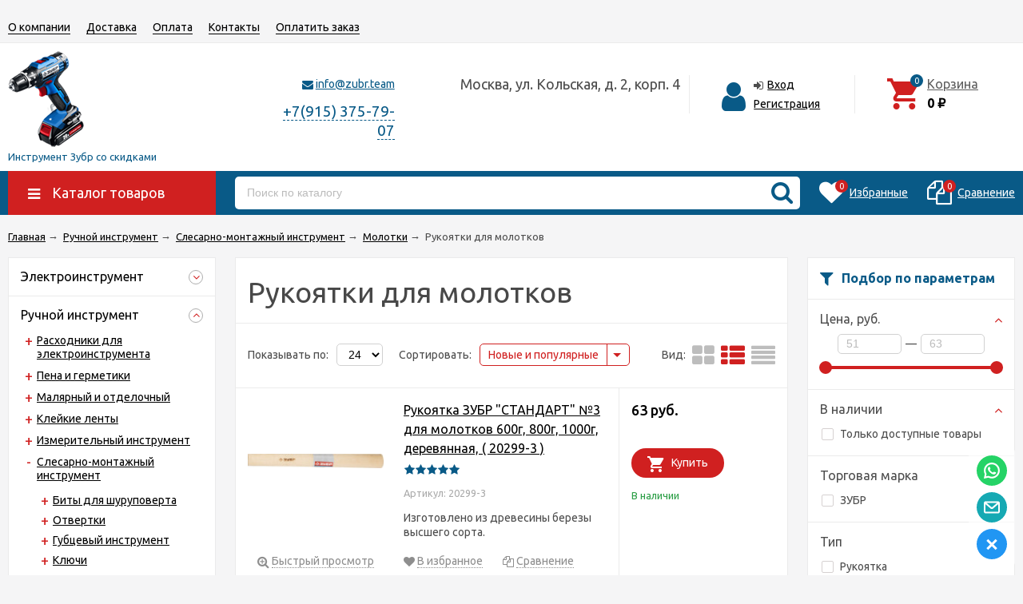

--- FILE ---
content_type: text/html; charset=utf-8
request_url: https://zubr.team/category/ruchnoy-instrument/montazhnyy-instrument/molotki/rukoyatki-dlya-molotkov/
body_size: 98421
content:
<!DOCTYPE html><html lang="ru"><head prefix="og: http://ogp.me/ns#"><meta http-equiv="Content-Type" content="text/html; charset=utf-8"/><meta name="viewport" content="width=device-width, initial-scale=1" /><meta http-equiv="X-UA-Compatible" content="IE=edge"><title>Рукоятки для молотков купить в интернет-магазине zubr.team</title><meta name="Keywords" content="Рукоятки для молотков, zubr.team" /><meta name="Description" content="Купить рукоятки для молотков с доставкой по Москве и России. Оплата наличными по оптовым ценам. 40000 инструментов в Zubr.team " /><link rel="shortcut icon" href="/favicon.ico"/><!-- css --><link href="/wa-data/public/site/themes/unishop/vendor.min.css?v2.8.1765377309" rel="stylesheet"/><style>
.bs-color,.bs-color>a,.bs-color>a:hover,.bx-next,.bx-next:hover,.bx-prev,.bx-prev:hover,.categories-item_subs>li:after,.categories-item_subs li:before,.category-subcat_item:after,.mainpage-products-more,.owl-next,.owl-next:hover,.owl-prev,.owl-prev:hover,.star,.star-empty,.star-half,.star-hover,a.bs-color:hover,ul.menu-v>li ul li:before{color:#095a87}.bg-bs-color.header-nav-block-outer{background:#095a87}.call-b-header{background:#095a87!important}.bg-bs-color,.bx-pager-item>a.active,.owl-dot.active>span,input[type=button].bg-bs-color,input[type=submit].bg-bs-color{background:#095a87}.button-link,.category-views__el.selected,.checkout-options li.selected h3,.comments ul ul:before,.filter-item_title:after,.inline-link,.jq-checkbox.checked:before,.jq-radio.checked:before,.jq-selectbox,.jq-selectbox__dropdown li:hover,.link.selected,.link:hover,.reviews-branch .reviews-branch .review:before,.sd-color,.sd-color>a,.sd-color>a:hover,.select-list,.select-list a,.select-list li.selected,.select-list li.selected a,.selected>a,.sidebar-cats_el a:hover,.sidebar-cats li.selected>a,a.filter-opt-color:before,a.inline-link,a.sd-color:hover,a.selected,a:hover,button.button-link,input[type=button].button-link,input[type=submit].button-link{color:#d02020}.bg-sd-color,.button,.button.disabled:hover,.compare-diff-all li.selected,.filters .ui-state-default,.filters .ui-state-hover,.filters .ui-widget-content .ui-state-default,.filters .ui-widget-content .ui-state-hover,.filters .ui-widget-header,button,button.disabled:hover,input[type=button],input[type=button].disabled:hover,input[type=submit],input[type=submit].disabled:hover{background:#d02020}.call-b-input input[type=submit]{background:#d02020!important}.br-sd-color,.product_image-preview.selected{border-color:#d02020}.br-bs-color,.bx-pager-item>a,.owl-dot>span,.product-tile_action .pr-action.active,.tags.cloud a,.tags.tile a{border-color:#095a87}.br-top-bs-color,ul.br-top-bs-color{border-top-color:#095a87}.br-top-sd-color,ul.br-top-sd-color{border-top-color:#d02020!important}.jq-selectbox,input[type=email],input[type=number],input[type=password],input[type=search],input[type=text],select,textarea{border:1px solid #d1d1d1}.cart-coupon-form input,.select-list{border:1px solid #d02020}.jq-selectbox.disabled,.select-list.disabled,input[type=email]:disabled,input[type=number]:disabled,input[type=password]:disabled,input[type=search]:disabled,input[type=text]:disabled,select:disabled,textarea:disabled{border:1px solid #c9c9c9;background:#f5f5f5;color:#c9c9c9}.jq-selectbox__trigger-arrow{border-top:5px solid #d02020;border-right:5px solid transparent;border-left:5px solid transparent}.jq-selectbox__dropdown,.select-list__items{border:1px solid #d02020}.select-list .select-list_toggle a{border-right:1px solid #d02020}.header_nav-sub>ul:before{border-bottom:5px solid #095a87}input[type=button].bg-bs-color:hover,input[type=submit].bg-bs-color:hover{background:#095a87}.link-btn,.pagination li.selected{border-color:#d02020}.link-btn{color:#d02020}.action-msg:after,.drop-down-wrap:after{border:5px solid transparent;border-bottom:5px solid #d02020}.add-to-compare.active,.add-to-favorite.active{color:#095a87!important}.tabs_el.selected{border-top-color:#d02020}.review-form-fields .wa-auth-adapters{background:none;border-top:none;border-left:none;border-right:none}.step-header.upcoming,.step-header.upcoming:hover{color:#d6d6d6}.step-header.current{color:#d02020}.step-header.is-done,.step-header.is-done:hover{color:#fff;background:#d02020}.step-header,.step-header.current{border-color:#d02020;background:#fff}.button-fastorder__sk-oneclick,.storequickorder-button{color:#095a87!important;border-color:#095a87!important}figure{margin:0 0 20px}fieldset{border:1px solid #bbb;padding:10px;position:relative;background:#e9e9e9;margin-bottom:10px}fieldset p input[type=text],fieldset p label{width:98%}fieldset p select{width:99%}blockquote{padding:15px 20px;margin:15px 0;line-height:20px;font-size:13px}img{max-width:100%}blockquote cite{font-size:.9em}hr{background-color:rgba(0,0,0,.15);height:1px;border:0}input::-webkit-input-placeholder{color:#bbb}input:-moz-placeholder,input::-moz-placeholder{color:#bbb}input:-ms-input-placeholder{color:#bbb}.inline{display:inline!important}.small{font-size:.9em}.large{font-size:1.1em}.bold{font-weight:700}.strike{text-decoration:line-through}.hint{color:#aaa;font-size:.9em}.hint:visited,.hint a,.hint a:visited{color:#888}.gray,.gray .dropdown ul,.gray:visited,.gray a,.gray a:visited{color:#7e7e7e}button.gray,input[type=submit].gray{background:#e4e4e4}.align-left{text-align:left}.clear-left{clear:left}.clear-right{clear:right}.clear-both{clear:both}.nowrap{white-space:nowrap}.uppercase{text-transform:uppercase}.shadow{box-shadow:0 0 10px rgba(0,0,0,.3)}ul.menu-v{margin:0;padding:0;font-size:15px}ul.menu-v>li{list-style:none;padding:10px 0;margin:0 15px;border-bottom:1px solid #ebebeb;line-height:18px}ul.menu-v>li a.selected{text-decoration:underline}ul.menu-v>li:last-child{border-bottom:none}ul.menu-v>li ul{margin:0 0 0 20px;padding:0;font-size:13px;line-height:15px}ul.menu-v>li ul li{list-style:none;margin:10px 0 0;position:relative}ul.menu-v>li ul li:before{content:"\2022";position:absolute;font-size:20px;top:0;left:-15px}.menu-v__caret{text-align:center;font-size:14px;cursor:pointer;font-style:normal;float:right}.menu-v__caret:after{font-family:FontAwesome;vertical-align:middle;content:"\f107"}.menu-v__caret.selected:after{content:"\f106"}.menu-v__subs.hide{display:none}ul.menu-h{margin:0;padding:0}ul.menu-h li{list-style:none;padding:0 10px 0 0;line-height:1.3em}ul.menu-h li,ul.menu-h li a{display:inline-block;display:block\9;float:left\9}ul.menu-h li a{padding:13px 16px;text-decoration:none}ul.tree{list-style:none;padding:0;margin:0}ul.tree li{border:none}ul.tree li a{display:block;text-decoration:none}ul.tree li.selected a{background:transparent}ul.tree ul{padding-left:20px;list-style:none}ul.tree ul a{padding:3px 6px;font-size:90%}.paging-nav{text-align:center}.paging-nav ul li{display:inline-block;list-style:none;margin-right:10px}.paging-nav ul li a{padding:8px 10px}.paging-nav ul li.selected a{background:#eee}.wa-auth-adapters{margin:0 0 20px;line-height:24px}.wa-auth-adapters br{display:none}.wa-auth-adapters ul{padding:0;min-height:16px;margin:0}.wa-auth-adapters ul li{list-style:none;display:inline-block;padding:0 15px 0 0}.wa-auth-adapters ul li a{text-decoration:underline;padding:0}.wa-auth-adapters ul li a img,.wa-auth-adapters ul li span img{position:relative;top:4px;margin-right:3px}.wa-auth-adapters p{color:#888;margin:10px 0 0;line-height:18px}.wa-auth-adapters.wa-connect{margin-top:20px}.wa-form{max-width:400px}.wa-form .wa-field{margin:0 0 15px;clear:none!important}.wa-form .wa-field.wa-separator{height:10px}.wa-field .wa-value input.wa-error{border:1px solid red}.wa-field .wa-value .wa-error-msg{font-size:12px;color:red;display:block;font-style:normal;line-height:14px}.wa-form .wa-field .wa-value input.wa-captcha-input{width:100px;min-width:0}.wa-form .wa-field .wa-value .wa-captcha img{margin-left:0}.wa-form .wa-field .wa-value.wa-submit{margin:25px 0 0}.wa-form .wa-field .wa-value.wa-submit a{display:inline-block}.wa-form .wa-field .wa-value p label{margin:0 20px 0 0}.wa-form .wa-field .wa-value p span{color:#777;font-size:.9em;display:block}.wa-form .wa-field .wa-value p i.icon16{float:left;left:-20px;margin-top:2px;position:absolute}.wa-form .wa-field .wa-value p input{display:block;margin-bottom:2px}.wa-form .wa-field .wa-value p input[type=checkbox],.wa-form .wa-field .wa-value p input[type=radio]{display:inline}.wa-form .wa-field.wa-required .wa-name:after,.wa-form .wa-field .wa-value p .field.wa-required span:after{content:" *";color:#faa}.wa-signup-form .wa-form .wa-field.wa-field-email{margin-top:20px}.wa-signup-form .wa-form .wa-field.wa-field-email .wa-value input{min-width:240px}.wa-forgotpassword-form-wrapper input[type=email],.wa-forgotpassword-form-wrapper input[type=password],.wa-forgotpassword-form-wrapper input[type=text]{width:210px;margin:5px 15px 5px 0}.wa-forgotpassword-form-wrapper .wa-field .wa-forgotpassword-button{margin:5px 0;display:inline-block;vertical-align:top}.wa-field-birthday .jq-selectbox,.wa-field-birthday input[type=text],.wa-field-birthday select{width:120px;margin:0 20px 0 0;vertical-align:top}.wa-field-birthday input[type=text]{border-radius:10px}.wa-captcha{padding:7px 0 10px}.wa-captcha p{margin:0}.wa-captcha strong{font-size:1.2em;display:inline-block;vertical-align:top}.wa-captcha p img{display:inline-block!important;margin-right:5px;vertical-align:middle}.wa-captcha .wa-captcha-refresh{font-size:.8em;text-decoration:underline;color:#aaa}input[type=text].wa-captcha-input{width:auto;vertical-align:middle;display:inline!important}.wa-captcha .errormsg{display:inline-block;margin-left:10px;vertical-align:middle}input.error,textarea.error{border:1px solid red}.wa-forgotpassword-form-wrapper input[type=email],.wa-forgotpassword-form-wrapper input[type=password],.wa-forgotpassword-form-wrapper input[type=text]{padding:0 10px!important}.wa-signup-form-wrapper input[type=email],.wa-signup-form-wrapper input[type=password],.wa-signup-form-wrapper input[type=text],.wa-signup-form-wrapper select,.wa-signup-form-wrapper textarea{width:100%!important;padding:0 10px!important;max-width:400px!important}.wa-signup-form-wrapper .wa-field-birthday .jq-selectbox,.wa-signup-form-wrapper .wa-field-birthday input[type=text],.wa-signup-form-wrapper .wa-field-birthday select{width:125px!important;margin:0 20px 0 0;vertical-align:top}@media (max-width:500px){.wa-signup-form-wrapper .wa-field-birthday .jq-selectbox,.wa-signup-form-wrapper .wa-field-birthday input[type=text],.wa-signup-form-wrapper .wa-field-birthday select{width:30%!important;margin:0 1% 0 0}}.wa-signup-form-wrapper input:focus,.wa-signup-form-wrapper select:focus,.wa-signup-form-wrapper textarea:focus{border-color:#d02020!important}.wa-login-form-wrapper input[type=email],.wa-login-form-wrapper input[type=password],.wa-login-form-wrapper input[type=text]{width:100%!important;padding:0 10px!important;max-width:400px!important}.wa-login-form-wrapper .wa-field .wa-value,.wa-set-password-form-wrapper .wa-value{width:100%!important;max-width:400px!important}.wa-set-password-form-wrapper .wa-field{margin:0 0 15px}.wa-set-password-form-wrapper .wa-login-url{margin-top:10px}.wa-login-form-wrapper input:focus,.wa-login-form-wrapper select:focus,.wa-login-form-wrapper textarea:focus{border-color:#d02020!important}@media (max-width:500px){.wa-auth-adapters ul li{padding:0 10px 0 0}}.errormsg{color:red;display:block}.row{border-top:1px solid #ebebeb;padding:20px 0;white-space:nowrap;word-spacing:0;font-size:0}.row *{font-size:14px;word-spacing:normal;white-space:normal}.row.no-border{border:none}.col{display:inline-block;vertical-align:top}.col.w1{width:6%}.col.w2{width:12%}.col.w3{width:18%}.col.w4{width:24%}.col.w5{width:30%}.col.w6{width:36%}.col.w7{width:42%}.col.w8{width:48%}.col.w9{width:54%}.col.w10{width:60%}.col.w11{width:66%}.col.w12{width:72%}.col.w13{width:78%}.col.w14{width:84%}.col.w15{width:90%}.col.w16{width:96%}table{border-collapse:collapse;border-spacing:0}table td,table th{padding:10px;border:1px solid #ebebeb}table.not-bordered td{border:none}table.lined{margin-top:25px;width:100%;border-spacing:0;border-collapse:collapse}table.lined th{padding-left:7px;padding-right:7px}table.lined td{padding:15px 7px;border-bottom:1px solid #ddd}table.lined td.min-width{width:1%}table.lined td p{margin:0}table.lined td input.numerical{width:50px;margin-right:5px;text-align:right}table.lined tr.no-border td{border:none}table.lined tr.thin td{padding-top:13px;padding-bottom:0}table.lined tr.service td{padding-top:5px;padding-bottom:5px;padding-left:25px;font-size:.8em;color:#555}.nav-negative{display:none;padding-left:0;margin:-1px 0 0;border-bottom:1px solid #777;background:#888}.nav-negative li{list-style:none;display:block;border-top:1px solid #777}.nav-negative li a{font-size:1.2em;text-decoration:none;color:#ddd!important;display:block;padding:15px 26px 15px 16px}.nav-negative li.selected a{color:#fff!important;text-shadow:0 1px 0 #000;background:transparent;font-weight:700}.nav-negative.auth li{background:#666}.nav-negative.search{padding:0;background:#fff;height:52px}.nav-negative.search .search-wrapper{height:52px;border-radius:0;border:none}.nav-negative.search input{height:52px;font-size:1.3em;padding-left:5px;margin-top:4px;padding-right:52px}.nav-negative.search button{background-size:24px 24px;height:52px;width:52px;background-position:3px 15px}i.icon16{background-repeat:no-repeat;height:16px;width:16px;display:inline-block;text-indent:-9999px;text-decoration:none!important;background-image:url(/wa-data/public/site/themes/unishop/img/icons.png);background-size:260px 160px}.icon16.rss{background-position:-16px 0}.icon16.facebook{background-position:-32px 0}.icon16.twitter{background-position:-48px 0}.icon16.vk{background-position:-64px 0}.icon16.gplus{background-position:-80px 0}.icon16.pinterest{background-position:-96px 0}.icon16.youtube{background-position:-112px 0}.icon16.instagram{background-position:-128px 0}.icon16.userpic20{background-position:-2px -2px;border-radius:50%;background-size:20px 20px}.icon16.color{border-radius:50%;border:1px solid rgba(0,0,0,.2);background-image:none;margin:-3px 5px 0 0}.icon16.like{background-position:0 -16px;margin-top:0}.icon16.remove{background-position:-96px -16px}.icon16.saved{background-position:-112px -16px}.icon16.stock-red{background-position:-128px -16px}.icon16.stock-yellow{background-position:-144px -16px}.icon16.stock-green{background-position:-160px -16px}.icon16.stock-transparent{background-position:-176px -16px}.icon16.checkmark{background-position:-192px -16px}.icon16.compare{background-position:-208px -16px}.icon16.compare.active{background-position:-224px -16px}.icon16.uarr{background:url(/wa-data/public/site/themes/unishop/img/uarr.png);background-position:0 0;background-size:16px 16px}.icon16.loading{background-image:url(/wa-data/public/site/themes/unishop/img/loading16.gif);background-position:0 0;background-size:16px 16px}.icon24.loading{background-size:24px 24px;height:24px;width:24px}.icon24.loading,.icon32.loading{background-image:url(/wa-data/public/site/themes/unishop/img/loading.gif);display:inline-block}.icon32.loading{background-size:32px 32px;height:32px;width:32px}i.icon10{background-repeat:no-repeat;height:10px;width:10px;display:inline-block;text-indent:-9999px;background-image:url(/wa-data/public/site/themes/unishop/img/icons.png);background-size:260px 160px}* i.icon10,i.icon10{text-decoration:none!important}* i.icon10{vertical-align:middle}.icon10.darr{background-image:url(/wa-data/public/site/themes/unishop/img/darr.png);background-size:16px 16px}i.icon24{background-repeat:no-repeat;height:24px;width:24px;display:inline-block;text-indent:-9999px;background-image:url(/wa-data/public/site/themes/unishop/img/icons.png);background-size:260px 160px}* i.icon16,i.icon24{text-decoration:none!important}* i.icon16{vertical-align:middle}.icon24.rss{background-position:0 -50px}.icon24.facebook{background-position:-24px -50px}.icon24.twitter{background-position:-48px -50px}.icon24.vk{background-position:-72px -50px}.icon24.instagram{background-position:-96px -50px}.icon24.youtube{background-position:-120px -50px}.icon24.pinterest{background-position:-144px -50px}.icon24.gplus{background-position:-168px -50px}body{font:14px/24px Ubuntu,sans-serif;background-color:#f5f5f6;color:#4d4d4d;min-width:320px}body.bg-grey{background-color:#ebebeb}p{margin:0 0 15px}.h1,.h2,.h3,.h4,.h5,.h6,h1,h2,h3,h4,h5,h6{color:#484848;margin:20px 0}.h1,h1{font-size:36px;line-height:36px}.h1,.h2,h1,h2{font-weight:400}.h2,h2{font-size:28px;line-height:28px}.h3,h3{font-size:24px;line-height:24px;font-weight:400}.h4,h4{font-size:20px;line-height:20px}.h5,h5{font-size:16px;line-height:16px}.h6,h6{font-size:14px;line-height:14px}.h1:first-child,.h2:first-child,.h3:first-child,.h4:first-child,.h5:first-child,.h6:first-child,h1:first-child,h2:first-child,h3:first-child,h4:first-child,h5:first-child,h6:first-child{margin-top:0}.content-block .h1:last-child,.content-block .h2:last-child,.content-block .h3:last-child,.content-block .h4:last-child,.content-block .h5:last-child,.content-block .h6:last-child,.content-block h1:last-child,.content-block h2:last-child,.content-block h3:last-child,.content-block h4:last-child,.content-block h5:last-child,.content-block h6:last-child{margin-bottom:0}.link,a{color:#000;text-decoration:underline;cursor:pointer}.link-half,a.link-half{text-decoration:none;border-bottom:1px dashed;cursor:pointer}.inline-link,.link-half--act,a.inline-link,a.link-half--act{border-bottom:1px dotted;cursor:pointer;text-decoration:none}.link-btn,.link.selected,.link.selected:hover,.link:hover,a.selected,a.selected:hover,a:hover{text-decoration:none}.link-btn{height:37px;line-height:37px;padding:0 10px;border-radius:10px;border-width:1px;border-style:solid;display:inline-block;cursor:pointer}.no-underline{text-decoration:none}.jq-selectbox,.select-list,input[type=email],input[type=number],input[type=password],input[type=phone],input[type=search],input[type=tel],input[type=text],select,textarea{padding:0 10px;width:100%;box-sizing:border-box;border-radius:5px;outline:none;display:inline-block;height:37px;line-height:37px}textarea{height:90px;line-height:20px;border-radius:10px;padding:8px 10px}.jq-selectbox select{display:none}.select-list{position:relative}.select-list__items{display:none;position:absolute;background:#fff}.select-list__items,.select-list__items li{margin:0;padding:0;list-style:none}.select-list a{text-decoration:none}.select-list_toggle{position:relative;padding:0 17px 0 0;cursor:pointer}.button,.button-link,button,input[type=button],input[type=submit]{height:37px;line-height:37px;padding:0 20px;outline:none;cursor:pointer;box-sizing:border-box;white-space:nowrap;border-radius:5px;display:inline-block;text-decoration:none;border:none;text-align:center}a.button:hover{color:#fff}.button-mini,button.button-mini,input[type=button].button-mini,input[type=submit].button-mini{height:30px;line-height:30px;padding:0 12px;border-radius:5px}.button,button,input[type=button],input[type=submit]{color:#fff}.button:hover,button:hover,input[type=button]:hover,input[type=submit]:hover{box-shadow:inset 0 0 100px 100px rgba(0,0,0,.1)}button.owl-next:hover,button.owl-prev:hover{box-shadow:none}.button-link{background:#fff;border:1px solid}.button.disabled,button.disabled,button[disabled],input[type=button].disabled,input[type=button][disabled],input[type=submit].disabled,input[type=submit][disabled]{cursor:default;opacity:.5}.jq-selectbox,select{border-radius:5px;outline:none;padding:0 10px;cursor:pointer;background:#fff}.jq-selectbox.sm,select.sm{height:20px;line-height:18px;background:none;padding:0 7px;width:auto}.jq-selectbox.md,select.md{height:32px;line-height:30px}.jq-selectbox__select{padding:0 15px 0 0;white-space:nowrap;overflow:hidden}.jq-selectbox__trigger{position:absolute;top:0;right:0;width:15px;height:100%}.jq-selectbox__trigger-arrow{position:absolute;top:50%;margin:-2px 0 0;right:0;width:0;height:0}.sort-asc,.sort-desc{font-style:normal}.sort-desc:after{content:"\2191"}.sort-asc:after{content:"\2193"}.select-list .select-list_toggle a{display:inline-block;padding-right:10px}.jq-selectbox__dropdown,.select-list__items{left:0;min-width:100%;overflow:hidden;margin:2px 0 0;box-shadow:0 1px 1px rgba(0,0,0,.2);border-radius:5px;background:#fff;z-index:11}.select-list__items{white-space:nowrap;overflow:hidden}.select-list__items li{padding:0 10px}.select-list__items li a{position:relative;display:inline-block;padding:0 15px 0 0}.jq-selectbox__dropdown ul{list-style:none;margin:0;padding:0 10px;color:#000;white-space:nowrap}.select-str .jq-selectbox__dropdown ul,select.select-str .jq-selectbox__dropdown ul{padding:0 3px}.jq-checkbox,.jq-radio{width:13px;height:13px;border:1px solid #d6d1d1;background:#fff;vertical-align:middle;margin:0 8px 1px 0;cursor:pointer;border-radius:2px}.jq-checkbox.disabled,.jq-radio.disabled{opacity:.5}.jq-checkbox input,.jq-radio input{opacity:0}.jq-radio{border-radius:50%;width:15px;height:15px}.jq-checkbox.checked:before,.jq-radio.checked:before{position:absolute;font:normal normal normal 14px/1 FontAwesome;font-size:13px}.jq-checkbox.checked:before{font-size:11px;content:"\f00c";top:0;left:0;height:13px;line-height:13px;text-align:center;width:13px}.jq-radio.checked:before{top:0;bottom:0;left:0;right:0;content:"";width:5px;height:5px;border-radius:50%;margin:auto;background:#d02020}.jq-checkbox{margin-left:2px}label{cursor:pointer}iframe{border:none}.fa{vertical-align:middle}.l-wrapper{margin:0 auto;max-width:1400px;min-width:300px;padding:0 10px}.with-left-sidebar .l-wrapper{padding:0}.margin-bottom{margin-bottom:24px}.margin-bottom:last-child{margin-bottom:0}.wrapper-justify{text-align:justify;line-height:0}.wrapper-justify *{line-height:24px}.wrapper-justify:after{content:"";position:relative;display:inline-block;zoom:1;width:100%;height:0}.ul-block,.ul-block>li{margin:0;padding:0;list-style:none}.wrap-white{background:#fff;padding:24px;margin:0 0 24px}.float-left{float:left}.float-right{float:right}.clearfix:after{clear:both}.clearfix:after,.clearfix:before{content:"";display:table}.clear,.clear-both{clear:both}.align-center{text-align:center}.align-right{text-align:right}.hide{display:none}.display-table{display:table;width:100%}.price{font-size:24px;color:#000}.old-price{font-size:16px;color:#666;text-decoration:line-through}.small-price{font-size:16px;color:#000;font-weight:500}.comments ul ul:before,.filter-opt-color .jq-checkbox.checked:before,.filter-opt-color .jq-radio.checked:before,.icon-after:after,.icon-before:before,.owl-next:after,.owl-prev:after,.reviews-branch .reviews-branch .review:before,.star,.star-empty,.star-half,.star-hover{font:normal normal normal 16px/1 FontAwesome;vertical-align:middle}.wa-icon.star.size-11{width:17px!important;height:14px!important}.wa-icon.star-empty svg,.wa-icon.star-half svg,.wa-icon.star svg{display:none}.link-action-icon{color:#8e8e8e;margin:0 0 0 18px;position:relative;display:inline-block;border-bottom:1px dotted;text-decoration:none;line-height:15px;cursor:pointer}.link-action-icon:hover{color:#616161}.link-action-icon:before{font-size:16px;position:absolute;left:-18px}.star-empty.icon10,.star-half.icon10,.star-hover.icon10,.star.icon10{font-size:14px;text-indent:0;width:12px;height:14px;background:none;margin:0 1px}.star-empty.icon16,.star-half.icon16,.star-hover.icon16,.star.icon16{font-size:22px;text-indent:0;width:20px;height:22px;background:none;margin:0 2px}.star-hover:before,.star:before{content:"\f005"}.star-empty:before{content:"\f006"}.star-half:before{content:"\f123"}.drop-down-wrap{background:#fff;color:#4d4d4d;box-shadow:0 2px 10px rgba(0,0,0,.2);margin:23px 0 0;position:relative;border:1px solid #ebebeb;border-top-width:3px}.drop-down-wrap:after{content:"";position:absolute;top:-13px;left:70px}.outer-content-scroll{оverflow-x:scroll;overflow-y:hidden;width:100%}@media (max-width:1000px){.outer-content-m{overflow-x:scroll;overflow-y:hidden;width:100%}}.addtocart{min-width:75px;text-align:center;border-radius:100px}.product_add2cart .addtocart{margin:0 0 0 5px}.addtocart:before{vertical-align:middle;font-size:20px}.addtocart--large{height:47px;line-height:47px}.addtocart--mini{height:30px;line-height:30px;min-width:70px}.product-tile_cart .addtocart:before{font-size:25px}.addtocart.cart-loading.ion-android-cart:before,.addtocart.cart-loading:before{content:"\f29a"}.addtocart--large:before{display:inline-block;margin:0 10px 0 0;font-size:25px}.header_menu,.header_top,.header_top .float-right{line-height:28px}.header_top{background:#f5f5f6;border-bottom:1px solid #ebebeb}.bg-grey .header_top{background:#ebebeb}@media print{.header_top{display:none}}.header_menu{margin:0 250px 0 0}.header-top_region{display:inline-block;margin:0 0 0 30px}.header-top_region .b-cityselect__city .fas{margin-bottom:4px}.header_currency,.header_lang{margin:0 0 0 30px;display:inline-block;vertical-align:middle}.header_lang-el{margin:0 0 0 3px}.header_lang-el:first-child{margin:0}.header_currency{position:relative;padding-right:15px}.header_currency:last-child{padding-right:0}.header_menu-btn{display:none;cursor:pointer;vertical-align:middle}.header_menu-btn:before{font-size:30px;content:"\f0c9"}.header_menu-btn.show:before{content:"\f00d"}.header_currency-ttl,.header_lang-ttl{margin:0 5px 0 0;display:inline-block}.header_currency select{margin:0 0 0 5px}@media (max-width:400px){.header-top_region,.header_currency,.header_lang{margin-left:15px}.currency_item img{display:none}}.header{background:#fff;padding:10px 0}.header_left{vertical-align:middle;width:250px;text-align:left;display:inline-block}.header_logo,a.header_logo{display:block;text-decoration:none;line-height:0}.header_logo--text,a.header_logo--text{font-size:40px;line-height:40px}.header_logo-text{font-size:13px;display:block;margin:5px 0 0;line-height:15px}.footer_logo img,.header_logo img{max-width:230px}.footer_logo a{text-decoration:none}.footer_logo a:hover{color:#000}.footer_logo-text{font-size:13px;display:block;line-height:15px}.header_right{vertical-align:middle;width:calc(100% - 250px);text-align:right;padding:10px 0;display:inline-block;box-sizing:border-box}.header_nav{white-space:nowrap;word-spacing:0;font-size:0}.header_nav-sub>ul,.header_nav-sub>ul>li,.header_nav>ul,.header_nav>ul>li{list-style:none;padding:0;margin:0}.header_nav>ul>li{display:inline-block;margin:0 20px 0 0;position:relative;font-size:14px}.header_nav>ul>li>.link,.header_nav>ul>li>a{text-decoration:none;border-bottom:1px solid}.header_nav>ul>li.hide{display:none}.header_nav-sub{position:absolute;display:none;width:200px;left:50%;margin:0 0 0 -100px;z-index:110}.header_nav>ul>li:last-child .header_nav-sub{left:auto;right:0;margin:0}.header_nav-sub>ul{background:#fff;text-align:left;border-top-style:solid;border-top-width:3px;margin:5px 0 0;font-size:14px;position:relative;white-space:normal;line-height:15px;box-shadow:0 1px 1px rgba(0,0,0,.2)}.header_nav-sub>ul:before{border-right:5px solid transparent;border-left:5px solid transparent;content:"";position:absolute;top:-8px;left:50%;margin:0 0 0 -3px}.header_nav>ul>li:last-child .header_nav-sub>ul:before{right:30px;left:auto}.header_nav-sub>ul>li{padding:8px;border-bottom:1px solid #ebebeb}.header_nav-sub>ul>li:last-child{border-bottom:none}.header_nav-sub>ul>li a{text-decoration:none}.header_nav-sub .header_nav-sub,.nav-caret{display:none}@media (max-width:700px){.header_menu-btn{display:inline-block}.header_nav{display:none}.header_nav.show{display:block}.header_nav>ul>li,.header_nav>ul>li.hide{display:block;padding:0 10px;margin:0;border-bottom:1px solid #ebebeb;position:relative}.header_nav>ul>li>a{border-bottom:none;display:block;height:29px;margin:0 30px 0 0}.header_nav>ul>li.header_nav-else{display:none}.top-nav-info.show{display:block}.header_menu{margin:0!important}.header_nav{margin:0 -10px;background:#fff;border-bottom:1px solid #ebebeb}.nav-caret{position:absolute;right:10px;top:0;display:block}.nav-caret:before{content:"\f0fe";font-size:29px;color:#ebebed}.nav-caret.open:before{content:"\f146"}.cat-menu__el.open>.cat-submenu-wrap,.header_nav>ul>li.open .header_nav-sub{display:block}.header_nav-sub{position:static;margin:0 0 0 20px;width:auto}.header_nav-sub .br-top-bs-color{border:none}.header_nav-sub>ul{box-shadow:none;margin:0}.header_nav-sub>ul:before{display:none}.header_nav-sub>ul>li{border-bottom:none}}.header_cart{display:inline-block;vertical-align:middle;padding:0 0 0 4%;position:relative;text-align:left;z-index:11;width:160px;white-space:nowrap}.header_cart a{text-decoration:none;font-size:16px}.header_cart-icon{position:relative}.header_cart-content,.header_cart-icon{display:inline-block;vertical-align:top}.header_cart-content{margin:0 0 0 10px}.header_cart-icon .icon{font-size:49px}.header_cart-content{text-align:left}.header_cart-content .link,.header_cart a{color:#5d5d5d}.header_cart-total{color:#000;font-weight:700}.cart-popup{position:absolute;top:40px;width:300px;right:0;z-index:21;display:none;white-space:normal}.header_cart:hover .cart-popup{display:block}.cart-popup a{text-decoration:underline}.cart-popup .button{color:#fff;text-decoration:none}.header_auth{display:inline-block;vertical-align:middle;padding:0 4%;width:125px;text-align:left;border-right:1px solid #ebebeb;border-left:1px solid #ebebeb;white-space:nowrap}.header_auth__profile{width:90px;overflow:hidden;text-overflow:ellipsis}.header_auth-logout .icon{margin:0 3px 0 0}@media print{.header_auth{display:none}}.header_auth-icon{display:inline-block;vertical-align:top}.header_auth-icon .icon{font-size:42px;margin:6px 10px 0 0}.header_auth-content{display:inline-block;vertical-align:top}.header_cart-content,.header_cart-content a{color:#5d5d5d}.header_auth-icon .userpic{height:50px;width:50px;vertical-align:middle;margin:0 10px 0 0;border:1px solid #ebebeb}.header_address,.header_contacts{display:inline-block;vertical-align:top}.header_contacts{margin:0 5%;width:160px}.header_address{padding:0 0 0 2%;text-align:right;width:calc(100% - 26% - 450px)}.header_phone{font-size:19px}.header_hours{color:#9e9e9e;font-size:13px}.header_address-text{font-size:18px}.header_auth-sign .icon{margin:0 5px 0 0}@media (max-width:1200px){.header_address{width:calc(100% - 15% - 450px)}.header_cart{padding-left:3%}.header_auth{padding-left:2%;padding-right:2%}.header_contacts{margin-left:2%;margin-right:2%}}@media (max-width:1100px){.header_cart{padding-left:2%}.header_address-text,.header_phone{font-size:16px}.header_contacts{width:140px}.header_address{width:calc(100% - 15% - 430px)}}@media (max-width:1024px){.header_auth-icon .icon,.header_auth-icon .userpic{display:none}.header_auth{width:90px}.header_address{width:calc(100% - 15% - 400px)}}@media (max-width:950px){.header_left{width:200px}.header_right{width:calc(100% - 200px)}.footer_logo img,.header_logo img{max-width:185px}.header_auth{padding-right:0;border-right:0}.header_cart{display:none}.header_address{width:calc(100% - 13% - 270px)}}@media screen and (max-width:750px){.header_address{display:none}}@media (max-width:550px){.header{text-align:center}.header_left,.header_right{display:block;width:100%;text-align:center;padding:0}.header_left{margin:0 0 10px}.header_auth,.header_contacts{display:block;margin:0;border:none;text-align:center;width:auto;padding:0}.header_auth-content{width:100%;text-align:center}.header_auth-logout,.header_auth-sign,.header_callback,.header_phone{display:inline-block;margin:0 10px}.header_auth-icon{display:none}.header_auth__profile{display:inline-block;vertical-align:top;width:auto;margin:0 10px}}.header-nav-block-outer{margin:0 0 15px}@media print{.header-nav-block-outer{display:none}}.header-nav-block-outer .drop-down-wrap{margin:0}.header-nav-block{position:relative}.header-nav-custom-pr{display:table-cell}.custom-pr,.header-nav-custom-pr{white-space:nowrap;vertical-align:middle}.custom-pr{line-height:14px;position:relative;height:32px;padding:0 0 0 24px;display:inline-block}.custom-pr a{display:block;white-space:nowrap}.preview-cart.custom-pr{display:none}.action-msg-wrap{position:absolute;top:100%;width:180px;right:50%;margin:11px -100px 0 0;display:none;white-space:normal;z-index:20}.header_cart .action-msg-wrap{margin-top:21px}.custom-pr.active .action-msg-wrap,.header_cart.active .action-msg-wrap{display:block}.action-msg-wrap--cart{right:0;margin-right:-10px;line-height:14px}.action-msg{padding:15px;text-align:center;background:#fff;border-top-width:3px;border-top-style:solid;position:relative}.action-msg:after{content:"";position:absolute;left:50%;top:-11px;margin:0 0 0 -2px}.custom-pr a{text-decoration:none}.custom-pr:last-child{margin-left:0}.custom-pr_icon{display:inline-block;margin:0 7px 0 0;position:relative;vertical-align:middle}.custom-pr_icon .icon{font-size:31px}.preview-cart .custom-pr_icon .icon{font-size:37px}.custom-pr_content{display:inline-block;vertical-align:middle}.custom-pr_title{margin:0 0 3px;color:#fff}.custom-pr_total{color:#fff;margin:2px 0 0}a:hover .custom-pr_title{color:#fff}.custom-pr_total{font-weight:700}.header-nav-categories{display:table-cell;padding:0 24px 0 0;white-space:nowrap;vertical-align:middle;z-index:101}.header-nav-categories *{white-space:normal}.header-nav-categories{position:relative}.header-nav-categories-btn{display:inline-block;line-height:55px;height:55px;padding:0 25px;font-size:18px;cursor:pointer;color:#fff;white-space:nowrap;width:210px}.header-nav-categories-btn:before{content:"\f0c9";margin:0 15px 0 0;font-size:18px}.header-nav-categories_wrap{position:absolute;z-index:100;top:100%;left:10px;display:none}.mainpage-sidebar{margin-top:9px;margin-bottom:24px}.left-sidebar .header-nav-categories_wrap{position:relative;left:0;margin:-24px 0 0}.left-sidebar .drop-down-wrap{margin-top:0}.header-nav-categories_wrap.desktop-show,.header-nav-categories_wrap.show{display:block}.header-nav-categories_wrap .drop-down-wrap{border:none}.header-nav-categories_wrap.desktop-show .drop-down-wrap{box-shadow:none}.header-nav-categories_wrap.desktop-show .cat-menu:hover{box-shadow:0 2px 10px rgba(0,0,0,.2)}.header-nav-categories_wrap .drop-down-wrap:after{display:none;border-bottom-color:#fff;top:-10px;left:125px}.cat-menu{width:258px;line-height:18px;background:#fff;border:1px solid #ebebeb;border-top:none}.cat-menu__el{border-bottom:1px solid #ebebeb}.cat-menu__el:hover,.subcat-menu__el:hover{background:#f9f9f9}.cat-menu__el:hover>.cat-menu__el-caret,.subcat-menu__el:hover>.cat-menu__el-caret{color:#d02020}.cat-menu__el.position-relative{position:relative}.cat-menu__el:last-child{border-bottom:none}.cat-menu__el-link{font-size:16px;cursor:pointer;margin:0 15px 0 0}.subcat-menu__el.position-relative{position:relative}.cat-menu__el-link,.subcat-menu__el>a{text-decoration:none;display:block;padding:0 0 0 15px;margin:0 15px 0 0}.subcat-menu__el>a{padding:10px 0 10px 15px}.has-subs.subcat-menu__el>a,.has-subs>.cat-menu__el-link{margin:0 40px 0 0}.cat-menu__el,.cat-menu__el a{text-decoration:none}.cat-menu__el-caret{float:right;font-size:15px;cursor:pointer;color:#ebebed;width:40px;height:48px;text-align:center;line-height:50px;margin:0 0 0 -40px}.cat-menu__el-caret:after{content:"\f105"}.has-subs .has-subs .cat-menu__el-caret{height:38px;line-height:38px}.subcat-disclosed__el .cat-menu__el-caret{display:none}.subcat-disclosed__el-name{width:100%}.subcat-disclosed__el-img{height:150px;line-height:150px;margin:10px;display:block}.subcat-disclosed__el-img img{max-width:100%;max-height:100%;vertical-align:middle}.subcat-disclosed__el-icon{float:left;margin:10px 10px 0 0;width:30px}.subcat-disclosed__el-icon~.subcat-disclosed__subs{margin:10px 0 0 45px}.subcat-disclosed__el-icon img{max-width:100%}.subcat-menu{vertical-align:top;width:260px;box-sizing:border-box;position:absolute;left:258px;top:0;display:none;min-height:100%;background:#fff;border-left:1px solid #ebebeb}.left-sidebar .subcat-menu,.position-relative .subcat-menu{padding:0}.subcat-menu{box-shadow:2px 2px 7px rgba(0,0,0,.2)}.subcat-menu .subcat-menu{left:258px}.catmenu-el_banner,.subcat-menu_banner{background-repeat:no-repeat;background-size:cover;background-position:50%}.catmenu-el_banner{position:absolute;right:0;height:100%;width:259px;margin:0 0 0 250px;top:0;display:none}.subcat-menu--disclosed{padding:0;font-size:0}.subcat_cols{padding:15px}.subcat_col{padding:0 10px;display:inline-block;white-space:normal;vertical-align:top;box-sizing:border-box;font-size:14px}.subcat-menu--disclosed.cols-4{width:800px}.subcat-menu--disclosed.cols-4 .subcat_col{width:25%}@media (max-width:1050px){.subcat-menu--disclosed.cols-4{width:700px}.subcat-menu--disclosed.cols-4 .subcat_col{width:33%}}.subcat-menu--disclosed.cols-3{width:700px}.subcat-menu--disclosed.cols-3 .subcat_col{width:33%}@media (max-width:1000px){.subcat-menu--disclosed.cols-3,.subcat-menu--disclosed.cols-4{width:500px}.subcat-menu--disclosed.cols-3 .subcat_col,.subcat-menu--disclosed.cols-4 .subcat_col{width:50%}}.subcat-menu--disclosed.cols-2{width:500px}.subcat-menu--disclosed.cols-2 .subcat_col{width:50%}.subcat-menu--disclosed.cols-1{width:280px}.subcat-menu--disclosed.cols-1 .subcat_col{width:100%}.subcat-disclosed__el{margin:0 0 20px;overflow:hidden}.subcat-disclosed__el:last-child{border-bottom:none;margin:0;padding:0}.subcat-disclosed__el-name{font-weight:700;line-height:14px;margin:0 0 5px}.subcat-disclosed__subs{margin:10px 0}.subcat-disclosed__sub{position:relative;margin:10px 0 10px 10px}.categories-item_subs li:before,.subcat-disclosed__sub:before{content:"•";position:absolute;left:-15px;top:1px;color:#ebebed;font-size:15px}.subcat-menu_banner{height:200px;width:100%;display:block;position:absolute;bottom:0;right:0}.subcat-menu--disclosed.padding-bottom{padding-bottom:200px}.cat-menu__el-icon{width:30px;height:30px;text-align:center;padding:0 10px 0 0}.cat-menu__el-icon,.cat-menu__el-title{display:table-cell;vertical-align:middle}.cat-menu__el-title{padding:15px 0}.cat-menu__el-title--else{font-weight:700}.cat-menu__el-icon img{max-width:25px;max-height:30px;vertical-align:middle}.header-nav-search{display:table-cell;width:100%;vertical-align:middle}.header-nav-search_btn-show{display:none;cursor:pointer}.header-nav-search_btn-show:before{content:"\f002";font-size:30px}.header-nav-search_btn-show.active:before{content:"\f00d"}input.header-nav-search-input{height:41px;line-height:41px;padding:0 50px 0 15px;position:relative;border:none;border-radius:5px}.auto-search{background:#fff;color:#4d4d4d;border-top-style:solid;border-top-width:3px;box-shadow:0 1px 1px rgba(0,0,0,.2);margin:4px 0 0}.auto-search-all{padding:0 15px 15px}.auto-search .link,.auto-search .link:hover,.auto-search a,.auto-search a:hover{color:#000}.search-auto-result{position:absolute;z-index:100;width:100%}.search-input{position:relative}.search-input .btn{position:absolute;right:9px;top:5px;font-size:29px;cursor:pointer}.custom-pr_short-count,.header_cart-count{position:absolute;top:0;right:-5px;font-size:11px;text-align:center;padding:0 5px;line-height:16px;border-radius:100px;color:#fff}.header_cart-count{display:block;color:#fff}.header-nav-custom-pr .custom-pr_icon{color:#fff}.fixed-panel{position:fixed;display:none;bottom:0;width:100%;left:0;right:0;z-index:110;background:#fff;border-top-width:1px;border-top-style:solid;min-width:300px;text-align:center}.fixed-panel.show{display:block}.fixed-panel .preview-cart.custom-pr{display:inline-block}.fixed-panel .custom-pr>a:hover .custom-pr_title,.fixed-panel .custom-pr_title,.fixed-panel .custom-pr_total{color:#2b2b2b}.fixed-panel .custom-pr{padding:7px 10px}.fixed-panel .action-msg-wrap{margin:0 0 1px -90px;top:auto;bottom:100%;left:50%}.fixed-panel .action-msg{box-shadow:0 2px 10px rgba(0,0,0,.3)}.fixed-panel .action-msg:after{border-top:5px solid #fff;border-right:5px solid transparent;border-left:5px solid transparent;border-bottom:none;top:100%;left:50%;position:absolute}.owl-stage-outer{box-sizing:border-box}.owl-stage{margin:0 auto}.owl-carousel .owl-item .owl-lazy{opacity:1}.products-tile .owl-stage{margin:0}.owl-next,.owl-prev{position:absolute;top:0;left:0;margin:auto;font-size:40px;bottom:0;outline:none;user-select:none}.owl-next{left:auto;right:0}.owl-next:after,.owl-prev:after{position:absolute;top:0;bottom:0;left:0;right:0;margin:auto;height:16px}.owl-prev:after{content:"\f053"}.owl-next:after{content:"\f054"}.owl-next.disabled,.owl-next.disabled:hover,.owl-prev.disabled,.owl-prev.disabled:hover{color:#ebebed;cursor:default}.owl-carousel .owl-item img{width:auto;max-width:100%;display:inline-block}.bx-next,.bx-prev{text-decoration:none;position:absolute;top:50%;left:3%;margin:-25px 0 0;width:50px;height:50px;line-height:50px;text-align:center;border-radius:50%;font-size:16px}.bx-next{left:auto;right:3%}.slider-wrap .bx-prev{left:10px}.slider-wrap .bx-next{right:10px}.bx-next:after{content:"\f054"}.bx-next:after,.bx-prev:after{font:normal normal normal 16px/1 FontAwesome}.bx-prev:after{content:"\f053"}.carousel-vertical{padding:30px 0}.carousel-vertical .bx-next,.carousel-vertical .bx-prev{right:0;left:0;width:24px;height:24px;margin:0 auto;line-height:24px}.carousel-vertical .bx-prev{top:0;bottom:auto}.carousel-vertical .bx-next{bottom:0;top:auto}.carousel-vertical .bx-prev:after{content:"\f139";font-size:24px;color:#d02020}.carousel-vertical .bx-next:after{content:"\f13a";font-size:24px;color:#d02020}.carousel-vertical .bx-next.disabled,.carousel-vertical .bx-prev.disabled{cursor:default}.carousel-vertical .bx-next.disabled:after,.carousel-vertical .bx-prev.disabled:after{color:#ebebeb}.bx-next:hover,.bx-prev:hover{background:hsla(0,0%,100%,.3)}.bx-pager{position:absolute;bottom:20px;width:100%;right:0;left:0}.bx-pager,.owl-dots{text-align:center}.bx-pager-item,.bx-pager-item>a,.owl-dot,.owl-dot>span{display:inline-block;line-height:10px}button.owl-dot:hover{box-shadow:none}button.owl-dot{line-height:normal;height:auto}.bx-pager-item>a,.owl-dot>span{background:#fff;text-indent:-9999px;width:10px;height:10px;margin:0 10px;outline:0;cursor:pointer;border-width:1px;border-style:solid;border-radius:50%}.slider-wrap .owl-next,.slider-wrap .owl-prev{width:50px;height:50px;line-height:50px;text-align:center;border-radius:50%}.slider-wrap--products .owl-next,.slider-wrap--products .owl-prev{color:#095a87!important}.slider-wrap--photos .owl-next,.slider-wrap--photos .owl-prev{color:#fff!important}.slider-wrap--photos .owl-dot>span{border:1px solid #fff;background:none}.slider-wrap--photos .owl-dot.active>span{background:#fff}.slider-wrap .owl-next{right:10px}.slider-wrap .owl-prev{left:10px}.slider-wrap .owl-dots{position:absolute;height:40px;bottom:0;left:0;right:0}.owl-carousel.main-slider{display:block}.main-slider-photos{margin:0 -1px;padding:0;list-style:none;white-space:nowrap}.main-slider-photos_el{margin:0;padding:0 1px;box-sizing:border-box;list-style:none;display:inline-block;width:100%;vertical-align:top}.main-slider-photos_el-content{display:block;background-repeat:no-repeat;background-position:50%;background-size:cover;position:relative;font-size:14px;white-space:normal;word-spacing:normal;max-height:none!important}.main-slider-photos_el-img,.owl-carousel .owl-item img.main-slider-photos_el-img{width:100%;vertical-align:top}.main-slider-photos_el-text{position:absolute;top:24px;left:24px;background:rgba(0,0,0,.5);padding:15px;max-width:400px;border-radius:5px}.main-slider-photos_el-ttl{font-size:20px;margin:0 0 10px}.main-slider-photos_el-body{line-height:18px}.main-slider-photos_el-countdown{padding:15px 0 0}.slider-wrap{font-size:0;white-space:nowrap;word-spacing:0;overflow:hidden;box-sizing:border-box;background:#fff;position:relative;margin:0 0 24px}.slider-wrap--photos{position:relative;background:none}.slider-wrap--photos .bx-next,.slider-wrap--photos .bx-prev{color:#fff}.slider-wrap--photos .bx-pager-item>a{background:none;border:1px solid #fff}.slider-wrap--photos .bx-pager-item>a.active{background:#fff}.with-left-sidebar .slider-wrap{margin-top:9px}.slider-wrap--products{border:1px solid #ebebeb}.main-slider{overflow:hidden}.main-slider_el{display:inline-block;font-size:14px;white-space:normal;word-spacing:normal;vertical-align:top;box-sizing:border-box;width:100%;padding:0 7%;position:relative}.main-slider_el .badge{top:10%;left:0}.main-slider_el-img{width:30%;text-align:center;display:block;float:left;position:relative;padding:5% 0;margin:0 1px}.main-slider_el-img>img{max-height:280px;max-width:100%}.main-slider_el-content{width:65%;margin:0 0 0 35%;padding:40px 0 80px}.main-slider_el-desc{margin-bottom:10px}.main-slider_el_discounts{margin:0 0 15px}.main-slider_el-title{font-size:28px;font-weight:700;margin-bottom:25px;line-height:25px}.main-slider_el-title a{text-decoration:none}.main-slider_el-desc{margin-bottom:25px;font-size:16px}.main-slider_el-features{margin:10px 0 0}.main-slider_el-prs{line-height:47px;height:47px}.main-slider_el-pr{font-size:24px;color:#000;float:left;margin:0 2% 0 0}.main-slider_el-oldpr{float:left;font-size:18px}.main-slider_el-price-zero{font-size:18px;font-weight:700}.main-slider_el-btn{float:right}.product-day{width:30%;background:#fff;float:right;height:455px}.product-day_head{line-height:20px;text-align:center;font-size:20px;color:#fff;padding:10px}.categories-nav-bg{display:none;opacity:.3;z-index:0!important}.header-nav-categories_wrap~.categories-nav-bg{z-index:11!important}.header-nav-categories_wrap.desktop-show.show~.categories-nav-bg{display:none}.header-nav-categories_wrap.show .categories-nav-bg{display:block}.searchpro__field{width:auto!important}.searchpro__field .searchpro__field-container{border:none!important}@media (max-width:1000px){.header-nav-custom-pr{display:none}.header-nav-categories-btn{font-size:18px;padding:0 15px;height:40px;line-height:40px}.searchpro__field-input,input.header-nav-search-input{height:34px;line-height:34px;padding:0 43px 0 15px}.header-nav-search .btn{right:8px;top:3px}.auto-search{margin-top:0}.header-nav-categories .drop-down-wrap{margin-top:14px}.slider-wrap--margin{margin-left:0}.main-slider_el{padding-bottom:40px;height:auto!important}.main-slider_el-content{margin:0;width:100%;padding:20px 0}.product_features.main-slider_el-features{width:calc(100% - 30% - 20px)}.main-slider_el-prs{text-align:center}.main-slider_el-img{margin:0 20px 0 0;padding:20px 0}.main-slider_el-desc{line-height:18px;font-size:14px}.header-nav-categories_wrap{position:static}.header-nav-categories_wrap .drop-down-wrap{box-shadow:none}.left-sidebar .header-nav-categories_wrap{margin:-24px -10px 0;top:0}.header-nav-categories_wrap.desktop-show{display:none}.header-nav-categories_wrap.show{display:block}.header-nav-categories_wrap.desktop-show:hover~.categories-nav-bg,.header-nav-categories_wrap.show .categories-nav-bg{display:none}.subcat-menu{box-shadow:none}.cat-menu{width:100%;box-sizing:border-box}.header-nav-block-outer .drop-down-wrap{margin:0 -10px -10px}.catmenu-el_banner,.subcat-menu_banner{display:none;width:0;height:0}.cat-menu__el:hover,.subcat-menu__el:hover{background:none}.subcat-menu{display:none;position:static;width:auto;border-left:none}.subcat-disclosed__subs,.subcat_col{display:none}.subcat-disclosed__el-icon~.subcat-disclosed__subs,.subcat-disclosed__subs,.subcat-menu{padding:0 0 0 15px;margin:0}.subcat-menu--disclosed{white-space:normal;width:100%!important}.subcat_cols{padding:0}.subcat_col{display:block;padding:0;width:100%!important}.subcat-disclosed__el,.subcat-disclosed__sub{border-bottom:none;margin:0;padding:0;text-align:left}.subcat-disclosed__el-name>a,.subcat-disclosed__el>a,.subcat-disclosed__sub>a{font-size:14px;padding:10px 0 10px 15px;display:block;font-weight:400;margin:0 15px 0 0}.has-subs>.subcat-disclosed__el-name>a{margin:0 40px 0 0}a.subcat-disclosed__el-icon,a.subcat-disclosed__el-img{display:none}.subcat-disclosed__el-name{font-weight:400}.subcat-disclosed__el .cat-menu__el-caret{display:block}.subcat-disclosed__sub:before{display:none}.subcat-menu--disclosed.padding-bottom{padding-bottom:0}.subcat-disclosed__el.has-subs>a{margin:0 40px 0 0}.cat-menu__el-caret:after{content:"\f0fe";font-size:26px}.cat-menu__el-caret.open:after{content:"\f146"}}@media (max-width:800px){.slider-wrap .owl-next,.slider-wrap .owl-prev{width:30px;height:30px}.slider-wrap .owl-prev{left:0}.slider-wrap .owl-next{right:0}}@media (max-width:600px){.header-nav-categories-btn{height:40px;line-height:40px}.header-nav-categories{width:auto;display:inline-block;vertical-align:top;padding-right:10px}.header-nav-search_btn-show{display:inline-block;color:#fff;margin:5px 0 0}.header-nav-search{float:right;display:block;width:auto}.header-nav-search_form{position:absolute;top:0;right:45px;left:10px;display:none;z-index:103}.searchpro__field .searchpro__field-container,input.header-nav-search-input{border-radius:0!important;border:1px solid #ebebeb!important;height:40px!important;line-height:40px!important}.header-nav-search .btn{top:5px}.header-nav-search_form.show{display:block}.slider-wrap .bx-next,.slider-wrap .bx-prev{width:30px;height:30px;line-height:30px}.slider-wrap .bx-prev{left:0}.slider-wrap .bx-next{right:0}.main-slider_el-title{font-size:20px}}@media (max-width:500px){.fixed-panel{text-align:left}.preview-cart.custom-pr{float:right}.custom-pr_content{display:none}.preview-cart.custom-pr .custom-pr_content{display:inline-block}.fixed-panel .action-msg-wrap{margin-left:-58px;left:0}.header-nav-custom-pr .preview-cart .action-msg-wrap{left:auto;right:10px}.fixed-panel .action-msg:after{left:20px}.fixed-panel .preview-cart .action-msg:after{right:45px;left:auto}}@media (max-width:550px){.main-slider_el-btn{width:150px;float:none;margin:10px auto 0;display:block}.main-slider_el-oldpr,.main-slider_el-pr{float:none;margin:10px auto}.main-slider_el-prs{height:auto}.main-slider_el{padding:20px 30px}.slider-wrap .owl-dots{display:none}.main-slider_el .badge{top:5%}.main-slider_el-img{width:100%;margin:0 0 20px;padding:0}.main-slider_el-img img{max-height:130px}.main-slider_el-content{text-align:center;padding:0}.product_features.main-slider_el-features{width:100%}.main-slider_el-content .product_features{text-align:left}.slider-wrap--photos .bx-pager{display:none}.main-slider_el-desc{margin-bottom:15px}.main-slider-photos_el-text{width:auto;right:24px;padding:10px;top:10px}.main-slider-photos_el-ttl{font-size:18px;margin:0 0 5px;line-height:18px}.main-slider-photos_el-body{line-height:14px}}.infoblocks{margin:3% 0}.infoblocks-cols-2{text-align:center}.infoblocks_item,li.infoblocks_item{width:31%;margin:2% 2% 2% 0;display:inline-block;vertical-align:top}.infoblocks-cols-4 .infoblocks_item,.infoblocks-cols-4 li.infoblocks_item{width:23%;margin-right:1%}.infoblocks_item-icon{width:150px;height:150px;border-radius:50%;background:#fff;text-align:center;line-height:150px;margin:0 20px 0 0;float:left;border:1px solid #ebebeb}.infoblocks_item-icon a{display:block}.infoblocks-cols-4 .infoblocks_item-icon{width:100px;height:100px;line-height:100px}.infoblocks_item-icon .icon{font-size:60px}.infoblocks-cols-4 .infoblocks_item-icon .icon{font-size:50px}.infoblocks_item-icon .infoblocks_item-image{vertical-align:middle;max-width:80px}.infoblocks-cols-4 .infoblocks_item-image{max-width:70px}.infoblocks_item-content{line-height:24px;text-align:left;height:150px;vertical-align:middle;display:table-cell}.infoblocks-cols-4 .infoblocks_item-content{line-height:18px;height:100px}.infoblocks_item-title{font-size:20px;margin:0 0 10px;color:#000}.infoblocks-cols-4 .infoblocks_item-title{font-size:19px;line-height:20px}.infoblocks_item-title a{text-decoration:none;border-bottom:1px solid}@media (max-width:1200px){.infoblocks_item-icon{width:100px;height:100px;line-height:100px}.infoblocks_item-icon .icon{font-size:50px}.infoblocks_item-icon .infoblocks_item-image{vertical-align:middle;max-width:70px}.infoblocks_item-content{line-height:18px;text-align:left;height:100px;vertical-align:middle;display:table-cell}.infoblocks_item-title{font-size:16px;font-weight:700}.infoblocks-cols-4 .infoblocks_item,.infoblocks-cols-4 li.infoblocks_item{width:47%;margin-right:2%}}@media (max-width:850px){.infoblocks-cols-4 .infoblocks_item,.infoblocks-cols-4 li.infoblocks_item,.infoblocks_item,li.infoblocks_item{width:100%;margin:20px 0}}.brands-mainpage_el img{max-width:100%;max-height:100%;vertical-align:middle}.mainpage-text-outer{margin:48px 0 0;border-top:1px solid #ebebeb;border-bottom:1px solid #ebebeb;background:#fff}.mainpage-text{padding:30px 0;border-bottom:1px solid #ebebeb}.mainpage-text h1{font-size:28px;margin:0 0 30px}.news-preview{padding:30px 0}.news-preview_el,li.news-preview_el{display:inline-block;width:31%;vertical-align:top;margin:0 2% 0 0}.news-preview_el:last-child,li.news-preview_el:last-child{margin:0}.news-preview_el-date{color:#6e6e6e;font-size:12px;line-height:15px;margin:0 5px 0 0}.news-preview_el-name{margin:0 0 10px;font-size:16px}.news-preview_el-image{width:150px;text-align:center;float:left;margin:5px 0 0}.news-preview_el-image img{max-width:100%;border-radius:10px}.news-preview_el-image+.news-preview_el-info{margin:0 0 0 165px}.link-btn.mainpage-photos{line-height:33px;height:33px;float:right}.sidebar-photos__el>a{display:block;height:150px;background-repeat:no-repeat;background-position:50%;background-size:cover}.mainpage-social{float:right;word-spacing:10px}.mainpage-social_el{display:inline-block;vertical-align:top;margin:0 0 0 15px;min-width:250px}@media (max-width:1200px){.news-preview_el-image{width:100px;margin:0 10px 0 0}.news-preview_el-image+.news-preview_el-info{margin:0}}@media (max-width:900px){.mainpage-social{margin:0 0 20px;text-align:center;float:none}.news-preview_el,li.news-preview_el{width:100%;margin-right:2%;margin-bottom:25px}.news-preview_el:last-child,li.news-preview_el:last-child{margin-bottom:0}}@media (max-width:510px){.mainpage-social_el{margin:0 0 20px}.mainpage-social_el:last-child{margin:0}}.news-sidebar_el,li.news-sidebar_el{width:100%;margin:0 0 15px}.news-sidebar_el-date{font-size:13px}.news-sidebar_el-name{font-size:15px;margin:0;line-height:20px}.news-sidebar_el:last-child,li.news-sidebar_el:last-child{margin:0}.product-saving{background:#ea0010;color:#fff;line-height:21px;margin:0 5px 0 0;border-radius:2px}.product-discount,.product-saving{font-size:12px;display:inline-block;height:21px;padding:0 7px;vertical-align:middle}.product-discount{background:#fff;line-height:19px;color:#ea0010;border:1px solid;box-sizing:border-box;border-radius:2px}.badge{background:#458cff;position:absolute;top:15px;left:0;border-radius:0 100px 100px 0;text-align:center;padding:3px 10px;z-index:1}.product_main-left .badge{left:auto;right:0;top:20px;border-radius:100px 0 0 100px;z-index:10}.badge span{color:#fff!important;top:17px;font-size:1em;text-align:center;overflow:visible;line-height:1em}.badge.new,.badge.new:after,.badge.new:before{background:#ffca00}.badge.low-price,.badge.low-price:after,.badge.low-price:before{background:#ff53a1}.badge.bestseller,.badge.bestseller:after,.badge.bestseller:before{background:#71ea30}.stocks{color:#5f5f5f}.pr-stock_el{margin:0 0 3px;color:#2b9e46}.pr-stock_el .icon{margin:0 3px 0 0;vertical-align:middle}.pr-stock_el-low{color:#ffbc00}.pr-stock_el-critical{color:#ff000f}.pr-stock_el-out{color:#aaacad}.pr-action{color:#8e8e8e;cursor:pointer;white-space:nowrap}.pr-action:hover{color:#616161}.pr-action-text{border-bottom:1px dotted;margin:0 0 0 3px}.product-tile_action{position:absolute;top:15px;right:15px;display:none;z-index:10}.touch .product-tile_action{display:block}.product-tile_action.margin{margin-right:50px}.product-tile_action .pr-action{border:1px solid #ebebeb;border-radius:50px;width:30px;height:30px;line-height:30px;text-align:center;background:hsla(0,0%,100%,.7);display:inline-block;color:#8a8a8a}.product-tile_dialog{position:absolute;top:110px;left:50%;margin:0 0 0 -15px;display:none}.product-tile_dialog .pr-action{line-height:36px;width:40px;height:40px;font-size:18px}.touch .product-tile_dialog{display:block;top:219px;left:auto;margin:0;right:10px}.product-tile_dialog .link-action-icon{color:#575858}.products-tile{word-spacing:0;font-size:0;margin:0 -2px 0 0;border-top:1px solid #ebebeb}.product-tile{border-right:1px solid #ebebeb;border-bottom:1px solid #ebebeb;word-spacing:normal;font-size:14px;display:inline-block;width:20%;background:#fff;vertical-align:top;position:relative;box-sizing:border-box}.product-tile.next-hover{border-right:1px solid #fff}.cols-2 .product-tile,.searchpro-page-with-sidebar .product-tile{width:25%}.cols-2 .searchpro-page-with-sidebar .product-tile,.cols-3 .product-tile{width:33.33333%}.cols-3 .searchpro-page-with-sidebar .product-tile{width:50%}.product-tile.hide{display:none}@media (max-width:1400px) and (min-width:1251px){.cols-3 .product-tile .price{font-size:20px}.cols-3 .product-tile .product-out-stock{padding:0 7px;height:25px;line-height:25px;border-radius:3px}}@media (max-width:1250px){.product-tile{width:25%}.cols-2 .product-tile,.searchpro-page-with-sidebar .product-tile{width:33.33333%}}@media (max-width:1100px){.cols-2 .searchpro-page-with-sidebar .product-tile{width:50%}}@media (max-width:1050px) and (min-width:1001px){.product-tile .price{font-size:20px}.product-tile .product-out-stock{padding:0 7px;height:25px;line-height:25px;border-radius:3px}}@media (max-width:1000px){.product-tile{width:33.33333%}.searchpro-page-with-sidebar .product-tile{width:50%}}@media (max-width:750px) and (min-width:701px){.product-tile .price{font-size:20px}.product-tile .product-out-stock{padding:0 7px;height:25px;line-height:25px;border-radius:3px}}@media (max-width:700px){.cols-2 .product-tile,.cols-3 .product-tile,.product-tile,.searchpro-page-with-sidebar .product-tile{width:50%}}@media (max-width:520px) and (min-width:451px){.product-tile .price{font-size:20px}.product-tile .product-out-stock{padding:0 7px;height:25px;line-height:25px;border-radius:3px}}@media (max-width:470px) and (min-width:451px){.product-tile .product-out-stock{padding:0;background:none}}@media (max-width:450px){.cols-2 .product-tile,.cols-3 .product-tile,.product-tile,.searchpro-page-with-sidebar .product-tile{width:100%}.cols-2 .products-tile--mini .product-tile,.cols-3 .products-tile--mini .product-tile,.products-tile--mini .product-tile,.searchpro-page-with-sidebar .products-tile--mini .product-tile{width:50%}}.owl-item .product-tile{width:100%!important}.product-tile.hover{box-shadow:0 0 4px rgba(0,0,0,.2);z-index:5;border-left:1px solid #ebebeb}.product-tile.hover .product-tile_content{padding-left:9px}.product-tile.hover .product-tile_bottom{margin-left:9px}.product-tile.hover .product-tile_img{padding-left:9px}.tile-gallery .product-tile_img{margin:0 0 5px}.product-tile.hover .badge{left:-1px}.product-tile .badge{z-index:10}.product-day .product-tile.hover{box-shadow:none;border-left:none}.product-day .product-tile.hover .product-tile_content{padding-left:9px}.product-day .product-tile.hover .product-tile_bottom{margin-left:9px}.product-day .product-tile.hover .badge{left:0}.product-day .product-tile{border-right:none;border-bottom:none;width:auto;display:block}.product-tile_img{display:block;text-align:center;height:250px;line-height:250px;position:relative;padding:10px 10px 0}.product-tile_img>img{max-width:90%;max-height:90%;vertical-align:middle}.touch .product-tile_img{padding:20px 0;height:230px;line-height:230px}.touch .product-tile_img>img{max-width:100%;max-height:100%}.product-tile_stock{height:27px}.product-tile .rating,.product-tile_stock .pr-stock{display:inline-block;margin:0 10px 0 0}.product-tile_discounts{position:absolute;left:10px;bottom:10px;line-height:normal;white-space:nowrap;text-align:right}.product-tile_content{padding:0 10px 10px}.product-tile_bottom{margin:0 10px;padding:10px 0;height:48px;border-top:1px solid #ebebeb}.product-tile_name{font-size:16px;line-height:19px;overflow:hidden;position:relative}.product-tile_name:hover{overflow:visible}.product-tile_name:hover a{background:hsla(0,0%,100%,.8);border-radius:5px}.product-tile_video{display:inline-block;vertical-align:middle;cursor:pointer;font-size:16px}.product-tile_features{margin:5px 0 0;font-size:13px}.product-tile-features__item{white-space:nowrap;text-overflow:ellipsis;overflow:hidden}.product-tile-features__title{margin:0 5px 0 0;color:#777}.product-tile-features__title,.product-tile-features__value{display:inline-block;vertical-align:middle;white-space:nowrap}.product-tile-features__value{font-weight:500;line-height:20px}.product-tile-features__value .product_features__colors-short{display:inline-block;vertical-align:middle;margin:5px 0 0}.product_features__colors-short .icon16.color{margin-right:0}.product_features__colors-short{font-size:0}.product_features__colors-short span{margin:0 7px 0 0}.products-tile-features__value .product_features__colors-short{display:inline-block;vertical-align:middle;margin:5px 0 0}.product-tile_sku{height:20px;line-height:20px}.product-day .product-tile_name{margin:15px 0 0}.product-tile_prices-cart{display:table;width:100%;height:48px}.product-tile_zero-price{font-weight:700}.product-tile_cart,.product-tile_prices{display:table-cell;vertical-align:middle}.product-tile_cart{text-align:right}.product-out-stock{display:inline-block;background:#ebebed;height:32px;line-height:32px;border-radius:5px;color:#afafaf;padding:0 10px}@media (max-width:450px){.products-tile--mini .product-tile .old-price{font-size:12px;line-height:16px}.products-tile--mini .product-tile .price{font-size:16px;font-weight:700;line-height:18px}.products-tile--mini .product-tile_cart .addtocart{min-width:55px}.product-tile_cart .addtocart:before{font-size:19px}.products-tile--mini .product-tile_img{height:140px;line-height:140px;padding-bottom:30px}.products-tile--mini .product-tile_discounts{bottom:5px}.products-tile--mini .product-out-stock{white-space:normal;background:none;line-height:16px;padding:0;width:60px;color:#868686}.products-tile--mini .product-tile_dialog{top:129px!important}}@media (max-width:400px){.products-tile--mini .product-tile_stock .pr-stock{display:none}.products-tile--mini .product-tile_action{right:10px}.products-tile--mini .product-tile_action.margin{margin-right:35px}.products-tile--mini .product-out-stock{font-size:12px;line-height:12px}.products-tile--mini .product-tile_name{font-size:14px}}.mainpage-products-more{text-align:center;cursor:pointer;display:none;border:1px solid #ebebeb;border-top:none}.mainpage-products--carousel{margin:0 0 24px}.mainpage-products--list .active~.mainpage-products-more{display:block}.mainpage-products-more:after{font:normal normal normal 16px/1 FontAwesome;vertical-align:middle;content:"\f107";font-size:60px}.mainpage-products--carousel .products-tile-outer{overflow:hidden;border-right:1px solid #ebebeb}.mainpage-products_head-outer+.l-wrapper .products-tile-outer{margin:-48px 0 0}.with-left-sidebar .mainpage-products_head-outer+.l-wrapper .products-tile-outer{margin:0}.with-left-sidebar .mainpage-products_head-outer{padding:0;border:1px solid #ebebeb}.mainpage-products .products-tile{border-left:1px solid #ebebeb;border-top:none}.mainpage-products .products-tile-outer{margin:0 -1px 0 0;background:#fff}.mainpage-products--list .products-tile{border-left:1px solid #ebebeb;border-top:none}.mainpage-products--list{margin:0 0 24px}.with-left-sidebar .mainpage-products__outer{border:1px solid #ebebeb}.mainpage-products_head-outer{padding:24px 0 48px}.with-left-sidebar .mainpage-products_head-outer{padding-top:0}.mainpage-products_head{font-size:32px;line-height:35px;padding:24px 0;text-align:center;color:#000;background:#fff;border-bottom:1px solid #ebebeb;margin:0 -1px 0 0;position:relative}.mainpage-products--carousel .mainpage-products_head{text-align:left;padding-left:40px;padding-right:40px;margin:0}.with-left-sidebar .mainpage-products--carousel .mainpage-products_head{padding-left:24px;padding-right:24px}.mainpage-products__direction{font-size:20px;float:right}.mainpage-products__direction~.mainpage-products__title{margin-right:70px}@media (max-width:700px){.mainpage-products--carousel .mainpage-products_head{padding:14px 24px;font-size:24px}}.mainpage-products__direction .owl-next,.mainpage-products__direction .owl-next:after,.mainpage-products__direction .owl-prev,.mainpage-products__direction .owl-prev:after{position:static;display:inline-block}.mainpage-products__direction .owl-next:after,.mainpage-products__direction .owl-prev:after{font-size:24px;height:auto}.mainpage-products__direction .owl-next,.mainpage-products__direction .owl-prev{cursor:pointer}.mainpage-products__direction .owl-prev{margin-right:20px}.mainpage-products .owl-carousel{white-space:nowrap;overflow:hidden}.with-left-sidebar .mainpage-products_head{border-bottom:none;padding:10px 0;font-size:24px}.content-block .products-tile--custom{margin:0 -15px}.footer{background:#dbd8d8;padding:45px 0 25px;color:#2e2e2e}@media print{.footer{display:none}}.footer-content{padding-bottom:25px}.footer-text{font-size:12px;line-height:18px}.footer-bottom{padding-top:25px;padding-bottom:40px;border-top:1px solid #acacac;position:relative}.footer-bottom:before{content:"";height:1px;background:#ebebed;top:0;right:0;left:0;position:absolute}.copyright{font-size:12px}.footer-bottom_text{float:left;width:70%;line-height:18px}.footer-payments{float:right;width:25%;text-align:right}.footer-payments img{margin:0 0 0 5px}.footer-content_col{width:22%;float:left;margin:0 3% 24px 0}.footer-content_col:first-child{width:25%;margin-right:5%}.footer-content_col:last-child{width:20%;margin-right:0}.footer_logo{margin:0 0 30px}.footer-social_el{display:inline-block;width:58px;height:58px;border-radius:50%;background:#fff;line-height:52px;text-align:center;vertical-align:top;margin:0 15px 15px 0;font-size:32px}.footer-content_col-head{font-size:23px;margin:0 0 20px}.footer_phone{font-size:18px}.contact-page__item-phone a,.footer_phone a,.header_phone a{text-decoration:none;border-bottom:1px dashed}@media (max-width:900px){.footer-content_col,.footer-content_col:first-child,.footer-content_col:last-child{width:46%;float:none;margin:0 3% 24px 0;display:inline-block}}@media (max-width:550px){.footer-content_col,.footer-content_col:first-child,.footer-content_col:last-child{width:100%;margin:0 0 24px}.footer-bottom_text,.footer-payments{float:none;width:100%;text-align:left}.footer-bottom_text{margin:0 0 24px}}.breadcrumbs{list-style:none;margin:0 0 14px;padding:0}.breadcrumbs>li{display:inline-block;padding:0;list-style:none;font-size:13px;line-height:15px;margin:0 3px;position:relative}.breadcrumbs>li:first-child{margin-left:0}.breadcrumbs__subs{position:absolute;top:100%;padding:10px 0 0;z-index:10;display:none;width:180px}.breadcrumbs>li:hover .breadcrumbs__subs{display:block}.breadcrumbs__subs-wrap{background:#fff;padding:10px 0;box-shadow:0 2px 7px rgba(0,0,0,.1)}.breadcrumbs__subs-link{display:block;padding:7px 18px}.wrapper-inner{margin-bottom:24px;width:100%}.left-sidebar{float:left;width:260px}.right-sidebar{float:right;width:260px}.content{background:#fff;border:1px solid #ebebeb}.content img{max-width:100%}.with-left-sidebar{margin-left:284px}.with-right-sidebar{margin-right:284px}.aside-wrap{background:#fff;margin:0 0 24px;border:1px solid #ebebeb}.aside-wrap:last-child{margin:0}.aside-wrap_bottom,.aside-wrap_brands-plugin,.aside-wrap_content,.aside-wrap_head{padding:15px}.aside-wrap_head{border-bottom:1px solid #ebebeb;font-size:18px;line-height:18px;font-weight:700}.aside-wrap_head.bg-bs-color,.aside-wrap_head.bg-sd-color{border-bottom:none;color:#fff}.aside-wrap_bottom{border-top:1px solid #ebebeb}.aside-wrap_head--icon{font-size:16px;line-height:16px;position:relative;font-weight:700}.aside-wrap_head--icon .icon{font-size:21px;padding:0 10px 0 0}.aside-wrap_head--icon .icon,.aside-wrap_title{display:table-cell;vertical-align:middle}.aside-wrap_btn{float:right;display:none;margin:-4px 0 0}.aside-wrap_btn:after{content:"\f0c9";font-size:30px;cursor:pointer}.aside-wrap_btn.show:after{content:"\f00d"}@media (max-width:1250px){.cols-3 .left-sidebar,.cols-3 .right-sidebar{float:none;margin:0 0 24px}.cols-3 .sidebars-outer{float:left}.cols-3 .with-right-sidebar{margin-right:0}}@media (max-width:1000px){.aside-wrap--hide-mobile,.aside-wrap--plugin,.aside-wrap.compare-products,.aside-wrap.sidebar-news,.aside-wrap.sidebar-photos,.sidebar-categories,.sidebar-pages,.sidebar-views,.sidebar-widgets,.tags--sidebar{display:none}.cols-3 .sidebars-outer,.left-sidebar,.right-sidebar,.sidebars-outer{float:none;width:auto}.mainpage-sidebar{margin:0}.left-sidebar .header-nav-categories_wrap{margin-top:-14px;left:0}.with-left-sidebar,.with-right-sidebar{margin-right:0;margin-left:0}.aside-wrap:last-child{margin-bottom:20px}.aside-wrap--pages .menu-v{display:none}.aside-wrap--pages .menu-v.show,.aside-wrap_btn{display:block}.aside-wrap_body--mobile-hide,.sidebar-timeline .aside-wrap_body{display:none}.aside-wrap_body--mobile-hide.show,.sidebar-timeline .aside-wrap_body.show{display:block}.filters-body{display:none}.filters-body.show{display:block}}.tags.cloud a{display:inline-block;text-decoration:none;border-style:solid;border-width:1px;line-height:15px;padding:3px 10px;margin:0 10px 10px 0;opacity:1!important;font-size:100%!important;background:#fff;border-radius:100px;text-align:center}.tags.cloud a.hide{display:none}.tags.cloud{margin:0 0 9px}.tags_all{margin:0 0 24px}.tags_all:before{content:"\f067";font-size:10px;display:inline-block;margin:0 5px 0 0}.tags_all.open:before{content:"\f068"}.content-block{padding:25px 15px;border-bottom:1px solid #ebebeb}@media print{.content-block{padding:0;border-bottom:none}}.content-block:last-child{border-bottom:none}.pagination{padding:0;margin:10px 0;list-style:none;text-align:center}.pagination li{text-align:center;height:26px;line-height:26px;display:inline-block;margin:0 5px}.pagination li a{margin:0;color:#6e6e6e;font-size:13px}.pagination li.selected{width:26px;border-radius:50%;border-style:solid;border-width:1px;margin:0 5px}.pagination li .inline-link{border-bottom:none}.pagination .next,.pagination .prev,.pagination li.selected a{text-decoration:none}.lazyloading-load-more{padding:15px 0;text-align:center}.user-avatar,.userpic,.userpic20{display:inline-block;width:20px;height:20px;vertical-align:middle;border-radius:50%;overflow:hidden;background-size:100%}.sidebar-photos{position:relative;height:150px;overflow:hidden}.sidebar-photos_link{position:absolute;bottom:0;text-align:center;right:0;left:0;height:35px;line-height:35px;background:hsla(0,0%,100%,.5);display:none;text-decoration:none}.sidebar-photos:hover .sidebar-photos_link{display:block}.display_none{display:none}.cursor-default{cursor:default}.tabs{border-bottom:1px solid #ebebeb;font-size:0}.tabs *{font-size:14px}.tabs_el,li.tabs_el{height:54px;line-height:52px;font-size:16px;color:#3f3f3f;padding:0 15px;display:inline-block;border-right:1px solid #ebebeb;cursor:pointer;vertical-align:top;box-sizing:border-box;border-top-width:2px;border-top-style:solid;border-top-color:#fff}.tabs_el-fb,.tabs_el-vk{margin:0 0 0 5px;color:rgba(85,102,89,.46)}.tabs_el.selected .tabs_el-fb{color:#1d63b7}.tabs_el.selected .tabs_el-vk{color:#15729c}.tab-content_el{padding:25px 15px;display:none}.tab-content_el.selected{display:block}.tab-contents p:last-child{margin:0}@media print{.tabs{display:none}.tab-content_el{display:block}}.accordion-tabs-el{padding:15px;font-weight:500;cursor:pointer;border-bottom:1px solid #ebebeb;position:relative;font-size:16px}.accordion-tabs-el.selected{border-bottom:none;padding-bottom:0}.accordion-tab-content_el{padding:25px 15px;display:none}.accordion-tab-content_el.selected{border-bottom:1px solid #ebebeb;display:block}.accordion-tabs-title{margin-right:45px}.accordion-tabs-caret{float:right;width:30px;height:30px;text-align:center;line-height:30px;position:absolute;right:20px;top:13px}.accordion-tabs-caret__icon{display:inline-block;transition:.2s}.accordion-tabs-el.selected .accordion-tabs-caret__icon{transform:rotate(90deg)}.accordion-tabs-caret__icon:before{font:normal normal normal 14px/1 FontAwesome;content:"\f105";font-weight:400;font-size:20px}.staff{background:#ebebed;padding:2px 3px;color:#888;border-radius:3px}.corner{position:absolute}.corner.top{top:0}.corner.bottom{bottom:0}.corner.left{left:0}.corner.right{right:0}.sidebar-cats{line-height:17px;list-style:none;padding:0;margin:0}.sidebar-cats_el,li.sidebar-cats_el{padding:0 15px;border-bottom:1px solid #ebebeb}.sidebar-cats_el:last-child,li.sidebar-cats_el:last-child{border-bottom:none}.sidebar-cats_link{text-decoration:none;display:block;margin:0 25px 0 0;font-size:16px}.sidebar-cats_title{padding:15px 0}.sidebar-cats_icon,.sidebar-cats_title{display:table-cell;vertical-align:middle}.sidebar-cats_icon{width:30px;height:30px;padding:0 10px 0 0;text-align:center}.sidebar-cats_icon img{max-width:25px;max-height:30px;vertical-align:middle}.sidebar-cats_el-open{cursor:pointer;float:right;height:16px;margin:15px 0 0}.sidebar-cats_el-open:after{content:"\f107";height:16px;width:16px;line-height:17px;text-align:center;font-size:14px;border:1px solid #aeaeae;border-radius:50%;display:inline-block}.sidebar-cats_el-open.selected:after{content:"\f106";line-height:15px}.sidebar-cats ul{margin:0;list-style:none;padding:0 0 15px}.sidebar-cats ul ul{padding:15px 0 0}.sidebar-subcats_el,li.sidebar-subcats_el{margin-left:20px;position:relative}.sidebar-subcats_el-open{cursor:pointer;position:absolute;left:-20px;top:0;width:20px;text-align:center;font-size:18px}.sidebar-subcats_el-open:after{content:"+"}.sidebar-subcats_el-open.selected:after{content:"-"}.sidebar-subcats ul{line-height:15px;font-size:13px;margin-left:15px;margin-left:0}.sidebar-subcats.hide,.sidebar-subcats ul.hide{display:none}.sidebar-subcats li{font-size:14px;margin-bottom:10px}.sidebar-subcats li:last-child{margin-bottom:0}.sidebar-brands_item{width:50%;float:left}.sidebar-product_remove{color:#8e8e8e;margin:10px 0 0 15px;position:relative;display:inline-block;border-bottom:1px dotted;cursor:pointer}.sidebar-product_remove:before{content:"\f00d";font-size:16px;position:absolute;left:-15px}.sidebar-product{overflow:hidden;margin:0 0 15px}.sidebar-product:last-child{margin:0}.sidebar-product_img{width:60px;float:left;text-align:center}.sidebar-product_img img{max-width:100%}.sidebar-product_content{font-size:13px;line-height:15px;margin:0 0 0 70px}.sidebar-product_content .rating{margin:0 0 0 3px}.sidebar-product_price{padding:10px 0 0}.sidebar-product_price .price{font-size:14px}.sidebar-product_price .old-price{font-size:11px;display:inline-block;margin:0 0 0 5px}.auto-search .sidebar-product{padding:0 0 8px;margin:0 0 8px;border-bottom:1px solid #ebebeb}.auto-search .sidebar-product:last-child{margin:0}.form--mini{max-width:500px}.cart-mini{line-height:24px;position:relative}.cart-mini-empty{padding:10px}.cart-mini-empty p{margin:0}.cart-mini:after{right:70px;left:auto}.cart-mini__products{max-height:500px;overflow-y:auto}.cart-mini__product{overflow:hidden;padding:8px 0;border-bottom:1px solid #ebebeb}.cart-mini__product+.aside-wrap_bottom{border-top:none}.cart-mini__product-img{width:28%;float:left;margin:0 2% 0 0;text-align:center}.cart-mini__product-img img{max-width:100%}.cart-mini__product-info{float:left;width:52%;line-height:15px;font-size:13px;margin:0 2% 0 0}.cart-mini__product-info a{line-height:15px}.cart-mini__product-price{font-size:14px;font-weight:700;color:#000;margin:5px 0 0}.cart-mini__product-count{width:15%;float:left;text-align:center}.cart-mini__product-count input{height:20px;line-height:20px;text-align:center}.cart-mini__product-remove{font-size:22px;cursor:pointer}.cart-mini__total{margin:10px 0 0;overflow:hidden;text-align:center}.cart-mini__total-text{font-size:18px}.cart-mini__buttons{margin:10px 0 0;text-align:center;padding:0 0 10px}.cart-mini__buttons *,.cart-mini__total *{margin:0 10px}.products-mini{margin:0;padding:0;list-style:none}.products-mini__el{padding:8px 0;display:table;width:100%}.products-mini--search .products-mini__el{border-bottom:1px solid #e7e7e7}.products-mini__el-image{float:left;width:50px;text-align:center}.products-mini--search .products-mini__el-image img{max-height:50px}.products-mini__el-image img{max-width:100%}.products-mini__el-info{margin:0 0 0 60px}.products-mini__el-name{font-size:13px;margin:0 0 5px}.products-mini__el-prices{margin:0 0 5px}.products-mini__el-prices .old-price{display:inline-block;margin:0 5px 0 0}.fancybox-skin{background:#fff;border-radius:15px}.call-b-form{border-radius:15px;left:0!important;right:0!important;margin-left:auto!important;margin-right:auto!important}.call-b-header{border-radius:15px 15px 0 0;font-size:19px!important}.call-b-input input[type=text],.call-b-input textarea{background:#fff!important;border:1px solid #dadada!important;margin:15px 0 0!important;text-align:left!important;padding:0 10px!important;font-size:14px!important}.call-b-input input[type=submit],.call-b-input input[type=text]{height:37px!important;line-height:37px!important}.call-b-input textarea{border-radius:10px}.call-b-input input[type=submit]{margin:15px 0 0!important;font-size:16px!important;font-weight:700;padding:0 10px!important}.call-b-header #call-b-close-x{box-shadow:none!important;font-size:0}.call-b-header #call-b-close-x:after{content:"×";font-size:27px}.call-b-error{margin:5px 0 0!important;font-style:normal!important;text-transform:none!important;font-size:14px!important;color:red!important}.call-b-header{margin:0 0 15px;height:50px!important;line-height:50px!important}@media (max-width:500px){.call-b-form{width:100%!important}.call-b-input input[type=submit],.call-b-input input[type=text],.call-b-input textarea{width:80%!important;max-width:300px!important}}#call-b-close{height:37px!important;line-height:37px!important;padding:0!important}.btn-inner-input{position:absolute;top:0;bottom:0;right:11px;margin:auto 0}.hidden-fixed,.overflow_hidden{overflow:hidden}.hidden-fixed{position:fixed;width:100%;height:100%}ul.pages{margin:0 0 15px;padding:0}ul.pages li{list-style:none;display:inline-block;padding:0 15px 0 0;margin:0 15px 0 0;position:relative}ul.pages li:first-child{padding-left:0}ul.pages li:last-child:after{content:""}ul.pages li:after{content:"|";position:absolute;right:-3px;top:0}ul.pages li:last-child{padding-right:0}ul.pages li a{text-decoration:none;border-bottom:1px solid}.wa-name{margin:0 15px 0 0;position:relative}.wa-name,.wa-value{display:inline-block}.wa-value{color:#000}.wa-value .error{margin:0 0 0 3px;display:inline-block}.wa-value_empty{font-weight:400}form .wa-name,form .wa-value{display:block;font-weight:400}.profile-head{display:table;width:100%;margin:0 0 20px}.profile-head h1{display:inline-block;margin:0 15px 0 0}.profile_edit-btn:before{content:"\f040";font-size:18px;margin:0 5px 0 0}.prodile_edit-cancel-btn{margin:0 0 0 15px}.menu-v.brands{padding:15px}.menu-v.brands li{padding:0;margin:0}[data-notify=container]{background:#31df5a;padding:10px 35px 10px 15px;font-size:15px;color:#fff;max-width:400px;border-radius:15px}.alert-danger[data-notify=container]{background:#ff5757}.alert-info[data-notify=container]{background:#18bbff}[data-notify=icon]{vertical-align:middle;font-size:22px}[data-notify=container] a{color:#fff;text-decoration:underline}[data-notify=container] button{background:transparent;padding:0;height:auto;line-height:35px;font-size:22px}[data-notify=container] button.close{position:absolute;top:0;right:10px;font-weight:700}.currency_item{margin:0 0 0 5px;position:relative;cursor:pointer}.currency_item.icon-after:after{content:"\f0d7";margin:0 0 0 5px}.currency_item img{vertical-align:middle;max-height:12px;margin:0 3px 3px 0}.drop-down-wrap .currency_item{display:block}.currency_list{position:absolute;width:100px;z-index:23;top:100%;margin:0;right:-10px;display:none}.currency_list.show{display:block}.currency_list .drop-down-wrap{margin-top:3px}.btn-top{position:fixed;bottom:106px;opacity:.4;width:0;height:0;text-decoration:none;right:50px;display:none;z-index:100}.btn-top:before{content:"\f01b";font-size:50px}@media print{.btn-top{display:none}}.error-page,.error-page_icon{text-align:center}.error-page_icon{font-size:100px;color:#ebebed;height:200px;line-height:185px;width:200px;border-radius:50%;margin:0 auto}@media (max-width:500px){.btn-top{bottom:100px}.error-page_icon{height:100px;width:100px;font-size:50px;line-height:85px}}.admin-quick-links{position:fixed;bottom:60px;left:20px}.admin-quick-links__el,.btn-settings{width:50px;height:50px;border-radius:50%;font-size:30px;text-align:center;line-height:45px;opacity:.3;display:block;color:#fff;z-index:110}@media (max-width:700px){.btn-settings{display:none}}.admin-quick-links__el{background:#ff00ea}.admin-quick-links__el:hover,.btn-settings:hover{color:#fff;opacity:1}@media print{.admin-quick-links__el,.btn-settings{display:none}}.settings-head{float:left;font-size:24px;font-weight:700}.settings-save{float:right}.settings-save__clear{display:inline-block;margin:0 15px 0 0;line-height:normal}.btn-settings{position:fixed;top:20px;left:20px;background:#6300ff}.settings__el{display:inline-block;margin:0 10px 10px 0}.settings__el--color{border:4px solid #fff;line-height:0;cursor:pointer;border-radius:50%}.settings__el--color.selected{border:4px solid #c8c8c8}.settings-reset{float:right;margin:0 10px 0 0}.settings-footer,.settings-header{padding:10px;background:#eff9ff;line-height:33px}.settings-footer{margin:10px 0 0}.settings-header{margin:0 0 10px}.buy-theme,.buy-theme:hover{background:#03e975}.setting-title{font-size:15px;font-weight:700;margin:0 0 5px}.settings-list{margin:0 0 10px;width:100%}input.settings__el-color{cursor:pointer;border:1px solid #ccc}.filter-reset{cursor:pointer}.popup-content{background:#fff;padding:40px;max-width:500px;width:100%;margin:10px auto;position:relative;border-radius:10px;box-sizing:border-box}.popup-content--page{max-width:900px}.popup-content .wa-form{max-width:420px}.popup-content--custom{max-width:900px}.popup__title{font-size:32px;margin:0 0 20px}@media (max-width:500px){.popup-content{padding:20px}.popup-content .h1,.popup-content h1{font-size:28px;line-height:30px}}.mfp-close{width:35px;height:35px;line-height:35px}button.mfp-arrow:hover,button.mfp-close:hover{background:none;box-shadow:none}.mfp-preloader{font-size:0;height:32px}.mfp-preloader:before{font:normal normal normal 36px/1 FontAwesome;content:"\f110"}.checkout-options li.selected,.comment-form,.highlighted,.review-form-fields,blockquote{background:#f6f6f6;border:1px solid #ebebeb}.popup-content--settings{max-width:800px;padding:30px}.settings-clear-color{cursor:pointer;margin:0 0 0 5px;font-size:18px}.colorpicker_submit{background:none;border:1px solid #fff}.colorpicker_submit:before{content:"OK";color:#fff}.contact-page{margin:0 0 20px;display:inline-block;width:100%}.contact-page__form{width:56%;background:#fbfbfb;padding:40px;float:left;box-sizing:border-box}.contact-page__items{width:42%;float:left}.contact-page__form+.contact-page__items{margin:0 0 0 58%;float:none}.contact-page__items+.contact-page__form{margin:0 0 0 46%;float:none;width:auto}.contact-page__form .wa-form{width:100%;max-width:100%}.contact-page .wa-form .wa-field .wa-value.wa-submit{margin:0}.contact-page .wa-captcha{margin:0;padding:0}.contact-page .wa-form .wa-field:last-child{margin:0}.contact-page .wa-field:first-child{width:48%;padding:0 2% 0 0;display:inline-block;vertical-align:top}.contact-page .wa-field:first-child+.wa-field{width:48%;display:inline-block}.contact-page .wa-captcha p{display:inline-block;margin:0 20px 0 0;vertical-align:top}.contact-page .wa-captcha-refresh{margin:0;line-height:40px;display:inline-block}.contact-page .wa-captcha-input{height:40px;line-height:40px;vertical-align:top}.contact-page .wa-submit{text-align:center}.contact-page .wa-submit input{width:100%;max-width:180px}.contact-page__text{padding:0 0 20px;margin:0 0 20px;border-bottom:1px solid #f2f2f2}.contact-page input,.contact-page textarea{border:1px solid #e6e6e6}.contact-page input[type=submit]{border:none}.contact-page__item{margin:0 0 30px;overflow:hidden}.contact-page__icon{width:50px;height:50px;text-align:center;border-radius:10px;line-height:45px;color:#fff;font-size:24px;float:left}.contact-page__item-text{font-size:16px;margin:0 0 0 65px;line-height:18px}.contact-page__item-text .hint,.contact-page__item-title{color:#b4b4b4;font-size:13px}@media (max-width:800px){.contact-page__form,.contact-page__items{width:100%!important;float:none;margin:0!important}}@media (max-width:600px){.contact-page .wa-field:first-child,.contact-page .wa-field:first-child+.wa-field{width:100%;margin:0;display:block}.contact-page__form{padding:15px}.contact-page .wa-form .wa-field .wa-value input.wa-captcha-input{margin-right:0;width:95px}.contact-page .wa-captcha p img{margin-right:0}.contact-page .wa-captcha p{margin:0}}.success-message{color:#5e6c63;border:1px solid #e0f2e9;background:#edfff6;padding:10px 15px}.subscribe-btn:before,.unsubscribe-btn:before{font-size:16px;display:inline-block;padding:0 5px 0 0}.subscribe-btn:before{content:"\f1d8"}.unsubscribe-btn:before{content:"\f05e"}.unsubscribe{margin:20px 0 0}.unsubscribe-list{margin:0 0 15px}.mailer-subs-form{background:#fff;padding:20px 0 40px}.mailer-subscribe{padding:20px;background:#f8f8f8;text-align:center;position:relative;overflow:hidden}.subscribe-input{position:relative}.subscribe-agree,.subscribe-input{display:inline-block;width:300px;vertical-align:top;margin:0 25px}.subscribe-agree{line-height:16px;font-size:13px;text-align:left}.subscribe-agree.error .jq-checkbox{border:1px solid red}.subscribe-input input{padding-right:40px}.subscribe-send{position:absolute;right:10px;top:5px;cursor:pointer}.subscribe-input .loading{right:12px;top:11px;display:none;position:absolute}.subscribe-send:before{content:"\f1d8";font-size:20px}.mailer-subscribe-head{font-size:19px;margin:0 0 20px}.mailer-subscribe-icon{position:absolute;left:20%;top:0;opacity:.2;transform:rotate(-33deg)}.mailer-subscribe-icon:before{font-size:118px}.subscribe-thankyou{display:none;color:#008200;line-height:39px;font-size:17px}.subscribe-error{color:#c03f2b;display:none}@media (max-width:600px){.subscribe-input{margin:0 0 10px;width:100%}.subscribe-agree{margin:0;width:100%}.mailer-subscribe-icon{left:5%}.mailer-subscribe-icon:before{font-size:67px}}.shop-push-modal{background:#fdfcfd!important}.shop-push-modal__btn{border-radius:100px!important}.shop-push-modal__btn_blue{background:#095a87!important;border-color:#095a87!important}.shop-push-modal__btn_blue:before{content:"\f00c";display:inline-block;font:normal normal normal 14px/1 FontAwesome;margin:0 5px 0 0}@media only screen and (min-width:400px){.shop-push-modal{border-radius:10px!important}}.shop-push-subscribe,button.shop-push-subscribe{color:#095a87;border:none;border-bottom:1px dotted;position:relative;cursor:pointer;line-height:15px;background:none;height:auto;padding:0;border-radius:0;font-size:13px}button.shop-push-subscribe:hover{box-shadow:none!important}.header_top .shop-push-subscribe{float:right;margin-top:7px}.header .shop-push-subscribe{display:none}@media (min-width:851px){.shop-push-subscribe~.header_menu{margin-right:480px}}@media (max-width:850px){.header_top .shop-push-subscribe{display:none}.header .shop-push-subscribe{display:inline-block}}.search-form{position:relative}.search-form_btn{position:absolute;top:0;bottom:0;right:11px;margin:auto 0;font-size:23px;height:23px}.switch-version{display:block;line-height:35px;padding:0 10px;background:#fff;font-size:13px;border-bottom:1px solid #ebebeb;color:#7d7d7d}.switch-version__link{color:#7d7d7d;text-decoration:none}.switch-version__icon{font-size:19px;margin:0 0 2px 10px}.switch-version__remove{float:right;line-height:35px;font-size:19px;cursor:pointer}.header_address_open-map{text-decoration:none;border-bottom:1px dashed;outline:none}.header_address_open-map:hover{color:#000}.shop-sk-callback__title{font-size:24px;font-weight:700;margin-bottom:30px}.shop-sk-callback-block .mfp-close{font-size:20px;position:absolute;right:15px;top:13px;text-decoration:none;width:30px;height:30px;line-height:28px;text-align:center;border-radius:50%;border:1px solid #e2e2e2;font-family:Open Sans,serif;color:#000;opacity:1;text-indent:1px}.shop-sk-callback-block .mfp-close:hover{color:#d02020}.shop-sk-callback__text{margin-bottom:25px}.shop-sk-callback__text p:last-child{margin-bottom:0}.shop-sk-callback__pole{margin-bottom:15px}.shop-sk-callback__pole_slider{margin-bottom:30px}.shop-sk-callback__pole:last-child{margin-bottom:0}.shop-sk-callback__name{margin-bottom:6px;font-weight:300}.shop-sk-callback__control input[type=text],.shop-sk-callback__control textarea{width:100%}.shop-sk-callback__input_max,.shop-sk-callback__input_min{width:20%!important}.shop-sk-callback__input_min{margin-right:20px!important}.shop-sk-callback__inputs_slider{display:none}.shop-sk-callback__textarea{height:90px}.shop-sk-callback__slider-block{padding:0 14px;margin-bottom:15px;margin-top:16px;background-color:#f4f4f4;border:1px solid #dedede;height:4px}.shop-sk-callback__slider.ui-slider{background:#e8e8e8;height:4px;margin:0 7px 10px;position:relative;border:none!important}.shop-sk-callback__slider .ui-slider-range{height:4px;position:absolute;background:#d02020;border:none!important}.shop-sk-callback__slider .ui-slider-handle{height:30px;width:30px;background-color:#f6f6f6;border-radius:50%!important;margin-left:-15px;color:#d02020;text-align:center;line-height:30px;font-size:13px;top:-15px;border:1px solid #dadada;position:absolute;text-decoration:none}.shop-sk-callback__slider .ui-slider-handle:focus{outline:none}.shop-sk-callback__pole_slider .shop-sk-callback__values{display:none}.shop-sk-callback__label-name{margin-left:3px}.shop-sk-callback__error{color:red;font-size:13px;display:none;margin-top:5px;font-weight:300}.shop-sk-callback__pole._error .shop-sk-callback__input,.shop-sk-callback__pole._error .shop-sk-callback__textarea{border:1px solid red}.shop-sk-callback__pole._error .shop-sk-callback__error{display:block}.shop-sk-callback__pole._error .jq-checkbox{border:1px solid red}.shop-sk-callback__pole._error .shop-sk-callback__label-name{color:red}.zoomImg{background:#fff}.sidebar-custom{margin:0 0 24px}.show-all-btn{cursor:pointer;font-size:12px}.show-all-btn.hide{display:none}.show-all-btn .icon{margin:0 5px 0 0}.show-all-btn--plugins{margin:0 15px 15px;display:block}.aside-wrap--plugin .menu-v li.show{display:inline-block!important}.sk-popup{height:100%;left:0;position:fixed;z-index:1000;overflow-x:hidden;overflow-y:auto;top:0;width:100%;display:none;background:rgba(0,0,0,.3)}.sk-popup._opened{display:block}.sk-popup__body{background:#fff;position:absolute;left:50%;top:20px;min-width:320px;width:500px;padding:25px 35px;border-radius:10px}.sk-popup__title,.sk-popup h1{font-size:24px;font-weight:300;margin-bottom:30px;line-height:normal}.sk-popup h1._margin{margin-bottom:26px}.sk-popup-close{font-size:24px;position:absolute;right:10px;top:10px;text-decoration:none;width:35px;height:35px;line-height:30px;text-align:center;color:#000;opacity:1;text-indent:1px;font-weight:400;box-sizing:border-box}.sk-popup-contacts{font-size:0}.sk-popup-contacts__block{font-size:14px;display:inline-block;width:50%;box-sizing:border-box;margin-bottom:20px;vertical-align:top}.sk-popup-contacts__block-wrap{margin-bottom:20px;margin-right:30px}.sk-popup-contacts__zag{font-size:15px;font-weight:700;margin-bottom:5px}.sk-popup-contacts__line{line-height:20px}.sk-popup-contacts__line a{text-decoration:none;display:inline-block;border-bottom:1px dashed #000;line-height:14px;margin-bottom:4px}.sk-popup-content{background:#fff;padding:20px 24px;max-width:500px;width:100%;margin:10px auto;position:relative;border-radius:10px;box-sizing:border-box}.sk-popup-content__custom{max-width:800px;padding:30px}.sk-popup-content__custom .mfp-close{font-size:20px;position:absolute;right:15px;top:13px;text-decoration:none;width:30px;height:30px;line-height:30px;text-align:center;border-radius:50%;border:1px solid #e2e2e2;font-family:Open Sans,serif;color:#000;opacity:1;margin:0}.sk-popup-content__custom .sk-popup__title{font-weight:400}.sk-popup-content__custom .mfp-close:hover{color:#3172b9}.sk-popup-content__settings{max-width:800px;padding:30px}.sk-popup-content__settings .mfp-close{right:4px;top:4px}.sk-popup__loading._center{text-align:center}.sk-popup-content__advert{padding:30px 40px;max-width:600px}.sk-popup-content__advert .mfp-close{font-size:20px;position:absolute;right:15px;top:13px;text-decoration:none;width:30px;height:30px;line-height:30px;text-align:center;border-radius:50%;border:1px solid #e2e2e2;font-family:Open Sans,serif;color:#000;opacity:1;margin:0}.sk-popup-content__advert .sk-popup__title{font-weight:400}.sk-popup-content__advert .mfp-close:hover{color:#3172b9}@media only screen and (max-width:728px){.sk-popup-content__advert{padding:20px}}.sk-popup-content_dialog{padding:24px 24px 24px 28px;max-width:1300px}.sk-popup-content_dialog .sk-product-general{margin-bottom:0}.sk-popup-content iframe,.sk-popup-content img{max-width:100%}@media only screen and (max-width:728px){.sk-popup{transform:translateX(0)}.sk-popup__body{left:0;top:0;width:100%;padding:20px;box-sizing:border-box;border-radius:0;margin:0!important}}@media only screen and (max-width:480px){.sk-popup-contacts__block{width:100%}.sk-popup-contacts__block-wrap{margin:0}.sk-popup-content_dialog{padding:20px 10px}}.shop-sk-oneclick-popup{z-index:2000}.shop-sk-oneclick-block{transform:translateX(-50%);top:0;margin:20px 0}.shop-sk-oneclick-open-cart{background-color:#fff!important}.v-popup-content_oneclick{max-width:600px;padding:35px 50px 36px;box-sizing:content-box}.shop-sk-oneclick__title{font-size:26px;font-weight:400;margin-bottom:30px;text-align:center}.shop-sk-oneclick input[type=email],.shop-sk-oneclick input[type=password],.shop-sk-oneclick input[type=phone],.shop-sk-oneclick input[type=search],.shop-sk-oneclick input[type=text],.shop-sk-oneclick select{height:36px;line-height:36px;font-size:13px}.shop-sk-oneclick textarea{width:100%;min-height:100px;font-size:13px}.shop-sk-oneclick .wa-name{font-size:13px}.shop-sk-oneclick .wa-required.field span:after,.shop-sk-oneclick .wa-required .wa-name:after{content:"*"}.shop-sk-oneclick .wa-value p{margin-bottom:0}.shop-sk-oneclick ._error input,.shop-sk-oneclick ._error select,.shop-sk-oneclick ._error textarea{border:1px solid red;margin-top:4px;font-size:12px}.shop-sk-oneclick__name{display:block;font-size:13px;margin-bottom:6px;font-weight:300}.shop-sk-oneclick-block .mfp-close{font-size:20px;position:absolute;right:15px;top:13px;text-decoration:none;width:30px;height:30px;line-height:30px;text-align:center;border-radius:50%;border:1px solid #e2e2e2;font-family:Open Sans,serif;color:#000;opacity:1;text-indent:1px}.shop-sk-oneclick-block .mfp-close:hover{color:#3172b9}.shop-sk-oneclick__text{margin-bottom:25px}.shop-sk-oneclick__text._center{text-align:center}.shop-sk-oneclick__text p:last-child{margin-bottom:0}.shop-sk-oneclick .wa-field select{width:100%}.shop-sk-oneclick-cart__table{display:table;font-size:13px;line-height:16px;width:100%}.shop-sk-oneclick-cart__item{display:table-row}.shop-sk-oneclick-cart__item._title{font-size:11px;font-weight:700}.shop-sk-oneclick-cart__item>*{display:table-cell;vertical-align:middle;padding:0 10px 18px}.shop-sk-oneclick-cart__item:last-child>*{padding:0 10px}.shop-sk-oneclick-cart__item._title>*{padding-bottom:5px}.shop-sk-oneclick-cart__img{text-align:center;max-width:60px;min-width:40px}.shop-sk-oneclick-cart__img img{max-width:100%;max-height:100%}.shop-sk-oneclick-cart__price{white-space:nowrap}.shop-sk-oneclick-cart__count i{font-size:14px}.shop-sk-oneclick-cart__total{white-space:nowrap}.shop-sk-oneclick__pole{margin:18px 0 0}.shop-sk-oneclick__pole_submit{margin:16px 0 2px;text-align:center}.shop-sk-oneclick__submit{line-height:44px!important;height:44px!important;padding:0 60px!important}.shop-sk-oneclick-cart__error{display:none;color:red;font-size:13px;line-height:15px;margin-top:2px}.shop-sk-oneclick-form__error{display:none;color:red;font-size:13px;line-height:15px;margin-top:12px}.shop-sk-oneclick-cart__services{margin-top:4px}.shop-sk-oneclick-cart__service{margin-bottom:2px}.shop-sk-oneclick-cart__service input[type=checkbox]{margin-right:5px}.shop-sk-oneclick-cart__service .jq-checkbox{width:10px;height:10px;margin-right:5px;border-radius:3px}.shop-sk-oneclick-cart__service .jq-checkbox.checked:after{height:12px;line-height:12px;text-align:center;width:10px;font-size:11px}.shop-sk-oneclick-final{text-align:right;overflow:hidden}.shop-sk-oneclick__form-block{margin-top:24px}.shop-sk-oneclick__form-block .wa-field{margin-bottom:10px}.shop-sk-oneclick-final__discount{font-size:14px;display:none;margin-top:20px}.shop-sk-oneclick-final__discount._show{display:block}.shop-sk-oneclick-final__discount span{font-weight:700;font-size:15px}.shop-sk-oneclick-total{margin-top:22px;font-size:24px;text-align:center}.shop-sk-oneclick-final__coupon{float:left;margin-top:20px}.shop-sk-oneclick-final__coupon-link{font-size:12px;text-decoration:none;display:inline-block;line-height:15px;white-space:nowrap;border-bottom:1px dashed #010101}.shop-sk-oneclick-final__coupon-link:hover{text-decoration:none;border-bottom:1px dashed #3172b9}.shop-sk-oneclick-final__coupon-block{display:none}.shop-sk-oneclick-final__coupon-input{margin-right:8px}.shop-sk-oneclick-final__coupon-apply{font-size:12px;text-decoration:none;display:inline-block;line-height:15px;white-space:nowrap;border-bottom:1px dashed #010101}.shop-sk-oneclick-final__coupon-apply:hover{text-decoration:none;border-bottom:1px dashed #3172b9}.shop-sk-oneclick-final__coupon-clear{font-size:12px;text-decoration:none;display:inline-block;line-height:15px;white-space:nowrap;border-bottom:1px dashed #010101}.shop-sk-oneclick-final__coupon-clear:hover{text-decoration:none;border-bottom:1px dashed #3172b9}.shop-sk-oneclick-final__coupon._show-coupon .shop-sk-oneclick-final__coupon-link{display:none}.shop-sk-oneclick-final__coupon._show-coupon .shop-sk-oneclick-final__coupon-block{display:block}.shop-sk-oneclick-final__coupon._show-coupon .shop-sk-oneclick-final__coupon-apply{display:inline-block}.shop-sk-oneclick-final__coupon._is-coupon .shop-sk-oneclick-final__coupon-link,.shop-sk-oneclick-final__coupon._show-coupon .shop-sk-oneclick-final__coupon-clear{display:none}.shop-sk-oneclick-final__coupon._is-coupon .shop-sk-oneclick-final__coupon-block{display:block}.shop-sk-oneclick-final__coupon._is-coupon .shop-sk-oneclick-final__coupon-apply{display:none}.shop-sk-oneclick-final__coupon._is-coupon .shop-sk-oneclick-final__coupon-clear{display:inline-block}.shop-sk-oneclick-counter{display:inline-block;text-align:center;vertical-align:middle;position:relative}input.shop-sk-oneclick-counter__input{width:65px;height:32px!important;line-height:32px!important;padding:0 15px;border:1px solid #d8d4d4;background-color:#fff;border-radius:5px;text-align:center;outline:none}.shop-sk-oneclick-counter__input:focus{outline:none}.shop-sk-oneclick-counter__control{color:#bdbcbc;position:absolute;text-decoration:none;outline:none;top:0;height:32px;line-height:27px;width:15px}.shop-sk-oneclick-counter__control_left{left:0;text-align:right;padding-right:5px}.shop-sk-oneclick-counter__control_right{right:0;text-align:left;padding-left:5px}.shop-sk-oneclick-counter__control_left .fa-caret-left:before{content:"-"}.shop-sk-oneclick-counter__control_right .fa-caret-right:before{content:"+"}.shop-sk-oneclick-counter__control:hover{color:#bdbcbc}.shop-sk-oneclick__preloader-form{display:none;position:absolute;margin-top:10px}.shop-sk-oneclick__preloader-form._show{display:inline}.shop-sk-oneclick__preloader-form i{vertical-align:middle;color:#545252}@media (max-width:728px){.shop-sk-oneclick-block{transform:none}}@media (max-width:420px){.shop-sk-oneclick-cart__item:last-child>*{padding:0 5px 18px}.shop-sk-oneclick-cart__img{width:30px;min-width:30px;max-width:30px}.shop-sk-oneclick-cart__price{display:none}}.pswp__preloader--active .pswp__preloader__icn{background:url(/wa-data/public/site/themes/unishop/img/loading16.gif) 0 0 no-repeat}.pswp__zoom-wrap iframe{max-width:100%;margin:50px 0}.info-massage{padding:14px 0;background-color:#fff;color:#000;font-size:13px;display:none;border-bottom:1px solid #ebebeb}.info-massage,.info-massage__wrap{position:relative}.info-massage__content{display:-ms-flexbox;display:flex;-ms-flex-align:center;align-items:center;line-height:normal}.info-massage__image-block{margin:3px 14px 0 0}.info-massage__img{width:40px}.info-massage__text{line-height:18px}.info-massage__close{font-size:20px;cursor:pointer;position:absolute;right:10px;height:100%;text-align:right;width:30px;top:0}.info-massage__close-name{position:absolute;top:50%;transform:translateY(-50%);right:0;font-family:Verdana;margin-top:-2px}@media (max-width:1440px){.info-massage__content{padding-right:30px}}@media (max-width:480px){.info-massage__image-block{display:none}}.social-widgets{line-height:normal;margin-bottom:24px}.social-widgets__tabs{background-color:#fff;height:40px;font-size:0}.social-widgets__tab{display:inline-block;width:20%;height:40px;cursor:pointer;color:#8c8c8c;text-align:center;line-height:40px;vertical-align:top;padding:0 2px;box-sizing:border-box}.social-widgets__tab:nth-child(5){border-right:0}.social-widgets__tab._active{color:#fff;border-right:0}.social-widgets__tab._vk._active{background-color:#15729c}.social-widgets__tab._facebook._active{background-color:#1d63b7}.social-widgets__tab._odnoklassniki._active{background-color:#ff7200}.social-widgets__tab._twitter._active{background-color:#07cae8}.social-widgets__tab._youtube._active{background-color:#f00001}.social-widgets__tab._instagram._active{background-color:#f2445d}.social-widgets__tab i{font-size:16px;vertical-align:middle}.social-widgets__content{display:none}.social-widgets__content._show{display:block}.list-instagram{text-align:center;font-size:0}.list-instagram__item{display:inline-block;padding:3px}.list-instagram__img{width:59px}.tile-gallery._tile-active .tile-gallery__items{position:absolute;width:100%;height:100%;left:0;top:0;display:-ms-flexbox;display:flex}.tile-gallery._tile-active .tile-gallery__item{position:relative}.tile-gallery._tile-active .tile-gallery__item:before{content:"";height:4px;display:block;position:absolute;left:0;right:0;bottom:0;margin:0 1px;transition:background .2s}.tile-gallery._tile-active:hover .tile-gallery__item:before{background:#dfe3e5}.tile-gallery._tile-active .tile-gallery__item:hover:before{background:#d02020}.tile-gallery._tile-active .tile-gallery__item:first-child:before{margin-left:0}.tile-gallery._tile-active .tile-gallery__item:last-child:before{margin-right:0}.header-top_region .b-cityselect__notifier{right:0}.header-top_region .b-cityselect__notifier_triangle{left:auto;right:0}.header-top_region .b-cityselect__notifier_triangle:after,.header-top_region .b-cityselect__notifier_triangle:before{right:15px;left:auto}@media (max-width:500px){.header-contacts_region .b-cityselect__notifier_triangle{left:50%}.header-contacts_region .b-cityselect__wrapper{display:block}}.header-contacts_region .shop-regions-ip-analyzer,.header-top_region .shop-regions-ip-analyzer{width:auto}.header-contacts_region .shop-regions,.header-top_region .shop-regions{position:relative;z-index:102}.header-contacts_region .shop-regions{display:block}.header-top_region .shop-regions-ip-analyzer__wrapper,.header-top_region .shop-regions-window__wrapper{right:0}@media (min-width:551px){.header-contacts_region .shop-regions-ip-analyzer__wrapper,.header-contacts_region .shop-regions-window__wrapper{right:0}}@media (max-width:600px){.header-contacts_region .shop-regions-ip-analyzer__wrapper,.header-contacts_region .shop-regions-window__wrapper,.header-top_region .shop-regions-ip-analyzer__wrapper,.header-top_region .shop-regions-window__wrapper{padding:15px}}@media (max-width:370px){.header-contacts_region .shop-regions-ip-analyzer__wrapper,.header-top_region .shop-regions-ip-analyzer__wrapper{min-width:260px}}.popup-addcart{padding:20px}.popup-addcart__head{font-size:18px;font-weight:700;margin:0 0 25px;max-width:350px}.popup-addcart__buttons{margin:15px 0 0;overflow:hidden}.popup-addcart__checkout{float:right}.popup-addcart__continue{line-height:37px}.popup-addcart__image{display:inline-block;width:60px;vertical-align:middle;margin:0 10px 0 0}.popup-addcart__image img{max-width:100%;max-height:60px}.popup-addcart__content{display:inline-block;width:calc(100% - 75px);vertical-align:middle}.popup-addcart__name{margin:0 0 10px}.popup-addcart__price{font-weight:700;display:inline-block}.popup-addcart__count{color:#989898}@media (max-width:370px){.popup-addcart__checkout,.popup-addcart__continue{float:none;margin:10px 0 0}}.m-bg{left:0;width:100%;background:rgba(0,0,0,.8);z-index:200}.fixed-cart,.m-bg{position:fixed;top:0;height:100%}.fixed-cart{background:#fff;bottom:0;right:0;width:410px;z-index:201;box-shadow:-1px 0 2px rgba(0,0,0,.15)}.fixed-cart__empty{display:none}.fixed-cart__head{border-bottom:1px solid #f2f2f2;padding:0 30px;font-size:19px;font-weight:500;height:58px;line-height:58px}.fixed-cart__close{position:absolute;right:100%;top:10px;margin:0 13px 0 0;font-size:27px;cursor:pointer;height:35px;line-height:35px;width:35px;border-radius:50%;text-align:center;background:#fff}.fixed-cart__head .icon{margin:0 10px 0 0}.fixed-cart__items{position:absolute;top:58px;bottom:100px;right:0;left:0;overflow-y:auto}.fixed-cart__item{padding:20px 30px;font-size:14px;position:relative;border-bottom:1px solid #f2f2f2}.fixed-cart__img{float:left;width:50px}.fixed-cart__info{margin:0 0 0 65px}.fixed-cart__remove{color:#ccc;border:1px solid;display:inline-block;width:20px;height:20px;line-height:18px;font-size:16px;border-radius:50%;text-align:center;cursor:pointer;float:right;margin:5px 0 0}.fixed-cart__remove:hover{color:#9b9b9b}.fixed-cart__bottom{position:absolute;bottom:0;width:100%;padding:20px 20px 20px 30px;box-sizing:border-box}.fixed-cart__price{margin:10px 0 0;font-weight:600}.fixed-cart__cart.cart-qty .cart-qty_act,.fixed-cart__cart.cart-qty input{height:27px;line-height:25px;font-weight:400}.fixed-cart__total-outer{overflow:hidden}.fixed-cart__total{font-weight:600}.fixed-cart__total-prices{float:left}.fixed-cart__discount-title,.fixed-cart__total-amount-text{margin:0 5px 0 0}.fixed-cart__checkout{line-height:40px;height:40px;padding:0 20px;float:right}.fixed-cart__link-cart{font-size:14px;font-weight:400;float:right;line-height:normal;margin:22px 0}.fixed-cart__qty{margin:0 15px 0 0}.custom-onestep .onestep-cart{display:inline-block;width:100%}.custom-onestep .onestep-cart input[name=coupon_code]{width:auto;margin:0 8px}@media screen and (max-width:500px){.custom-onestep .onestep-cart input[name=coupon_code]{margin:5px 0}}.custom-onestep .onestep-cart .affiliate{float:none;padding:0}.custom-onestep .onestep-cart .checkout{box-shadow:none;margin:20px 0 0}.custom-onestep .onestep-cart .checkout .checkout-step-content{padding:0}.custom-onestep .onestep-cart .wa-form .wa-field .wa-value input[type=email],.custom-onestep .onestep-cart .wa-form .wa-field .wa-value input[type=password],.custom-onestep .onestep-cart .wa-form .wa-field .wa-value input[type=text]{width:100%;max-width:100%}@media screen and (max-width:760px){.custom-onestep .onestep-cart .wa-form .wa-field .wa-value input[type=email],.custom-onestep .onestep-cart .wa-form .wa-field .wa-value input[type=password],.custom-onestep .onestep-cart .wa-form .wa-field .wa-value input[type=text],.custom-onestep .onestep-cart .wa-form .wa-field .wa-value select{max-width:100%}}.onestep-cart .wa-form{max-width:450px}.custom-onestep .onestep-cart .wa-form .wa-field{margin:0 0 25px}.custom-onestep .onestep-cart .checkout ul.checkout-options{padding:25px 0 0}.custom-onestep .onestep-cart .checkout ul.checkout-options li .rate{padding:20px 0 0}.custom-onestep .onestep-cart .checkout ul.checkout-options li input[type=radio]{position:static}.custom-onestep .onestep-cart .checkout ul.checkout-options li p{width:100%}.custom-onestep .onestep-cart .checkout ul.checkout-options li{margin-bottom:30px}.custom-onestep .onestep-cart table.cart{border-top:1px solid #ebebeb;margin:0}.custom-onestep .onestep-cart table.cart td,.custom-onestep .onestep-cart table.cart th{border:none}.custom-onestep .onestep-cart table.cart tr{border-bottom:1px solid #ebebeb}.custom-onestep .onestep-cart table.cart tr.no-border{border:none}.custom-onestep .onestep-cart .services{border-bottom:none;margin:0;padding:0}.custom-onestep .checkout-content[data-step-id=confirmation]{padding:10px 0}.custom-cartonestep .cartOS__cart{display:inline-block;width:100%}.custom-cartonestep .cartOS__button,.custom-cartonestep input.cartOS__couponButton{height:37px;line-height:37px;border-radius:10px;color:#fff;padding:0 10px}.custom-cartonestep .cartOS__couponInput{display:inline-block;max-width:200px}.custom-cartonestep .cartOS__countMinus,.custom-cartonestep .cartOS__countPlus{background:#e2e2e2;width:30px;height:37px;line-height:37px;font-size:18px;cursor:pointer;border-radius:5px 0 0 5px}.custom-cartonestep .cartOS__countPlus{border-radius:0 5px 5px 0}.custom-cartonestep .cartOS__countCount{height:37px}.custom-cartonestep .cartOS__countCount input{border:1px solid #e2e2e2;border-radius:0;height:37px;line-height:37px}.custom-cartonestep .cartOS__form .wa-form{max-width:100%}.custom-cartonestep .cartOS__form .wa-form .wa-field .wa-name{font-size:14px;margin-top:7px}.custom-cartonestep .cartOS__form .wa-form .wa-field{margin-bottom:25px}.custom-cartonestep .cartOS__form .wa-form .wa-field .wa-value p input{margin-bottom:10px}.custom-cartonestep .cartOS__form .wa-form .wa-field .wa-value{margin-left:150px}.custom-cartonestep .jq-checkbox,.custom-cartonestep .jq-radio{box-sizing:content-box}.custom-cartonestep .cartOS__form select{border-color:#d1d1d1}
</style><style> .bg-bs-color.header-nav-block-outer{  background: #095a87; } .product-tile_name{height: 40px;}body{font-family: 'Ubuntu', sans-serif;}.aside-wrap--plugin .menu-v li:nth-child(12) ~ li{display: none;}</style>

<script src="/wa-data/public/site/themes/unishop/jquery.min.js?v2.8.1765377309"></script><!-- shop app css --><style>
.product_options .inline-select a{border:1px solid #095a87;color:#095a87}.product_options .inline-select a.selected{background:#095a87}.wa-product-edit-dialog .wa-cart-section .wa-features-wrapper .wa-feature-wrapper:not(.color) .wa-variants-list .wa-variant{border:1px solid #095a87!important;color:#095a87!important}.wa-product-edit-dialog .wa-cart-section .wa-features-wrapper .wa-feature-wrapper:not(.color) .wa-variants-list .wa-variant.selected{background:#095a87!important}.bonus{background:#ceb;padding:2px 4px 1px}.plugin{margin-bottom:24px}.checkout span.loading,span.loading{position:relative;top:4px;left:10px}#compare-leash{position:fixed;bottom:0;box-shadow:0 2px 9px rgba(0,0,0,.4);font-size:1.1em;right:30px;z-index:9999}#compare-leash a{color:#fff;background:#ffa800;display:block;padding:10px 15px;transition:background .5s ease-in-out}#compare-leash a:hover{background:red;color:#fff!important}#compare-leash a.just-added{background:red}.purchase{margin-bottom:20px;padding:0}.services{margin-bottom:15px;line-height:1.4em;padding:0 0 15px;border-bottom:1px solid #ebebeb}.aux{padding:15px;font-size:.9em}.skus,ul.skus{list-style:none;padding-left:2px;margin:0 0 20px}.skus select{width:auto}.error{color:red}span.rating{white-space:nowrap}ul.compare-diff-all{float:right;list-style:none;height:30px;line-height:30px}ul.compare-diff-all li{display:inline-block;float:left;padding:0 10px;border-width:1px;border-style:solid}.compare-diff-all a{text-decoration:none}.compare-header{margin:0 0 30px}.compare-header h1{margin-top:0}.compare-diff-all li.selected a{color:#fff}.compare-diff-all li:first-child{border-radius:100px 0 0 100px}.compare-diff-all li:last-child{border-radius:0 100px 100px 0}table.compare{width:100%;margin:0 0 15px;font-size:13px;background:#fff}table.compare thead td{border:none;vertical-align:bottom}table.compare td,table.compare th{text-align:left;line-height:1em;padding:6px 2px;border:none;vertical-align:top}table.compare tr{border-bottom:1px solid #ebebeb}table.compare td a{text-decoration:none}table.compare td a.compare-remove{position:relative;top:-.2em;left:.2em}table.compare th{text-align:left}table.compare td img{display:block;margin:0 0 10px;max-width:70px}table.compare .price{font-size:16px;font-weight:700}table.compare thead .name-wrapper{position:relative;display:inline-block;padding:0 30px 0 0}table.compare thead .name-wrapper .name-link{display:inline-block;max-width:120px;white-space:nowrap;overflow:hidden;text-overflow:ellipsis}table.compare thead .name-wrapper .compare-remove{position:absolute;top:0;right:6px;left:auto;width:16px;height:16px}table.compare thead .name-wrapper .compare-remove i{margin:0}@media print{table.rating-distribution{display:none}}table.rating-distribution td{padding:0 15px 0 0;border:none}table.rating-distribution td .bar{background:#eee;width:200px;height:13px}@media (max-width:600px){table.rating-distribution td .bar{width:140px}}table.rating-distribution td .bar .filling{height:13px}input.error,textarea.error{border:1px solid red}.errormsg{color:red;display:block;font-size:12px;font-style:normal;line-height:14px}.cart .row{padding:10px 0}.cart-item_thumb{text-align:center;width:15%}.cart-item_thumb a{text-decoration:none}.cart-item_thumb img{max-width:100%}.cart-item_desc{width:40%;margin:0 5% 0 0;line-height:18px;font-size:13px}.cart-item_desc a{display:inline-block;margin:0 10px 0 0}.cart-item_sku{padding:0 5px 1px;color:#fff;white-space:nowrap;margin:0 10px 0 0}.cart-item_right{width:40%}.cart-item_services{margin:0 10px 0 0}.cart-item_remove{width:15%;text-align:right;color:#d9d9d9}.cart-item_remove .icon{cursor:pointer}.cart-item_price{width:50%;text-align:right;color:#000}.cart-item_price,.cart-item_price .ruble{font-size:19px}.cart-item_qty{width:30%;text-align:center}@media (max-width:700px){.cart .row{display:inline-block;width:100%}.cart-item_thumb{width:50px;margin:0 10px 0 0;text-align:center;float:left}.cart-item_thumb img{max-height:70px}.cart-item_desc,.cart-item_right{display:block;width:auto;margin:0 0 0 60px}.cart-item_right{margin-top:10px;line-height:37px}.cart-item_qty{text-align:left}}.cart .col.total{font-size:1.8em;font-weight:700}.cart .col.services{margin-top:5px}.cart .col.cart-coupon{min-height:1px}.cart .col.cart-coupon .errormsg{display:inline-block;margin:0}.cart .related{padding:15px;background:#eee;border-top:0;margin-bottom:10px;margin-top:0}.cart .related h4{font-weight:400;color:#777}.cart .affiliate{text-align:center;padding:20px;color:#0a0}.cart .affiliate .icon{font-size:22px;margin:0 10px 0 0}.cart .featured-shipping-and-payment img{margin-right:5px}.cart .col.w2{width:110px}.cart-checkout{margin-top:-10px}.cart #use-coupon{margin-left:5px;white-space:nowrap}.cart-item_coupon{width:60%}.cart-item_coupon .cart-coupon-form,.cart-item_coupon .inline-link{vertical-align:top}.cart-coupon-form{display:inline-block;position:relative;margin:0 0 0 5px}.cart-coupon-form input{width:auto}.cart-coupon-btn{width:27px;height:27px;line-height:27px;text-align:center;position:absolute;right:4px;border:2px solid;top:3px;border-radius:10px;cursor:pointer}.cart-item_discount{line-height:37px}.cart-total-wrap{padding:15px 0 20px;text-align:center}.cart-total-btn{margin:10px 0 0}.cart-total-btn input[type=button],.cart-total-btn input[type=submit]{margin:5px 10px 0}.cart-total-text{display:inline-block;font-size:16px;margin:0 10px 0 0}.featured-shipping-and-payment{text-align:center;margin:15px 0 0}.checkout-options li{margin:0 0 20px;padding:10px}.checkout-options input,.checkout-options select{max-width:400px}.checkout-options li h3{margin:0;font-size:14px;font-weight:400}.checkout-option_title{font-size:16px;border-bottom:1px dashed;font-weight:700;margin:0 10px 0 0}.checkout-option_desc{font-size:13px;line-height:18px;color:#777}.checkout ul.checkout-options li .rate{float:right;text-align:center;width:250px;margin-top:-20px}.checkout ul.checkout-options li .price,.est_delivery{display:block}@media (max-width:1000px){.checkout ul.checkout-options li .rate{float:none;margin:10px 0;width:auto;text-align:left;line-height:18px}.checkout ul.checkout-options li .price{display:inline-block;margin:0 10px 0 0;font-size:16px;font-weight:700}.est_delivery{display:inline-block}}.checkout ul.checkout-options li img.method-logo{position:relative;float:left;margin-right:10px;left:0}.checkout ul.checkout-options li .wa-form{margin:0 0 30px;max-width:100%}.checkout ul.checkout-options li .wa-form label input[type=radio]{position:static}.checkout ul.checkout-options li .checkout .checkout-result{text-align:center}.checkout .checkout-result h1{font-size:4em;margin-bottom:50px;font-weight:700}.checkout .checkout-result.error h1{color:red}.checkout .checkout-result .wa-form{margin:10px auto 20px;width:400px;float:none;text-align:left}.checkout .checkout-result .back{margin-top:50px}.checkout{padding:0}.checkout-submit-btn{text-align:right}.checkout-head{font-size:0;text-align:justify;border:1px solid}.step-header{display:inline-block;width:25%;font-size:16px;vertical-align:top;text-decoration:none;text-align:center;padding:10px 0;box-sizing:border-box;border-right:1px solid;height:74px;line-height:18px;word-wrap:break-word}.step-header:last-child{border-right:none}.step-header_icon-contactinfo:after{content:"\f007"}.step-header_icon-shipping:after{content:"\f0d1"}.step-header_icon-payment:after{content:"\f09d"}.step-header_icon-confirmation:after{content:"\f05d"}.step-header_icon-confirmation:after,.step-header_icon-contactinfo:after,.step-header_icon-payment:after,.step-header_icon-shipping:after{font-size:30px}.step-header_title{font-size:12px}.step-header.upcoming{cursor:default}.step-header.disabled{opacity:.5}@media (max-width:600px){.step-header{line-height:11px}}.checkout ul{list-style:none;padding-left:0;margin-top:0}.checkout ul li{margin-bottom:5px;display:inline-block;width:100%;box-sizing:border-box}.wa-auth-adapters ul li{display:inline-block;width:auto}.checkout ul li.disabled{opacity:.6}.checkout ul li.disabled label{cursor:default}.checkout ul li input[type=radio]{margin-right:3px}.checkout #login-form h1{display:none}.checkout input.large{font-size:1.4em}.checkout .comment{width:100%;height:100px;margin-bottom:20px}.checkout blockquote img{margin-right:20px;float:left;border-radius:50%}.checkout blockquote p{margin-bottom:10px;margin-left:70px}@media (max-width:550px){.checkout blockquote p{margin-left:0}.order-data{line-height:18px}.order-data td,order-data th{padding:3px}.order-data .non-mobile-only{display:none}.order-data .large{font-size:1em}}.checkout blockquote p span{color:#000}.checkout .errormsg.inline{display:inline;margin-left:10px}.checkout .last span.loading{left:-10px}.order-status{padding:2px 5px;color:#fff}h1 .order-status{font-size:.75em;margin-left:10px}.brands-mainpage .owl-stage{border-left:none}.brands-mainpage .owl-next{border-left:1px solid #ebebeb;border-radius:0}.brands-mainpage .owl-prev{border-right:1px solid #ebebeb;border-radius:0}.brands-mainpage{background:#fff;padding:0 10%;width:100%;overflow:hidden;border:1px solid #ebebeb;box-sizing:border-box}.brands-mainpage_el{height:150px;width:150px;line-height:150px;padding:20px 0;margin:0 auto;text-align:center}.brands-mainpage-head{font-size:32px;line-height:35px;padding:24px;background:#fff;border:1px solid #ebebeb;border-bottom:none;text-align:center}.brands-mainpage-head__inner{width:260px;margin:0 auto;position:relative}.brands-mainpage .owl-next,.brands-mainpage .owl-prev{height:100%;width:10%}.brands-mainpage button.owl-prev{border-right:1px solid #ebebeb!important}.brands-mainpage button.owl-next{border-left:1px solid #ebebeb!important}.brands-mainpage button.owl-next:hover,.brands-mainpage button.owl-prev:hover{box-shadow:none}.brands-mainpage button.owl-next:not(.disabled):hover,.brands-mainpage button.owl-prev:not(.disabled):hover{color:#d02020}.all_brands{font-size:14px;position:absolute;bottom:0;left:100%;width:120px;line-height:24px;text-align:left}@media (max-width:800px){.brands-mainpage-head{text-align:left}.brands-mainpage-head__inner{width:100%;margin:0}.all_brands{position:static;width:auto;float:right;line-height:35px}}@media (max-width:400px){.brands-mainpage-head{font-size:18px;font-weight:700;line-height:24px}.all_brands{line-height:26px;font-weight:400}}ul.menu-v.brands li{border-bottom:none;width:49%;display:inline-block;vertical-align:top;margin:4px 0;line-height:16px}ul.menu-v.brands li img{max-width:100%;max-height:50px;margin:10px auto;display:block}ul.menu-v.brands li a{padding:0}.filter-item{border-bottom:1px solid #ebebeb;padding:15px}.filter-item:last-child{border-bottom:none}.filter-item_title{font-size:16px;padding:0 25px 0 0;position:relative;cursor:pointer;line-height:18px}.filter-item_title:after{content:"\f106";position:absolute;right:0;top:2px}.close .filter-item_title:after{content:"\f107"}.filter-item_opts{margin:10px 0 0}.filter-opt_el:not(.hide){display:block}.filter-item_opts-el.sf-label-disabled,.filter-item_opts-el.sf-label-disabled .jq-checkbox,.opt-color_outer.sf-label-disabled,.opt-color_outer.sf-label-disabled .jq-checkbox{cursor:default}.opt-color_outer.sf-label-disabled{opacity:.5}.filter-item_opts-el input[type=checkbox],.filter-item_opts-el input[type=radio]{opacity:0;margin:0 12px 1px 0}.close .filter-item_opts{display:none}.filters-body .ui-widget.ui-widget-content{background:#e8e8e8;height:4px;margin:0 7px 10px}.filters-body .ui-widget-header{height:4px;position:absolute}.filters-body .ui-slider{position:relative}.filters-body .ui-slider .ui-slider-handle{position:absolute;margin:-6px 0 0 -8px}.filters-body .ui-state-default,.filters-body .ui-state-hover,.filters-body .ui-widget-content .ui-state-default,.filters-body .ui-widget-content .ui-state-hover{width:16px;height:16px;border-radius:50%;outline:none}input.filter-range_el{height:25px;line-height:25px;width:80px;display:inline-block;margin:0 5px}.filter-range{text-align:center;margin:0 0 15px}.filter-item--btns input{height:25px;line-height:25px;font-size:12px}.filter-reset{color:#ababab;text-decoration:none;border-bottom:1px dotted;display:inline-block;margin:0 0 0 30px;line-height:15px;position:relative}.filter-reset:before{content:"\f057";font-size:16px;position:absolute;left:-17px;font-weight:700}.filter-opt-show-btn{margin:5px 0 0;font-size:12px}.filter-opt-show-btn:before{font:normal normal normal 10px/1 FontAwesome;content:"\f067"}.filter-opt-show-btn.open:before{content:"\f068"}.filter-opt-show-btn .link-half{margin:0 0 0 3px}.mobile-filter{margin-bottom:0!important;border-bottom:none}.category-desc,.category-text-outer{margin:0 0 20px}.category-desc{font-size:13px;line-height:19px}.category-desc figure{margin:0 0 20px}.category-text-wrap{overflow:hidden;position:relative}.category-desc p:last-child,.category-text-outer .category-desc{margin:0}.category-text-more-wrap{text-align:right}.category-text-more.open:after{content:"\f106"}.category-text-more:after{font-family:FontAwesome;content:"\f107";margin:0 0 0 3px}.category-text-wrap.close:after{position:absolute;height:15px;bottom:0;width:100%;box-shadow:inset 0 -10px 5px 5px hsla(0,0%,100%,.5);content:""}.category-content{padding:25px 15px 0;margin:0 0 15px}.category-banner{margin:0 0 15px}.category-subcat{font-size:13px}.tageditor-cloud{margin:15px 0 0}.tageditor-cloud br{display:none}.tageditor-cloud a{margin:0 20px 0 0}.category-subcat_item,li.category-subcat_item{display:inline-block;margin:0 30px 0 0;position:relative}.category-subcat_item:after{content:"\2022";font-size:20px;right:-19px;position:absolute;top:2px}.category-subcat_item:last-child:after,li.category-subcat_item:last-child:after{display:none}.category-onpage~.category-views,.category-sort~.category-views{float:right}.filters-selected{padding:0 15px;margin:15px 0}.category-panel{padding:25px 15px;border-top:1px solid #ebebeb}.category-onpage,.category-sort{display:inline-block;margin:0 20px 0 0}.category-views__el{font-size:30px;color:#bdbdbd;vertical-align:middle;margin:0 0 0 8px;cursor:pointer}.category-onpage_select,.category-sort_select{width:auto;margin:0 0 0 10px;height:28px;line-height:26px}@media (max-width:750px){.category-sort-title,.category-views-title{display:none}.category-onpage~.category-views,.category-sort~.category-views{display:inline-block;float:none}.category-views-title+.category-views__el,.category-views__el:first-child{margin-left:0}.category-onpage,.category-sort,.category-views{line-height:40px}.category-panel{padding:15px}.category-onpage,.category-sort{margin-right:10px}.category-sort_select{margin-left:0}}.category-sort .select-list{width:auto}.filters-selected__clear-all{text-decoration:none;border-bottom:1px dashed}.filters-selected__remove{cursor:pointer;margin:0 0 1px 3px}.filters-selected__item{padding:5px 10px;background:#f7f7f7;border-radius:3px;margin:0 20px 0 0}.products-list{border-top:1px solid #ebebeb}.products-list_item{border-bottom:1px solid #ebebeb}.products-list_item-row{display:table;width:100%}.products-list_item:hover{box-shadow:0 0 5px rgba(0,0,0,.2);z-index:5}.products-list_item-left{width:170px;text-align:center;display:table-cell;vertical-align:middle;padding:15px;position:relative}.products-list_item-img{display:block;max-width:170px;position:relative}.products-list_item-img img{max-width:100%}.tile-gallery:hover .products-list_item-img img{max-height:100%}.products-list_item-preview{margin-top:15px;line-height:15px}.products-list_item-center{display:table-cell;vertical-align:top;padding:15px 15px 0 10px;border-right:1px solid #ebebeb}.products-list_item-bottom .products-list_item-center{padding-bottom:15px}.products-list_item-name{font-size:16px}.products-list_item-discounts{margin:0 10px 0 0;padding:5px 0}.products-list_item-discounts,.products-list_item-rating,.products-list_item-video{display:inline-block;vertical-align:middle}.products-list_item-video{margin:0 0 0 10px;cursor:pointer}.product-list_item-sku{margin:7px 0 0}.products-list_item-desc{line-height:18px;margin:10px 0 0}.products-list_item-cat{margin:10px 0 0}.products-list_item-cat a{color:#5b5b5b}.products-list_item-right{display:table-cell;width:180px;padding:15px}.products-list_item-price{margin:0 0 10px}.products-list_item-price .price{font-size:18px;font-weight:500;margin:0 10px 0 0}.products-list_item-price .old-price{display:inline-block;font-size:14px}.products-list_item-cart{margin:0 0 10px}.products-list_item-cart .addtocart--large{height:37px;line-height:37px}.products-list_item-cart .addtocart,.products-list_item-cart .cart-qty{margin:0 10px 0 0}.products-list_actions .pr-action{margin:0 25px 0 0}.products-list_actions .pr-action:last-child{margin:0}.products-list_dialog:before{content:"\f00e"}.products-list-features{margin:10px 0 0}@media (max-width:700px){.products-list_item{padding:10px}.products-list_item-bottom .products-list_item-center,.products-list_item-center,.products-list_item-left,.products-list_item-right{display:block;width:auto;padding:0;border-right:none}.products-list_item-left{float:left;width:150px;margin:0 15px 0 0}.products-list_item-right{width:100%;clear:both;margin:15px 0;line-height:37px}.products-list_item-cart,.products-list_item-price,.products-list_item .product-line-stock{display:inline-block;margin:0 10px}.products-list_item .storequickorder_product_button{padding:0 5px!important}.products-list-features.product_features{width:auto;min-width:250px;max-width:500px}.products-list-features.product_features td{padding:0}.products-list-features .product_features-title:before{top:13px}.products-list_actions .pr-action{margin-right:15px}}@media (max-width:450px){.products-list_item-top .products-list_item-left{width:120px}.products-list_item-bottom .products-list_item-left{float:none;width:100%}.products-list_item-bottom .products-list_item-center{text-align:center;margin:5px 0 0}.products-list_item-top .products-list_item-right{text-align:center;margin-bottom:0}}.products-tbl{border-top:1px solid #ebebeb}.product-tbl{display:table;width:100%;border-bottom:1px solid #ebebeb;line-height:20px}.product-tbl-img{width:50px;padding:10px;display:table-cell;text-align:center;border-right:1px solid #ebebeb;vertical-align:middle}.product-tbl-img img{max-width:100%}.product-tbl-info{display:table-cell;padding:10px;vertical-align:top}.product-tbl-sku{margin:0 0 8px;line-height:12px}.product-tbl-rate{display:inline-block;margin:0 10px 0 0}.review-rate{margin:0 5px 0 0}.product-tbl-buy{display:table-cell;padding:10px;width:280px;vertical-align:top}.product-tbl-badge{display:inline-block}.product-tbl-badge .badge{position:static;display:inline-block;border-radius:100px;padding:0 10px;line-height:20px}.product-tbl-name{line-height:16px;margin:0 0 5px}.product-tbl-name a{margin:0 10px 0 0}.product-tbl-video{margin:0 10px 0 0;display:inline-block;vertical-align:middle;cursor:pointer}.product-tbl-price{font-size:16px;font-weight:500;width:100px;display:inline-block}@media (min-width:701px){.product-tbl-buy.width-large{width:345px}.product-tbl-buy.width-large .product-tbl-price{width:165px}}.product-tbl-oldprice{width:100px;font-size:14px;display:block;font-weight:400}.product-tbl-cart{display:inline-block;vertical-align:top;width:167px;text-align:right}.product-tbl-cart .cart-qty{margin:0 10px 0 0;vertical-align:top}@media (max-width:700px){.product-tbl-buy,.product-tbl-img,.product-tbl-info{display:block}.product-tbl-img{float:left;border-right:none}.product-tbl-name{display:inline}.product-tpl-stock{margin:0 10px 0 0}.product-tbl-buy{overflow:hidden;padding-top:0;line-height:30px;box-sizing:border-box;width:100%}.product-tbl-cart,.product-tbl-oldprice,.product-tbl-price{width:auto}.product-tbl-price{margin:0 20px 0 0;line-height:19px}.product-tbl-oldprice{line-height:12px}.product-tbl-cart,.product-tbl-oldprice{text-align:center}.product-tbl-cart{float:right}}.category-pag-offset,.lazyloading-paging-loader{text-align:center}.category-pag-offset ul.pagination,.lazyloading-paging-loader{padding:15px 0}.content-block h1.product_name{margin-bottom:10px}.product_name{margin:0 100px 0 0}.product_print{float:right}@media (max-width:1024px){.product_print{display:none}.product_name{margin-right:0}}.product_print .link-action-icon:before{content:"\f02f"}.product_nav{float:left;line-height:28px}.product_nav li{display:inline-block;margin:0 10px 0 0}.product_rate{float:left;margin:0 25px 0 0}.product_rate-count{margin:0 0 0 5px}.product-card_discounts{float:left;margin:0 25px 0 0}.product_cart-actions{float:right}@media print{.product_cart-actions{display:none}}.product_cart-actions .pr-action{margin:0 0 0 15px}@media (max-width:600px){.product-card_discounts,.product_cart-actions,.product_nav,.product_rate{float:none;margin:0 15px 10px 0;display:inline-block}.product_cart-actions .pr-action{margin:0 15px 0 0}}.product_main{white-space:nowrap;font-size:0}.product_main *{white-space:normal}@media print{.product_main{margin:0}}.product_main-left{display:inline-block;padding:15px;border-right:1px solid #ebebeb;position:relative;text-align:center;box-sizing:border-box;width:55%;font-size:14px;overflow:hidden;vertical-align:top}.product_gallery-previews~.product_main-left{padding-left:0;width:calc(100% - 45% - 100px)}.product_main-right{display:inline-block;width:45%;vertical-align:top;padding:15px 0;box-sizing:border-box;font-size:14px}@media (max-width:400px){.product_add2cart .addtocart:before{font-size:25px}.product__old-price,.product_price{display:block}}@media print{.product_add2cart .addtocart,.storequickorder_pos{display:none}}.product_gallery{text-align:center}.product_cart,.product_cart-desc{padding:0 15px}.product_cart-desc{border-top:1px solid #ebebeb;margin:15px 0 0}@media print{.product_cart-desc{display:none}.product_cart{padding:0}}.product_video{padding:0 0 40px}.product_image .loading,.product_video .product_video{position:absolute;top:0;left:0;bottom:0;right:0;margin:auto}.product_image img,.product_video iframe{max-height:100%;vertical-align:middle}.product_video iframe{max-width:100%}.prоduct-gallery-left,.prоduct-gallery-right{position:absolute;width:40px;height:40px;top:50%;margin:-15px 0 0;left:10px;border-radius:50%;background:hsla(0,0%,100%,.5);border:1px solid #d2d2d2;color:#d2d2d2;font-size:23px;font-family:Ionicons;text-align:center;line-height:40px;cursor:pointer;display:none}.prоduct-gallery-left.disabled,.prоduct-gallery-right.disabled{opacity:.3;cursor:default}.prоduct-gallery-left:after{content:"\f3cf";display:inline-block;margin-right:1px}.prоduct-gallery-right:after{content:"\f3d1";display:inline-block;margin-left:1px}.prоduct-gallery-right{left:auto;right:10px}.product_image-preview{display:inline-block;border:1px solid #ebebeb;box-sizing:border-box;margin:2px;vertical-align:top;overflow:hidden}.bx-wrapper .product_image-preview{margin:0;font-size:0;position:relative}.product_image-preview a{height:60px;line-height:60px;width:60px;display:block;font-size:0}.product_image-preview--video a{font-size:28px;color:#d02020;line-height:53px}.product_image-preview img{max-width:100%;max-height:100%;vertical-align:middle}.product_gallery-main{overflow:hidden}.product_gallery-main.owl-carousel .owl-item{line-height:350px;background:#fff}.product_gallery-main-el{display:inline-block;border:0;outline:0;text-decoration:none;overflow:hidden;line-height:normal;vertical-align:middle}.product_gallery-title{font-size:13px;margin:10px 0 0}.product_gallery-previews{width:100px;padding:15px;position:relative;text-align:center;display:inline-block;box-sizing:border-box;vertical-align:top}.product_gallery-previews.carousel-vertical{padding:45px 15px}.product_gallery-previews .bx-wrapper{margin:0 auto;position:relative}.product_gallery-previews.carousel-vertical .bx-prev{top:-30px}.product_gallery-previews.carousel-vertical .bx-next{bottom:-30px}img.pswp__img{max-width:none}.product_cart-dialog{white-space:nowrap;font-size:0;display:flex;flex-wrap:wrap}.popup-content--dialog-options .product_cart-dialog{display:block;font-size:14px}.product_cart-dialog *{white-space:normal}.product_cart-dialog .product_main-left{width:50%}.product_cart-dialog .product_gallery-previews~.product_main-left{width:calc(100% - 50% - 100px)}.product_cart-dialog .product_main-left .badge{top:20px}.product_cart-dialog-right{display:inline-block;width:50%;padding:0 0 50px;vertical-align:top;position:relative;box-sizing:border-box;font-size:14px}.product-dialog_discounts{margin:-10px 0 15px;height:24px}.product_cart-dialog .product_name{margin:20px 0;padding:0 15px}.popup-content--dialog-options .product_name{margin-bottom:30px}.product_cart-dialog-link{position:absolute;bottom:15px;left:0;right:0;text-align:center}.swipebox-thumbs_el.active{border:2px solid #d02020}.swipebox-thumbs_el--icon{color:#d02020}@media print{.product_main-left{border-right:none;padding:0}.product_main-right{padding-bottom:0}.product_gallery-previews{display:none}}@media (min-width:801px){.product_main{display:flex;flex-wrap:wrap}}@media (max-width:800px){.product_cart-dialog,.product_gallery-previews,.product_main{display:block}.product_cart-dialog{padding-top:15px}.product_main-left,.product_main-right{display:block!important;width:100%!important}.product_main-left{border-bottom:1px solid #ebebeb}.product_gallery-previews~.product_main-left{padding-left:15px}.product_image img{max-height:400px;max-width:100%}.product_gallery-previews{float:none;width:auto}.product_image-preview,.product_image-preview a{height:40px;width:40px;line-height:40px}.product_image-preview--video a{font-size:20px;line-height:36px}.product_image,.product_video,.prоduct-gallery-left,.prоduct-gallery-right{display:block}.product_main-left{border-right:none}.product_gallery-previews .bx-next,.product_gallery-previews .bx-prev{display:none}.product_gallery-previews .bx-wrapper{max-width:100%!important}.product_gallery-previews .bx-viewport{height:auto!important}.product_cart-dialog .product_main-left .badge{left:0;right:auto;border-radius:0 100px 100px 0}.product_cart-dialog-right{display:block;width:100%}.product_cart-dialog .badge.bestseller{top:40px}.product_cart-dialog .product_name{margin-top:0}.bx-wrapper .product_image-preview{width:40px!important;display:inline-block!important;margin:2px!important}.bx-wrapper .product_image-preview.bx-clone{display:none!important}.product_cart-dialog .product_name{font-size:22px;line-height:22px;margin:15px 0}}@media (max-width:600px){.product_gallery-main.owl-carousel .owl-item{line-height:200px}}@media (max-width:400px){.prоduct-gallery-left,.prоduct-gallery-right{position:static;display:inline-block;margin:10px 10px 0}}.product_image.hide,.product_video.hide{display:none!important}.product_option-select-title{margin:0 0 3px}.product_option-select{margin:0 0 8px}.product_option-select .jq-selectbox,.product_option-select select{width:auto;min-width:190px}.product_prices{margin:0 0 10px}.product_zero-price{font-size:18px;font-weight:700}.product__price{font-size:36px;margin:0 15px 0 0}.cart-qty{display:inline-block;word-spacing:0;white-space:nowrap!important;font-size:0;vertical-align:middle}@media print{.cart-qty{display:none}}.cart-qty *{font-size:14px}.cart-qty input{width:50px;border-radius:0;border-color:#e2e2e2;padding:0 2px}.cart-qty_act,.cart-qty input{text-align:center;display:inline-block;vertical-align:middle}.cart-qty_act{background:#e2e2e2;width:30px;height:37px;line-height:37px;font-size:18px;cursor:pointer;border-radius:5px 0 0 5px}.cart-qty_act~input~.cart-qty_act{border-radius:0 5px 5px 0}.cart-qty--mini .cart-qty_act{width:25px;height:30px;line-height:30px}.cart-qty--mini input{width:30px;height:30px;line-height:30px;padding:0 3px}@media (max-width:500px){.cart-qty_act{width:20px}.cart-qty input{width:35px}}.cart-summary-page .cart-qty input{width:35px}.cart-summary-page .cart-qty_act{width:25px}.product_cart .cart-qty{margin:0 5px 0 0}.cart_plugin{margin:15px 0 0}.cart_aux{padding:0 15px;margin:15px 0}.stocks{margin:0 0 15px}.pr-stock_el{font-size:13px}.stocks_title{display:inline-block;margin:0 8px 0 0}.skus .price{font-size:14px;border-radius:5px;padding:2px 4px;margin:0 0 0 10px}.skus .hint{margin:0 0 0 5px}.skus label.disabled{opacity:.5}.product_options .inline-select{margin-bottom:15px}.product_options .inline-select a{border-radius:15px;margin:0 5px 5px 0;display:inline-block;padding:3px 10px;background:#fff;text-decoration:none;position:relative;min-width:22px;text-align:center}.product_options .inline-select.color a{width:30px;height:30px;min-width:25px;padding:0;border:none;border-radius:50%;margin:0}.product_options .inline-select.color a[style*="background-color:#FFFFFF"]{border:1px solid #ebebeb}.product_options .inline-select a .color_checkmark{display:none;position:absolute;top:5px;left:5px;border-radius:10px;background:rgba(0,0,0,.3);padding:4px;font-size:12px}.product_options .inline-select a.selected{color:#fff!important}.product_options .inline-select a.selected .color_checkmark,.product_options .inline-select a.selected .color_name{display:block}.inline-select_title{display:inline-block;color:#000;margin:0 10px 0 0}.product_summary{line-height:19px}.product_link-more{margin:5px 0 0}.product_link-more .icon{margin:0 0 0 5px}.product_share{float:right;width:45%;text-align:right}.product_stocks.float-left{float:left;width:55%}.product_stocks{margin:0}.stock-none{line-height:16px;display:inline-block}.product_features{font-size:13px;width:100%;line-height:19px}.content-block .product_features{max-width:600px}.product_cart-desc .product_features{margin:15px 0 0}.product_features td{padding:4px 0;border:0;vertical-align:top;word-wrap:break-word}.product_features-item.divider td{padding:20px 0 10px}.product_features-item.divider:first-child td{padding-top:0}.product_features-value{color:#000;padding-left:5%;max-width:130px}.product_features-title{color:#888;position:relative}.product_features-title:before{border-bottom:1px dotted #b5b5b5;left:0;top:17px;right:5px;content:"";position:absolute}.product_features-title span{background:#fff;display:inline-block;position:relative;padding:0 5px 0 0}.product_features-item.divider .product_features-title span{color:#000;font-weight:700}.product_features-item.divider .product_features-title:before{display:none}.product_brand,.product_summary{margin:15px 0 0}.product_brand{float:left;margin-right:10px}.product_brand img{max-width:150px;max-height:150px}.product_tags{margin:10px 0 0}.product_tags-cats{padding:15px;border-top:1px solid #ebebeb}.tab-accordion-contents~.product_tags-cats{border-top:none}.product_tags .tags{display:inline-block;margin:0 0 0 10px}.product_categories~.product_tags{margin:10px 0 0}.product_categories a{display:inline-block;margin:0 0 0 10px}.product_card .content{margin-bottom:24px}.product_related{margin:24px 0 0}.product_related-compare{font-size:13px;margin:0 0 0 10px}.product_related-title__outer{padding:25px 15px}.product_related-title,h3.product_related-title{margin:0}.product_related__direction{float:right;position:relative}.product_related__direction~.product_related-title{margin:0 70px 0 0}.product_related__direction .owl-next,.product_related__direction .owl-next:after,.product_related__direction .owl-prev,.product_related__direction .owl-prev:after{position:static;display:inline-block;font-size:24px}.product_related__direction .owl-next,.product_related__direction .owl-prev{cursor:pointer}.product_related__direction .owl-prev{margin:0 20px 0 0}.product_related__carousel .products-tile-outer{overflow:hidden;white-space:nowrap}.product-tab_head{margin:0 0 20px}.content.product_related-products{border-bottom:none}@media print{.product_related-products{display:none}}.service-price{font-weight:700}.reviews-branch{margin:0;padding:0;list-style:none}.reviews-branch>li .review{margin:25px 0}.review.new{background:#f4fff8}.reviews-branch .reviews-branch{margin:0 0 0 25px;position:relative}.reviews-branch .reviews-branch .review:before{content:"\f112";position:absolute;left:-5px;top:-15px;opacity:.5}.review_title{display:inline-block;font-weight:700}.review .reviewRating{margin:0 5px 0 0}.review_date{font-size:12px;color:#ccc}.review_text{color:#000;font-size:15px}.review-form-fields{padding:15px;margin:0 0 15px}.review-form-user{display:inline-block;margin:0 8px}.review-form-user img{margin:0 4px 0 0}.review-form ul.menu-h.auth-type{padding-bottom:20px}.review-form ul.menu-h.auth-type li{vertical-align:middle}.review-form ul.menu-h.auth-type li a img{float:left;margin-right:3px;position:relative;top:2px}.review-submit{margin:20px 0 0}.review-submit .save{margin:0 5px 0 0}.review-submit .service-agreement-wrapper{margin:0 0 20px;display:block}.product_add2cart-services{padding:15px;margin:0 0 15px}@media print{.product_add2cart-services{padding:0}}.product_reviews{margin:20px 0 0}.write-review{font-size:18px}.review-form-fields{max-width:500px;margin:15px 0}.review-field{margin:0 0 5px}.review-field .rate{margin:0 5px}.rate-clear{cursor:pointer}.review_username-icon{font-size:16px;margin:-3px 5px 0 0}.review .staff,.review .username{margin-right:5px}.s-review-images-section{padding:15px 20px;border:1px dashed #bfbfbf;transition:background .2s linear}.s-review-images-section.is-highlighted{background:#fafadf}.s-review-images-section .s-image-form-section{position:relative}.s-review-images-section .s-image-form-section .s-description .s-icon{position:relative;display:inline-block;vertical-align:-3px;width:22px;height:19px;margin-right:10px}.s-review-images-section .s-image-form-section .s-description .s-icon svg{position:absolute;top:0;left:0;width:100%;height:100%}.s-review-images-section .s-image-form-section .s-file-field{position:absolute;top:0;left:0;width:100%;height:100%;opacity:0;-ms-filter:"progid:DXImageTransform.Microsoft.Alpha(Opacity=0)";filter:alpha(opacity=0);cursor:pointer;text-indent:-100%;font-size:0}.s-review-images-section .s-attached-files-section:not(:empty){margin:-20px 0 0}.s-review-images-section .s-attached-files-section .s-file-wrapper{position:relative;display:inline-block;vertical-align:top;margin:40px 40px 0 0}.s-review-images-section .s-attached-files-section .s-file-wrapper .s-image-wrapper{width:200px;height:200px;border:1px solid rgba(0,0,0,.1);background:#f7f7f7 50% no-repeat;background-size:contain;box-sizing:border-box}.s-review-images-section .s-attached-files-section .s-file-wrapper .s-description-wrapper{margin-top:10px;font-size:13px;line-height:1.153846153846154em;min-height:55px}.s-review-images-section .s-attached-files-section .s-file-wrapper .s-description-wrapper.is-extended .s-visible,.s-review-images-section .s-attached-files-section .s-file-wrapper .s-description-wrapper:not(.is-extended) .s-hidden{display:none}.s-review-images-section .s-attached-files-section .s-file-wrapper .s-description-wrapper .s-visible{padding:5px}.s-review-images-section .s-attached-files-section .s-file-wrapper .s-description-wrapper .s-textarea{display:block;border:1px solid rgba(0,0,0,.1);padding:4px 6px;font-size:13px;line-height:15px;width:100%;height:55px;resize:none;box-sizing:border-box;min-width:auto;min-height:auto}.s-review-images-section .s-attached-files-section .s-file-wrapper .s-actions{position:absolute;top:0;right:0;transform:translate(50%,-10px)}.s-review-images-section .s-attached-files-section .s-file-wrapper .s-actions .s-action{position:relative;width:20px;height:20px;box-sizing:border-box;border-radius:50%;border:1px solid rgba(0,0,0,.33);background:#fff;cursor:pointer}.s-review-images-section .s-attached-files-section .s-file-wrapper .s-actions .s-action:not(:first-child){margin-top:10px}.s-review-images-section .s-attached-files-section .s-file-wrapper .s-actions .s-action .s-icon{position:absolute;display:inline-block;width:10px;height:10px;top:50%;left:50%;transform:translate(-50%,-50%)}.s-review-images-section .s-attached-files-section .s-file-wrapper .s-actions .s-action .s-icon svg{position:absolute;top:0;left:0;width:100%;height:100%}.s-review-images-section .s-errors-section:not(:empty){margin:20px 0 0}.s-review-images-section .s-errors-section .s-error{font-size:12px;line-height:1.166666666666667em;color:red}.s-review-images-section .s-errors-section .s-error:not(:first-child){margin-top:5px}@media (max-width:760px){.s-review-images-section,.s-review-notice-section{width:100%}}.s-review-wrapper .s-images-list{margin:5px 0 0}.s-review-wrapper .s-images-list .s-image-wrapper{display:inline-block;vertical-align:top;margin:0 15px 5px 0}.s-review-wrapper .s-images-list .s-image-wrapper .s-image{height:100px;vertical-align:top}.s-slider-section .s-layout{display:table;width:100%}.s-slider-section .s-layout.inline{width:auto}.s-slider-section .s-layout.fixed{table-layout:fixed}.s-slider-section .s-layout>.s-column{display:table-cell;vertical-align:top}.s-slider-section .s-layout>.s-column.middle{vertical-align:middle}.s-slider-section .s-layout>.s-column.center{text-align:center}.s-slider-section .s-layout>.s-column.right{text-align:right}.s-slider-section .bx-wrapper{margin:0}.s-slider-section .bx-wrapper .bx-viewport{top:0;left:0;padding:0;border:0;border-radius:2px;overflow:hidden;box-shadow:none}.s-slider-section .bx-wrapper .bx-pager{bottom:1em}.s-slider-section .bx-wrapper .bx-pager.bx-default-pager a{background:hsla(0,0%,100%,.75);box-shadow:0 0 5px hsla(0,0%,50%,.5)}.s-slider-section .bx-wrapper .bx-pager.bx-default-pager a.active,.s-slider-section .bx-wrapper .bx-pager.bx-default-pager a:hover{background:#ff0!important}.s-slider-section .bx-wrapper .bx-controls-direction a{top:0;width:64px;height:100%;margin:0;background:transparent;transition:all 222ms linear;z-index:auto;opacity:.5;-ms-filter:"progid:DXImageTransform.Microsoft.Alpha(Opacity=50)";filter:alpha(opacity=50);overflow:hidden}.s-slider-section .bx-wrapper .bx-controls-direction a:hover{opacity:1;-ms-filter:none;filter:none}.s-slider-section .bx-wrapper .bx-controls-direction a:after{content:"";position:absolute;top:50%;width:96px;height:96px;margin:-48px 0 0;background:transparent url(..//wa-data/public/site/themes/unishop/img/bx-controls.png) 50% no-repeat;background-size:192px auto}.s-slider-section .bx-wrapper .bx-controls-direction a.bx-prev{left:0}.s-slider-section .bx-wrapper .bx-controls-direction a.bx-prev:after{left:-12px;background-position:0 50%}.s-slider-section .bx-wrapper .bx-controls-direction a.bx-next{right:0}.s-slider-section .bx-wrapper .bx-controls-direction a.bx-next:after{right:-12px;background-position:-96px 50%}.s-slider-section .s-slider-block{margin:0;padding:0;height:460px}.s-slider-section .s-slider-block .s-slide-wrapper{position:relative;padding:0;margin:0;height:100%}.s-slider-section .s-slider-block .s-slide-wrapper .s-slide-block{box-sizing:border-box}.s-slider-section .s-slider-block .s-slide-wrapper .s-header{padding:0 3px 3px;margin:0;color:inherit;font-size:2em;line-height:1.1em;text-overflow:ellipsis;white-space:nowrap;overflow:hidden}.s-slider-section .s-slider-block .s-slide-wrapper .s-description{margin:1.5em 0 0;line-height:1.285714285714286em}.s-slider-section .s-slider-block .s-slide-wrapper .s-price-wrapper{margin:1.5em 0 0}.s-slider-section .s-slider-block .s-slide-wrapper .s-price-wrapper .s-price{font-size:1.6em}.s-slider-section .s-slider-block .s-slide-wrapper .s-price-wrapper .s-compare-price{font-size:1.2em}.s-slider-section .s-slider-block .s-slide-wrapper .s-counter{margin:1.5em 0 0}.s-slider-section .s-slider-block .s-slide-wrapper .s-counter span{display:inline-block;padding:.5em;border-radius:3px;background:rgba(0,0,0,.2);font-weight:700;font-size:1.6em;color:#ff7}.s-slider-section .s-slider-block .s-slide-wrapper .s-badge-wrapper{position:absolute;top:0;right:60px}.s-slider-section .s-slider-block .s-slide-wrapper .s-badge-wrapper .badge,.s-slider-section .s-slider-block .s-slide-wrapper .s-badge-wrapper .badge:after,.s-slider-section .s-slider-block .s-slide-wrapper .s-badge-wrapper .badge:before{width:70px;height:70px}.s-slider-section .s-slider-block .s-slide-wrapper .s-badge-wrapper .badge span{font-size:1.5em;top:25px}.s-slider-section .s-slider-block .s-slide-wrapper .s-badge-wrapper .badge.bestseller:after{background-size:64px 64px;background-position:2px 2px}.s-slider-section .s-slider-block .s-slide-wrapper .s-image-wrapper{position:relative;margin:1.5em 0 0}.s-slider-section .s-slider-block .s-slide-wrapper .s-image-wrapper img{display:inline-block;vertical-align:top;max-width:100%;max-height:320px}.s-slider-section .s-slider-block .s-slide-wrapper .s-slide-link{display:block;position:absolute;top:0;left:0;width:100%;height:100%}.s-slider-section.is-promocards .bx-wrapper .bx-controls-direction a:after{background-image:url(..//wa-data/public/site/themes/unishop/img/bx-controls-white.png)}.s-slider-section.is-promocards .s-slider-block .s-slide-wrapper{background:transparent 50% 0 no-repeat;background-size:cover;text-shadow:0 1px 2px rgba(0,0,0,.75);text-align:center}.s-slider-section.is-promocards .s-slider-block .s-slide-wrapper .s-slide-block{padding:2em}.s-slider-section.is-promocards .s-slider-block .s-slide-wrapper .s-description,.s-slider-section.is-promocards .s-slider-block .s-slide-wrapper .s-header{color:inherit}.s-slider-section.is-promocards .s-slider-block .s-slide-wrapper .s-description{padding:0 48px}.s-slider-section.is-products .s-slider-block .s-slide-wrapper .s-slide-block{padding:0 64px}.s-slider-section.is-products-wide{color:#fff}.s-slider-section.is-products-wide .s-slider-block .s-slide-wrapper{background:transparent 50% 0 no-repeat;background-size:cover;text-shadow:0 1px 2px rgba(0,0,0,.75)}.s-slider-section.is-products-wide .s-slider-block .s-slide-wrapper .s-slide-block{padding:2em 64px}.s-slider-section.is-products-wide .s-slider-block .s-slide-wrapper .s-description,.s-slider-section.is-products-wide .s-slider-block .s-slide-wrapper .s-header{color:inherit}.s-slider-section.is-products-wide .s-slider-block .s-slide-wrapper .s-description{padding-right:100px}@media (max-width:760px){.s-slider-section .s-layout.is-adaptive{display:block;width:auto}.s-slider-section .s-layout.is-adaptive>.s-column{display:block}.s-slider-section .bx-wrapper .bx-pager{bottom:0}.s-slider-section .bx-wrapper .bx-controls-direction a{display:none}.s-slider-section .s-slider-block{height:200px;text-align:center}.s-slider-section .s-slider-block .s-slide-wrapper .s-slide-block{padding:1em}.s-slider-section .s-slider-block .s-slide-wrapper .s-header{font-size:15px}.s-slider-section .s-slider-block .s-slide-wrapper .s-description{display:none}.s-slider-section .s-slider-block .s-slide-wrapper .s-price-wrapper .s-compare-price,.s-slider-section .s-slider-block .s-slide-wrapper .s-price-wrapper .s-price{font-size:15px}.s-slider-section .s-slider-block .s-slide-wrapper .s-badge-wrapper{top:0;right:60px}.s-slider-section.is-products .s-slider-block{height:285px}.s-slider-section.is-products .s-slider-block .s-slide-wrapper .s-slide-block{padding:0}.s-slider-section.is-products .s-slider-block .s-slide-wrapper .s-image-wrapper,.s-slider-section.is-products .s-slider-block .s-slide-wrapper .s-price-wrapper{margin:.5em 0 0}.s-slider-section.is-products .s-slider-block .s-slide-wrapper .s-image-wrapper img{max-height:200px}.s-slider-section.is-products-wide{color:#fff}.s-slider-section.is-products-wide .s-slider-block .s-slide-wrapper .s-slide-block{padding:1em}.s-slider-section.is-products-wide .s-slider-block .s-slide-wrapper .s-price-wrapper{padding:100px 0 0}.s-slider-section.is-products-wide .s-slider-block .s-slide-wrapper .s-badge-wrapper{right:70px}}.search-list-clear{float:right;margin:8px 0 0;color:#8e8e8e}.search-list-clear .link{color:#8e8e8e;margin:0 0 0 3px}.search-title-list{overflow:hidden}.search-title-list h1{margin-bottom:0;float:left}.popup-content--dialog{padding:0;max-width:1200px}.popup-content--dialog-options{max-width:500px;padding:20px}@media (max-width:400px){.popup-content--dialog-options{padding:10px}}.mfp-bg{z-index:120}@media (max-width:650px){.product_gallery .product_image img{max-height:400px}.product_gallery .product_image{margin:0 0 15px}}.brands-list{word-spacing:0;font-size:0}.brands-list *{font-size:14px;word-spacing:normal}.brands-list_el{width:29%;margin:0 2% 30px;display:inline-block;vertical-align:top;text-align:center;line-height:15px;font-size:13px}.brands-list_el-img{height:120px;line-height:120px;display:block}.brands-list_el img{max-width:100%;max-height:100%;vertical-align:middle}@media (max-width:500px){.brands-list_el{width:46%}}.aside-wrap_productbrands-plugin{padding:0 0 5px}.product_description{overflow:hidden}.product_desc-brand{float:left;margin:0 20px 0 0;max-width:200px}.product-content__el{padding:25px 15px;border-bottom:1px solid #ebebeb}.product-content__el:last-child{border-bottom:none}@media (max-width:500px){.tab-contents .content-block{display:block}.product_share,.product_stocks.float-left{float:none;width:100%;text-align:left}.product_stocks~.product_share{margin:10px 0 0}.product_desc-brand{float:none;margin:0 0 10px}}.tab-contents~.content-block{border-top:1px solid #ebebeb}.order-status-marker{display:inline-block;width:16px;height:16px;border-radius:8px;vertical-align:middle}.filter-opt-color .jq-checkbox,.filter-opt-color .jq-radio{width:30px;height:30px;background:none;margin:0 5px 0 0;border:none}.filter-opt-color{width:30px;height:30px;display:inline-block;text-decoration:none;position:relative;border-radius:50%}.filter-opt-color input[type=checkbox]{opacity:0}.opt-color_outer{display:inline-block;margin:0 0 8px;text-align:center;width:33%;vertical-align:top;line-height:10px}.opt-color_outer.hide{display:none}.opt-color_outer--card{width:65px}.opt-color_outer._without-text{width:auto;margin:0 7px 8px 0}.opt-color_text{display:block;font-size:10px}._without-text .opt-color_text{display:none}.filter-opt-color[style*="background-color:#FFFFFF;"]{border:1px solid #ebebeb}.filter-opt-color .jq-checkbox.checked:before,.filter-opt-color .jq-radio.checked:before{color:#fff;margin:auto;top:0;left:0;bottom:0;right:0;width:12px;height:12px;z-index:1;content:"\f00c";font-size:12px}.filter-opt-color .jq-checkbox.checked:after,.filter-opt-color .jq-radio.checked:after{background:rgba(0,0,0,.3);height:20px;width:20px;position:absolute;content:"";margin:auto;top:0;left:0;bottom:0;right:0;border-radius:50%}.category-subcat-icon_item,li.category-subcat-icon_item{display:inline-block;margin:15px 2% 15px 0;vertical-align:top;width:30%}.category-subcat-icon_img{display:table-cell;vertical-align:middle;height:50px;padding:0 10px 0 0;width:50px}.category-subcat-icon_item img{max-height:100%;vertical-align:middle}@media (max-width:700px){.category-subcat-icon_item,li.category-subcat-icon_item{width:47%}}@media (max-width:500px){.category-subcat-icon_item,li.category-subcat-icon_item{width:100%;margin-right:0}}.category-subcat-icon_name{display:table-cell;vertical-align:middle;line-height:20px}.promos-tile{margin:24px 0 0;font-size:0}.promos-tile__el,a.promos-tile__el{width:23%;box-sizing:border-box;border-radius:8px;background:#fff;display:inline-block;vertical-align:top;margin:0 0 24px;background-repeat:no-repeat;background-position:50%;background-size:cover;position:relative;overflow:hidden;box-shadow:0 0 5px rgba(0,0,0,.2);text-align:center;text-decoration:none;color:#fff;line-height:0}.promos-tile__el--img-bg{height:250px}.promos-list-col3 .promos-tile__el,.promos-list-col3 a.promos-tile__el,.with-left-sidebar .promos-tile__el,.with-left-sidebar a.promos-tile__el{width:32%}.promos-list-col2 .promos-tile__el,.promos-list-col2 a.promos-tile__el{width:49%!important}@media (max-width:1000px){.promos-tile__el,a.promos-tile__el{width:31%}}@media (max-width:800px){.promos-list-col3 .promos-tile__el,.promos-list-col3 a.promos-tile__el,.promos-tile__el,.with-left-sidebar .promos-tile__el,.with-left-sidebar a.promos-tile__el,a.promos-tile__el{width:48%}}.promos-list-col1 .promos-tile__el,a.promos-list-col1 .promos-tile__el{width:400px!important}@media (max-width:500px){.promos-list-col1 .promos-tile__el,.promos-list-col2 .promos-tile__el,.promos-list-col2 a.promos-tile__el,.promos-tile__el,a.promos-list-col1 .promos-tile__el,a.promos-tile__el{width:100%!important;margin-right:0!important;margin-left:0!important}}.promos-tile.align-center .promos-tile__el{margin-right:2%;margin-left:2%}.promos-tile__el-body,.promos-tile__el-content{line-height:18px;font-size:14px}.promos-tile__el-content{position:absolute;bottom:0;width:100%;left:0;right:0;margin:0 auto;padding:15px;background:rgba(0,0,0,.5);box-sizing:border-box}.promos-tile__el-content a{color:#fff}.promos-tile__el-ttl{font-size:20px}.promos-tile__el-countdown{padding:5px 10px;font-size:18px;border-radius:0 100px 100px 0;position:absolute;top:20px;left:0;color:#fff}.countdown-item{display:inline-block;margin:0 2px;text-align:center;line-height:18px}.countdown-item-count{display:block;font-size:18px;color:#fff;background:#000;box-shadow:inset 0 0 20px hsla(0,0%,100%,.2);border-radius:3px;width:40px;padding:3px 0;line-height:24px}.countdown-item-text{font-size:12px;line-height:14px;color:#d5d5d5}.categories{margin:0;padding:0;list-style:none}.categories-item{display:inline-block;vertical-align:top;margin:0 2% 30px 0;width:31%}.categories-item_title{font-size:18px;margin:0 0 10px}.categories-item_title a{text-decoration:none}.categories-item-image{float:left;width:100px}.categories-item-image img{max-width:100%}.categories-item-content{margin:0 0 0 115px}.categories-item_subs{margin:0;padding:0;list-style:none}.categories-item_more{margin:10px 0 0;display:inline-block;padding:0 10px;border-radius:10px}.categories-item_subs li{position:relative;margin:0 0 8px 18px;line-height:17px}.categories-item_subs li:before{content:"\2022";position:absolute;left:-15px;top:1px;font-size:20px;line-height:14px}@media (max-width:1000px){.categories-item{width:47%}}@media (max-width:700px){.categories-item{width:100%;margin-right:0}}@media (max-width:400px){.categories-item-image{margin:0 auto;width:80px;float:none}.mainpage-categories{padding:0}.categories-item{padding:15px;border-bottom:1px solid #ebebeb;box-sizing:border-box;margin:0}.categories-item:last-child{border-bottom:none}.categories-item-content{margin:0}.categories-item_title{text-align:center}.categories-item_subs li{display:inline-block;margin:0 9px 8px 13px}}.categories-tile-list{padding-bottom:10px;font-size:0}.categories-tile{padding:0;list-style:none;display:inline-block;vertical-align:top;position:relative;width:18%;margin:0 1% 15px;text-align:center;border:1px solid #d6d6d6;overflow:hidden;border-radius:10px;font-size:14px;box-sizing:border-box}.cols-3 .categories-tile{width:31%}.cols-2 .categories-tile{width:23%}.mainpage-categories{padding-bottom:0;border:1px solid #ebebeb}.categories-tile:hover{box-shadow:0 0 5px rgba(0,0,0,.3)}.categories-tile_image{height:140px;line-height:140px;overflow:hidden;padding:10px 5px;text-align:center}.categories-tile_image img{max-height:100%;max-width:100%;vertical-align:middle}.categories-tile_title{padding:10px 0;margin:0 10px;border-top:1px solid #ebebeb;line-height:16px}.categories-tile a{text-decoration:none}@media (max-width:1150px){.categories-tile{width:23%}.cols-2 .categories-tile{width:31%}}@media (max-width:1000px){.categories-tile{width:31%}}@media (max-width:780px){.categories-tile-list{text-align:center}.categories-tile{width:47%!important}.cols-2 .categories-tile{width:100%}}@media (max-width:560px){.categories-tile{width:100%!important;margin-left:0;margin-right:0;background:#fff}.mainpage-categories{background:none;border:0}}#storequickorder .dialog-background{background:rgba(0,0,0,.5)!important;z-index:1047!important}#storequickorder .dialog-window{box-shadow:none!important;border:none!important;border-radius:15px!important;top:0!important;bottom:0!important;left:0!important;right:0!important;margin:auto!important;width:440px!important;position:fixed!important;padding:0!important;max-height:100%!important;overflow:auto!important;overflow-x:hidden!important}#storequickorder .dialog-content{height:auto!important}input[type=button].storequickorder-button:hover{box-shadow:none}@media (max-width:455px){#storequickorder .dialog-window{width:100%!important}}.button-fastorder__sk-oneclick,.storequickorder-button{background:#fff!important;border-radius:5px!important;height:30px!important;line-height:30px!important;border-width:1px!important;border-style:solid!important;cursor:pointer;display:inline-block;padding:0 20px;box-sizing:border-box;text-align:center}.button-fastorder__sk-oneclick.disabled,.storequickorder-button.disabled{cursor:default;opacity:.5}.buy1click-open-button{background:none}.buy1click-open-button[disabled]{opacity:1}.buy1click-open-button:hover{box-shadow:none}.cart-total-btn .button-fastorder__sk-oneclick,.cart-total-btn .buy1click-open-button,.storequickorder_cart_button{height:37px!important;line-height:35px!important;border-radius:5px!important;padding:0 20px}.product__fastorder .button-fastorder__sk-oneclick,.product__fastorder .buy1click-open-button,.storequickorder_product_button{width:255px!important}.product__fastorder{margin:15px 0 0}@media (max-width:550px){.product__fastorder .button-fastorder__sk-oneclick,.product__fastorder .buy1click-open-button,.storequickorder_product_button{width:160px!important}}.products-list_item-cart .button-fastorder__sk-oneclick,.products-list_item-cart .buy1click-open-button,.products-list_item-cart .storequickorder_product_button{width:auto!important;font-size:13px;height:27px!important;line-height:27px!important;margin:10px 0 0;padding:0 10px!important;box-sizing:border-box;text-align:center}.products-list_item-cart .storequickorder_pos{display:inline-block}.products-list_item-cart .cart-qty~.button-fastorder__sk-oneclick .products-list_item-cart .cart-qty~.buy1click-open-button,.products-list_item-cart .cart-qty~.storequickorder_pos .storequickorder_product_button{width:158px}@media (max-width:350px){.products-list_item-cart .button-fastorder__sk-oneclick,.products-list_item-cart .buy1click-open-button,.products-list_item-cart .storequickorder_product_button{width:100%!important}}#storequickorder .dialog-buttons{position:static!important;text-align:center;padding:0 0 20px}.storequickorder-window-product_info{min-height:96px}.storequickorder-window-product_info-name{max-width:272px;vertical-align:middle}.window-name{margin:0 0 10px;text-align:center;font-size:24px}.storequickorder-window-product_info-image{vertical-align:middle;margin:0 10px 0 0}.storequickorder-window-product_info{margin:0 0 10px}#storequickorder .dialog-content-indent{padding-bottom:0!important}.dialog-window .wa-value,.dialog-window .wa-value p{position:relative}.dialog-window .wa-captcha~.wa-error-msg,.dialog-window .wa-value p .errormsg{position:absolute;left:0;bottom:-13px}.dialog-window .wa-captcha{min-height:72px}#storequickorder .icon16.close{background:none!important;text-indent:0!important;font-style:normal}#storequickorder .icon16.close:after{content:"×";font-size:30px}.category-image{float:left;margin:0 10px 0 0}.category-text{display:table;width:100%}.compare-table{overflow-x:scroll;overflow-y:hidden;margin:0 0 20px}.cart-item_services select,.services select{width:auto;height:26px;padding:0 2px;margin:0 0 0 5px}.service__el{margin:0 0 5px}.service__el:last-child{margin:0}.product_code{margin:0 0 15px;display:block}.error-page{background:#fff;border:1px solid #ebebeb;padding:25px 15px}.homepage-reviews{margin:30px 30px 50px}.homepage-reviews_title{font-size:24px;margin:0 0 30px}.homepage-reviews_el{background:#fff;padding:20px 15px;box-sizing:border-box;line-height:16px;vertical-align:top;border:1px solid #ebebeb}.homepage-reviews_el-image{float:left;width:70px;text-align:center}.homepage-reviews_el-image img{max-width:100%}.homepage-reviews_el-title{min-height:32px;margin:0 0 5px}.homepage-reviews_el-title .rating{margin:0 10px 0 0;white-space:normal}.homepage-reviews_el-theme{font-weight:700}.homepage-reviews_el-text{min-height:65px}.homepage-reviews_el-image~.homepage-reviews_el-right{margin:0 0 0 80px}.homepage-reviews .owl-dots{margin-top:30px}.homepage-reviews .owl-next,.homepage-reviews .owl-prev{width:30px;border-right:none;border-left:none;height:20px}.homepage-reviews .owl-stage{border-right:none;border-left:none}.homepage-reviews .owl-prev{left:-40px;text-align:left}.homepage-reviews .owl-next{right:-40px;text-align:right}.homepage-reviews .owl-next:after,.homepage-reviews .owl-prev:after{font-size:20px}.homepage-reviews .owl-next:after{right:10px}.homepage-reviews .owl-prev:after{left:10px}@media (max-width:500px){.homepage-reviews_el-image{width:60px;margin:0 10px 10px 0}.homepage-reviews_el-right{min-height:150px}.homepage-reviews_el-image~.homepage-reviews_el-right{margin-left:0}.homepage-reviews_el-title{margin:0 0 10px;min-height:0}.homepage-reviews_el-text{min-height:0}.homepage-reviews{margin-bottom:30px}.homepage-reviews_el-title .rating{display:block}}.affiliate-discount-available{margin:0 5px 0 0}.sfilter-plugin__filter-feature-value_disabled,.sfilter-plugin__filter-feature-value_disabled.filter-opt-color~.opt-color_text{opacity:.5}.sfilter-plugin__filter-feature-value_disabled.filter-opt-color{opacity:.3}.protilegallery_wrapper .protilegallery_images{height:220px!important;line-height:220px!important}.protilegallery_wrapper .protilegallery_tiles .protilegallery_tile{padding-bottom:5px}.protilegallery_wrapper .protilegallery_tiles .protilegallery_tile:hover:before{background:#d02020!important}.protilegallery_wrapper.PTGmobile .protilegallery_images[data-now-image]:before{top:auto!important;bottom:0!important;right:15px!important}.protilegallery_wrapper .protilegallery_images .protilegallery_image img{width:auto!important;height:auto!important}.cartOS__button,input.cartOS__couponButton{background:#d02020!important}.onestep-cart input[name=use_affiliate]{background:none;padding:0;color:#d02020;border-bottom:1px dashed;border-radius:0;line-height:18px;height:auto}.onestep-cart input[name=use_affiliate]:hover{box-shadow:none}.product-services{background:#fff;border:1px solid #ebebeb;padding:15px;margin:0 0 24px;overflow:hidden}.product-services__item{display:block;float:left;width:33%;box-sizing:border-box;padding:10px 2%}.product-services__item--counts4{width:25%;padding:10px 1%}.cols-2 .product-services__item--counts4,.cols-3 .product-services__item--counts3,.cols-3 .product-services__item--counts4,.product-services__item--counts2{width:50%}.cols-3 .product-services__item--counts3:last-child{width:100%}@media (max-width:1100px){.product-services__item{width:50%}.product-services__item--counts3:last-child{width:100%}}@media (max-width:800px){.product-services__item{width:100%!important}}.product-services__icon{width:60px;height:60px;line-height:56px;text-align:center;float:left;border:1px solid #ebebeb;font-size:24px;border-radius:50%}.product-services__icon img{max-width:50px;max-height:50px;vertical-align:middle}.product-services__icon~.product-services__content{margin:0 0 0 90px}.product-services__title{font-weight:700;font-size:15px;margin:0 0 7px}.product-services__item a .product-services__title{text-decoration:underline}.product-services__item:hover a .product-services__title,.product-services__item a{text-decoration:none;color:#000}.product-services__body{font-size:13px;line-height:18px}.wa-order-dialog{z-index:20000}.wa-field-wrapper .wa-select{height:37px!important;line-height:37px!important}.wa-order-form-wrapper .wa-step-confirm-section .wa-section-body .wa-submit-button{height:37px!important;line-height:37px!important;padding:0 10px!important;font-weight:400!important;text-shadow:none!important;font-size:14px!important}.wa-step-confirm-section .wa-section-body{padding:0!important}.wa-order-form-wrapper .wa-step-region-section .wa-required{color:#d02020!important}.wa-dropdown>.wa-dropdown-toggle,.wa-order-cart-wrapper .wa-cart-details .wa-coupon-section .wa-input{padding:0 10px!important;line-height:37px!important;font-size:14px!important;border-radius:5px}.wa-order-cart-wrapper .wa-cart-details .wa-coupon-section .wa-button{padding:0 10px!important;line-height:39px!important;font-size:14px!important}.wa-affiliate-section .wa-active-state .wa-button{color:#d02020;font-size:12px;border-bottom:1px dashed;border-radius:0;padding:0;margin:0 0 0 10px}.wa-order-cart-wrapper .wa-cart-details .wa-coupon-section button.wa-button.transparent,.wa-order-cart-wrapper .wa-cart-details .wa-coupon-section input.wa-button.transparent{color:#d02020!important;line-height:16px!important;border-bottom:1px dashed!important;padding:0!important;border-radius:0!important;height:auto!important}.wa-cart-body input,.wa-cart-body select{width:auto}.wa-cart-body .wa-services select{height:27px;line-height:27px}.wa-cart-body .wa-services .wa-variant{display:inline-block;margin:0!important}.wa-cart-body .wa-service .wa-label{display:inline-block!important;padding-left:0!important;margin-right:10px!important}.wa-order-cart-wrapper .wa-products .wa-product .wa-details-section .wa-services .wa-service .wa-label .wa-field{position:static!important}.wa-order-cart-wrapper .wa-cart-details .wa-price-section .wa-price-discount{color:#095a87!important;font-weight:700}.wa-order-cart-wrapper .wa-cart-details .wa-price-section .wa-price-total{margin-top:10px!important}html:not(.with-touch) .wa-quantity-box .wa-button:not(.is-disabled):hover{color:#d02020!important}.wa-order-cart-wrapper .wa-cart-details{box-sizing:border-box}.wa-sku-wrapper .wa-name{display:inline-block}@media screen and (max-width:760px){.wa-signup-form-wrapper .wa-field.wa-field-birthday .wa-value{display:-ms-flexbox;display:flex;-o-box-pack:justify;-ms-flex-pack:justify;justify-content:space-between}}.s-section-body{background:#fff;border:1px solid #ebebeb;border-top:none}.s-section-footer{margin:20px 0}.wa-order-cross_selling-wrapper .wa-cross_selling-body{padding:0!important}.wa-order-cross_selling-wrapper .wa-slider-wrapper .wa-slider-list{padding-bottom:0!important}.wa-order-cross_selling-wrapper .wa-slider-wrapper .wa-slider-list .wa-slide-wrapper{padding:20px!important}.wa-order-cross_selling-wrapper .wa-image-wrapper{display:inline-block;vertical-align:middle}.wa-order-cross_selling-wrapper .wa-details-wrapper{display:inline-block;vertical-align:middle;margin:0 0 0 10px!important;width:calc(100% - 65px)}.wa-order-cross_selling-wrapper .wa-slider-wrapper .wa-slider-actions .wa-action>*{top:50px!important;width:23px!important;height:23px!important}.s-order-section>.s-section-header>.s-header{margin:0;font-size:25px;line-height:30px;font-weight:400}.s-order-section>.s-section-header .s-delete-button{display:inline-block;color:#888;line-height:17px}.s-order-section>.s-section-header .s-delete-button:hover{color:red}.s-order-section>.s-section-header .s-delete-button:hover .s-delete-icon{fill:red}.s-order-section>.s-section-header .s-delete-button .s-delete-icon{display:inline-block;width:10px;height:10px;margin:0 6px 0 0;fill:#b8b8b8}.wa-order-cart-wrapper p:first-child,.wa-order-form-wrapper p:first-child{margin-top:0}.wa-order-cart-wrapper p:last-child,.wa-order-form-wrapper p:last-child{margin-bottom:0}.wa-order-cart-wrapper>.wa-cart-body,.wa-order-cart-wrapper>.wa-form-body,.wa-order-form-wrapper>.wa-cart-body,.wa-order-form-wrapper>.wa-form-body{background:#fff}.s-section-header{background:#fff;padding:20px 30px;border:1px solid #ebebeb}.s-order-page .wa-cart-details{padding:30px}.s-order-page .wa-product{padding:30px!important;border-bottom:1px solid #ebebeb!important}.s-order-page .wa-section-body,.s-order-page .wa-section-header{padding:0 30px}.wa-step-section .wa-section-header{padding-top:30px!important}.wa-step-section~.wa-step-section .wa-section-header{border-top:1px solid #ebebeb}.wa-order-form-wrapper .wa-step-confirm-section{padding:30px!important}@media (max-width:420px){.s-order-page .wa-cart-details,.s-section-header{padding:15px}.s-order-page .wa-product{padding:15px!important}.s-order-page .wa-section-body,.s-order-page .wa-section-header{padding:0 15px}.wa-step-section .wa-section-header{padding-top:15px!important}.wa-order-form-wrapper .wa-step-confirm-section{padding:15px!important}.wa-order-form-wrapper .wa-step-details-section .wa-details-rates-section .wa-table>.wa-row>.wa-cell.wa-cell-name{width:50%!important}}.wa-order-cart-wrapper .wa-cart-details{margin:0!important}.wa-order-cart-wrapper>.wa-cart-footer,.wa-order-cart-wrapper>.wa-form-footer,.wa-order-form-wrapper>.wa-cart-footer,.wa-order-form-wrapper>.wa-form-footer{padding:15px 20px;color:#aaa}.wa-order-cart-wrapper>.wa-cart-footer a,.wa-order-cart-wrapper>.wa-form-footer a,.wa-order-form-wrapper>.wa-cart-footer a,.wa-order-form-wrapper>.wa-form-footer a{color:#999}.s-order-page .s-order-section>.s-section-header>.s-header{display:inline-block}.s-order-page .s-order-section>.s-section-header .s-delete-button{float:right;line-height:32px}.wa-order-form-wrapper .wa-plugin-fields-wrapper>.wa-body input[type=text]:not(.wa-input){padding:0 10px!important;font-size:14px!important;line-height:37px!important;margin-right:0!important}.wa-order-form-wrapper .wa-field-date{margin-right:20px}@media screen and (min-width:1000px){.s-order-page{display:table;width:100%;table-layout:fixed}.s-order-page>.s-order-column{display:table-cell;vertical-align:top;padding:0 10px}.s-order-page>.s-order-column:first-of-type{padding-left:0}.s-order-page>.s-order-column:last-of-type{padding-right:0}.wa-order-form-wrapper .wa-form-footer{font-size:14px;line-height:1.214285714285714em;text-align:right}}@media screen and (max-width:1000px){.s-order-page>.s-order-column{margin-top:40px}.s-order-page>.s-order-column:first-child{margin-top:0}}@media screen and (max-width:1000px) and (min-width:851px){.wa-order-cart-wrapper.with-adaptive .wa-product-body>.wa-column-details{display:table-cell!important;vertical-align:top!important;padding-right:15px!important;flex-basis:auto!important}}.wa-field-wrapper .wa-input{padding:0 10px!important}.wa-delivery-types-section .wa-types-list .wa-type-wrapper,.wa-step-payment-section .wa-methods-list.wide .wa-method-wrapper{border:1px solid #e4e4e4!important}.wa-delivery-types-section .wa-types-list .wa-type-wrapper.is-active,.wa-delivery-types-section .wa-types-list .wa-type-wrapper:hover,.wa-step-payment-section .wa-methods-list.wide .wa-method-wrapper.is-active,.wa-step-payment-section .wa-methods-list.wide .wa-method-wrapper:hover{border-color:#cfcfcf!important;box-shadow:none!important}.wa-delivery-types-section .wa-types-list .wa-type-wrapper.is-active .wa-name,.wa-step-payment-section .wa-methods-list.wide .wa-method-wrapper.is-active .wa-payment-name{font-weight:700}.wa-delivery-types-section .wa-types-list .wa-type-wrapper.is-active .wa-name:before,.wa-step-payment-section .wa-methods-list.wide .wa-method-wrapper.is-active .wa-payment-name:before{display:inline-block;font:normal normal normal 14px/1 FontAwesome;font-size:inherit;content:"\f00c";margin:0 5px 0 0;color:#d02020}.wa-delivery-types-section .wa-types-list .wa-type-wrapper .wa-name a,.wa-step-payment-section .wa-methods-list.wide .wa-method-wrapper .wa-payment-name a{text-decoration:none;border-bottom:1px solid}.wa-delivery-types-section .wa-types-list .wa-type-wrapper.is-active .wa-name a,.wa-step-payment-section .wa-methods-list.wide .wa-method-wrapper.is-active .wa-payment-name a{border-bottom:none}.wa-delivery-types-section .wa-types-list .wa-type-wrapper.is-active,.wa-step-payment-section .wa-methods-list.wide .wa-method-wrapper.is-active{background:#f6f6f6!important}.wa-dropdown.is-opened>.wa-dropdown-toggle,.wa-input:not(:disabled):focus,.wa-textarea:not(:disabled):focus{border-color:#d02020!important}.wa-item-total .wa-name{line-height:28px!important}.wa-order-cart-wrapper .wa-products .wa-product .wa-details-section .wa-details .wa-name,.wa-order-cart-wrapper .wa-products .wa-product .wa-details-section .wa-details .wa-sku{font-size:14px!important}.wa-product-edit-dialog .wa-cart-section .wa-features-wrapper .wa-feature-wrapper .wa-variants-list .wa-variant{border-radius:100px!important;padding:6px 10px!important;text-shadow:none!important;background-image:none!important;overflow:visible!important}.wa-product-edit-dialog .wa-cart-section .wa-features-wrapper .wa-feature-wrapper:not(.color) .wa-variants-list .wa-variant:not(.selected){background:none!important}.wa-product-edit-dialog .wa-cart-section .wa-features-wrapper .wa-feature-wrapper:not(.color) .wa-variants-list .wa-variant.selected{color:#fff!important}.wa-product-edit-dialog .wa-cart-section .wa-features-wrapper .wa-feature-wrapper.color .wa-variants-list .wa-variant{position:relative;padding:0!important;width:40px;height:40px;border-radius:50%;border:none!important;box-sizing:border-box}.wa-product-edit-dialog .wa-cart-section .wa-features-wrapper .wa-feature-wrapper.color .wa-variants-list .wa-variant[style*="background-color:#FFFFFF"]{border:1px solid #ebebeb!important}.wa-product-edit-dialog .wa-cart-section .wa-features-wrapper .wa-feature-wrapper.color .wa-variants-list .wa-variant .wa-variant-name{position:absolute;top:100%;left:50%;width:80px;margin-left:-40px;text-align:center;color:#353535!important;display:none}.wa-product-edit-dialog .wa-cart-section .wa-features-wrapper .wa-feature-wrapper.color .wa-variants-list .wa-variant.selected:after{content:"\f00c";font:normal normal normal 14px/1 FontAwesome;position:absolute;top:0;bottom:0;right:0;left:0;text-align:center;line-height:20px;width:20px;height:20px;margin:auto}.wa-product-edit-dialog .wa-cart-section .wa-features-wrapper .wa-feature-wrapper.color .wa-variants-list .wa-variant:hover .wa-variant-name{display:block}.wa-product-edit-dialog .wa-dialog-footer .wa-actions .wa-button.large{font-size:14px!important;border-radius:100px!important;padding:10px 25px!important}.wa-product-edit-dialog .wa-dialog-footer .wa-actions{float:right}.wa-product-edit-dialog .wa-dialog-footer .wa-prices-wrapper .wa-price-compare{font-size:16px!important;color:#666!important;display:block!important}.wa-product-edit-dialog .wa-dialog-footer .wa-prices-wrapper .wa-price{font-size:28px!important;color:#000!important;font-weight:400!important}.brand-list .row{border-top:none;padding:0}.brand-list .row h1{border-top:none;font-size:36px}@media (min-width:1001px){.cols-1 .shop-brand-brands__brand-wrap,.cols-2 .shop-brand-brands__brand-wrap{width:25%!important}}@media (min-width:1251px){.cols-1 .shop-brand-brands__brand-wrap{width:20%!important}}@media (max-width:650px){.shop-brand-brands__brand-wrap{width:50%!important}}.shop-brand-brands__brand-link,.shop-brand-brands__brand-link:hover{border:none!important}@media (max-width:450px){.shop-brand-brands__brand-link{padding:0!important}}.shop-brand-brands__brand-name{font-size:14px!important}.brand-plugin-catalog-header__brand{display:table}.brand-plugin-catalog-header__categories{margin-bottom:0!important}.brand-plugin-catalog-brand-categories{margin-top:20px}.brand-plugin-catalog-brand-categories__list{list-style:none;padding:0 0 0 20px}.brand-plugin-catalog-header-brand__image-column{width:150px}@media (max-width:500px){.brand-plugin-catalog-brand-categories__column{display:block!important;margin:0 0 15px}.brand-plugin-catalog-brand-categories__column:last-child{margin-bottom:0}.brand-plugin-catalog-header-brand__image-column{float:none!important}}.shop-brand-nav{padding:20px!important}.brand-plugin-page__wrapper{display:inline-block!important;width:100%}.searchpro__page-filters{border-radius:0!important}.searchpro__page-title{margin-bottom:20px}.searchpro__page-mobile-sort_select{border:none;height:auto;line-height:normal}.searchpro__page-mobile-sort_select .jq-selectbox__trigger-arrow{border:none}.searchpro__page-mobile-filters_button{display:inline-block!important;text-align:center;padding:0;vertical-align:middle;line-height:38px}.searchpro__page-mobile-filters_button:before{vertical-align:middle}.buy1step-form__steps-box{background:#fff;border:1px solid #ebebeb;padding:25px 15px!important}.buy1step-step__header-box{background:none!important;padding:0!important}.buy1step-form__step+.buy1step-form__step{margin-top:0!important}.buy1step-step{margin-bottom:20px}.buy1step-step:last-child{margin-bottom:0}.buy1step-info__header-box{background:none!important;text-align:left!important;border-bottom:1px solid #ebebeb!important}.buy1step-info{border-radius:0!important;border:1px solid #ebebeb!important}.buy1step-info__items-box,.buy1step-info__subtotal-box{border-bottom:1px solid #ebebeb!important}@media (max-width:1000px){.step-confirmation .order-data{margin-bottom:20px}.buy1step-form__submit-box{margin-top:0!important}}
</style><!-- plugin hook: 'frontend_head' --><style>
	.filter-link:link,
	.filter-link:visited,
	.filter-link:hover,
	.filter-link:active,

	.seofilter-link:link,
	.seofilter-link:visited,
	.seofilter-link:hover,
	.seofilter-link:active{
		color: inherit !important;
		font: inherit !important;
		text-decoration: inherit !important;
		cursor: inherit !important;
		border-bottom: inherit !important;
	}
</style>
<script defer src="/wa-apps/shop/plugins/seofilter/assets/frontend.js?v=2.36.0"></script>

<script>
	(function () {
		var onReady = function (callback) {
			if (document.readyState!='loading') {
				callback();
			}
			else if (document.addEventListener) {
				document.addEventListener('DOMContentLoaded', callback);
			}
			else {
				document.attachEvent('onreadystatechange', function () {
					if (document.readyState=='complete') {
						callback();
					}
				});
			}
		};

		window.seofilter_init_data = {
			category_url: "\/category\/ruchnoy-instrument\/montazhnyy-instrument\/molotki\/rukoyatki-dlya-molotkov\/",
			filter_url: "",
			current_filter_params: [],
			keep_page_number_param: false,
			block_empty_feature_values: false,

			price_min: 51,
			price_max: 63,

			excluded_get_params: [],

			yandex_counter_code: false,

			feature_value_ids: false,
			stop_propagation_in_frontend_script: true
		};

		onReady(function() {
			window.seofilterInit($, window.seofilter_init_data);
		});
	})();
</script>
<script src='/wa-apps/shop/plugins/arrived/js/main.js?v3.2.2'></script>
		<script type='text/javascript'> var arrived_ignore_stock_count = 0; </script>
		<link rel='stylesheet' href='/wa-apps/shop/plugins/arrived/css/main.css?v3.2.2' /><style>.sf-label-disabled {color: #aaa!important;}</style><script type="text/javascript" src="/wa-apps/shop/plugins/smartfilters/js/theme.filters.min.js?v1.1.0"></script><script>jQuery(function ($) {window.shopBuy1clickqorder = $.extend(window.shopBuy1clickqorder || { }, {"form_url":"\/buy1clickqorder\/form\/","update_form_url":"\/buy1clickqorder\/update_state\/","send_form_url":"\/buy1clickqorder\/send_form\/","ping_form_url":"\/buy1clickqorder\/ping_form\/"});});</script><meta property="og:type" content="article" />
<meta property="og:title" content="Рукоятки для молотков купить в интернет-магазине zubr.team за 1 день." />
<meta property="og:description" content="Купить рукоятки для молотков самовывозом или с доставкой по Москве и России по цене от 51 руб. Счет в 1 клик для юр. лиц, оплата картами. Отзывы, сертификаты, бонусы и подарки. 40000 инструментов в Юнитул за 1 день. Удобный самовывоз рядом с домом." />
<meta property="og:url" content="https://zubr.team/category/ruchnoy-instrument/montazhnyy-instrument/molotki/rukoyatki-dlya-molotkov/" />
<!-- Yandex.Metrika counter -->
<script type="text/javascript" >
   (function(m,e,t,r,i,k,a){m[i]=m[i]||function(){(m[i].a=m[i].a||[]).push(arguments)};
   m[i].l=1*new Date();k=e.createElement(t),a=e.getElementsByTagName(t)[0],k.async=1,k.src=r,a.parentNode.insertBefore(k,a)})
   (window, document, "script", "https://mc.yandex.ru/metrika/tag.js", "ym");

   ym(85875941, "init", {
        clickmap:true,
        trackLinks:true,
        accurateTrackBounce:true,
        webvisor:true
   });
</script>
<noscript><div><img src="https://mc.yandex.ru/watch/85875941" style="position:absolute; left:-9999px;" alt="" /></div></noscript>
<!-- /Yandex.Metrika counter --></head><body class="no-touch bg-lightgrey"><div class="header-message"><div style='text-align:center; font-size:22px; margin-bottom:20px; color: red'></a>
    
</div></div><div class="header_top"><div class="clearfix l-wrapper"><div class="float-right"></div><div class="header_menu"><div data-id="header-nav" class="header_menu-btn icon-before js-nav-btn"></div><nav id="header-nav" class="header_nav"><ul class="js-resp-nav"><li class="js-resp-nav-el js-header-nav-el"><a href="/o-kompanii/">О компании</a></li><li class="js-resp-nav-el js-header-nav-el"><a href="/dostavka/">Доставка</a></li><li class="js-resp-nav-el js-header-nav-el"><a href="/oplata/">Оплата</a></li><li class="js-resp-nav-el js-header-nav-el"><a href="/kontakty/">Контакты</a></li><li class="js-resp-nav-el js-header-nav-el"><a href="https://clck.ru/3Nbxh9">Оплатить заказ</a></li><li class="js-resp-nav-else js-header-nav-el header_nav-else hide"><span class="link">Еще</span> <i class="fa fa-caret-down"></i><div class="header_nav-sub js-header-nav-sub"><ul class="js-resp-subnav-else br-top-bs-color"></ul></div></li></ul></nav></div></div></div><header class="header"><div class="l-wrapper"><div class="header_left"><a class="header_logo bs-color" href="/"><img class="js-logo-retina" data-at2x="/wa-data/public/site/themes/unishop/img/logo@2x.png?v1634065359" src="/wa-data/public/site/themes/unishop/img/logo.png?v1634065359" alt="zubr.team" id="logo" /><span class="header_logo-text">Инструмент Зубр со скидками</span></a></div><div class="header_right"><div class="header_contacts">
    <div class="bs-color" style="margin-bottom:10px">
        <i class="fa fa-envelope icon" aria-hidden="true"></i> 
        <a href="mailto:info@zubr.team" itemprop="email">info@zubr.team</a>
    </div>
    <div class="header_phone bs-color"><a class="link-phone" href="tel:+79153757907">+7(915) 375-79-07</a></div>
</div><div class="header_address">
    <div class="header_address-text" style="text-align:center">
        Москва, ул. Кольская, д. 2, корп. 4
    </div>
</div><div class="header_auth"><div class="header_auth-icon"><i class="fa fa-user icon bs-color"></i></div><div class="header_auth-content"><div class="header_auth-sign"><i class="fa fa-sign-in icon" aria-hidden="true"></i><a class="js-login js-form-popup" href="/login/">Вход</a></div><a href="/signup/">Регистрация</a></div></div><div class="header_cart js-preview-cart js-header-cart"  data-url="/cart/"><a href="/order/"><div class="header_cart-icon"><i class="icon ion-android-cart sd-color"></i><span class="js-cart-preview-count header_cart-count bg-bs-color">0</span></div><div class="header_cart-content"><span class="link">Корзина</span><div class="header_cart-total js-cart-preview-total">0 <span class="ruble">₽</span></div></div></a><div class="action-msg-wrap action-msg-wrap--cart js-action-msg"><div class="action-msg br-top-sd-color shadow">Товар добавлен в корзину!</div></div><div class="js-cart-popup cart-popup"></div></div></div></div></header><div class="header-nav-block-outer bg-bs-color js-content-move"><div class="header-nav-block l-wrapper"><div class=" display-table"><div class="header-nav-categories js-drop-down-outer"><div data-id="header-nav-categories" class="js-btn-drop-down header-nav-categories-btn bg-sd-color icon-before">Каталог товаров</div></div><div class="header-nav-search js-header-search"><i class="btn header-nav-search_btn-show icon-before js-show-header-nav-search"></i><form method="get" action="/search/" class="js-header-nav-search header-nav-search_form"><div class="search-input"><input class="header-nav-search-input js-search-auto" autocomplete="off" type="text" name="query" value="" placeholder="Поиск по каталогу" /><div class="search-auto-result js-search-auto-result"></div><i class="fa fa-search btn bs-color js-submit-form"></i></div></form></div><div class="header-nav-custom-pr"><div class="js-preview-favorite custom-pr"><a class="js-products-list-link" href="/search/?list=favorites"><div class="custom-pr_icon bs-color"><i class="fa fa-heart icon"></i><span class="js-products-list-count custom-pr_short-count bg-sd-color">0</span></div><div class="custom-pr_content"><span class="link custom-pr_title">Избранные</span></div></a><div class="action-msg-wrap js-action-msg"><div class="action-msg br-top-sd-color shadow">Товар добавлен в список избранных</div></div></div><div class="js-preview-compare custom-pr"><a class="js-products-list-link" href="/compare/"><div class="custom-pr_icon bs-color"><i class="fa fa-files-o icon "></i><span class="js-products-list-count custom-pr_short-count bg-sd-color">0</span></div><div class="custom-pr_content"><span class="link custom-pr_title">Сравнение</span></div></a><div class="action-msg-wrap js-action-msg"><div class="action-msg br-top-sd-color shadow" >Товар добавлен в список сравнения</div></div></div></div></div><div id="header-nav-categories" data-delay="1" class="header-nav-categories_wrap js-drop-down-wrap" data-retina="" data-lazy="1"><div class="js-bg categories-nav-bg mfp-bg mfp-ready"></div><div class="drop-down-wrap"><div class="cat-menu js-catmenu-wrap"><div class="js-cat-subs-disclosed has-subs cat-menu__el"><i class="js-catmenu-el-caret cat-menu__el-caret fa"></i><a class="cat-menu__el-link" href="/category/elektroinstrument/"><div class="cat-menu__el-title">Электроинструмент</div></a><div class="subcat-menu cols-4 subcat-menu--disclosed js-submenu"><div class="subcat_cols"><div class=""></div> <!--  .subcat_col --><div class="subcat_col"><div class="subcat-disclosed__el js-subcatmenu-el has-subs"><i class="js-catmenu-el-caret cat-menu__el-caret fa"></i><div class="subcat-disclosed__el-name"><a  href="/category/elektroinstrument/sverlit/">Инструменты для сверления</a></div><div class="subcat-disclosed__subs js-submenu"><div class="subcat-disclosed__sub"><a href="/category/elektroinstrument/sverlit/shurupoverty/">Дрели-шуруповерты</a></div><div class="subcat-disclosed__sub"><a href="/category/elektroinstrument/sverlit/dreli/">Дрели</a></div><div class="subcat-disclosed__sub"><a href="/category/elektroinstrument/sverlit/perforatory/">Перфораторы</a></div><div class="subcat-disclosed__sub"><a href="/category/elektroinstrument/sverlit/otboynye-molotki/">Отбойные молотки</a></div><div class="subcat-disclosed__sub"><a href="/category/elektroinstrument/sverlit/akkumulyatornye-otvertki/">Аккумуляторные отвертки</a></div></div></div></div> <!--  .subcat_col --><div class="subcat_col"><div class="subcat-disclosed__el js-subcatmenu-el has-subs"><i class="js-catmenu-el-caret cat-menu__el-caret fa"></i><div class="subcat-disclosed__el-name"><a  href="/category/elektroinstrument/otrezat/">Инструменты для резки</a></div><div class="subcat-disclosed__subs js-submenu"><div class="subcat-disclosed__sub"><a href="/category/elektroinstrument/otrezat/bolgarki-ushm/">Болгарки  ( УШМ )</a></div><div class="subcat-disclosed__sub"><a href="/category/elektroinstrument/otrezat/pily-tortsovochnye/">Торцовочные пилы</a></div><div class="subcat-disclosed__sub"><a href="/category/elektroinstrument/otrezat/pily-tsirkulyarnye/">Циркулярные пилы</a></div><div class="subcat-disclosed__sub"><a href="/category/elektroinstrument/otrezat/nastolnye-pily/">Настольные пилы</a></div><div class="subcat-disclosed__sub"><a href="/category/elektroinstrument/otrezat/lobziki/">Лобзики электрические</a></div><div class="subcat-disclosed__sub"><a href="/category/elektroinstrument/otrezat/pily-sabelnye/">Сабельные пилы</a></div><div class="subcat-disclosed__sub"><a href="/category/elektroinstrument/otrezat/plitkorezy/">Плиткорезы</a></div><div class="subcat-disclosed__sub"><a href="/category/elektroinstrument/otrezat/shtroborezy/">Штроборезы</a></div><div class="subcat-disclosed__sub"><a href="/category/elektroinstrument/otrezat/nozhnitsy-po-metallu/">Ножницы по металлу</a></div></div></div></div> <!--  .subcat_col --><div class="subcat_col"><div class="subcat-disclosed__el js-subcatmenu-el has-subs"><i class="js-catmenu-el-caret cat-menu__el-caret fa"></i><div class="subcat-disclosed__el-name"><a  href="/category/elektroinstrument/zachistit/">Зачистить</a></div><div class="subcat-disclosed__subs js-submenu"><div class="subcat-disclosed__sub"><a href="/category/elektroinstrument/zachistit/gravery/">Граверы</a></div><div class="subcat-disclosed__sub"><a href="/category/elektroinstrument/zachistit/lentochnye-shlifmashiny/">Ленточные шлифмашины</a></div><div class="subcat-disclosed__sub"><a href="/category/elektroinstrument/zachistit/orbitalno-shlifovalnye-mashiny/">Орбитально-шлифовальные машины</a></div><div class="subcat-disclosed__sub"><a href="/category/elektroinstrument/zachistit/ploskoshlifovalnye-mashiny/">Плоскошлифовальные машины</a></div><div class="subcat-disclosed__sub"><a href="/category/elektroinstrument/zachistit/polirovalnye-mashiny/">Полировальные машины</a></div><div class="subcat-disclosed__sub"><a href="/category/elektroinstrument/zachistit/renovatory-mnogofunktsionalnye/">Реноваторы многофункциональные</a></div><div class="subcat-disclosed__sub"><a href="/category/elektroinstrument/zachistit/rubanki/">Рубанки электрические</a></div><div class="subcat-disclosed__sub"><a href="/category/elektroinstrument/zachistit/frezery/">Фрезеры</a></div></div></div></div> <!--  .subcat_col --><div class="subcat_col"><div class="subcat-disclosed__el"><div class="subcat-disclosed__el-name"><a  href="/category/elektroinstrument/teplovye-pushki/">Тепловые пушки</a></div></div></div> <!--  .subcat_col --><div class="subcat_col"><div class="subcat-disclosed__el js-subcatmenu-el has-subs"><i class="js-catmenu-el-caret cat-menu__el-caret fa"></i><div class="subcat-disclosed__el-name"><a  href="/category/elektroinstrument/montazh/">Монтаж</a></div><div class="subcat-disclosed__subs js-submenu"><div class="subcat-disclosed__sub"><a href="/category/elektroinstrument/montazh/gaykoverty/">Гайковерты</a></div><div class="subcat-disclosed__sub"><a href="/category/elektroinstrument/montazh/pistolety-skobozabivnye/">Пистолеты скобозабивные электрические</a></div><div class="subcat-disclosed__sub"><a href="/category/elektroinstrument/montazh/svarochnye-apparaty/">Сварочные аппараты</a></div><div class="subcat-disclosed__sub"><a href="/category/elektroinstrument/montazh/termokleyashchie-pistolety/">Термоклеящие пистолеты</a></div><div class="subcat-disclosed__sub"><a href="/category/elektroinstrument/montazh/feny-stroitelnye/">Фены строительные</a></div></div></div></div> <!--  .subcat_col --><div class="subcat_col"><div class="subcat-disclosed__el js-subcatmenu-el has-subs"><i class="js-catmenu-el-caret cat-menu__el-caret fa"></i><div class="subcat-disclosed__el-name"><a  href="/category/elektroinstrument/peremeshat/">Перемешать</a></div><div class="subcat-disclosed__subs js-submenu"><div class="subcat-disclosed__sub"><a href="/category/elektroinstrument/peremeshat/betonomeshalki/">Бетономешалки электрические</a></div><div class="subcat-disclosed__sub"><a href="/category/elektroinstrument/peremeshat/dreli-miksery/">Дрели-миксеры</a></div><div class="subcat-disclosed__sub"><a href="/category/elektroinstrument/peremeshat/miksery/">Миксеры электрические</a></div></div></div></div> <!--  .subcat_col --><div class="subcat_col"><div class="subcat-disclosed__el"><div class="subcat-disclosed__el-name"><a  href="/category/elektroinstrument/elektrotelfery/">Электротельферы</a></div></div></div> <!--  .subcat_col --><div class="subcat_col"><div class="subcat-disclosed__el js-subcatmenu-el has-subs"><i class="js-catmenu-el-caret cat-menu__el-caret fa"></i><div class="subcat-disclosed__el-name"><a  href="/category/elektroinstrument/stanki/">Станки</a></div><div class="subcat-disclosed__subs js-submenu"><div class="subcat-disclosed__sub"><a href="/category/elektroinstrument/stanki/pily-lentochnye/">Пилы ленточные</a></div><div class="subcat-disclosed__sub"><a href="/category/elektroinstrument/stanki/stanki-lobzikovye/">Станки лобзиковые</a></div><div class="subcat-disclosed__sub"><a href="/category/elektroinstrument/stanki/stanki-reysmusno-fugovalnye/">Станки рейсмусно-фуговальные</a></div><div class="subcat-disclosed__sub"><a href="/category/elektroinstrument/stanki/stanki-sverlilnye/">Станки сверлильные</a></div><div class="subcat-disclosed__sub"><a href="/category/elektroinstrument/stanki/stanki-tokarnye/">Станки токарные</a></div><div class="subcat-disclosed__sub"><a href="/category/elektroinstrument/stanki/stanki-tochilno-shlifovalnye/">Станки точильно-шлифовальные</a></div></div></div></div> <!--  .subcat_col --><div class="subcat_col"><div class="subcat-disclosed__el js-subcatmenu-el has-subs"><i class="js-catmenu-el-caret cat-menu__el-caret fa"></i><div class="subcat-disclosed__el-name"><a  href="/category/elektroinstrument/kraskopulty/">Краскопульты</a></div><div class="subcat-disclosed__subs js-submenu"><div class="subcat-disclosed__sub"><a href="/category/elektroinstrument/kraskopulty/smennye/">Сменные комплекты</a></div></div></div></div> <!--  .subcat_col --><div class="subcat_col"><div class="subcat-disclosed__el js-subcatmenu-el has-subs"><i class="js-catmenu-el-caret cat-menu__el-caret fa"></i><div class="subcat-disclosed__el-name"><a  href="/category/elektroinstrument/pylesosy-stroitelnye/">Пылесосы строительные</a></div><div class="subcat-disclosed__subs js-submenu"><div class="subcat-disclosed__sub"><a href="/category/elektroinstrument/pylesosy-stroitelnye/meshki/">Мешки</a></div><div class="subcat-disclosed__sub"><a href="/category/elektroinstrument/pylesosy-stroitelnye/filtry/">Фильтры</a></div></div></div></div> <!--  .subcat_col --><div class="subcat_col"><div class="subcat-disclosed__el"><div class="subcat-disclosed__el-name"><a  href="/category/elektroinstrument/ugolnye-shchetki/">Угольные щетки</a></div></div></div> <!--  .subcat_col --><div class="subcat_col"><div class="subcat-disclosed__el"><div class="subcat-disclosed__el-name"><a  href="/category/elektroinstrument/vibroplity/">Виброплиты</a></div></div></div> <!--  .subcat_col --><div class="subcat_col"><div class="subcat-disclosed__el js-subcatmenu-el has-subs"><i class="js-catmenu-el-caret cat-menu__el-caret fa"></i><div class="subcat-disclosed__el-name"><a  href="/category/elektroinstrument/sadovyy-elektroinstrument/">Садовый электроинструмент</a></div><div class="subcat-disclosed__subs js-submenu"><div class="subcat-disclosed__sub"><a href="/category/elektroinstrument/sadovyy-elektroinstrument/nasosy/">Насосы садовые</a></div><div class="subcat-disclosed__sub"><a href="/category/elektroinstrument/sadovyy-elektroinstrument/nasosnye-stantsii/">Насосные станции</a></div><div class="subcat-disclosed__sub"><a href="/category/elektroinstrument/sadovyy-elektroinstrument/moyki/">Мойки</a></div><div class="subcat-disclosed__sub"><a href="/category/elektroinstrument/sadovyy-elektroinstrument/trimmery-i-kosy/">Триммеры и косы</a></div><div class="subcat-disclosed__sub"><a href="/category/elektroinstrument/sadovyy-elektroinstrument/gazonokosilki/">Газонокосилки</a></div><div class="subcat-disclosed__sub"><a href="/category/elektroinstrument/sadovyy-elektroinstrument/aeratory/">Аэраторы</a></div><div class="subcat-disclosed__sub"><a href="/category/elektroinstrument/sadovyy-elektroinstrument/skarifikatory/">Скарификаторы</a></div><div class="subcat-disclosed__sub"><a href="/category/elektroinstrument/sadovyy-elektroinstrument/kultivatory/">Культиваторы электрические</a></div><div class="subcat-disclosed__sub"><a href="/category/elektroinstrument/sadovyy-elektroinstrument/tsepnye-pily/">Цепные пилы электрические</a></div><div class="subcat-disclosed__sub"><a href="/category/elektroinstrument/sadovyy-elektroinstrument/izmelchiteli/">Измельчители</a></div><div class="subcat-disclosed__sub"><a href="/category/elektroinstrument/sadovyy-elektroinstrument/sadovye-pylesosy/">Садовые пылесосы</a></div></div></div></div></div></div>

</div><div class="js-cat-subs-disclosed has-subs cat-menu__el"><i class="js-catmenu-el-caret cat-menu__el-caret fa"></i><a class="cat-menu__el-link" href="/category/ruchnoy-instrument/"><div class="cat-menu__el-title">Ручной инструмент</div></a><div class="subcat-menu cols-4 subcat-menu--disclosed js-submenu"><div class="subcat_cols"><div class=""></div> <!--  .subcat_col --><div class="subcat_col"><div class="subcat-disclosed__el js-subcatmenu-el has-subs"><i class="js-catmenu-el-caret cat-menu__el-caret fa"></i><div class="subcat-disclosed__el-name"><a  href="/category/ruchnoy-instrument/osnastka-dlya-elektroinstrumenta/">Расходники для электроинструмента</a></div><div class="subcat-disclosed__subs js-submenu"><div class="subcat-disclosed__sub"><a href="/category/ruchnoy-instrument/osnastka-dlya-elektroinstrumenta/diski-otreznye/">Диски отрезные по металлу</a></div><div class="subcat-disclosed__sub"><a href="/category/ruchnoy-instrument/osnastka-dlya-elektroinstrumenta/diski-pilnye-po-metallu/">Диски пильные по металлу</a></div><div class="subcat-disclosed__sub"><a href="/category/ruchnoy-instrument/osnastka-dlya-elektroinstrumenta/shlifovalnye-diski/">Диски шлифовальные</a></div><div class="subcat-disclosed__sub"><a href="/category/ruchnoy-instrument/osnastka-dlya-elektroinstrumenta/koronki-bimetallicheskie/">Коронки биметаллические</a></div><div class="subcat-disclosed__sub"><a href="/category/ruchnoy-instrument/osnastka-dlya-elektroinstrumenta/sverla-po-metallu/">Сверла по металлу</a></div><div class="subcat-disclosed__sub"><a href="/category/ruchnoy-instrument/osnastka-dlya-elektroinstrumenta/sverla-stupenchatye/">Сверла ступенчатые по металлу</a></div><div class="subcat-disclosed__sub"><a href="/category/ruchnoy-instrument/osnastka-dlya-elektroinstrumenta/zenkery-konicheskie/">Зенкеры конические</a></div><div class="subcat-disclosed__sub"><a href="/category/ruchnoy-instrument/osnastka-dlya-elektroinstrumenta/pilki-dlya-elektrolobzika/">Пилки для электролобзика</a></div><div class="subcat-disclosed__sub"><a href="/category/ruchnoy-instrument/osnastka-dlya-elektroinstrumenta/polotna-dlya-sabelnykh-nozhovok/">Полотна для сабельных ножовок</a></div><div class="subcat-disclosed__sub"><a href="/category/ruchnoy-instrument/osnastka-dlya-elektroinstrumenta/shchetki-kratsovki/">Щетки-крацовки</a></div><div class="subcat-disclosed__sub"><a href="/category/ruchnoy-instrument/osnastka-dlya-elektroinstrumenta/krugi-shlifavalnye/">Круги шлифовальные</a></div><div class="subcat-disclosed__sub"><a href="/category/ruchnoy-instrument/osnastka-dlya-elektroinstrumenta/listy-shlifovalnye/">Листы шлифовальные</a></div><div class="subcat-disclosed__sub"><a href="/category/ruchnoy-instrument/osnastka-dlya-elektroinstrumenta/lenty-beskonechnye/">Ленты бесконечные</a></div><div class="subcat-disclosed__sub"><a href="/category/ruchnoy-instrument/osnastka-dlya-elektroinstrumenta/treugolniki-shlifovalnye/">Треугольники шлифовальные</a></div><div class="subcat-disclosed__sub"><a href="/category/ruchnoy-instrument/osnastka-dlya-elektroinstrumenta/polirovalnye-nasadki/">Полировальные насадки</a></div><div class="subcat-disclosed__sub"><a href="/category/ruchnoy-instrument/osnastka-dlya-elektroinstrumenta/koronki-universalnye/">Коронки универсальные</a></div><div class="subcat-disclosed__sub"><a href="/category/ruchnoy-instrument/osnastka-dlya-elektroinstrumenta/bury-i-zubila-dlya-perforatora/">Буры и зубила</a></div><div class="subcat-disclosed__sub"><a href="/category/ruchnoy-instrument/osnastka-dlya-elektroinstrumenta/diski-almaznye/">Диски алмазные</a></div><div class="subcat-disclosed__sub"><a href="/category/ruchnoy-instrument/osnastka-dlya-elektroinstrumenta/diski-otreznye1/">Диски отрезные по камню</a></div><div class="subcat-disclosed__sub"><a href="/category/ruchnoy-instrument/osnastka-dlya-elektroinstrumenta/burovye-koronki/">Коронки буровые</a></div><div class="subcat-disclosed__sub"><a href="/category/ruchnoy-instrument/osnastka-dlya-elektroinstrumenta/koronki-s-karbid-volframovoy-kroshkoy/">Коронки с карбид-вольфрамовой крошкой</a></div><div class="subcat-disclosed__sub"><a href="/category/ruchnoy-instrument/osnastka-dlya-elektroinstrumenta/sverla-po-betonu/">Сверла по бетону</a></div><div class="subcat-disclosed__sub"><a href="/category/ruchnoy-instrument/osnastka-dlya-elektroinstrumenta/almaznye-chashki/">Чашки алмазные шлифовальные по бетону</a></div><div class="subcat-disclosed__sub"><a href="/category/ruchnoy-instrument/osnastka-dlya-elektroinstrumenta/diski-pilnye/">Диски пильные по дереву</a></div><div class="subcat-disclosed__sub"><a href="/category/ruchnoy-instrument/osnastka-dlya-elektroinstrumenta/koltsevye-pily/">Пилы кольцевые</a></div><div class="subcat-disclosed__sub"><a href="/category/ruchnoy-instrument/osnastka-dlya-elektroinstrumenta/sverla-po-derevu/">Сверла по дереву</a></div><div class="subcat-disclosed__sub"><a href="/category/ruchnoy-instrument/osnastka-dlya-elektroinstrumenta/bor-frezy/">Фрезы по дереву</a></div><div class="subcat-disclosed__sub"><a href="/category/ruchnoy-instrument/osnastka-dlya-elektroinstrumenta/almaznye-koronki/">Алмазные коронки</a></div><div class="subcat-disclosed__sub"><a href="/category/ruchnoy-instrument/osnastka-dlya-elektroinstrumenta/tverdosplavnye-koronki/">Коронки твердосплавные</a></div><div class="subcat-disclosed__sub"><a href="/category/ruchnoy-instrument/osnastka-dlya-elektroinstrumenta/sverla-po-kafelyu-i-steklu/">Сверла по кафелю и стеклу</a></div><div class="subcat-disclosed__sub"><a href="/category/ruchnoy-instrument/osnastka-dlya-elektroinstrumenta/nasadki-dlya-gravera/">Насадки для гравера</a></div><div class="subcat-disclosed__sub"><a href="/category/ruchnoy-instrument/osnastka-dlya-elektroinstrumenta/nasadki-dlya-miksera/">Насадки для миксера</a></div></div></div></div> <!--  .subcat_col --><div class="subcat_col"><div class="subcat-disclosed__el js-subcatmenu-el has-subs"><i class="js-catmenu-el-caret cat-menu__el-caret fa"></i><div class="subcat-disclosed__el-name"><a  href="/category/ruchnoy-instrument/pena-i-germetiki/">Пена и герметики</a></div><div class="subcat-disclosed__subs js-submenu"><div class="subcat-disclosed__sub"><a href="/category/ruchnoy-instrument/pena-i-germetiki/germetiki/">Герметики</a></div><div class="subcat-disclosed__sub"><a href="/category/ruchnoy-instrument/pena-i-germetiki/kley-montazhnyy/">Клей монтажный (жидкие гвозди)</a></div><div class="subcat-disclosed__sub"><a href="/category/ruchnoy-instrument/pena-i-germetiki/pena-montazhnaya/">Пена монтажная</a></div><div class="subcat-disclosed__sub"><a href="/category/ruchnoy-instrument/pena-i-germetiki/pistolety-dlya-germetika/">Пистолеты для герметика</a></div><div class="subcat-disclosed__sub"><a href="/category/ruchnoy-instrument/pena-i-germetiki/pistolety-dlya-peny/">Пистолеты для пены</a></div></div></div></div> <!--  .subcat_col --><div class="subcat_col"><div class="subcat-disclosed__el js-subcatmenu-el has-subs"><i class="js-catmenu-el-caret cat-menu__el-caret fa"></i><div class="subcat-disclosed__el-name"><a  href="/category/ruchnoy-instrument/malyarnyy-i-otdelochnyy/">Малярный и отделочный</a></div><div class="subcat-disclosed__subs js-submenu"><div class="subcat-disclosed__sub"><a href="/category/ruchnoy-instrument/malyarnyy-i-otdelochnyy/kisti/">Малярные кисти</a></div><div class="subcat-disclosed__sub"><a href="/category/ruchnoy-instrument/malyarnyy-i-otdelochnyy/valiki/">Валики малярные</a></div><div class="subcat-disclosed__sub"><a href="/category/ruchnoy-instrument/malyarnyy-i-otdelochnyy/vannochki-i-reshetki/">Ванночки и решетки</a></div><div class="subcat-disclosed__sub"><a href="/category/ruchnoy-instrument/malyarnyy-i-otdelochnyy/gladilki/">Гладилки</a></div><div class="subcat-disclosed__sub"><a href="/category/ruchnoy-instrument/malyarnyy-i-otdelochnyy/yemkosti/">Емкости</a></div><div class="subcat-disclosed__sub"><a href="/category/ruchnoy-instrument/malyarnyy-i-otdelochnyy/kelmy/">Кельмы</a></div><div class="subcat-disclosed__sub"><a href="/category/ruchnoy-instrument/malyarnyy-i-otdelochnyy/krestiki-dlya-plitki/">Крестики для плитки</a></div><div class="subcat-disclosed__sub"><a href="/category/ruchnoy-instrument/malyarnyy-i-otdelochnyy/karandashi-i-markery/">Маркеры и карандаши</a></div><div class="subcat-disclosed__sub"><a href="/category/ruchnoy-instrument/malyarnyy-i-otdelochnyy/otvesy/">Отвесы</a></div><div class="subcat-disclosed__sub"><a href="/category/ruchnoy-instrument/malyarnyy-i-otdelochnyy/pravila/">Правила алюминиевые</a></div><div class="subcat-disclosed__sub"><a href="/category/ruchnoy-instrument/malyarnyy-i-otdelochnyy/terki-i-bruski/">Терки и бруски</a></div><div class="subcat-disclosed__sub"><a href="/category/ruchnoy-instrument/malyarnyy-i-otdelochnyy/shnury-razmetochnye/">Шнуры разметочные</a></div><div class="subcat-disclosed__sub"><a href="/category/ruchnoy-instrument/malyarnyy-i-otdelochnyy/shpateli/">Шпатели</a></div></div></div></div> <!--  .subcat_col --><div class="subcat_col"><div class="subcat-disclosed__el js-subcatmenu-el has-subs"><i class="js-catmenu-el-caret cat-menu__el-caret fa"></i><div class="subcat-disclosed__el-name"><a  href="/category/ruchnoy-instrument/kleykie-lenty/">Клейкие ленты</a></div><div class="subcat-disclosed__subs js-submenu"><div class="subcat-disclosed__sub"><a href="/category/ruchnoy-instrument/kleykie-lenty/lenty-armirovannye-skotch/">Армированные ленты</a></div><div class="subcat-disclosed__sub"><a href="/category/ruchnoy-instrument/kleykie-lenty/izolenty/">Изоленты</a></div><div class="subcat-disclosed__sub"><a href="/category/ruchnoy-instrument/kleykie-lenty/malyarnyy-skotch/">Малярные ленты</a></div><div class="subcat-disclosed__sub"><a href="/category/ruchnoy-instrument/kleykie-lenty/lenty-metallizirovannye/">Металлизированные ленты</a></div><div class="subcat-disclosed__sub"><a href="/category/ruchnoy-instrument/kleykie-lenty/pistolety-dlya-lent/">Пистолеты для лент</a></div><div class="subcat-disclosed__sub"><a href="/category/ruchnoy-instrument/kleykie-lenty/signalnye-lenty/">Сигнальные ленты</a></div><div class="subcat-disclosed__sub"><a href="/category/ruchnoy-instrument/kleykie-lenty/lenty-ugolozashchitnye/">Углолозащитные ленты</a></div><div class="subcat-disclosed__sub"><a href="/category/ruchnoy-instrument/kleykie-lenty/upakovochnye-lenty/">Упаковочные ленты</a></div></div></div></div> <!--  .subcat_col --><div class="subcat_col"><div class="subcat-disclosed__el js-subcatmenu-el has-subs"><i class="js-catmenu-el-caret cat-menu__el-caret fa"></i><div class="subcat-disclosed__el-name"><a  href="/category/ruchnoy-instrument/izmeritelnyy-instrument/">Измерительный инструмент</a></div><div class="subcat-disclosed__subs js-submenu"><div class="subcat-disclosed__sub"><a href="/category/ruchnoy-instrument/izmeritelnyy-instrument/professionalnye-ruletki/">Рулетки измерительные</a></div><div class="subcat-disclosed__sub"><a href="/category/ruchnoy-instrument/izmeritelnyy-instrument/shtangentsirkuli/">Штангенциркули</a></div><div class="subcat-disclosed__sub"><a href="/category/ruchnoy-instrument/izmeritelnyy-instrument/mikrometry/">Микрометры</a></div><div class="subcat-disclosed__sub"><a href="/category/ruchnoy-instrument/izmeritelnyy-instrument/klyuchi-dinamometricheskie/">Ключи динамометрические</a></div><div class="subcat-disclosed__sub"><a href="/category/ruchnoy-instrument/izmeritelnyy-instrument/lazernyy-instrument/">Лазерный инструмент</a></div><div class="subcat-disclosed__sub"><a href="/category/ruchnoy-instrument/izmeritelnyy-instrument/urovni/">Уровни строительные</a></div><div class="subcat-disclosed__sub"><a href="/category/ruchnoy-instrument/izmeritelnyy-instrument/lineyki/">Линейки</a></div><div class="subcat-disclosed__sub"><a href="/category/ruchnoy-instrument/izmeritelnyy-instrument/ugolniki/">Угольники</a></div><div class="subcat-disclosed__sub"><a href="/category/ruchnoy-instrument/izmeritelnyy-instrument/uglomery/">Угломеры</a></div><div class="subcat-disclosed__sub"><a href="/category/ruchnoy-instrument/izmeritelnyy-instrument/gidrourovni/">Гидроуровни</a></div><div class="subcat-disclosed__sub"><a href="/category/ruchnoy-instrument/izmeritelnyy-instrument/izmeritelnyy-instrument/">Измерители зазора</a></div><div class="subcat-disclosed__sub"><a href="/category/ruchnoy-instrument/izmeritelnyy-instrument/razmetochnyy-instrument/">Разметочный инструмент</a></div><div class="subcat-disclosed__sub"><a href="/category/ruchnoy-instrument/izmeritelnyy-instrument/pirometry/">Пирометры инфракрасные</a></div></div></div></div> <!--  .subcat_col --><div class="subcat_col"><div class="subcat-disclosed__el js-subcatmenu-el has-subs"><i class="js-catmenu-el-caret cat-menu__el-caret fa"></i><div class="subcat-disclosed__el-name"><a  href="/category/ruchnoy-instrument/montazhnyy-instrument/">Слесарно-монтажный инструмент</a></div><div class="subcat-disclosed__subs js-submenu"><div class="subcat-disclosed__sub"><a href="/category/ruchnoy-instrument/montazhnyy-instrument/otvertki-s-bitami/">Биты для шуруповерта</a></div><div class="subcat-disclosed__sub"><a href="/category/ruchnoy-instrument/montazhnyy-instrument/otvertki/">Отвертки</a></div><div class="subcat-disclosed__sub"><a href="/category/ruchnoy-instrument/montazhnyy-instrument/gubtsevyy-instrument/">Губцевый инструмент</a></div><div class="subcat-disclosed__sub"><a href="/category/ruchnoy-instrument/montazhnyy-instrument/klyuchi-gaechnye/">Ключи</a></div><div class="subcat-disclosed__sub"><a href="/category/ruchnoy-instrument/montazhnyy-instrument/molotki/">Молотки</a></div><div class="subcat-disclosed__sub"><a href="/category/ruchnoy-instrument/montazhnyy-instrument/kiyanki/">Киянки</a></div><div class="subcat-disclosed__sub"><a href="/category/ruchnoy-instrument/montazhnyy-instrument/kuvaldy/">Кувалды</a></div><div class="subcat-disclosed__sub"><a href="/category/ruchnoy-instrument/montazhnyy-instrument/lomy-gvozdodery/">Ломы-гвоздодеры</a></div><div class="subcat-disclosed__sub"><a href="/category/ruchnoy-instrument/montazhnyy-instrument/kirki/">Кирки</a></div><div class="subcat-disclosed__sub"><a href="/category/ruchnoy-instrument/montazhnyy-instrument/kernery/">Кернеры</a></div><div class="subcat-disclosed__sub"><a href="/category/ruchnoy-instrument/montazhnyy-instrument/instrument-dlya-kuzovnykh-rabot/">Инструмент для кузовных работ</a></div><div class="subcat-disclosed__sub"><a href="/category/ruchnoy-instrument/montazhnyy-instrument/kleyma/">Клейма</a></div><div class="subcat-disclosed__sub"><a href="/category/ruchnoy-instrument/montazhnyy-instrument/tortsovye-golovki/">Торцовые головки</a></div><div class="subcat-disclosed__sub"><a href="/category/ruchnoy-instrument/montazhnyy-instrument/steplery/">Степлеры</a></div><div class="subcat-disclosed__sub"><a href="/category/ruchnoy-instrument/montazhnyy-instrument/zaklepochniki-ruchnye/">Заклепочники</a></div><div class="subcat-disclosed__sub"><a href="/category/ruchnoy-instrument/montazhnyy-instrument/zazhimy-ruchnye/">Зажимы ручные</a></div><div class="subcat-disclosed__sub"><a href="/category/ruchnoy-instrument/montazhnyy-instrument/rasporki/">Распорки</a></div><div class="subcat-disclosed__sub"><a href="/category/ruchnoy-instrument/montazhnyy-instrument/tiski/">Тиски</a></div><div class="subcat-disclosed__sub"><a href="/category/ruchnoy-instrument/montazhnyy-instrument/strubtsiny/">Струбцины</a></div><div class="subcat-disclosed__sub"><a href="/category/ruchnoy-instrument/montazhnyy-instrument/semno-demontazhnyy-instrument/">Съемники подшипников</a></div><div class="subcat-disclosed__sub"><a href="/category/ruchnoy-instrument/montazhnyy-instrument/nabory-slesarno-montazhnogo-instrumenta/">Наборы слесарного инструмента</a></div><div class="subcat-disclosed__sub"><a href="/category/ruchnoy-instrument/montazhnyy-instrument/dlya-vyazki-armatury/">Вязка арматуры</a></div></div></div></div> <!--  .subcat_col --><div class="subcat_col"><div class="subcat-disclosed__el js-subcatmenu-el has-subs"><i class="js-catmenu-el-caret cat-menu__el-caret fa"></i><div class="subcat-disclosed__el-name"><a  href="/category/ruchnoy-instrument/rezat-i-pilit/">Резать и пилить</a></div><div class="subcat-disclosed__subs js-submenu"><div class="subcat-disclosed__sub"><a href="/category/ruchnoy-instrument/rezat-i-pilit/nozhi/">Ножи</a></div><div class="subcat-disclosed__sub"><a href="/category/ruchnoy-instrument/rezat-i-pilit/nozhnitsy-po-metallu/">Ножницы по металлу</a></div><div class="subcat-disclosed__sub"><a href="/category/ruchnoy-instrument/rezat-i-pilit/nozhnitsy-tekhnicheskie/">Ножницы технические</a></div><div class="subcat-disclosed__sub"><a href="/category/ruchnoy-instrument/rezat-i-pilit/boltorezy/">Болторезы</a></div><div class="subcat-disclosed__sub"><a href="/category/ruchnoy-instrument/rezat-i-pilit/kabelerezy/">Кабелерезы</a></div><div class="subcat-disclosed__sub"><a href="/category/ruchnoy-instrument/rezat-i-pilit/trosorezy/">Тросорезы</a></div><div class="subcat-disclosed__sub"><a href="/category/ruchnoy-instrument/rezat-i-pilit/lobziki-ruchnye/">Лобзики ручные</a></div><div class="subcat-disclosed__sub"><a href="/category/ruchnoy-instrument/rezat-i-pilit/narezanie-rezby/">Нарезание резьбы</a></div><div class="subcat-disclosed__sub"><a href="/category/ruchnoy-instrument/rezat-i-pilit/nozhovki-po-metallu/">Ножовки по металлу</a></div><div class="subcat-disclosed__sub"><a href="/category/ruchnoy-instrument/rezat-i-pilit/nozhovki/">Ножовки по дереву</a></div><div class="subcat-disclosed__sub"><a href="/category/ruchnoy-instrument/rezat-i-pilit/stusla/">Стусла</a></div><div class="subcat-disclosed__sub"><a href="/category/ruchnoy-instrument/rezat-i-pilit/nozhovki-dlya-stroymaterialov/">Ножовки для стройматериалов</a></div><div class="subcat-disclosed__sub"><a href="/category/ruchnoy-instrument/rezat-i-pilit/razvaltsovki/">Развальцовки</a></div><div class="subcat-disclosed__sub"><a href="/category/ruchnoy-instrument/rezat-i-pilit/truborezy-i-trubogiby/">Труборезы и трубогибы</a></div><div class="subcat-disclosed__sub"><a href="/category/ruchnoy-instrument/rezat-i-pilit/dyrokoly/">Дыроколы</a></div></div></div></div> <!--  .subcat_col --><div class="subcat_col"><div class="subcat-disclosed__el js-subcatmenu-el has-subs"><i class="js-catmenu-el-caret cat-menu__el-caret fa"></i><div class="subcat-disclosed__el-name"><a  href="/category/ruchnoy-instrument/po-kafelu/">По кафелю и стеклу</a></div><div class="subcat-disclosed__subs js-submenu"><div class="subcat-disclosed__sub"><a href="/category/ruchnoy-instrument/po-kafelu/krestiki-dlya-plitki/">Крестики для плитки</a></div><div class="subcat-disclosed__sub"><a href="/category/ruchnoy-instrument/po-kafelu/plitkorezy/">Плиткорезы</a></div><div class="subcat-disclosed__sub"><a href="/category/ruchnoy-instrument/po-kafelu/steklodomkraty/">Стеклодомкраты</a></div><div class="subcat-disclosed__sub"><a href="/category/ruchnoy-instrument/po-kafelu/steklorezy/">Стеклорезы</a></div></div></div></div> <!--  .subcat_col --><div class="subcat_col"><div class="subcat-disclosed__el js-subcatmenu-el has-subs"><i class="js-catmenu-el-caret cat-menu__el-caret fa"></i><div class="subcat-disclosed__el-name"><a  href="/category/ruchnoy-instrument/shlifovanie-i-obrabotka/">Шлифование и обработка</a></div><div class="subcat-disclosed__subs js-submenu"><div class="subcat-disclosed__sub"><a href="/category/ruchnoy-instrument/shlifovanie-i-obrabotka/shlifovalnaya-bumaga/">Шлифовальная бумага</a></div><div class="subcat-disclosed__sub"><a href="/category/ruchnoy-instrument/shlifovanie-i-obrabotka/rubanki/">Рубанки</a></div><div class="subcat-disclosed__sub"><a href="/category/ruchnoy-instrument/shlifovanie-i-obrabotka/stameski/">Стамески</a></div><div class="subcat-disclosed__sub"><a href="/category/ruchnoy-instrument/shlifovanie-i-obrabotka/shabery/">Шаберы</a></div><div class="subcat-disclosed__sub"><a href="/category/ruchnoy-instrument/shlifovanie-i-obrabotka/napilniki/">Напильники</a></div><div class="subcat-disclosed__sub"><a href="/category/ruchnoy-instrument/shlifovanie-i-obrabotka/nadfili/">Надфили</a></div><div class="subcat-disclosed__sub"><a href="/category/ruchnoy-instrument/shlifovanie-i-obrabotka/rashpili/">Рашпили</a></div><div class="subcat-disclosed__sub"><a href="/category/ruchnoy-instrument/shlifovanie-i-obrabotka/bruski-abrazivnye/">Бруски абразивные</a></div><div class="subcat-disclosed__sub"><a href="/category/ruchnoy-instrument/shlifovanie-i-obrabotka/gubki-shlifovalnye/">Губки шлифовальные</a></div><div class="subcat-disclosed__sub"><a href="/category/ruchnoy-instrument/shlifovanie-i-obrabotka/setka-shlifovalnaya/">Сетка шлифовальная</a></div></div></div></div> <!--  .subcat_col --><div class="subcat_col"><div class="subcat-disclosed__el js-subcatmenu-el has-subs"><i class="js-catmenu-el-caret cat-menu__el-caret fa"></i><div class="subcat-disclosed__el-name"><a  href="/category/ruchnoy-instrument/khranenie/">Хранение инструмента</a></div><div class="subcat-disclosed__subs js-submenu"><div class="subcat-disclosed__sub"><a href="/category/ruchnoy-instrument/khranenie/instrumentalnye-telezhki/">Инструментальные тележки</a></div><div class="subcat-disclosed__sub"><a href="/category/ruchnoy-instrument/khranenie/lotki/">Лотки</a></div><div class="subcat-disclosed__sub"><a href="/category/ruchnoy-instrument/khranenie/organayzery/">Органайзеры</a></div><div class="subcat-disclosed__sub"><a href="/category/ruchnoy-instrument/khranenie/poyasa-dlya-instrumentov/">Пояса для инструментов</a></div><div class="subcat-disclosed__sub"><a href="/category/ruchnoy-instrument/khranenie/sidenya-i-lezhaki/">Сиденья и лежаки</a></div><div class="subcat-disclosed__sub"><a href="/category/ruchnoy-instrument/khranenie/sumki-dlya-instrumentov/">Сумки для инструментов</a></div><div class="subcat-disclosed__sub"><a href="/category/ruchnoy-instrument/khranenie/yashchiki/">Ящики для инструментов</a></div><div class="subcat-disclosed__sub"><a href="/category/ruchnoy-instrument/khranenie/yashchiki-na-kolesakh/">Ящики на колесах</a></div></div></div></div> <!--  .subcat_col --><div class="subcat_col"><div class="subcat-disclosed__el"><div class="subcat-disclosed__el-name"><a  href="/category/ruchnoy-instrument/verstaki/">Верстаки</a></div></div></div> <!--  .subcat_col --><div class="subcat_col"><div class="subcat-disclosed__el js-subcatmenu-el has-subs"><i class="js-catmenu-el-caret cat-menu__el-caret fa"></i><div class="subcat-disclosed__el-name"><a  href="/category/ruchnoy-instrument/plenki-i-setki/">Пленки и сетки</a></div><div class="subcat-disclosed__subs js-submenu"><div class="subcat-disclosed__sub"><a href="/category/ruchnoy-instrument/plenki-i-setki/voylochnye-pokrytiya/">Войлочные покрытия</a></div><div class="subcat-disclosed__sub"><a href="/category/ruchnoy-instrument/plenki-i-setki/plenki-zashchitnye/">Пленки защитные</a></div><div class="subcat-disclosed__sub"><a href="/category/ruchnoy-instrument/plenki-i-setki/steklotkanevye-setki/">Стеклотканевые сетки</a></div><div class="subcat-disclosed__sub"><a href="/category/ruchnoy-instrument/plenki-i-setki/tenty-universalnye/">Тенты универсальные</a></div></div></div></div> <!--  .subcat_col --><div class="subcat_col"><div class="subcat-disclosed__el js-subcatmenu-el has-subs"><i class="js-catmenu-el-caret cat-menu__el-caret fa"></i><div class="subcat-disclosed__el-name"><a  href="/category/ruchnoy-instrument/dlya-mashiny/">Для автомобиля</a></div><div class="subcat-disclosed__subs js-submenu"><div class="subcat-disclosed__sub"><a href="/category/ruchnoy-instrument/dlya-mashiny/zaryadnye-ustroystva/">Зарядные устройства</a></div><div class="subcat-disclosed__sub"><a href="/category/ruchnoy-instrument/dlya-mashiny/kompressory-avtomobilnye/">Компрессоры автомобильные</a></div><div class="subcat-disclosed__sub"><a href="/category/ruchnoy-instrument/dlya-mashiny/lebedki/">Лебедки</a></div><div class="subcat-disclosed__sub"><a href="/category/ruchnoy-instrument/dlya-mashiny/avtoelektrika/">Освещение для ремонта</a></div><div class="subcat-disclosed__sub"><a href="/category/ruchnoy-instrument/dlya-mashiny/payalnye-lampy/">Паяльные лампы</a></div><div class="subcat-disclosed__sub"><a href="/category/ruchnoy-instrument/dlya-mashiny/puskovye-provoda/">Пусковые провода</a></div><div class="subcat-disclosed__sub"><a href="/category/ruchnoy-instrument/dlya-mashiny/trosy-buksirovochnye/">Тросы буксировочные</a></div><div class="subcat-disclosed__sub"><a href="/category/ruchnoy-instrument/dlya-mashiny/domkraty/">Домкраты</a></div><div class="subcat-disclosed__sub"><a href="/category/ruchnoy-instrument/dlya-mashiny/instrument-dlya-shinomontazha/">Инструмент для шиномонтажа</a></div><div class="subcat-disclosed__sub"><a href="/category/ruchnoy-instrument/dlya-mashiny/vspomogatelnoe-oborudovanie/">Вспомогательное оборудование</a></div><div class="subcat-disclosed__sub"><a href="/category/ruchnoy-instrument/dlya-mashiny/shchetki-dlya-snega/">Щетки для снега</a></div></div></div></div> <!--  .subcat_col --><div class="subcat_col"><div class="subcat-disclosed__el js-subcatmenu-el has-subs"><i class="js-catmenu-el-caret cat-menu__el-caret fa"></i><div class="subcat-disclosed__el-name"><a  href="/category/ruchnoy-instrument/peremeshchenie-gruza/">Перемещение груза</a></div><div class="subcat-disclosed__subs js-submenu"><div class="subcat-disclosed__sub"><a href="/category/ruchnoy-instrument/peremeshchenie-gruza/karetki-dlya-taley/">Каретки для талей</a></div><div class="subcat-disclosed__sub"><a href="/category/ruchnoy-instrument/peremeshchenie-gruza/kolesnye-opory/">Колесные опоры</a></div><div class="subcat-disclosed__sub"><a href="/category/ruchnoy-instrument/peremeshchenie-gruza/skladnye-telezhki/">Складные тележки</a></div><div class="subcat-disclosed__sub"><a href="/category/ruchnoy-instrument/peremeshchenie-gruza/tali-tsepnye/">Тали цепные</a></div></div></div></div> <!--  .subcat_col --><div class="subcat_col"><div class="subcat-disclosed__el"><div class="subcat-disclosed__el-name"><a  href="/category/ruchnoy-instrument/vysotnye-raboty/">Стремянки и лестницы</a></div></div></div> <!--  .subcat_col --><div class="subcat_col"><div class="subcat-disclosed__el"><div class="subcat-disclosed__el-name"><a  href="/category/ruchnoy-instrument/montazhnye-poyasa/">Монтажные пояса</a></div></div></div> <!--  .subcat_col --><div class="subcat_col"><div class="subcat-disclosed__el js-subcatmenu-el has-subs"><i class="js-catmenu-el-caret cat-menu__el-caret fa"></i><div class="subcat-disclosed__el-name"><a  href="/category/ruchnoy-instrument/khoztovary/">Хозтовары</a></div><div class="subcat-disclosed__subs js-submenu"><div class="subcat-disclosed__sub"><a href="/category/ruchnoy-instrument/khoztovary/verevki-i-shnury/">Веревки и шнуры</a></div><div class="subcat-disclosed__sub"><a href="/category/ruchnoy-instrument/khoztovary/dlya-okon-i-dverey/">Для окон и дверей</a></div><div class="subcat-disclosed__sub"><a href="/category/ruchnoy-instrument/khoztovary/dlya-uborki/">Метлы и стеклоочистители</a></div><div class="subcat-disclosed__sub"><a href="/category/ruchnoy-instrument/khoztovary/instrument/">Инструмент хозяйственный</a></div><div class="subcat-disclosed__sub"><a href="/category/ruchnoy-instrument/khoztovary/uplotniteli/">Уплотнители</a></div></div></div></div></div></div>

</div><div class="js-cat-subs-disclosed has-subs cat-menu__el"><i class="js-catmenu-el-caret cat-menu__el-caret fa"></i><a class="cat-menu__el-link" href="/category/sad-i-otdykh/"><div class="cat-menu__el-title">Садовый инструмент</div></a><div class="subcat-menu cols-3 subcat-menu--disclosed js-submenu"><div class="subcat_cols"><div class=""></div> <!--  .subcat_col --><div class="subcat_col"><div class="subcat-disclosed__el js-subcatmenu-el has-subs"><i class="js-catmenu-el-caret cat-menu__el-caret fa"></i><div class="subcat-disclosed__el-name"><a  href="/category/sad-i-otdykh/dlya-poliva/">Для полива</a></div><div class="subcat-disclosed__subs js-submenu"><div class="subcat-disclosed__sub"><a href="/category/sad-i-otdykh/dlya-poliva/polivochnye-shlangi/">Шланги</a></div><div class="subcat-disclosed__sub"><a href="/category/sad-i-otdykh/dlya-poliva/raspyliteli/">Распылители</a></div></div></div></div> <!--  .subcat_col --><div class="subcat_col"><div class="subcat-disclosed__el js-subcatmenu-el has-subs"><i class="js-catmenu-el-caret cat-menu__el-caret fa"></i><div class="subcat-disclosed__el-name"><a  href="/category/sad-i-otdykh/dlya-derevev-i-travy/">Для деревьев и травы</a></div><div class="subcat-disclosed__subs js-submenu"><div class="subcat-disclosed__sub"><a href="/category/sad-i-otdykh/dlya-derevev-i-travy/sekatory/">Секаторы садовые</a></div><div class="subcat-disclosed__sub"><a href="/category/sad-i-otdykh/dlya-derevev-i-travy/pily-sadovye/">Пилы садовые</a></div><div class="subcat-disclosed__sub"><a href="/category/sad-i-otdykh/dlya-derevev-i-travy/topory/">Топоры</a></div></div></div></div> <!--  .subcat_col --><div class="subcat_col"><div class="subcat-disclosed__el js-subcatmenu-el has-subs"><i class="js-catmenu-el-caret cat-menu__el-caret fa"></i><div class="subcat-disclosed__el-name"><a  href="/category/sad-i-otdykh/instrument-dlya-obrabotki-pochvy/">Для почвы</a></div><div class="subcat-disclosed__subs js-submenu"><div class="subcat-disclosed__sub"><a href="/category/sad-i-otdykh/instrument-dlya-obrabotki-pochvy/lopaty/">Лопаты</a></div><div class="subcat-disclosed__sub"><a href="/category/sad-i-otdykh/instrument-dlya-obrabotki-pochvy/tachki-sadovye/">Тачки садовые и строительные</a></div><div class="subcat-disclosed__sub"><a href="/category/sad-i-otdykh/instrument-dlya-obrabotki-pochvy/vily/">Вилы</a></div><div class="subcat-disclosed__sub"><a href="/category/sad-i-otdykh/instrument-dlya-obrabotki-pochvy/grabli/">Грабли</a></div><div class="subcat-disclosed__sub"><a href="/category/sad-i-otdykh/instrument-dlya-obrabotki-pochvy/bury-zemlyanye/">Буры земляные</a></div><div class="subcat-disclosed__sub"><a href="/category/sad-i-otdykh/instrument-dlya-obrabotki-pochvy/kultivatory/">Культиваторы</a></div><div class="subcat-disclosed__sub"><a href="/category/sad-i-otdykh/instrument-dlya-obrabotki-pochvy/motygi/">Мотыги</a></div><div class="subcat-disclosed__sub"><a href="/category/sad-i-otdykh/instrument-dlya-obrabotki-pochvy/ruchnoy-sadovyy-instrument/">Ручной садовый инструмент</a></div><div class="subcat-disclosed__sub"><a href="/category/sad-i-otdykh/instrument-dlya-obrabotki-pochvy/utrambovshchiki-i-zabivateli/">Утрамбовщики и ледорубы</a></div></div></div></div> <!--  .subcat_col --><div class="subcat_col"><div class="subcat-disclosed__el"><div class="subcat-disclosed__el-name"><a  href="/category/sad-i-otdykh/plashchi-dozhdeviki/">Плащи дождевики</a></div></div></div> <!--  .subcat_col --><div class="subcat_col"><div class="subcat-disclosed__el"><div class="subcat-disclosed__el-name"><a  href="/category/sad-i-otdykh/dlya-piknika/">Горелки и термокружки</a></div></div></div></div></div>

</div><div class="js-cat-subs-disclosed has-subs cat-menu__el"><i class="js-catmenu-el-caret cat-menu__el-caret fa"></i><a class="cat-menu__el-link" href="/category/benzoinstrument/"><div class="cat-menu__el-title">Бензоинструмент</div></a><div class="subcat-menu cols-4 subcat-menu--disclosed js-submenu"><div class="subcat_cols"><div class=""></div> <!--  .subcat_col --><div class="subcat_col"><div class="subcat-disclosed__el js-subcatmenu-el has-subs"><i class="js-catmenu-el-caret cat-menu__el-caret fa"></i><div class="subcat-disclosed__el-name"><a  href="/category/benzoinstrument/generatory/">Бензогенераторы</a></div><div class="subcat-disclosed__subs js-submenu"><div class="subcat-disclosed__sub"><a href="/category/benzoinstrument/generatory/invertory/">Генераторы инверторные</a></div><div class="subcat-disclosed__sub"><a href="/category/benzoinstrument/generatory/nabory-dlya-generatorov/">Аксессуары для бензогенераторов</a></div></div></div></div> <!--  .subcat_col --><div class="subcat_col"><div class="subcat-disclosed__el js-subcatmenu-el has-subs"><i class="js-catmenu-el-caret cat-menu__el-caret fa"></i><div class="subcat-disclosed__el-name"><a  href="/category/benzoinstrument/benzopily/">Бензопилы</a></div><div class="subcat-disclosed__subs js-submenu"><div class="subcat-disclosed__sub"><a href="/category/benzoinstrument/benzopily/aksessuary-dlya-benzopil/">Аксессуары для бензопил</a></div></div></div></div> <!--  .subcat_col --><div class="subcat_col"><div class="subcat-disclosed__el"><div class="subcat-disclosed__el-name"><a  href="/category/benzoinstrument/gazonokosilki/">Газонокосилки</a></div></div></div> <!--  .subcat_col --><div class="subcat_col"><div class="subcat-disclosed__el"><div class="subcat-disclosed__el-name"><a  href="/category/benzoinstrument/trimmery-i-kosy/">Триммеры и косы</a></div></div></div> <!--  .subcat_col --><div class="subcat_col"><div class="subcat-disclosed__el js-subcatmenu-el has-subs"><i class="js-catmenu-el-caret cat-menu__el-caret fa"></i><div class="subcat-disclosed__el-name"><a  href="/category/benzoinstrument/kultivatory/">Культиваторы бензиновые</a></div><div class="subcat-disclosed__subs js-submenu"><div class="subcat-disclosed__sub"><a href="/category/benzoinstrument/kultivatory/navesnoe-oboruovanie/">Навесное оборуование</a></div></div></div></div> <!--  .subcat_col --><div class="subcat_col"><div class="subcat-disclosed__el"><div class="subcat-disclosed__el-name"><a  href="/category/benzoinstrument/motobloki/">Мотоблоки</a></div></div></div> <!--  .subcat_col --><div class="subcat_col"><div class="subcat-disclosed__el"><div class="subcat-disclosed__el-name"><a  href="/category/benzoinstrument/motobury/">Мотобуры</a></div></div></div> <!--  .subcat_col --><div class="subcat_col"><div class="subcat-disclosed__el"><div class="subcat-disclosed__el-name"><a  href="/category/benzoinstrument/motopompy/">Мотопомпы</a></div></div></div> <!--  .subcat_col --><div class="subcat_col"><div class="subcat-disclosed__el"><div class="subcat-disclosed__el-name"><a  href="/category/benzoinstrument/gazovye-pushki/">Газовые пушки</a></div></div></div> <!--  .subcat_col --><div class="subcat_col"><div class="subcat-disclosed__el"><div class="subcat-disclosed__el-name"><a  href="/category/benzoinstrument/dizelnye-pushki/">Дизельные пушки</a></div></div></div> <!--  .subcat_col --><div class="subcat_col"><div class="subcat-disclosed__el"><div class="subcat-disclosed__el-name"><a  href="/category/benzoinstrument/shvonarezchiki/">Бензорезы</a></div></div></div> <!--  .subcat_col --><div class="subcat_col"><div class="subcat-disclosed__el"><div class="subcat-disclosed__el-name"><a  href="/category/benzoinstrument/vibroplity/">Виброплиты</a></div></div></div> <!--  .subcat_col --><div class="subcat_col"><div class="subcat-disclosed__el"><div class="subcat-disclosed__el-name"><a  href="/category/benzoinstrument/masla-i-smazki/">Масла и смазки</a></div></div></div></div></div>

</div><div class="js-cat-subs-disclosed has-subs cat-menu__el"><i class="js-catmenu-el-caret cat-menu__el-caret fa"></i><a class="cat-menu__el-link" href="/category/pnevmoinstrument/"><div class="cat-menu__el-title">Пневмоинструмент</div></a><div class="subcat-menu cols-4 subcat-menu--disclosed js-submenu"><div class="subcat_cols"><div class=""></div> <!--  .subcat_col --><div class="subcat_col"><div class="subcat-disclosed__el"><div class="subcat-disclosed__el-name"><a  href="/category/pnevmoinstrument/kompressory/">Компрессоры воздушные</a></div></div></div> <!--  .subcat_col --><div class="subcat_col"><div class="subcat-disclosed__el"><div class="subcat-disclosed__el-name"><a  href="/category/pnevmoinstrument/aksessuary-pnevmomagistrali/">Аксессуары пневмомагистрали</a></div></div></div> <!--  .subcat_col --><div class="subcat_col"><div class="subcat-disclosed__el"><div class="subcat-disclosed__el-name"><a  href="/category/pnevmoinstrument/pistolety-produvochnye/">Пистолеты продувочные</a></div></div></div> <!--  .subcat_col --><div class="subcat_col"><div class="subcat-disclosed__el"><div class="subcat-disclosed__el-name"><a  href="/category/pnevmoinstrument/kraskopulty/">Краскопульты</a></div></div></div> <!--  .subcat_col --><div class="subcat_col"><div class="subcat-disclosed__el js-subcatmenu-el has-subs"><i class="js-catmenu-el-caret cat-menu__el-caret fa"></i><div class="subcat-disclosed__el-name"><a  href="/category/pnevmoinstrument/zaklepochniki/">Заклепочники пневматические</a></div><div class="subcat-disclosed__subs js-submenu"><div class="subcat-disclosed__sub"><a href="/category/pnevmoinstrument/zaklepochniki/remontnye-komplekty/">Ремонтные комплекты</a></div></div></div></div> <!--  .subcat_col --><div class="subcat_col"><div class="subcat-disclosed__el"><div class="subcat-disclosed__el-name"><a  href="/category/pnevmoinstrument/gaykoverty/">Гайковерты и шуруповерты</a></div></div></div> <!--  .subcat_col --><div class="subcat_col"><div class="subcat-disclosed__el js-subcatmenu-el has-subs"><i class="js-catmenu-el-caret cat-menu__el-caret fa"></i><div class="subcat-disclosed__el-name"><a  href="/category/pnevmoinstrument/steplery/">Степлеры пневматические</a></div><div class="subcat-disclosed__subs js-submenu"><div class="subcat-disclosed__sub"><a href="/category/pnevmoinstrument/steplery/remontnye-komplekty/">Ремонтные комплекты</a></div></div></div></div></div></div>

</div><div class="js-cat-subs-disclosed has-subs cat-menu__el"><i class="js-catmenu-el-caret cat-menu__el-caret fa"></i><a class="cat-menu__el-link" href="/category/krepezh/"><div class="cat-menu__el-title">Крепеж</div></a><div class="subcat-menu cols-4 subcat-menu--disclosed js-submenu"><div class="subcat_cols"><div class=""></div> <!--  .subcat_col --><div class="subcat_col"><div class="subcat-disclosed__el js-subcatmenu-el has-subs"><i class="js-catmenu-el-caret cat-menu__el-caret fa"></i><div class="subcat-disclosed__el-name"><a  href="/category/krepezh/samorezy-i-shurupy/">Саморезы и шурупы</a></div><div class="subcat-disclosed__subs js-submenu"><div class="subcat-disclosed__sub"><a href="/category/krepezh/samorezy-i-shurupy/dlya-gipsokartona/">Саморезы для гипсокартона</a></div><div class="subcat-disclosed__sub"><a href="/category/krepezh/samorezy-i-shurupy/po-metallu/">Саморезы по металлу</a></div><div class="subcat-disclosed__sub"><a href="/category/krepezh/samorezy-i-shurupy/shurupy/">Шурупы по дереву</a></div><div class="subcat-disclosed__sub"><a href="/category/krepezh/samorezy-i-shurupy/samorezy-dlya-okonnogo-profilya/">Саморезы для оконного профиля</a></div><div class="subcat-disclosed__sub"><a href="/category/krepezh/samorezy-i-shurupy/krovelnye/">Кровельные саморезы</a></div><div class="subcat-disclosed__sub"><a href="/category/krepezh/samorezy-i-shurupy/shurupy-po-betonu/">Шурупы по бетону</a></div></div></div></div> <!--  .subcat_col --><div class="subcat_col"><div class="subcat-disclosed__el js-subcatmenu-el has-subs"><i class="js-catmenu-el-caret cat-menu__el-caret fa"></i><div class="subcat-disclosed__el-name"><a  href="/category/krepezh/dyubeli/">Дюбели</a></div><div class="subcat-disclosed__subs js-submenu"><div class="subcat-disclosed__sub"><a href="/category/krepezh/dyubeli/dyubel-gvozdi/">Дюбель-гвозди</a></div><div class="subcat-disclosed__sub"><a href="/category/krepezh/dyubeli/dyubeli-s-shurupom/">Дюбели с шурупом</a></div><div class="subcat-disclosed__sub"><a href="/category/krepezh/dyubeli/dyubeli/">Полипропиленовые дюбели</a></div><div class="subcat-disclosed__sub"><a href="/category/krepezh/dyubeli/dlya-gipsokartona/">Дюбели для гипсокартона</a></div><div class="subcat-disclosed__sub"><a href="/category/krepezh/dyubeli/dyubeli-gvozdevye/">Гвоздевые дюбели</a></div><div class="subcat-disclosed__sub"><a href="/category/krepezh/dyubeli/dlya-izolyatsii/">Дюбели для изоляции</a></div></div></div></div> <!--  .subcat_col --><div class="subcat_col"><div class="subcat-disclosed__el js-subcatmenu-el has-subs"><i class="js-catmenu-el-caret cat-menu__el-caret fa"></i><div class="subcat-disclosed__el-name"><a  href="/category/krepezh/metricheskiy-krepezh/">Метрический крепеж</a></div><div class="subcat-disclosed__subs js-submenu"><div class="subcat-disclosed__sub"><a href="/category/krepezh/metricheskiy-krepezh/bolty/">Болты</a></div><div class="subcat-disclosed__sub"><a href="/category/krepezh/metricheskiy-krepezh/vinty/">Винты</a></div><div class="subcat-disclosed__sub"><a href="/category/krepezh/metricheskiy-krepezh/gayki/">Гайки</a></div><div class="subcat-disclosed__sub"><a href="/category/krepezh/metricheskiy-krepezh/shayby/">Шайбы</a></div><div class="subcat-disclosed__sub"><a href="/category/krepezh/metricheskiy-krepezh/shpilki/">Шпильки</a></div></div></div></div> <!--  .subcat_col --><div class="subcat_col"><div class="subcat-disclosed__el js-subcatmenu-el has-subs"><i class="js-catmenu-el-caret cat-menu__el-caret fa"></i><div class="subcat-disclosed__el-name"><a  href="/category/krepezh/zaklepki/">Заклепки</a></div><div class="subcat-disclosed__subs js-submenu"><div class="subcat-disclosed__sub"><a href="/category/krepezh/zaklepki/zaklepki/">Заклепки вытяжные</a></div><div class="subcat-disclosed__sub"><a href="/category/krepezh/zaklepki/zaklepki-rezbovye/">Заклепки резьбовые</a></div></div></div></div> <!--  .subcat_col --><div class="subcat_col"><div class="subcat-disclosed__el js-subcatmenu-el has-subs"><i class="js-catmenu-el-caret cat-menu__el-caret fa"></i><div class="subcat-disclosed__el-name"><a  href="/category/krepezh/gvozdi/">Гвозди</a></div><div class="subcat-disclosed__subs js-submenu"><div class="subcat-disclosed__sub"><a href="/category/krepezh/gvozdi/bystrofiksiruyushchie/">Быстрофиксирующие гвозди</a></div><div class="subcat-disclosed__sub"><a href="/category/krepezh/gvozdi/vintovye/">Винтовые гвозди</a></div><div class="subcat-disclosed__sub"><a href="/category/krepezh/gvozdi/gvozdi-ershenye/">Ершеные гвозди</a></div><div class="subcat-disclosed__sub"><a href="/category/krepezh/gvozdi/gvozdi-s-potaynoy-golovkoy/">Гвозди с потайной головкой</a></div><div class="subcat-disclosed__sub"><a href="/category/krepezh/gvozdi/stroitelnye/">Строительные гвозди</a></div><div class="subcat-disclosed__sub"><a href="/category/krepezh/gvozdi/gvozdi-tolevye/">Толевые гвозди</a></div><div class="subcat-disclosed__sub"><a href="/category/krepezh/gvozdi/finishnye/">Финишные гвозди</a></div></div></div></div> <!--  .subcat_col --><div class="subcat_col"><div class="subcat-disclosed__el js-subcatmenu-el has-subs"><i class="js-catmenu-el-caret cat-menu__el-caret fa"></i><div class="subcat-disclosed__el-name"><a  href="/category/krepezh/gruzovoy-krepezh/">Грузовой крепеж</a></div><div class="subcat-disclosed__subs js-submenu"><div class="subcat-disclosed__sub"><a href="/category/krepezh/gruzovoy-krepezh/bloki/">Блоки</a></div><div class="subcat-disclosed__sub"><a href="/category/krepezh/gruzovoy-krepezh/zazhimy-trosa/">Зажимы троса</a></div><div class="subcat-disclosed__sub"><a href="/category/krepezh/gruzovoy-krepezh/karabiny/">Карабины</a></div><div class="subcat-disclosed__sub"><a href="/category/krepezh/gruzovoy-krepezh/koushi/">Коуши</a></div><div class="subcat-disclosed__sub"><a href="/category/krepezh/gruzovoy-krepezh/kryuki/">Крюки</a></div><div class="subcat-disclosed__sub"><a href="/category/krepezh/gruzovoy-krepezh/rym-boltygayki/">Рым-болты/гайки</a></div><div class="subcat-disclosed__sub"><a href="/category/krepezh/gruzovoy-krepezh/skoby-takelazhnye/">Скобы такелажные</a></div><div class="subcat-disclosed__sub"><a href="/category/krepezh/gruzovoy-krepezh/soediniteli-tsepey/">Соединители цепей</a></div><div class="subcat-disclosed__sub"><a href="/category/krepezh/gruzovoy-krepezh/talrepy/">Талрепы</a></div><div class="subcat-disclosed__sub"><a href="/category/krepezh/gruzovoy-krepezh/trosy/">Тросы стальные</a></div><div class="subcat-disclosed__sub"><a href="/category/krepezh/gruzovoy-krepezh/tsepi/">Цепи</a></div></div></div></div> <!--  .subcat_col --><div class="subcat_col"><div class="subcat-disclosed__el js-subcatmenu-el has-subs"><i class="js-catmenu-el-caret cat-menu__el-caret fa"></i><div class="subcat-disclosed__el-name"><a  href="/category/krepezh/ankery/">Анкеры</a></div><div class="subcat-disclosed__subs js-submenu"><div class="subcat-disclosed__sub"><a href="/category/krepezh/ankery/ankernye-bolty/">Анкерные болты</a></div><div class="subcat-disclosed__sub"><a href="/category/krepezh/ankery/ankery-dlya-gipsokartona/">Для гипсокартона</a></div><div class="subcat-disclosed__sub"><a href="/category/krepezh/ankery/ankery-zabivnye/">Забивные анкеры</a></div><div class="subcat-disclosed__sub"><a href="/category/krepezh/ankery/ramnye/">Рамные анкеры</a></div><div class="subcat-disclosed__sub"><a href="/category/krepezh/ankery/ankery-reguliruemye-po-vysote/">Регулируемые по высоте анкеры</a></div><div class="subcat-disclosed__sub"><a href="/category/krepezh/ankery/s-koltsom/">Анкеры с кольцом</a></div></div></div></div> <!--  .subcat_col --><div class="subcat_col"><div class="subcat-disclosed__el js-subcatmenu-el has-subs"><i class="js-catmenu-el-caret cat-menu__el-caret fa"></i><div class="subcat-disclosed__el-name"><a  href="/category/krepezh/dlya-derevyannykh-konstruktsiy/">Для деревянных конструкций</a></div><div class="subcat-disclosed__subs js-submenu"><div class="subcat-disclosed__sub"><a href="/category/krepezh/dlya-derevyannykh-konstruktsiy/krepezhnyy-ugol/">Крепежный угол</a></div><div class="subcat-disclosed__sub"><a href="/category/krepezh/dlya-derevyannykh-konstruktsiy/lenty/">Перфоленты монтажные</a></div><div class="subcat-disclosed__sub"><a href="/category/krepezh/dlya-derevyannykh-konstruktsiy/opory/">Опоры для бруса</a></div><div class="subcat-disclosed__sub"><a href="/category/krepezh/dlya-derevyannykh-konstruktsiy/plastiny/">Пластины</a></div><div class="subcat-disclosed__sub"><a href="/category/krepezh/dlya-derevyannykh-konstruktsiy/skoby-stroitelnye/">Скобы строительные</a></div></div></div></div> <!--  .subcat_col --><div class="subcat_col"><div class="subcat-disclosed__el"><div class="subcat-disclosed__el-name"><a  href="/category/krepezh/krepezh-dlya-mayakov/">Крепеж для маяков</a></div></div></div> <!--  .subcat_col --><div class="subcat_col"><div class="subcat-disclosed__el js-subcatmenu-el has-subs"><i class="js-catmenu-el-caret cat-menu__el-caret fa"></i><div class="subcat-disclosed__el-name"><a  href="/category/krepezh/mebelnyy-krepezh/">Мебельный крепеж</a></div><div class="subcat-disclosed__subs js-submenu"><div class="subcat-disclosed__sub"><a href="/category/krepezh/mebelnyy-krepezh/vinty-konfirmaty/">Винты-конфирматы</a></div><div class="subcat-disclosed__sub"><a href="/category/krepezh/mebelnyy-krepezh/zaglushki/">Заглушки</a></div><div class="subcat-disclosed__sub"><a href="/category/krepezh/mebelnyy-krepezh/krepezh-dlya-vagonki/">Крепеж для вагонки</a></div><div class="subcat-disclosed__sub"><a href="/category/krepezh/mebelnyy-krepezh/ugolki-mebelnye/">Уголки мебельные</a></div><div class="subcat-disclosed__sub"><a href="/category/krepezh/mebelnyy-krepezh/tsentrovki-kernery-po-derevu/">Центровки-кернеры по дереву</a></div><div class="subcat-disclosed__sub"><a href="/category/krepezh/mebelnyy-krepezh/shkanty/">Шканты</a></div></div></div></div> <!--  .subcat_col --><div class="subcat_col"><div class="subcat-disclosed__el js-subcatmenu-el has-subs"><i class="js-catmenu-el-caret cat-menu__el-caret fa"></i><div class="subcat-disclosed__el-name"><a  href="/category/krepezh/santekhnicheskiy-krepezh/">Сантехнический крепеж</a></div><div class="subcat-disclosed__subs js-submenu"><div class="subcat-disclosed__sub"><a href="/category/krepezh/santekhnicheskiy-krepezh/dyubeli-dlya-klipsy/">Дюбели для клипсы</a></div><div class="subcat-disclosed__sub"><a href="/category/krepezh/santekhnicheskiy-krepezh/krepleniya-dlya-radiatorov/">Крепления для радиаторов</a></div><div class="subcat-disclosed__sub"><a href="/category/krepezh/santekhnicheskiy-krepezh/nabory-dlya-krepleniya-santekhniki/">Наборы для крепления сантехники</a></div><div class="subcat-disclosed__sub"><a href="/category/krepezh/santekhnicheskiy-krepezh/skoby-derzhateli-dlya-trub/">Скобы-держатели для труб</a></div><div class="subcat-disclosed__sub"><a href="/category/krepezh/santekhnicheskiy-krepezh/khomuty-dlya-trub/">Хомуты для труб</a></div><div class="subcat-disclosed__sub"><a href="/category/krepezh/santekhnicheskiy-krepezh/khomuty-iz-stali/">Хомуты из стали</a></div></div></div></div> <!--  .subcat_col --><div class="subcat_col"><div class="subcat-disclosed__el js-subcatmenu-el has-subs"><i class="js-catmenu-el-caret cat-menu__el-caret fa"></i><div class="subcat-disclosed__el-name"><a  href="/category/krepezh/elektromontazhnyy-krepezh/">Электромонтажный крепеж</a></div><div class="subcat-disclosed__subs js-submenu"><div class="subcat-disclosed__sub"><a href="/category/krepezh/elektromontazhnyy-krepezh/dyubeli-dlya-khomuta/">Дюбели для хомута</a></div><div class="subcat-disclosed__sub"><a href="/category/krepezh/elektromontazhnyy-krepezh/dyubeli-khomuty/">Дюбели-хомуты</a></div><div class="subcat-disclosed__sub"><a href="/category/krepezh/elektromontazhnyy-krepezh/ploshchadki-pod-khomuty/">Площадки под хомуты</a></div><div class="subcat-disclosed__sub"><a href="/category/krepezh/elektromontazhnyy-krepezh/skoby-dlya-kabelya/">Скобы для кабеля</a></div><div class="subcat-disclosed__sub"><a href="/category/krepezh/elektromontazhnyy-krepezh/khomuty-neylonovye/">Хомуты  нейлоновые</a></div></div></div></div></div></div>

</div><div class="js-cat-subs-disclosed has-subs cat-menu__el"><i class="js-catmenu-el-caret cat-menu__el-caret fa"></i><a class="cat-menu__el-link" href="/category/spetsodezhda/"><div class="cat-menu__el-title">Спецодежда</div></a><div class="subcat-menu cols-3 subcat-menu--disclosed js-submenu"><div class="subcat_cols"><div class=""></div> <!--  .subcat_col --><div class="subcat_col"><div class="subcat-disclosed__el js-subcatmenu-el has-subs"><i class="js-catmenu-el-caret cat-menu__el-caret fa"></i><div class="subcat-disclosed__el-name"><a  href="/category/spetsodezhda/dlya-ruk/">Перчатки и рукавицы</a></div><div class="subcat-disclosed__subs js-submenu"><div class="subcat-disclosed__sub"><a href="/category/spetsodezhda/dlya-ruk/kragi/">Краги спилковые</a></div><div class="subcat-disclosed__sub"><a href="/category/spetsodezhda/dlya-ruk/perchatki-rezinovye/">Перчатки резиновые</a></div></div></div></div> <!--  .subcat_col --><div class="subcat_col"><div class="subcat-disclosed__el js-subcatmenu-el has-subs"><i class="js-catmenu-el-caret cat-menu__el-caret fa"></i><div class="subcat-disclosed__el-name"><a  href="/category/spetsodezhda/dlya-golovy/">Защита головы</a></div><div class="subcat-disclosed__subs js-submenu"><div class="subcat-disclosed__sub"><a href="/category/spetsodezhda/dlya-golovy/respiratory/">Респираторы</a></div><div class="subcat-disclosed__sub"><a href="/category/spetsodezhda/dlya-golovy/ochki-zashchitnye/">Очки защитные</a></div><div class="subcat-disclosed__sub"><a href="/category/spetsodezhda/dlya-golovy/kaska-zashchitnaya/">Каска защитная</a></div><div class="subcat-disclosed__sub"><a href="/category/spetsodezhda/dlya-golovy/maski-svarshchika/">Маски сварщика</a></div><div class="subcat-disclosed__sub"><a href="/category/spetsodezhda/dlya-golovy/naushniki/">Наушники</a></div><div class="subcat-disclosed__sub"><a href="/category/spetsodezhda/dlya-golovy/berushi/">Беруши</a></div><div class="subcat-disclosed__sub"><a href="/category/spetsodezhda/dlya-golovy/shchitki-zashchitnye/">Щитки защитные</a></div></div></div></div> <!--  .subcat_col --><div class="subcat_col"><div class="subcat-disclosed__el"><div class="subcat-disclosed__el-name"><a  href="/category/spetsodezhda/nakolenniki/">Наколенники</a></div></div></div> <!--  .subcat_col --><div class="subcat_col"><div class="subcat-disclosed__el"><div class="subcat-disclosed__el-name"><a  href="/category/spetsodezhda/zhilety/">Жилеты</a></div></div></div> <!--  .subcat_col --><div class="subcat_col"><div class="subcat-disclosed__el"><div class="subcat-disclosed__el-name"><a  href="/category/spetsodezhda/odezhda-zashchitnaya/">Одежда защитная</a></div></div></div></div></div>

</div><div class="js-cat-subs-disclosed has-subs cat-menu__el"><i class="js-catmenu-el-caret cat-menu__el-caret fa"></i><a class="cat-menu__el-link" href="/category/elektrika/"><div class="cat-menu__el-title">Электрика</div></a><div class="subcat-menu cols-3 subcat-menu--disclosed js-submenu"><div class="subcat_cols"><div class=""></div> <!--  .subcat_col --><div class="subcat_col"><div class="subcat-disclosed__el js-subcatmenu-el has-subs"><i class="js-catmenu-el-caret cat-menu__el-caret fa"></i><div class="subcat-disclosed__el-name"><a  href="/category/elektrika/osveshchenie/">Освещение</a></div><div class="subcat-disclosed__subs js-submenu"><div class="subcat-disclosed__sub"><a href="/category/elektrika/osveshchenie/prozhektory/">Прожекторы</a></div><div class="subcat-disclosed__sub"><a href="/category/elektrika/osveshchenie/svetilniki/">Светильники</a></div><div class="subcat-disclosed__sub"><a href="/category/elektrika/osveshchenie/fonari/">Фонари</a></div></div></div></div> <!--  .subcat_col --><div class="subcat_col"><div class="subcat-disclosed__el js-subcatmenu-el has-subs"><i class="js-catmenu-el-caret cat-menu__el-caret fa"></i><div class="subcat-disclosed__el-name"><a  href="/category/elektrika/udliniteli-i-razvetviteli/">Удлинители электрические</a></div><div class="subcat-disclosed__subs js-submenu"><div class="subcat-disclosed__sub"><a href="/category/elektrika/udliniteli-i-razvetviteli/vilki-i-shnury/">Вилки и колодки</a></div><div class="subcat-disclosed__sub"><a href="/category/elektrika/udliniteli-i-razvetviteli/udliniteli-na-katushke/">Удлинители на катушке</a></div><div class="subcat-disclosed__sub"><a href="/category/elektrika/udliniteli-i-razvetviteli/setevye-filtry/">Сетевые фильтры</a></div><div class="subcat-disclosed__sub"><a href="/category/elektrika/udliniteli-i-razvetviteli/udliniteli-shnury/">Шнуры электрические</a></div></div></div></div> <!--  .subcat_col --><div class="subcat_col"><div class="subcat-disclosed__el"><div class="subcat-disclosed__el-name"><a  href="/category/elektrika/silovye-razemy/">Силовые разъемы</a></div></div></div> <!--  .subcat_col --><div class="subcat_col"><div class="subcat-disclosed__el js-subcatmenu-el has-subs"><i class="js-catmenu-el-caret cat-menu__el-caret fa"></i><div class="subcat-disclosed__el-name"><a  href="/category/elektrika/elektromontazhnyy-instrument/">Электромонтажный инструмент</a></div><div class="subcat-disclosed__subs js-submenu"><div class="subcat-disclosed__sub"><a href="/category/elektrika/elektromontazhnyy-instrument/instrument-dlya-obzhima-provodov/">Инструмент для обжима проводов</a></div><div class="subcat-disclosed__sub"><a href="/category/elektrika/elektromontazhnyy-instrument/metallodetektory-mnogofunktsionalnye/">Металлодетекторы многофункциональные</a></div><div class="subcat-disclosed__sub"><a href="/category/elektrika/elektromontazhnyy-instrument/multimetry-tokoizmeritelnye-kleshchi/">Мультиметры, токоизмерительные клещи</a></div><div class="subcat-disclosed__sub"><a href="/category/elektrika/elektromontazhnyy-instrument/payalniki/">Паяльники</a></div><div class="subcat-disclosed__sub"><a href="/category/elektrika/elektromontazhnyy-instrument/pribory-dlya-vyzhiganiya/">Приборы для выжигания</a></div><div class="subcat-disclosed__sub"><a href="/category/elektrika/elektromontazhnyy-instrument/probniki/">Пробники электрические</a></div><div class="subcat-disclosed__sub"><a href="/category/elektrika/elektromontazhnyy-instrument/semniki-izolyatsii/">Съемники изоляции</a></div><div class="subcat-disclosed__sub"><a href="/category/elektrika/elektromontazhnyy-instrument/testery/">Тестеры напряжения</a></div><div class="subcat-disclosed__sub"><a href="/category/elektrika/elektromontazhnyy-instrument/elektropassatizhi/">Электропассатижи</a></div></div></div></div> <!--  .subcat_col --><div class="subcat_col"><div class="subcat-disclosed__el js-subcatmenu-el has-subs"><i class="js-catmenu-el-caret cat-menu__el-caret fa"></i><div class="subcat-disclosed__el-name"><a  href="/category/elektrika/elementy-pitaniya/">Элементы питания</a></div><div class="subcat-disclosed__subs js-submenu"><div class="subcat-disclosed__sub"><a href="/category/elektrika/elementy-pitaniya/batareyki/">Батарейки</a></div><div class="subcat-disclosed__sub"><a href="/category/elektrika/elementy-pitaniya/zaryadnye-ustroystva/">Зарядные устройства</a></div></div></div></div> <!--  .subcat_col --><div class="subcat_col"><div class="subcat-disclosed__el"><div class="subcat-disclosed__el-name"><a  href="/category/elektrika/stabilizatory/">Стабилизаторы напряжения</a></div></div></div></div></div>

</div><div class="js-cat-subs-disclosed has-subs cat-menu__el"><i class="js-catmenu-el-caret cat-menu__el-caret fa"></i><div class="cat-menu__el-link"><span class="cat-menu__el-title cat-menu__el-title--else bs-color">Еще категории</span></div><div class="subcat-menu cols-1 subcat-menu--disclosed js-submenu"><div class="subcat_cols"><div class=""></div> <!--  .subcat_col --><div class="subcat_col"><div class="subcat-disclosed__el js-subcatmenu-el has-subs"><i class="js-catmenu-el-caret cat-menu__el-caret fa"></i><div class="subcat-disclosed__el-name"><a  href="/category/santekhnika/">Сантехника</a></div><div class="subcat-disclosed__subs js-submenu"><div class="subcat-disclosed__sub"><a href="/category/santekhnika/gibkaya-podvodka/">Гибкая подводка</a></div><div class="subcat-disclosed__sub"><a href="/category/santekhnika/krany/">Краны</a></div><div class="subcat-disclosed__sub"><a href="/category/santekhnika/santekhnicheskiy-instrument/">Сантехнический инструмент</a></div><div class="subcat-disclosed__sub"><a href="/category/santekhnika/sifony/">Сифоны</a></div><div class="subcat-disclosed__sub"><a href="/category/santekhnika/trubogiby/">Трубогибы</a></div><div class="subcat-disclosed__sub"><a href="/category/santekhnika/truby-i-fitingi/">Трубы и фитинги</a></div><div class="subcat-disclosed__sub"><a href="/category/santekhnika/uplotnitelnye-materialy/">Уплотнительные материалы</a></div><div class="subcat-disclosed__sub"><a href="/category/santekhnika/fitingi-rezbovye/">Фитинги резьбовые</a></div></div></div></div></div></div>

</div></div></div></div></div></div><div class="wrapper-inner clearfix"><div class="l-wrapper"><main id="main-content"><!-- internal navigation breadcrumbs --><ul class="breadcrumbs" itemscope itemtype="http://schema.org/BreadcrumbList"><li itemscope itemprop="itemListElement" itemtype="http://schema.org/ListItem"><a itemprop="item" href="/"><span itemprop="name">Главная</span></a> <span class="rarr">&rarr;</span> <meta itemprop="position" content="1" /></li><li itemscope itemprop="itemListElement" itemtype="http://schema.org/ListItem"><a itemprop="item" href="/category/ruchnoy-instrument/"><span itemprop="name">Ручной инструмент</span></a> &rarr;<meta itemprop="position" content="2" /><div class="breadcrumbs__subs"><div class="breadcrumbs__subs-wrap"><a class="breadcrumbs__subs-link" href="/category/ruchnoy-instrument/osnastka-dlya-elektroinstrumenta/">Расходники для электроинструмента</a><a class="breadcrumbs__subs-link" href="/category/ruchnoy-instrument/pena-i-germetiki/">Пена и герметики</a><a class="breadcrumbs__subs-link" href="/category/ruchnoy-instrument/malyarnyy-i-otdelochnyy/">Малярный и отделочный</a><a class="breadcrumbs__subs-link" href="/category/ruchnoy-instrument/kleykie-lenty/">Клейкие ленты</a><a class="breadcrumbs__subs-link" href="/category/ruchnoy-instrument/izmeritelnyy-instrument/">Измерительный инструмент</a><a class="breadcrumbs__subs-link" href="/category/ruchnoy-instrument/montazhnyy-instrument/">Слесарно-монтажный инструмент</a><a class="breadcrumbs__subs-link" href="/category/ruchnoy-instrument/rezat-i-pilit/">Резать и пилить</a><a class="breadcrumbs__subs-link" href="/category/ruchnoy-instrument/po-kafelu/">По кафелю и стеклу</a><a class="breadcrumbs__subs-link" href="/category/ruchnoy-instrument/shlifovanie-i-obrabotka/">Шлифование и обработка</a><a class="breadcrumbs__subs-link" href="/category/ruchnoy-instrument/khranenie/">Хранение инструмента</a><a class="breadcrumbs__subs-link" href="/category/ruchnoy-instrument/verstaki/">Верстаки</a><a class="breadcrumbs__subs-link" href="/category/ruchnoy-instrument/plenki-i-setki/">Пленки и сетки</a><a class="breadcrumbs__subs-link" href="/category/ruchnoy-instrument/dlya-mashiny/">Для автомобиля</a><a class="breadcrumbs__subs-link" href="/category/ruchnoy-instrument/peremeshchenie-gruza/">Перемещение груза</a><a class="breadcrumbs__subs-link" href="/category/ruchnoy-instrument/vysotnye-raboty/">Стремянки и лестницы</a><a class="breadcrumbs__subs-link" href="/category/ruchnoy-instrument/montazhnye-poyasa/">Монтажные пояса</a><a class="breadcrumbs__subs-link" href="/category/ruchnoy-instrument/khoztovary/">Хозтовары</a></div></div></li><li itemscope itemprop="itemListElement" itemtype="http://schema.org/ListItem"><a itemprop="item" href="/category/ruchnoy-instrument/montazhnyy-instrument/"><span itemprop="name">Слесарно-монтажный инструмент</span></a> &rarr;<meta itemprop="position" content="3" /><div class="breadcrumbs__subs"><div class="breadcrumbs__subs-wrap"><a class="breadcrumbs__subs-link" href="/category/ruchnoy-instrument/montazhnyy-instrument/otvertki-s-bitami/">Биты для шуруповерта</a><a class="breadcrumbs__subs-link" href="/category/ruchnoy-instrument/montazhnyy-instrument/otvertki/">Отвертки</a><a class="breadcrumbs__subs-link" href="/category/ruchnoy-instrument/montazhnyy-instrument/gubtsevyy-instrument/">Губцевый инструмент</a><a class="breadcrumbs__subs-link" href="/category/ruchnoy-instrument/montazhnyy-instrument/klyuchi-gaechnye/">Ключи</a><a class="breadcrumbs__subs-link" href="/category/ruchnoy-instrument/montazhnyy-instrument/molotki/">Молотки</a><a class="breadcrumbs__subs-link" href="/category/ruchnoy-instrument/montazhnyy-instrument/kiyanki/">Киянки</a><a class="breadcrumbs__subs-link" href="/category/ruchnoy-instrument/montazhnyy-instrument/kuvaldy/">Кувалды</a><a class="breadcrumbs__subs-link" href="/category/ruchnoy-instrument/montazhnyy-instrument/lomy-gvozdodery/">Ломы-гвоздодеры</a><a class="breadcrumbs__subs-link" href="/category/ruchnoy-instrument/montazhnyy-instrument/kirki/">Кирки</a><a class="breadcrumbs__subs-link" href="/category/ruchnoy-instrument/montazhnyy-instrument/kernery/">Кернеры</a><a class="breadcrumbs__subs-link" href="/category/ruchnoy-instrument/montazhnyy-instrument/instrument-dlya-kuzovnykh-rabot/">Инструмент для кузовных работ</a><a class="breadcrumbs__subs-link" href="/category/ruchnoy-instrument/montazhnyy-instrument/kleyma/">Клейма</a><a class="breadcrumbs__subs-link" href="/category/ruchnoy-instrument/montazhnyy-instrument/tortsovye-golovki/">Торцовые головки</a><a class="breadcrumbs__subs-link" href="/category/ruchnoy-instrument/montazhnyy-instrument/steplery/">Степлеры</a><a class="breadcrumbs__subs-link" href="/category/ruchnoy-instrument/montazhnyy-instrument/zaklepochniki-ruchnye/">Заклепочники</a><a class="breadcrumbs__subs-link" href="/category/ruchnoy-instrument/montazhnyy-instrument/zazhimy-ruchnye/">Зажимы ручные</a><a class="breadcrumbs__subs-link" href="/category/ruchnoy-instrument/montazhnyy-instrument/rasporki/">Распорки</a><a class="breadcrumbs__subs-link" href="/category/ruchnoy-instrument/montazhnyy-instrument/tiski/">Тиски</a><a class="breadcrumbs__subs-link" href="/category/ruchnoy-instrument/montazhnyy-instrument/strubtsiny/">Струбцины</a><a class="breadcrumbs__subs-link" href="/category/ruchnoy-instrument/montazhnyy-instrument/semno-demontazhnyy-instrument/">Съемники подшипников</a><a class="breadcrumbs__subs-link" href="/category/ruchnoy-instrument/montazhnyy-instrument/nabory-slesarno-montazhnogo-instrumenta/">Наборы слесарного инструмента</a><a class="breadcrumbs__subs-link" href="/category/ruchnoy-instrument/montazhnyy-instrument/dlya-vyazki-armatury/">Вязка арматуры</a></div></div></li><li itemscope itemprop="itemListElement" itemtype="http://schema.org/ListItem"><a itemprop="item" href="/category/ruchnoy-instrument/montazhnyy-instrument/molotki/"><span itemprop="name">Молотки</span></a> &rarr;<meta itemprop="position" content="4" /><div class="breadcrumbs__subs"><div class="breadcrumbs__subs-wrap"><a class="breadcrumbs__subs-link" href="/category/ruchnoy-instrument/montazhnyy-instrument/molotki/slesarnye/">Слесарные молотки</a><a class="breadcrumbs__subs-link" href="/category/ruchnoy-instrument/montazhnyy-instrument/molotki/stolyarnye/">Столярные молотки</a><a class="breadcrumbs__subs-link" href="/category/ruchnoy-instrument/montazhnyy-instrument/molotki/kamenshchika/">Молотки каменщика</a><a class="breadcrumbs__subs-link" href="/category/ruchnoy-instrument/montazhnyy-instrument/molotki/krovelshchika/">Молотки кровельщика</a><a class="breadcrumbs__subs-link" href="/category/ruchnoy-instrument/montazhnyy-instrument/molotki/rikhtovochnye/">Рихтовочные молотки</a><a class="breadcrumbs__subs-link" href="/category/ruchnoy-instrument/montazhnyy-instrument/molotki/rukoyatki-dlya-molotkov/">Рукоятки для молотков</a></div></div></li><li>Рукоятки для молотков</li></ul><!-- plugin hook: 'frontend_header' -->  <div class="cols-3"><div class="sidebars-outer"><aside class="right-sidebar js-right-sidebar"><div class="aside-wrap filters js-filters js-ajax"><div class="aside-wrap_head aside-wrap_head--icon bs-color"><i class="aside-wrap_btn icon-after sd-color js-nav-btn" data-id="filter-body"></i><i class="fa fa-filter icon"></i><div class="aside-wrap_title">Подбор по параметрам</div></div><form id="filter-body" class="filters-body js-filter-body" method="get" action="/category/ruchnoy-instrument/montazhnyy-instrument/molotki/rukoyatki-dlya-molotkov/"><div data-code="price" class="js-filter-item filter-item"><div class="filter-item_title icon-after js-filter-title">Цена, <span class="filter-item__unit">руб.</span></div><div class="filter-item_opts js-filter-options"><div class="js-filter-range"><div class="filter-range"><input type="text" class="js-number filter-range_el js-min" name="price_min"  placeholder="51">&mdash;<input type="text" class="js-number filter-range_el js-max" name="price_max"  placeholder="63"></div></div></div></div><div data-code="sf_available" class="js-filter-item filter-item"><div class="filter-item_title icon-after js-filter-title">В наличии</div><div class="filter-item_opts js-filter-options"><label class="filter-item_opts-el filter-opt_el"><input type="checkbox" name="sf_available[]"  value="1">Только доступные товары</label></div></div><div data-code="torgovaya_marka" class="js-filter-item filter-item"><div class="filter-item_title icon-after js-filter-title">Торговая марка</div><div class="filter-item_opts js-filter-options"><label class="filter-item_opts-el filter-opt_el"><input type="checkbox" name="torgovaya_marka[]"  value="21">ЗУБР</label></div></div><div data-code="tip" class="js-filter-item filter-item"><div class="filter-item_title icon-after js-filter-title">Тип</div><div class="filter-item_opts js-filter-options"><label class="filter-item_opts-el filter-opt_el"><input type="checkbox" name="tip[]"  value="35236">Рукоятка</label></div></div><div data-code="ves_instrumenta" class="js-filter-item filter-item"><div class="filter-item_title icon-after js-filter-title">Вес инструмента</div><div class="filter-item_opts js-filter-options"><label class="filter-item_opts-el filter-opt_el"><input type="checkbox" name="ves_instrumenta[]"  value="39942">400 г</label><label class="filter-item_opts-el filter-opt_el"><input type="checkbox" name="ves_instrumenta[]"  value="39943">500 г</label><label class="filter-item_opts-el filter-opt_el"><input type="checkbox" name="ves_instrumenta[]"  value="39944">600 г</label><label class="filter-item_opts-el filter-opt_el"><input type="checkbox" name="ves_instrumenta[]"  value="39945">800 г</label><label class="filter-item_opts-el filter-opt_el"><input type="checkbox" name="ves_instrumenta[]"  value="39947">1000 г</label></div></div><div data-code="material_ruchki" class="js-filter-item filter-item"><div class="filter-item_title icon-after js-filter-title">Материал ручки</div><div class="filter-item_opts js-filter-options"><label class="filter-item_opts-el filter-opt_el"><input type="checkbox" name="material_ruchki[]"  value="35219">Дерево</label></div></div><div class="filter-item filter-item--btns"><input type="submit" class="bg-bs-color" value="Показать"><a class="filter-reset icon-before" href="/category/ruchnoy-instrument/montazhnyy-instrument/molotki/rukoyatki-dlya-molotkov/">Очистить</a></div></form></div><div class="aside-wrap compare-products"><div class="aside-wrap_head aside-wrap_head--icon bs-color"><i class="fa fa-files-o icon"></i><div class="aside-wrap_title">Товары в сравнении</div></div><div class="js-compare-products-full display_none"><div class="js-compare-products-list aside-wrap_content"><div class="js-compare-template sidebar-product display_none"><a class="sidebar-product_img js-compare-img" href=""></a><div class="sidebar-product_content "><a class="sidebar-product_name js-compare-name" href=""></a><div><span class="js-add-to-compare active sidebar-product_remove icon-before">Удалить</span></div></div></div></div><div class="aside-wrap_bottom sd-color"><a class="js-sidebar-compare-link" href="/compare/">Перейти к сравнению</a> &rarr;</div></div><div class="js-compare-products-empty aside-wrap_content">Товаров в сравнении нет</div></div><!-- plugin hook: 'frontend_nav' -->
</aside><aside class="left-sidebar js-left-sidebar"><div class="aside-wrap sidebar-categories"><ul class="js-sidebar-cats sidebar-cats" data-retina="" data-lazy="1"><li class="sidebar-cats_el"><i class="sidebar-cats_el-open sd-color js-subcat-open icon-after"></i><a class="sidebar-cats_link" href="/category/elektroinstrument/"><div class="sidebar-cats_title">Электроинструмент</div></a><ul class="sidebar-subcats hide js-subcat"><li class="sidebar-subcats_el"><span class="sidebar-subcats_el-open sd-color js-subcat-open"></span><a href="/category/elektroinstrument/sverlit/">Инструменты для сверления</a><ul class="sidebar-subcats hide js-subcat"><li class="sidebar-subcats_el"><span class="sidebar-subcats_el-open sd-color js-subcat-open"></span><a href="/category/elektroinstrument/sverlit/shurupoverty/">Дрели-шуруповерты</a><ul class="sidebar-subcats hide js-subcat"><li class="sidebar-subcats_el"><a href="/category/elektroinstrument/sverlit/shurupoverty/setevye-shurupoverty/">Сетевые шуруповерты</a></li><li class="sidebar-subcats_el"><a href="/category/elektroinstrument/sverlit/shurupoverty/akkumulyatory/">Аккумуляторы для шуруповертов</a></li><li class="sidebar-subcats_el"><a href="/category/elektroinstrument/sverlit/shurupoverty/zaryadnye-ustroystva/">Зарядные устройства для шуруповертов</a></li><li class="sidebar-subcats_el"><a href="/category/elektroinstrument/sverlit/shurupoverty/shurupoverty/">Аккумуляторные шуруповерты</a></li></ul></li><li class="sidebar-subcats_el"><span class="sidebar-subcats_el-open sd-color js-subcat-open"></span><a href="/category/elektroinstrument/sverlit/dreli/">Дрели</a><ul class="sidebar-subcats hide js-subcat"><li class="sidebar-subcats_el"><a href="/category/elektroinstrument/sverlit/dreli/patrony-sverlilnye/">Патроны и переходники</a></li></ul></li><li class="sidebar-subcats_el"><span class="sidebar-subcats_el-open sd-color js-subcat-open"></span><a href="/category/elektroinstrument/sverlit/perforatory/">Перфораторы</a><ul class="sidebar-subcats hide js-subcat"><li class="sidebar-subcats_el"><a href="/category/elektroinstrument/sverlit/perforatory/patrony-i-perekhodniki/">Патроны и переходники</a></li></ul></li><li class="sidebar-subcats_el"><a href="/category/elektroinstrument/sverlit/otboynye-molotki/">Отбойные молотки</a></li><li class="sidebar-subcats_el"><a href="/category/elektroinstrument/sverlit/akkumulyatornye-otvertki/">Аккумуляторные отвертки</a></li></ul></li><li class="sidebar-subcats_el"><span class="sidebar-subcats_el-open sd-color js-subcat-open"></span><a href="/category/elektroinstrument/otrezat/">Инструменты для резки</a><ul class="sidebar-subcats hide js-subcat"><li class="sidebar-subcats_el"><span class="sidebar-subcats_el-open sd-color js-subcat-open"></span><a href="/category/elektroinstrument/otrezat/bolgarki-ushm/">Болгарки  ( УШМ )</a><ul class="sidebar-subcats hide js-subcat"><li class="sidebar-subcats_el"><a href="/category/elektroinstrument/otrezat/bolgarki-ushm/klyuchi/">Ключи</a></li><li class="sidebar-subcats_el"><a href="/category/elektroinstrument/otrezat/bolgarki-ushm/prokladki-dlya-diska/">Прокладки для диска</a></li></ul></li><li class="sidebar-subcats_el"><a href="/category/elektroinstrument/otrezat/pily-tortsovochnye/">Торцовочные пилы</a></li><li class="sidebar-subcats_el"><a href="/category/elektroinstrument/otrezat/pily-tsirkulyarnye/">Циркулярные пилы</a></li><li class="sidebar-subcats_el"><a href="/category/elektroinstrument/otrezat/nastolnye-pily/">Настольные пилы</a></li><li class="sidebar-subcats_el"><span class="sidebar-subcats_el-open sd-color js-subcat-open"></span><a href="/category/elektroinstrument/otrezat/lobziki/">Лобзики электрические</a><ul class="sidebar-subcats hide js-subcat"><li class="sidebar-subcats_el"><a href="/category/elektroinstrument/otrezat/lobziki/aksessuary-dlya-lobzikov/">Аксессуары для лобзиков</a></li></ul></li><li class="sidebar-subcats_el"><a href="/category/elektroinstrument/otrezat/pily-sabelnye/">Сабельные пилы</a></li><li class="sidebar-subcats_el"><a href="/category/elektroinstrument/otrezat/plitkorezy/">Плиткорезы</a></li><li class="sidebar-subcats_el"><a href="/category/elektroinstrument/otrezat/shtroborezy/">Штроборезы</a></li><li class="sidebar-subcats_el"><a href="/category/elektroinstrument/otrezat/nozhnitsy-po-metallu/">Ножницы по металлу</a></li></ul></li><li class="sidebar-subcats_el"><span class="sidebar-subcats_el-open sd-color js-subcat-open"></span><a href="/category/elektroinstrument/zachistit/">Зачистить</a><ul class="sidebar-subcats hide js-subcat"><li class="sidebar-subcats_el"><a href="/category/elektroinstrument/zachistit/gravery/">Граверы</a></li><li class="sidebar-subcats_el"><a href="/category/elektroinstrument/zachistit/lentochnye-shlifmashiny/">Ленточные шлифмашины</a></li><li class="sidebar-subcats_el"><a href="/category/elektroinstrument/zachistit/orbitalno-shlifovalnye-mashiny/">Орбитально-шлифовальные машины</a></li><li class="sidebar-subcats_el"><span class="sidebar-subcats_el-open sd-color js-subcat-open"></span><a href="/category/elektroinstrument/zachistit/ploskoshlifovalnye-mashiny/">Плоскошлифовальные машины</a><ul class="sidebar-subcats hide js-subcat"><li class="sidebar-subcats_el"><a href="/category/elektroinstrument/zachistit/ploskoshlifovalnye-mashiny/podoshvy-dlya-ploskoshlifovalnykh-mashin/">Подошвы для плоскошлифовальных машин</a></li></ul></li><li class="sidebar-subcats_el"><a href="/category/elektroinstrument/zachistit/polirovalnye-mashiny/">Полировальные машины</a></li><li class="sidebar-subcats_el"><a href="/category/elektroinstrument/zachistit/renovatory-mnogofunktsionalnye/">Реноваторы многофункциональные</a></li><li class="sidebar-subcats_el"><span class="sidebar-subcats_el-open sd-color js-subcat-open"></span><a href="/category/elektroinstrument/zachistit/rubanki/">Рубанки электрические</a><ul class="sidebar-subcats hide js-subcat"><li class="sidebar-subcats_el"><a href="/category/elektroinstrument/zachistit/rubanki/akkumulyatory/">Аккумуляторы</a></li><li class="sidebar-subcats_el"><a href="/category/elektroinstrument/zachistit/rubanki/nozhi/">Аксессуары</a></li></ul></li><li class="sidebar-subcats_el"><a href="/category/elektroinstrument/zachistit/frezery/">Фрезеры</a></li></ul></li><li class="sidebar-subcats_el"><a href="/category/elektroinstrument/teplovye-pushki/">Тепловые пушки</a></li><li class="sidebar-subcats_el"><span class="sidebar-subcats_el-open sd-color js-subcat-open"></span><a href="/category/elektroinstrument/montazh/">Монтаж</a><ul class="sidebar-subcats hide js-subcat"><li class="sidebar-subcats_el"><a href="/category/elektroinstrument/montazh/gaykoverty/">Гайковерты</a></li><li class="sidebar-subcats_el"><a href="/category/elektroinstrument/montazh/pistolety-skobozabivnye/">Пистолеты скобозабивные электрические</a></li><li class="sidebar-subcats_el"><span class="sidebar-subcats_el-open sd-color js-subcat-open"></span><a href="/category/elektroinstrument/montazh/svarochnye-apparaty/">Сварочные аппараты</a><ul class="sidebar-subcats hide js-subcat"><li class="sidebar-subcats_el"><a href="/category/elektroinstrument/montazh/svarochnye-apparaty/transformatory/">Трансформаторы сварочные</a></li><li class="sidebar-subcats_el"><a href="/category/elektroinstrument/montazh/svarochnye-apparaty/invertory/">Инверторы сварочные</a></li><li class="sidebar-subcats_el"><a href="/category/elektroinstrument/montazh/svarochnye-apparaty/dlya-polipropilenovykh-trub/">Сварочные аппараты для полипропиленовых труб</a></li></ul></li><li class="sidebar-subcats_el"><span class="sidebar-subcats_el-open sd-color js-subcat-open"></span><a href="/category/elektroinstrument/montazh/termokleyashchie-pistolety/">Термоклеящие пистолеты</a><ul class="sidebar-subcats hide js-subcat"><li class="sidebar-subcats_el"><a href="/category/elektroinstrument/montazh/termokleyashchie-pistolety/kleevye-sterzhni-dlya-pistoletov/">Клеевые стержни</a></li><li class="sidebar-subcats_el"><a href="/category/elektroinstrument/montazh/termokleyashchie-pistolety/smennye-nasadki/">Сменные насадки</a></li></ul></li><li class="sidebar-subcats_el"><a href="/category/elektroinstrument/montazh/feny-stroitelnye/">Фены строительные</a></li></ul></li><li class="sidebar-subcats_el"><span class="sidebar-subcats_el-open sd-color js-subcat-open"></span><a href="/category/elektroinstrument/peremeshat/">Перемешать</a><ul class="sidebar-subcats hide js-subcat"><li class="sidebar-subcats_el"><a href="/category/elektroinstrument/peremeshat/betonomeshalki/">Бетономешалки электрические</a></li><li class="sidebar-subcats_el"><a href="/category/elektroinstrument/peremeshat/dreli-miksery/">Дрели-миксеры</a></li><li class="sidebar-subcats_el"><span class="sidebar-subcats_el-open sd-color js-subcat-open"></span><a href="/category/elektroinstrument/peremeshat/miksery/">Миксеры электрические</a><ul class="sidebar-subcats hide js-subcat"><li class="sidebar-subcats_el"><a href="/category/elektroinstrument/peremeshat/miksery/smennye-nasadki/">Сменные насадки для миксеров</a></li></ul></li></ul></li><li class="sidebar-subcats_el"><a href="/category/elektroinstrument/elektrotelfery/">Электротельферы</a></li><li class="sidebar-subcats_el"><span class="sidebar-subcats_el-open sd-color js-subcat-open"></span><a href="/category/elektroinstrument/stanki/">Станки</a><ul class="sidebar-subcats hide js-subcat"><li class="sidebar-subcats_el"><span class="sidebar-subcats_el-open sd-color js-subcat-open"></span><a href="/category/elektroinstrument/stanki/pily-lentochnye/">Пилы ленточные</a><ul class="sidebar-subcats hide js-subcat"><li class="sidebar-subcats_el"><a href="/category/elektroinstrument/stanki/pily-lentochnye/polotna-dlya-lentochnykh-pil/">Полотна для ленточных пил</a></li></ul></li><li class="sidebar-subcats_el"><a href="/category/elektroinstrument/stanki/stanki-lobzikovye/">Станки лобзиковые</a></li><li class="sidebar-subcats_el"><a href="/category/elektroinstrument/stanki/stanki-reysmusno-fugovalnye/">Станки рейсмусно-фуговальные</a></li><li class="sidebar-subcats_el"><a href="/category/elektroinstrument/stanki/stanki-sverlilnye/">Станки сверлильные</a></li><li class="sidebar-subcats_el"><a href="/category/elektroinstrument/stanki/stanki-tokarnye/">Станки токарные</a></li><li class="sidebar-subcats_el"><a href="/category/elektroinstrument/stanki/stanki-tochilno-shlifovalnye/">Станки точильно-шлифовальные</a></li></ul></li><li class="sidebar-subcats_el"><span class="sidebar-subcats_el-open sd-color js-subcat-open"></span><a href="/category/elektroinstrument/kraskopulty/">Краскопульты</a><ul class="sidebar-subcats hide js-subcat"><li class="sidebar-subcats_el"><a href="/category/elektroinstrument/kraskopulty/smennye/">Сменные комплекты</a></li></ul></li><li class="sidebar-subcats_el"><span class="sidebar-subcats_el-open sd-color js-subcat-open"></span><a href="/category/elektroinstrument/pylesosy-stroitelnye/">Пылесосы строительные</a><ul class="sidebar-subcats hide js-subcat"><li class="sidebar-subcats_el"><a href="/category/elektroinstrument/pylesosy-stroitelnye/meshki/">Мешки</a></li><li class="sidebar-subcats_el"><a href="/category/elektroinstrument/pylesosy-stroitelnye/filtry/">Фильтры</a></li></ul></li><li class="sidebar-subcats_el"><a href="/category/elektroinstrument/ugolnye-shchetki/">Угольные щетки</a></li><li class="sidebar-subcats_el"><a href="/category/elektroinstrument/vibroplity/">Виброплиты</a></li><li class="sidebar-subcats_el"><span class="sidebar-subcats_el-open sd-color js-subcat-open"></span><a href="/category/elektroinstrument/sadovyy-elektroinstrument/">Садовый электроинструмент</a><ul class="sidebar-subcats hide js-subcat"><li class="sidebar-subcats_el"><span class="sidebar-subcats_el-open sd-color js-subcat-open"></span><a href="/category/elektroinstrument/sadovyy-elektroinstrument/nasosy/">Насосы садовые</a><ul class="sidebar-subcats hide js-subcat"><li class="sidebar-subcats_el"><a href="/category/elektroinstrument/sadovyy-elektroinstrument/nasosy/malysh/">Насосы &quot;Малыш&quot;</a></li><li class="sidebar-subcats_el"><a href="/category/elektroinstrument/sadovyy-elektroinstrument/nasosy/dlya-chistoy-vody/">Насосы для чистой воды</a></li><li class="sidebar-subcats_el"><a href="/category/elektroinstrument/sadovyy-elektroinstrument/nasosy/dlya-gryaznoy-vody/">Насосы для грязной воды</a></li><li class="sidebar-subcats_el"><a href="/category/elektroinstrument/sadovyy-elektroinstrument/nasosy/poverkhnostnye/">Поверхностные насосы</a></li><li class="sidebar-subcats_el"><a href="/category/elektroinstrument/sadovyy-elektroinstrument/nasosy/fekalnye/">Фекальные насосы</a></li><li class="sidebar-subcats_el"><a href="/category/elektroinstrument/sadovyy-elektroinstrument/nasosy/dlya-bochek/">Насосы для бочек</a></li><li class="sidebar-subcats_el"><a href="/category/elektroinstrument/sadovyy-elektroinstrument/nasosy/fontannye/">Фонтанные насосы</a></li><li class="sidebar-subcats_el"><a href="/category/elektroinstrument/sadovyy-elektroinstrument/nasosy/avtomatika/">Аксессуары для насосов</a></li></ul></li><li class="sidebar-subcats_el"><a href="/category/elektroinstrument/sadovyy-elektroinstrument/nasosnye-stantsii/">Насосные станции</a></li><li class="sidebar-subcats_el"><span class="sidebar-subcats_el-open sd-color js-subcat-open"></span><a href="/category/elektroinstrument/sadovyy-elektroinstrument/moyki/">Мойки</a><ul class="sidebar-subcats hide js-subcat"><li class="sidebar-subcats_el"><a href="/category/elektroinstrument/sadovyy-elektroinstrument/moyki/aksessuary-dlya-moek/">Аксессуары для моек</a></li></ul></li><li class="sidebar-subcats_el"><span class="sidebar-subcats_el-open sd-color js-subcat-open"></span><a href="/category/elektroinstrument/sadovyy-elektroinstrument/trimmery-i-kosy/">Триммеры и косы</a><ul class="sidebar-subcats hide js-subcat"><li class="sidebar-subcats_el"><a href="/category/elektroinstrument/sadovyy-elektroinstrument/trimmery-i-kosy/katushki-dlya-trimmerov/">Катушки для электротриммеров</a></li><li class="sidebar-subcats_el"><a href="/category/elektroinstrument/sadovyy-elektroinstrument/trimmery-i-kosy/leska-dlya-trimmerov/">Леска для триммеров</a></li><li class="sidebar-subcats_el"><a href="/category/elektroinstrument/sadovyy-elektroinstrument/trimmery-i-kosy/nozhi/">Ножи</a></li></ul></li><li class="sidebar-subcats_el"><span class="sidebar-subcats_el-open sd-color js-subcat-open"></span><a href="/category/elektroinstrument/sadovyy-elektroinstrument/gazonokosilki/">Газонокосилки</a><ul class="sidebar-subcats hide js-subcat"><li class="sidebar-subcats_el"><a href="/category/elektroinstrument/sadovyy-elektroinstrument/gazonokosilki/nozhi-dlya-gazonokosilok/">Ножи и запчасти для электрогазонокосилок</a></li></ul></li><li class="sidebar-subcats_el"><a href="/category/elektroinstrument/sadovyy-elektroinstrument/aeratory/">Аэраторы</a></li><li class="sidebar-subcats_el"><a href="/category/elektroinstrument/sadovyy-elektroinstrument/skarifikatory/">Скарификаторы</a></li><li class="sidebar-subcats_el"><a href="/category/elektroinstrument/sadovyy-elektroinstrument/kultivatory/">Культиваторы электрические</a></li><li class="sidebar-subcats_el"><span class="sidebar-subcats_el-open sd-color js-subcat-open"></span><a href="/category/elektroinstrument/sadovyy-elektroinstrument/tsepnye-pily/">Цепные пилы электрические</a><ul class="sidebar-subcats hide js-subcat"><li class="sidebar-subcats_el"><a href="/category/elektroinstrument/sadovyy-elektroinstrument/tsepnye-pily/tsepi/">Цепи</a></li><li class="sidebar-subcats_el"><a href="/category/elektroinstrument/sadovyy-elektroinstrument/tsepnye-pily/shiny/">Шины для бензопил</a></li></ul></li><li class="sidebar-subcats_el"><a href="/category/elektroinstrument/sadovyy-elektroinstrument/izmelchiteli/">Измельчители</a></li><li class="sidebar-subcats_el"><a href="/category/elektroinstrument/sadovyy-elektroinstrument/sadovye-pylesosy/">Садовые пылесосы</a></li></ul></li></ul></li><li class="sidebar-cats_el"><i class="sidebar-cats_el-open sd-color js-subcat-open icon-after"></i><a class="sidebar-cats_link" href="/category/ruchnoy-instrument/"><div class="sidebar-cats_title">Ручной инструмент</div></a><ul class="sidebar-subcats js-subcat"><li class="sidebar-subcats_el"><span class="sidebar-subcats_el-open sd-color js-subcat-open"></span><a href="/category/ruchnoy-instrument/osnastka-dlya-elektroinstrumenta/">Расходники для электроинструмента</a><ul class="sidebar-subcats hide js-subcat"><li class="sidebar-subcats_el"><a href="/category/ruchnoy-instrument/osnastka-dlya-elektroinstrumenta/diski-otreznye/">Диски отрезные по металлу</a></li><li class="sidebar-subcats_el"><a href="/category/ruchnoy-instrument/osnastka-dlya-elektroinstrumenta/diski-pilnye-po-metallu/">Диски пильные по металлу</a></li><li class="sidebar-subcats_el"><a href="/category/ruchnoy-instrument/osnastka-dlya-elektroinstrumenta/shlifovalnye-diski/">Диски шлифовальные</a></li><li class="sidebar-subcats_el"><span class="sidebar-subcats_el-open sd-color js-subcat-open"></span><a href="/category/ruchnoy-instrument/osnastka-dlya-elektroinstrumenta/koronki-bimetallicheskie/">Коронки биметаллические</a><ul class="sidebar-subcats hide js-subcat"><li class="sidebar-subcats_el"><a href="/category/ruchnoy-instrument/osnastka-dlya-elektroinstrumenta/koronki-bimetallicheskie/derzhavki-dlya-koronok/">Державки для биметаллических коронок</a></li><li class="sidebar-subcats_el"><a href="/category/ruchnoy-instrument/osnastka-dlya-elektroinstrumenta/koronki-bimetallicheskie/nabory-koronok/">Наборы биметаллических коронок</a></li></ul></li><li class="sidebar-subcats_el"><span class="sidebar-subcats_el-open sd-color js-subcat-open"></span><a href="/category/ruchnoy-instrument/osnastka-dlya-elektroinstrumenta/sverla-po-metallu/">Сверла по металлу</a><ul class="sidebar-subcats hide js-subcat"><li class="sidebar-subcats_el"><a href="/category/ruchnoy-instrument/osnastka-dlya-elektroinstrumenta/sverla-po-metallu/vyshlifovannye/">Вышлифованные сверла по металлу</a></li><li class="sidebar-subcats_el"><a href="/category/ruchnoy-instrument/osnastka-dlya-elektroinstrumenta/sverla-po-metallu/parooksidirovannye/">Парооксидированные сверла по металлу</a></li><li class="sidebar-subcats_el"><a href="/category/ruchnoy-instrument/osnastka-dlya-elektroinstrumenta/sverla-po-metallu/nabor-sverl-po-metallu/">Наборы сверл по металлу</a></li></ul></li><li class="sidebar-subcats_el"><span class="sidebar-subcats_el-open sd-color js-subcat-open"></span><a href="/category/ruchnoy-instrument/osnastka-dlya-elektroinstrumenta/sverla-stupenchatye/">Сверла ступенчатые по металлу</a><ul class="sidebar-subcats hide js-subcat"><li class="sidebar-subcats_el"><a href="/category/ruchnoy-instrument/osnastka-dlya-elektroinstrumenta/sverla-stupenchatye/nabory-sverl-stupenchatykh/">Наборы сверл ступенчатых</a></li></ul></li><li class="sidebar-subcats_el"><a href="/category/ruchnoy-instrument/osnastka-dlya-elektroinstrumenta/zenkery-konicheskie/">Зенкеры конические</a></li><li class="sidebar-subcats_el"><span class="sidebar-subcats_el-open sd-color js-subcat-open"></span><a href="/category/ruchnoy-instrument/osnastka-dlya-elektroinstrumenta/pilki-dlya-elektrolobzika/">Пилки для электролобзика</a><ul class="sidebar-subcats hide js-subcat"><li class="sidebar-subcats_el"><a href="/category/ruchnoy-instrument/osnastka-dlya-elektroinstrumenta/pilki-dlya-elektrolobzika/nabory-pilok-dlya-lobzika/">Наборы пилок для лобзика</a></li></ul></li><li class="sidebar-subcats_el"><a href="/category/ruchnoy-instrument/osnastka-dlya-elektroinstrumenta/polotna-dlya-sabelnykh-nozhovok/">Полотна для сабельных ножовок</a></li><li class="sidebar-subcats_el"><a href="/category/ruchnoy-instrument/osnastka-dlya-elektroinstrumenta/shchetki-kratsovki/">Щетки-крацовки</a></li><li class="sidebar-subcats_el"><span class="sidebar-subcats_el-open sd-color js-subcat-open"></span><a href="/category/ruchnoy-instrument/osnastka-dlya-elektroinstrumenta/krugi-shlifavalnye/">Круги шлифовальные</a><ul class="sidebar-subcats hide js-subcat"><li class="sidebar-subcats_el"><a href="/category/ruchnoy-instrument/osnastka-dlya-elektroinstrumenta/krugi-shlifavalnye/tarelki-opornye/">Тарелки опорные для шлифовальных кругов</a></li></ul></li><li class="sidebar-subcats_el"><a href="/category/ruchnoy-instrument/osnastka-dlya-elektroinstrumenta/listy-shlifovalnye/">Листы шлифовальные</a></li><li class="sidebar-subcats_el"><a href="/category/ruchnoy-instrument/osnastka-dlya-elektroinstrumenta/lenty-beskonechnye/">Ленты бесконечные</a></li><li class="sidebar-subcats_el"><a href="/category/ruchnoy-instrument/osnastka-dlya-elektroinstrumenta/treugolniki-shlifovalnye/">Треугольники шлифовальные</a></li><li class="sidebar-subcats_el"><a href="/category/ruchnoy-instrument/osnastka-dlya-elektroinstrumenta/polirovalnye-nasadki/">Полировальные насадки</a></li><li class="sidebar-subcats_el"><span class="sidebar-subcats_el-open sd-color js-subcat-open"></span><a href="/category/ruchnoy-instrument/osnastka-dlya-elektroinstrumenta/koronki-universalnye/">Коронки универсальные</a><ul class="sidebar-subcats hide js-subcat"><li class="sidebar-subcats_el"><a href="/category/ruchnoy-instrument/osnastka-dlya-elektroinstrumenta/koronki-universalnye/derzhavki-i-sverla-dlya-koronok/">Державки и сверла для коронок</a></li></ul></li><li class="sidebar-subcats_el"><span class="sidebar-subcats_el-open sd-color js-subcat-open"></span><a href="/category/ruchnoy-instrument/osnastka-dlya-elektroinstrumenta/bury-i-zubila-dlya-perforatora/">Буры и зубила</a><ul class="sidebar-subcats hide js-subcat"><li class="sidebar-subcats_el"><a href="/category/ruchnoy-instrument/osnastka-dlya-elektroinstrumenta/bury-i-zubila-dlya-perforatora/bury-sds-max/">Буры SDS max</a></li><li class="sidebar-subcats_el"><a href="/category/ruchnoy-instrument/osnastka-dlya-elektroinstrumenta/bury-i-zubila-dlya-perforatora/bury-sds-plus/">Буры SDS plus</a></li><li class="sidebar-subcats_el"><a href="/category/ruchnoy-instrument/osnastka-dlya-elektroinstrumenta/bury-i-zubila-dlya-perforatora/prolomnye-bury/">Буры проломные</a></li><li class="sidebar-subcats_el"><a href="/category/ruchnoy-instrument/osnastka-dlya-elektroinstrumenta/bury-i-zubila-dlya-perforatora/zubila-dlya-perforatorov/">Зубила для перфораторов</a></li><li class="sidebar-subcats_el"><a href="/category/ruchnoy-instrument/osnastka-dlya-elektroinstrumenta/bury-i-zubila-dlya-perforatora/nabory-burov-dlya-perforatora/">Наборы буров для перфоратора</a></li><li class="sidebar-subcats_el"><a href="/category/ruchnoy-instrument/osnastka-dlya-elektroinstrumenta/bury-i-zubila-dlya-perforatora/nabory-zubil/">Наборы зубил</a></li><li class="sidebar-subcats_el"><a href="/category/ruchnoy-instrument/osnastka-dlya-elektroinstrumenta/bury-i-zubila-dlya-perforatora/udarnyy-instrument-dlya-otboynykh-molotkov/">Пики для отбойных молотков</a></li></ul></li><li class="sidebar-subcats_el"><span class="sidebar-subcats_el-open sd-color js-subcat-open"></span><a href="/category/ruchnoy-instrument/osnastka-dlya-elektroinstrumenta/diski-almaznye/">Диски алмазные</a><ul class="sidebar-subcats hide js-subcat"><li class="sidebar-subcats_el"><a href="/category/ruchnoy-instrument/osnastka-dlya-elektroinstrumenta/diski-almaznye/dlya-ushm-222-mm/">Диски алмазные для УШМ (22,2 мм)</a></li><li class="sidebar-subcats_el"><a href="/category/ruchnoy-instrument/osnastka-dlya-elektroinstrumenta/diski-almaznye/dlya-benzorezov/">Диски алмазные для бензорезов (25,4 мм)</a></li><li class="sidebar-subcats_el"><a href="/category/ruchnoy-instrument/osnastka-dlya-elektroinstrumenta/diski-almaznye/dlya-elektroplitkoreza-254-mm/">Диски алмазные для электроплиткореза (25,4 мм)</a></li></ul></li><li class="sidebar-subcats_el"><a href="/category/ruchnoy-instrument/osnastka-dlya-elektroinstrumenta/diski-otreznye1/">Диски отрезные по камню</a></li><li class="sidebar-subcats_el"><span class="sidebar-subcats_el-open sd-color js-subcat-open"></span><a href="/category/ruchnoy-instrument/osnastka-dlya-elektroinstrumenta/burovye-koronki/">Коронки буровые</a><ul class="sidebar-subcats hide js-subcat"><li class="sidebar-subcats_el"><a href="/category/ruchnoy-instrument/osnastka-dlya-elektroinstrumenta/burovye-koronki/derzhavki-dlya-burovykh-koronok/">Державки для буровых коронок</a></li><li class="sidebar-subcats_el"><a href="/category/ruchnoy-instrument/osnastka-dlya-elektroinstrumenta/burovye-koronki/klinya-dlya-vybivaniya-tsentriruyushchego-sverla/">Клинья для выбивания центрирующего сверла</a></li><li class="sidebar-subcats_el"><a href="/category/ruchnoy-instrument/osnastka-dlya-elektroinstrumenta/burovye-koronki/nabory-koronok/">Наборы коронок</a></li><li class="sidebar-subcats_el"><a href="/category/ruchnoy-instrument/osnastka-dlya-elektroinstrumenta/burovye-koronki/tsentriruyushchie-sverla-dlya-koronok/">Центрирующие сверла для коронок</a></li></ul></li><li class="sidebar-subcats_el"><span class="sidebar-subcats_el-open sd-color js-subcat-open"></span><a href="/category/ruchnoy-instrument/osnastka-dlya-elektroinstrumenta/koronki-s-karbid-volframovoy-kroshkoy/">Коронки с карбид-вольфрамовой крошкой</a><ul class="sidebar-subcats hide js-subcat"><li class="sidebar-subcats_el"><a href="/category/ruchnoy-instrument/osnastka-dlya-elektroinstrumenta/koronki-s-karbid-volframovoy-kroshkoy/derzhavki-i-sverla-dlya-tverdosplavnykh-koronok/">Державки и сверла для твердосплавных коронок</a></li></ul></li><li class="sidebar-subcats_el"><span class="sidebar-subcats_el-open sd-color js-subcat-open"></span><a href="/category/ruchnoy-instrument/osnastka-dlya-elektroinstrumenta/sverla-po-betonu/">Сверла по бетону</a><ul class="sidebar-subcats hide js-subcat"><li class="sidebar-subcats_el"><a href="/category/ruchnoy-instrument/osnastka-dlya-elektroinstrumenta/sverla-po-betonu/nabor-sverl-po-betonu/">Набор сверл по бетону</a></li></ul></li><li class="sidebar-subcats_el"><a href="/category/ruchnoy-instrument/osnastka-dlya-elektroinstrumenta/almaznye-chashki/">Чашки алмазные шлифовальные по бетону</a></li><li class="sidebar-subcats_el"><a href="/category/ruchnoy-instrument/osnastka-dlya-elektroinstrumenta/diski-pilnye/">Диски пильные по дереву</a></li><li class="sidebar-subcats_el"><span class="sidebar-subcats_el-open sd-color js-subcat-open"></span><a href="/category/ruchnoy-instrument/osnastka-dlya-elektroinstrumenta/koltsevye-pily/">Пилы кольцевые</a><ul class="sidebar-subcats hide js-subcat"><li class="sidebar-subcats_el"><a href="/category/ruchnoy-instrument/osnastka-dlya-elektroinstrumenta/koltsevye-pily/derzhavki-dlya-koronok-po-derevu/">Державки для коронок по дереву</a></li></ul></li><li class="sidebar-subcats_el"><span class="sidebar-subcats_el-open sd-color js-subcat-open"></span><a href="/category/ruchnoy-instrument/osnastka-dlya-elektroinstrumenta/sverla-po-derevu/">Сверла по дереву</a><ul class="sidebar-subcats hide js-subcat"><li class="sidebar-subcats_el"><a href="/category/ruchnoy-instrument/osnastka-dlya-elektroinstrumenta/sverla-po-derevu/perovye/">Перьевые сверла по дереву</a></li><li class="sidebar-subcats_el"><span class="sidebar-subcats_el-open sd-color js-subcat-open"></span><a href="/category/ruchnoy-instrument/osnastka-dlya-elektroinstrumenta/sverla-po-derevu/sverla-levisa/">Сверла Левиса</a><ul class="sidebar-subcats hide js-subcat"><li class="sidebar-subcats_el"><a href="/category/ruchnoy-instrument/osnastka-dlya-elektroinstrumenta/sverla-po-derevu/sverla-levisa/udliniteli-dlya-sverl-i-koronok/">Удлинители для сверл Левиса</a></li></ul></li><li class="sidebar-subcats_el"><a href="/category/ruchnoy-instrument/osnastka-dlya-elektroinstrumenta/sverla-po-derevu/sverla-forstnera/">Сверла Форстнера</a></li><li class="sidebar-subcats_el"><a href="/category/ruchnoy-instrument/osnastka-dlya-elektroinstrumenta/sverla-po-derevu/sverla-opalubochnye/">Сверла опалубочные</a></li></ul></li><li class="sidebar-subcats_el"><span class="sidebar-subcats_el-open sd-color js-subcat-open"></span><a href="/category/ruchnoy-instrument/osnastka-dlya-elektroinstrumenta/bor-frezy/">Фрезы по дереву</a><ul class="sidebar-subcats hide js-subcat"><li class="sidebar-subcats_el"><a href="/category/ruchnoy-instrument/osnastka-dlya-elektroinstrumenta/bor-frezy/nabory-frez-po-derevu/">Наборы фрез по дереву</a></li></ul></li><li class="sidebar-subcats_el"><a href="/category/ruchnoy-instrument/osnastka-dlya-elektroinstrumenta/almaznye-koronki/">Алмазные коронки</a></li><li class="sidebar-subcats_el"><span class="sidebar-subcats_el-open sd-color js-subcat-open"></span><a href="/category/ruchnoy-instrument/osnastka-dlya-elektroinstrumenta/tverdosplavnye-koronki/">Коронки твердосплавные</a><ul class="sidebar-subcats hide js-subcat"><li class="sidebar-subcats_el"><a href="/category/ruchnoy-instrument/osnastka-dlya-elektroinstrumenta/tverdosplavnye-koronki/derzhavki-i-sverla-dlya-koronok/">Державки и сверла для коронок</a></li></ul></li><li class="sidebar-subcats_el"><span class="sidebar-subcats_el-open sd-color js-subcat-open"></span><a href="/category/ruchnoy-instrument/osnastka-dlya-elektroinstrumenta/sverla-po-kafelyu-i-steklu/">Сверла по кафелю и стеклу</a><ul class="sidebar-subcats hide js-subcat"><li class="sidebar-subcats_el"><a href="/category/ruchnoy-instrument/osnastka-dlya-elektroinstrumenta/sverla-po-kafelyu-i-steklu/nabory-sverl-po-kafelyu-i-steklu/">Наборы сверл по кафелю и стеклу</a></li><li class="sidebar-subcats_el"><a href="/category/ruchnoy-instrument/osnastka-dlya-elektroinstrumenta/sverla-po-kafelyu-i-steklu/konduktory-dlya-almaznykh-sverl/">Кондукторы для алмазных сверл</a></li></ul></li><li class="sidebar-subcats_el"><a href="/category/ruchnoy-instrument/osnastka-dlya-elektroinstrumenta/nasadki-dlya-gravera/">Насадки для гравера</a></li><li class="sidebar-subcats_el"><span class="sidebar-subcats_el-open sd-color js-subcat-open"></span><a href="/category/ruchnoy-instrument/osnastka-dlya-elektroinstrumenta/nasadki-dlya-miksera/">Насадки для миксера</a><ul class="sidebar-subcats hide js-subcat"><li class="sidebar-subcats_el"><a href="/category/ruchnoy-instrument/osnastka-dlya-elektroinstrumenta/nasadki-dlya-miksera/dlya-krasok/">Венчики для миксера для красок</a></li><li class="sidebar-subcats_el"><a href="/category/ruchnoy-instrument/osnastka-dlya-elektroinstrumenta/nasadki-dlya-miksera/dlya-nalivnykh-polov/">Венчики для миксера для наливных полов</a></li><li class="sidebar-subcats_el"><a href="/category/ruchnoy-instrument/osnastka-dlya-elektroinstrumenta/nasadki-dlya-miksera/dlya-rastvora/">Венчики для миксера для раствора</a></li></ul></li></ul></li><li class="sidebar-subcats_el"><span class="sidebar-subcats_el-open sd-color js-subcat-open"></span><a href="/category/ruchnoy-instrument/pena-i-germetiki/">Пена и герметики</a><ul class="sidebar-subcats hide js-subcat"><li class="sidebar-subcats_el"><a href="/category/ruchnoy-instrument/pena-i-germetiki/germetiki/">Герметики</a></li><li class="sidebar-subcats_el"><a href="/category/ruchnoy-instrument/pena-i-germetiki/kley-montazhnyy/">Клей монтажный (жидкие гвозди)</a></li><li class="sidebar-subcats_el"><a href="/category/ruchnoy-instrument/pena-i-germetiki/pena-montazhnaya/">Пена монтажная</a></li><li class="sidebar-subcats_el"><a href="/category/ruchnoy-instrument/pena-i-germetiki/pistolety-dlya-germetika/">Пистолеты для герметика</a></li><li class="sidebar-subcats_el"><a href="/category/ruchnoy-instrument/pena-i-germetiki/pistolety-dlya-peny/">Пистолеты для пены</a></li></ul></li><li class="sidebar-subcats_el"><span class="sidebar-subcats_el-open sd-color js-subcat-open"></span><a href="/category/ruchnoy-instrument/malyarnyy-i-otdelochnyy/">Малярный и отделочный</a><ul class="sidebar-subcats hide js-subcat"><li class="sidebar-subcats_el"><a href="/category/ruchnoy-instrument/malyarnyy-i-otdelochnyy/kisti/">Малярные кисти</a></li><li class="sidebar-subcats_el"><span class="sidebar-subcats_el-open sd-color js-subcat-open"></span><a href="/category/ruchnoy-instrument/malyarnyy-i-otdelochnyy/valiki/">Валики малярные</a><ul class="sidebar-subcats hide js-subcat"><li class="sidebar-subcats_el"><a href="/category/ruchnoy-instrument/malyarnyy-i-otdelochnyy/valiki/dlya-nalivnykh-polov/">Валики для наливных полов</a></li><li class="sidebar-subcats_el"><a href="/category/ruchnoy-instrument/malyarnyy-i-otdelochnyy/valiki/prizhimnye/">Прижимные валики</a></li><li class="sidebar-subcats_el"><a href="/category/ruchnoy-instrument/malyarnyy-i-otdelochnyy/valiki/udlinitel-dlya-valikov/">Удлинители для валиков</a></li><li class="sidebar-subcats_el"><a href="/category/ruchnoy-instrument/malyarnyy-i-otdelochnyy/valiki/ruchki-dlya-valikov/">Ручки для валиков</a></li></ul></li><li class="sidebar-subcats_el"><a href="/category/ruchnoy-instrument/malyarnyy-i-otdelochnyy/vannochki-i-reshetki/">Ванночки и решетки</a></li><li class="sidebar-subcats_el"><a href="/category/ruchnoy-instrument/malyarnyy-i-otdelochnyy/gladilki/">Гладилки</a></li><li class="sidebar-subcats_el"><span class="sidebar-subcats_el-open sd-color js-subcat-open"></span><a href="/category/ruchnoy-instrument/malyarnyy-i-otdelochnyy/yemkosti/">Емкости</a><ul class="sidebar-subcats hide js-subcat"><li class="sidebar-subcats_el"><a href="/category/ruchnoy-instrument/malyarnyy-i-otdelochnyy/yemkosti/vedra/">Ведра</a></li><li class="sidebar-subcats_el"><a href="/category/ruchnoy-instrument/malyarnyy-i-otdelochnyy/yemkosti/kadki/">Кадки</a></li></ul></li><li class="sidebar-subcats_el"><a href="/category/ruchnoy-instrument/malyarnyy-i-otdelochnyy/kelmy/">Кельмы</a></li><li class="sidebar-subcats_el"><a href="/category/ruchnoy-instrument/malyarnyy-i-otdelochnyy/krestiki-dlya-plitki/">Крестики для плитки</a></li><li class="sidebar-subcats_el"><a href="/category/ruchnoy-instrument/malyarnyy-i-otdelochnyy/karandashi-i-markery/">Маркеры и карандаши</a></li><li class="sidebar-subcats_el"><a href="/category/ruchnoy-instrument/malyarnyy-i-otdelochnyy/otvesy/">Отвесы</a></li><li class="sidebar-subcats_el"><a href="/category/ruchnoy-instrument/malyarnyy-i-otdelochnyy/pravila/">Правила алюминиевые</a></li><li class="sidebar-subcats_el"><a href="/category/ruchnoy-instrument/malyarnyy-i-otdelochnyy/terki-i-bruski/">Терки и бруски</a></li><li class="sidebar-subcats_el"><a href="/category/ruchnoy-instrument/malyarnyy-i-otdelochnyy/shnury-razmetochnye/">Шнуры разметочные</a></li><li class="sidebar-subcats_el"><a href="/category/ruchnoy-instrument/malyarnyy-i-otdelochnyy/shpateli/">Шпатели</a></li></ul></li><li class="sidebar-subcats_el"><span class="sidebar-subcats_el-open sd-color js-subcat-open"></span><a href="/category/ruchnoy-instrument/kleykie-lenty/">Клейкие ленты</a><ul class="sidebar-subcats hide js-subcat"><li class="sidebar-subcats_el"><a href="/category/ruchnoy-instrument/kleykie-lenty/lenty-armirovannye-skotch/">Армированные ленты</a></li><li class="sidebar-subcats_el"><a href="/category/ruchnoy-instrument/kleykie-lenty/izolenty/">Изоленты</a></li><li class="sidebar-subcats_el"><a href="/category/ruchnoy-instrument/kleykie-lenty/malyarnyy-skotch/">Малярные ленты</a></li><li class="sidebar-subcats_el"><a href="/category/ruchnoy-instrument/kleykie-lenty/lenty-metallizirovannye/">Металлизированные ленты</a></li><li class="sidebar-subcats_el"><a href="/category/ruchnoy-instrument/kleykie-lenty/pistolety-dlya-lent/">Пистолеты для лент</a></li><li class="sidebar-subcats_el"><a href="/category/ruchnoy-instrument/kleykie-lenty/signalnye-lenty/">Сигнальные ленты</a></li><li class="sidebar-subcats_el"><a href="/category/ruchnoy-instrument/kleykie-lenty/lenty-ugolozashchitnye/">Углолозащитные ленты</a></li><li class="sidebar-subcats_el"><a href="/category/ruchnoy-instrument/kleykie-lenty/upakovochnye-lenty/">Упаковочные ленты</a></li></ul></li><li class="sidebar-subcats_el"><span class="sidebar-subcats_el-open sd-color js-subcat-open"></span><a href="/category/ruchnoy-instrument/izmeritelnyy-instrument/">Измерительный инструмент</a><ul class="sidebar-subcats hide js-subcat"><li class="sidebar-subcats_el"><span class="sidebar-subcats_el-open sd-color js-subcat-open"></span><a href="/category/ruchnoy-instrument/izmeritelnyy-instrument/professionalnye-ruletki/">Рулетки измерительные</a><ul class="sidebar-subcats hide js-subcat"><li class="sidebar-subcats_el"><a href="/category/ruchnoy-instrument/izmeritelnyy-instrument/professionalnye-ruletki/mernye-lenty/">Мерные ленты</a></li></ul></li><li class="sidebar-subcats_el"><a href="/category/ruchnoy-instrument/izmeritelnyy-instrument/shtangentsirkuli/">Штангенциркули</a></li><li class="sidebar-subcats_el"><a href="/category/ruchnoy-instrument/izmeritelnyy-instrument/mikrometry/">Микрометры</a></li><li class="sidebar-subcats_el"><a href="/category/ruchnoy-instrument/izmeritelnyy-instrument/klyuchi-dinamometricheskie/">Ключи динамометрические</a></li><li class="sidebar-subcats_el"><span class="sidebar-subcats_el-open sd-color js-subcat-open"></span><a href="/category/ruchnoy-instrument/izmeritelnyy-instrument/lazernyy-instrument/">Лазерный инструмент</a><ul class="sidebar-subcats hide js-subcat"><li class="sidebar-subcats_el"><a href="/category/ruchnoy-instrument/izmeritelnyy-instrument/lazernyy-instrument/niveliry/">Нивелиры лазерные</a></li><li class="sidebar-subcats_el"><a href="/category/ruchnoy-instrument/izmeritelnyy-instrument/lazernyy-instrument/urovni/">Уровни лазерные</a></li><li class="sidebar-subcats_el"><a href="/category/ruchnoy-instrument/izmeritelnyy-instrument/lazernyy-instrument/dalnomery/">Дальномеры лазерные (лазерные рулетки)</a></li><li class="sidebar-subcats_el"><a href="/category/ruchnoy-instrument/izmeritelnyy-instrument/lazernyy-instrument/shtativy/">Штативы для лазерных нивелиров и уровней</a></li></ul></li><li class="sidebar-subcats_el"><span class="sidebar-subcats_el-open sd-color js-subcat-open"></span><a href="/category/ruchnoy-instrument/izmeritelnyy-instrument/urovni/">Уровни строительные</a><ul class="sidebar-subcats hide js-subcat"><li class="sidebar-subcats_el"><a href="/category/ruchnoy-instrument/izmeritelnyy-instrument/urovni/mini-urovni/">Мини уровни</a></li></ul></li><li class="sidebar-subcats_el"><a href="/category/ruchnoy-instrument/izmeritelnyy-instrument/lineyki/">Линейки</a></li><li class="sidebar-subcats_el"><a href="/category/ruchnoy-instrument/izmeritelnyy-instrument/ugolniki/">Угольники</a></li><li class="sidebar-subcats_el"><a href="/category/ruchnoy-instrument/izmeritelnyy-instrument/uglomery/">Угломеры</a></li><li class="sidebar-subcats_el"><a href="/category/ruchnoy-instrument/izmeritelnyy-instrument/gidrourovni/">Гидроуровни</a></li><li class="sidebar-subcats_el"><a href="/category/ruchnoy-instrument/izmeritelnyy-instrument/izmeritelnyy-instrument/">Измерители зазора</a></li><li class="sidebar-subcats_el"><a href="/category/ruchnoy-instrument/izmeritelnyy-instrument/razmetochnyy-instrument/">Разметочный инструмент</a></li><li class="sidebar-subcats_el"><a href="/category/ruchnoy-instrument/izmeritelnyy-instrument/pirometry/">Пирометры инфракрасные</a></li></ul></li><li class="sidebar-subcats_el"><span class="sidebar-subcats_el-open sd-color js-subcat-open"></span><a href="/category/ruchnoy-instrument/montazhnyy-instrument/">Слесарно-монтажный инструмент</a><ul class="sidebar-subcats hide js-subcat"><li class="sidebar-subcats_el"><span class="sidebar-subcats_el-open sd-color js-subcat-open"></span><a href="/category/ruchnoy-instrument/montazhnyy-instrument/otvertki-s-bitami/">Биты для шуруповерта</a><ul class="sidebar-subcats hide js-subcat"><li class="sidebar-subcats_el"><a href="/category/ruchnoy-instrument/montazhnyy-instrument/otvertki-s-bitami/bity-phillips/">Биты Phillips</a></li><li class="sidebar-subcats_el"><a href="/category/ruchnoy-instrument/montazhnyy-instrument/otvertki-s-bitami/bity-pozidrive/">Биты Pozidrive</a></li><li class="sidebar-subcats_el"><a href="/category/ruchnoy-instrument/montazhnyy-instrument/otvertki-s-bitami/bity-hex/">Шестигранные биты для шуруповерта, HEX</a></li><li class="sidebar-subcats_el"><a href="/category/ruchnoy-instrument/montazhnyy-instrument/otvertki-s-bitami/bity-torx/">Биты Torx</a></li><li class="sidebar-subcats_el"><a href="/category/ruchnoy-instrument/montazhnyy-instrument/otvertki-s-bitami/bity-s-ogranichitelem/">Биты с ограничителем PH2</a></li><li class="sidebar-subcats_el"><a href="/category/ruchnoy-instrument/montazhnyy-instrument/otvertki-s-bitami/bity-tortsovye/">Биты торцовые</a></li><li class="sidebar-subcats_el"><a href="/category/ruchnoy-instrument/montazhnyy-instrument/otvertki-s-bitami/adaptery-dlya-bit/">Адаптеры для бит</a></li><li class="sidebar-subcats_el"><a href="/category/ruchnoy-instrument/montazhnyy-instrument/otvertki-s-bitami/nabory-bit-dlya-shurupoverta/">Наборы бит для шуруповерта</a></li><li class="sidebar-subcats_el"><a href="/category/ruchnoy-instrument/montazhnyy-instrument/otvertki-s-bitami/otvertki-s-bitami-i-tortsevymi-golovkami/">Отвертки с битами и торцевыми головками</a></li><li class="sidebar-subcats_el"><a href="/category/ruchnoy-instrument/montazhnyy-instrument/otvertki-s-bitami/nabory-spetsialnykh-bit/">Наборы специальных бит</a></li><li class="sidebar-subcats_el"><a href="/category/ruchnoy-instrument/montazhnyy-instrument/otvertki-s-bitami/otvertki-s-bitami-dlya-tochnykh-rabot/">Отвертки с битами для точных работ</a></li><li class="sidebar-subcats_el"><a href="/category/ruchnoy-instrument/montazhnyy-instrument/otvertki-s-bitami/nabory-avto-bit/">Наборы авто бит</a></li><li class="sidebar-subcats_el"><a href="/category/ruchnoy-instrument/montazhnyy-instrument/otvertki-s-bitami/otvertki-s-bitami/">Отвертки с битами</a></li></ul></li><li class="sidebar-subcats_el"><span class="sidebar-subcats_el-open sd-color js-subcat-open"></span><a href="/category/ruchnoy-instrument/montazhnyy-instrument/otvertki/">Отвертки</a><ul class="sidebar-subcats hide js-subcat"><li class="sidebar-subcats_el"><a href="/category/ruchnoy-instrument/montazhnyy-instrument/otvertki/krestovye-otvertki-ph/">Крестовые отвертки (PH)</a></li><li class="sidebar-subcats_el"><a href="/category/ruchnoy-instrument/montazhnyy-instrument/otvertki/krestovye-otvertki-pz/">Крестовые отвертки (PZ)</a></li><li class="sidebar-subcats_el"><a href="/category/ruchnoy-instrument/montazhnyy-instrument/otvertki/ploskie-otvertki-sl/">Плоские отвертки (SL)</a></li><li class="sidebar-subcats_el"><a href="/category/ruchnoy-instrument/montazhnyy-instrument/otvertki/otvertki-torx/">Отвертки TORX</a></li><li class="sidebar-subcats_el"><a href="/category/ruchnoy-instrument/montazhnyy-instrument/otvertki/dielektricheskie-otvertki/">Диэлектрические отвертки</a></li><li class="sidebar-subcats_el"><a href="/category/ruchnoy-instrument/montazhnyy-instrument/otvertki/otvertki-dlya-tochnykh-rabot/">Отвертки для точных работ</a></li><li class="sidebar-subcats_el"><a href="/category/ruchnoy-instrument/montazhnyy-instrument/otvertki/bochki/">Отвертки &quot;Бочки&quot;</a></li><li class="sidebar-subcats_el"><a href="/category/ruchnoy-instrument/montazhnyy-instrument/otvertki/udarnye-otvertki/">Ударные отвертки</a></li><li class="sidebar-subcats_el"><a href="/category/ruchnoy-instrument/montazhnyy-instrument/otvertki/dinamometricheskie-otvertki/">Динамометрические отвертки</a></li><li class="sidebar-subcats_el"><a href="/category/ruchnoy-instrument/montazhnyy-instrument/otvertki/nabory-otvertok/">Наборы отверток</a></li><li class="sidebar-subcats_el"><a href="/category/ruchnoy-instrument/montazhnyy-instrument/otvertki/nabory-otvertok-dlya-mobilnykh-ustroystv/">Наборы отверток для мобильных устройств</a></li><li class="sidebar-subcats_el"><a href="/category/ruchnoy-instrument/montazhnyy-instrument/otvertki/otvertkigubtsevye/">Отвертки+губцевые</a></li></ul></li><li class="sidebar-subcats_el"><span class="sidebar-subcats_el-open sd-color js-subcat-open"></span><a href="/category/ruchnoy-instrument/montazhnyy-instrument/gubtsevyy-instrument/">Губцевый инструмент</a><ul class="sidebar-subcats hide js-subcat"><li class="sidebar-subcats_el"><a href="/category/ruchnoy-instrument/montazhnyy-instrument/gubtsevyy-instrument/ploskogubtsy/">Плоскогубцы</a></li><li class="sidebar-subcats_el"><a href="/category/ruchnoy-instrument/montazhnyy-instrument/gubtsevyy-instrument/bokorezy/">Бокорезы</a></li><li class="sidebar-subcats_el"><span class="sidebar-subcats_el-open sd-color js-subcat-open"></span><a href="/category/ruchnoy-instrument/montazhnyy-instrument/gubtsevyy-instrument/tonkogubtsy/">Тонкогубцы</a><ul class="sidebar-subcats hide js-subcat"><li class="sidebar-subcats_el"><a href="/category/ruchnoy-instrument/montazhnyy-instrument/gubtsevyy-instrument/tonkogubtsy/izognutye-tonkogubtsy/">Изогнутые тонкогубцы</a></li><li class="sidebar-subcats_el"><a href="/category/ruchnoy-instrument/montazhnyy-instrument/gubtsevyy-instrument/tonkogubtsy/kruglogubtsy/">Круглогубцы</a></li><li class="sidebar-subcats_el"><a href="/category/ruchnoy-instrument/montazhnyy-instrument/gubtsevyy-instrument/tonkogubtsy/mini-tonkogubtsy/">Мини-тонкогубцы</a></li></ul></li><li class="sidebar-subcats_el"><a href="/category/ruchnoy-instrument/montazhnyy-instrument/gubtsevyy-instrument/kleshchi-perestavnye/">Клещи переставные</a></li><li class="sidebar-subcats_el"><a href="/category/ruchnoy-instrument/montazhnyy-instrument/gubtsevyy-instrument/kusachki-tortsevye/">Кусачки торцевые</a></li><li class="sidebar-subcats_el"><a href="/category/ruchnoy-instrument/montazhnyy-instrument/gubtsevyy-instrument/pintsety/">Пинцеты</a></li></ul></li><li class="sidebar-subcats_el"><span class="sidebar-subcats_el-open sd-color js-subcat-open"></span><a href="/category/ruchnoy-instrument/montazhnyy-instrument/klyuchi-gaechnye/">Ключи</a><ul class="sidebar-subcats hide js-subcat"><li class="sidebar-subcats_el"><a href="/category/ruchnoy-instrument/montazhnyy-instrument/klyuchi-gaechnye/kombinirovannye/">Комбинированные ключи</a></li><li class="sidebar-subcats_el"><a href="/category/ruchnoy-instrument/montazhnyy-instrument/klyuchi-gaechnye/treshchotochnye/">Трещоточные ключи</a></li><li class="sidebar-subcats_el"><a href="/category/ruchnoy-instrument/montazhnyy-instrument/klyuchi-gaechnye/rozhkovye/">Рожковые ключи</a></li><li class="sidebar-subcats_el"><a href="/category/ruchnoy-instrument/montazhnyy-instrument/klyuchi-gaechnye/nakidnye/">Накидные ключи</a></li><li class="sidebar-subcats_el"><span class="sidebar-subcats_el-open sd-color js-subcat-open"></span><a href="/category/ruchnoy-instrument/montazhnyy-instrument/klyuchi-gaechnye/klyuchi-imbusovye/">Имбусовые ключи</a><ul class="sidebar-subcats hide js-subcat"><li class="sidebar-subcats_el"><a href="/category/ruchnoy-instrument/montazhnyy-instrument/klyuchi-gaechnye/klyuchi-imbusovye/klyuchi-imbusovye-hex/">Ключи имбусовые HEX</a></li><li class="sidebar-subcats_el"><a href="/category/ruchnoy-instrument/montazhnyy-instrument/klyuchi-gaechnye/klyuchi-imbusovye/klyuchi-imbusovye-torx/">Ключи имбусовые TORX</a></li><li class="sidebar-subcats_el"><a href="/category/ruchnoy-instrument/montazhnyy-instrument/klyuchi-gaechnye/klyuchi-imbusovye/nabory-imbusovykh-klyuchey-torx/">Наборы имбусовых ключей TORX</a></li><li class="sidebar-subcats_el"><a href="/category/ruchnoy-instrument/montazhnyy-instrument/klyuchi-gaechnye/klyuchi-imbusovye/nabory-dyuymovykh-imbusovykh-klyuchey/">Наборы дюймовых имбусовых ключей</a></li><li class="sidebar-subcats_el"><a href="/category/ruchnoy-instrument/montazhnyy-instrument/klyuchi-gaechnye/klyuchi-imbusovye/instrument-dlya-sportinventarya/">Инструмент для спортинвентаря</a></li></ul></li><li class="sidebar-subcats_el"><a href="/category/ruchnoy-instrument/montazhnyy-instrument/klyuchi-gaechnye/klyuchi-razvodnye/">Разводные ключи</a></li><li class="sidebar-subcats_el"><a href="/category/ruchnoy-instrument/montazhnyy-instrument/klyuchi-gaechnye/gazovye-klyuchi/">Газовые ключи</a></li><li class="sidebar-subcats_el"><a href="/category/ruchnoy-instrument/montazhnyy-instrument/klyuchi-gaechnye/klyuchi-balonnye/">Ключи балонные</a></li><li class="sidebar-subcats_el"><span class="sidebar-subcats_el-open sd-color js-subcat-open"></span><a href="/category/ruchnoy-instrument/montazhnyy-instrument/klyuchi-gaechnye/klyuchi-trubchatye-i-tortsevye/">Ключи трубчатые и торцевые</a><ul class="sidebar-subcats hide js-subcat"><li class="sidebar-subcats_el"><a href="/category/ruchnoy-instrument/montazhnyy-instrument/klyuchi-gaechnye/klyuchi-trubchatye-i-tortsevye/klyuchi-svechnye/">Ключи свечные</a></li></ul></li><li class="sidebar-subcats_el"><span class="sidebar-subcats_el-open sd-color js-subcat-open"></span><a href="/category/ruchnoy-instrument/montazhnyy-instrument/klyuchi-gaechnye/nabory-gaechnykh-klyuchey/">Наборы гаечных ключей</a><ul class="sidebar-subcats hide js-subcat"><li class="sidebar-subcats_el"><a href="/category/ruchnoy-instrument/montazhnyy-instrument/klyuchi-gaechnye/nabory-gaechnykh-klyuchey/kombinirovannye/">Комбинированные ключи</a></li><li class="sidebar-subcats_el"><a href="/category/ruchnoy-instrument/montazhnyy-instrument/klyuchi-gaechnye/nabory-gaechnykh-klyuchey/rozhkovye/">Рожковые</a></li><li class="sidebar-subcats_el"><a href="/category/ruchnoy-instrument/montazhnyy-instrument/klyuchi-gaechnye/nabory-gaechnykh-klyuchey/treshchotochnye/">Трещоточные ключи</a></li></ul></li></ul></li><li class="sidebar-subcats_el"><span class="sidebar-subcats_el-open sd-color js-subcat-open"></span><a href="/category/ruchnoy-instrument/montazhnyy-instrument/molotki/">Молотки</a><ul class="sidebar-subcats js-subcat"><li class="sidebar-subcats_el"><a href="/category/ruchnoy-instrument/montazhnyy-instrument/molotki/slesarnye/">Слесарные молотки</a></li><li class="sidebar-subcats_el"><a href="/category/ruchnoy-instrument/montazhnyy-instrument/molotki/stolyarnye/">Столярные молотки</a></li><li class="sidebar-subcats_el"><a href="/category/ruchnoy-instrument/montazhnyy-instrument/molotki/kamenshchika/">Молотки каменщика</a></li><li class="sidebar-subcats_el"><a href="/category/ruchnoy-instrument/montazhnyy-instrument/molotki/krovelshchika/">Молотки кровельщика</a></li><li class="sidebar-subcats_el"><span class="sidebar-subcats_el-open sd-color js-subcat-open"></span><a href="/category/ruchnoy-instrument/montazhnyy-instrument/molotki/rikhtovochnye/">Рихтовочные молотки</a><ul class="sidebar-subcats hide js-subcat"><li class="sidebar-subcats_el"><a href="/category/ruchnoy-instrument/montazhnyy-instrument/molotki/rikhtovochnye/smennye-boyki/">Сменные бойки</a></li></ul></li><li class="sidebar-subcats_el selected" data-is-open="1"><a href="/category/ruchnoy-instrument/montazhnyy-instrument/molotki/rukoyatki-dlya-molotkov/">Рукоятки для молотков</a></li></ul></li><li class="sidebar-subcats_el"><a href="/category/ruchnoy-instrument/montazhnyy-instrument/kiyanki/">Киянки</a></li><li class="sidebar-subcats_el"><a href="/category/ruchnoy-instrument/montazhnyy-instrument/kuvaldy/">Кувалды</a></li><li class="sidebar-subcats_el"><span class="sidebar-subcats_el-open sd-color js-subcat-open"></span><a href="/category/ruchnoy-instrument/montazhnyy-instrument/lomy-gvozdodery/">Ломы-гвоздодеры</a><ul class="sidebar-subcats hide js-subcat"><li class="sidebar-subcats_el"><a href="/category/ruchnoy-instrument/montazhnyy-instrument/lomy-gvozdodery/lomy-gvozdodery/">Ломы-гвоздодеры</a></li></ul></li><li class="sidebar-subcats_el"><a href="/category/ruchnoy-instrument/montazhnyy-instrument/kirki/">Кирки</a></li><li class="sidebar-subcats_el"><a href="/category/ruchnoy-instrument/montazhnyy-instrument/kernery/">Кернеры</a></li><li class="sidebar-subcats_el"><a href="/category/ruchnoy-instrument/montazhnyy-instrument/instrument-dlya-kuzovnykh-rabot/">Инструмент для кузовных работ</a></li><li class="sidebar-subcats_el"><a href="/category/ruchnoy-instrument/montazhnyy-instrument/kleyma/">Клейма</a></li><li class="sidebar-subcats_el"><span class="sidebar-subcats_el-open sd-color js-subcat-open"></span><a href="/category/ruchnoy-instrument/montazhnyy-instrument/tortsovye-golovki/">Торцовые головки</a><ul class="sidebar-subcats hide js-subcat"><li class="sidebar-subcats_el"><a href="/category/ruchnoy-instrument/montazhnyy-instrument/tortsovye-golovki/golovki/">Головки торцовые</a></li><li class="sidebar-subcats_el"><a href="/category/ruchnoy-instrument/montazhnyy-instrument/tortsovye-golovki/svechnye/">Свечные головки</a></li><li class="sidebar-subcats_el"><a href="/category/ruchnoy-instrument/montazhnyy-instrument/tortsovye-golovki/nabory-tortsevykh-golovok/">Наборы торцевых головок</a></li><li class="sidebar-subcats_el"><a href="/category/ruchnoy-instrument/montazhnyy-instrument/tortsovye-golovki/perekhodniki-i-adaptery/">Переходники и адаптеры</a></li><li class="sidebar-subcats_el"><a href="/category/ruchnoy-instrument/montazhnyy-instrument/tortsovye-golovki/treshchotki-i-vorotki/">Трещотки и воротки для торцовых головок</a></li></ul></li><li class="sidebar-subcats_el"><span class="sidebar-subcats_el-open sd-color js-subcat-open"></span><a href="/category/ruchnoy-instrument/montazhnyy-instrument/steplery/">Степлеры</a><ul class="sidebar-subcats hide js-subcat"><li class="sidebar-subcats_el"><span class="sidebar-subcats_el-open sd-color js-subcat-open"></span><a href="/category/ruchnoy-instrument/montazhnyy-instrument/steplery/skoby-i-gvozdi-dlya-steplerov/">Скобы и гвозди для степлеров</a><ul class="sidebar-subcats hide js-subcat"><li class="sidebar-subcats_el"><a href="/category/ruchnoy-instrument/montazhnyy-instrument/steplery/skoby-i-gvozdi-dlya-steplerov/skoby-tip-g414011/">Скобы для степлера тип 140 ( G/4/11 )</a></li><li class="sidebar-subcats_el"><a href="/category/ruchnoy-instrument/montazhnyy-instrument/steplery/skoby-i-gvozdi-dlya-steplerov/skoby-tip-24/">Скобы тип 24</a></li><li class="sidebar-subcats_el"><a href="/category/ruchnoy-instrument/montazhnyy-instrument/steplery/skoby-i-gvozdi-dlya-steplerov/skoby-tip-80/">Скобы тип 80</a></li><li class="sidebar-subcats_el"><a href="/category/ruchnoy-instrument/montazhnyy-instrument/steplery/skoby-i-gvozdi-dlya-steplerov/skoby-tip-s1460655/">Скобы тип С/14/606/55</a></li><li class="sidebar-subcats_el"><a href="/category/ruchnoy-instrument/montazhnyy-instrument/steplery/skoby-i-gvozdi-dlya-steplerov/skoby-tip-72836-kabelnye/">Скобы тип 7/28/36 (кабельные)</a></li><li class="sidebar-subcats_el"><a href="/category/ruchnoy-instrument/montazhnyy-instrument/steplery/skoby-i-gvozdi-dlya-steplerov/shtifty-dlya-steplerov/">Штифты для степлеров</a></li><li class="sidebar-subcats_el"><a href="/category/ruchnoy-instrument/montazhnyy-instrument/steplery/skoby-i-gvozdi-dlya-steplerov/gvozdi-dlya-steplerov/">Гвозди для степлеров</a></li></ul></li></ul></li><li class="sidebar-subcats_el"><a href="/category/ruchnoy-instrument/montazhnyy-instrument/zaklepochniki-ruchnye/">Заклепочники</a></li><li class="sidebar-subcats_el"><a href="/category/ruchnoy-instrument/montazhnyy-instrument/zazhimy-ruchnye/">Зажимы ручные</a></li><li class="sidebar-subcats_el"><a href="/category/ruchnoy-instrument/montazhnyy-instrument/rasporki/">Распорки</a></li><li class="sidebar-subcats_el"><a href="/category/ruchnoy-instrument/montazhnyy-instrument/tiski/">Тиски</a></li><li class="sidebar-subcats_el"><a href="/category/ruchnoy-instrument/montazhnyy-instrument/strubtsiny/">Струбцины</a></li><li class="sidebar-subcats_el"><a href="/category/ruchnoy-instrument/montazhnyy-instrument/semno-demontazhnyy-instrument/">Съемники подшипников</a></li><li class="sidebar-subcats_el"><span class="sidebar-subcats_el-open sd-color js-subcat-open"></span><a href="/category/ruchnoy-instrument/montazhnyy-instrument/nabory-slesarno-montazhnogo-instrumenta/">Наборы слесарного инструмента</a><ul class="sidebar-subcats hide js-subcat"><li class="sidebar-subcats_el"><a href="/category/ruchnoy-instrument/montazhnyy-instrument/nabory-slesarno-montazhnogo-instrumenta/dlya-mashiny-i-garazha/">Наборы инструмента для машины и гаража</a></li><li class="sidebar-subcats_el"><a href="/category/ruchnoy-instrument/montazhnyy-instrument/nabory-slesarno-montazhnogo-instrumenta/slesarnye-nabory/">Слесарные наборы</a></li></ul></li><li class="sidebar-subcats_el"><a href="/category/ruchnoy-instrument/montazhnyy-instrument/dlya-vyazki-armatury/">Вязка арматуры</a></li></ul></li><li class="sidebar-subcats_el"><span class="sidebar-subcats_el-open sd-color js-subcat-open"></span><a href="/category/ruchnoy-instrument/rezat-i-pilit/">Резать и пилить</a><ul class="sidebar-subcats hide js-subcat"><li class="sidebar-subcats_el"><span class="sidebar-subcats_el-open sd-color js-subcat-open"></span><a href="/category/ruchnoy-instrument/rezat-i-pilit/nozhi/">Ножи</a><ul class="sidebar-subcats hide js-subcat"><li class="sidebar-subcats_el"><a href="/category/ruchnoy-instrument/rezat-i-pilit/nozhi/nozhi-stroitelnye/">Ножи строительные</a></li><li class="sidebar-subcats_el"><a href="/category/ruchnoy-instrument/rezat-i-pilit/nozhi/lezviya-dlya-stroitelnykh-nozhey/">Лезвия для строительных ножей</a></li><li class="sidebar-subcats_el"><a href="/category/ruchnoy-instrument/rezat-i-pilit/nozhi/spetsialnye-nozhi/">Специальные ножи</a></li><li class="sidebar-subcats_el"><a href="/category/ruchnoy-instrument/rezat-i-pilit/nozhi/kovriki-i-lineyki/">Коврики и линейки</a></li><li class="sidebar-subcats_el"><a href="/category/ruchnoy-instrument/rezat-i-pilit/nozhi/skrebki/">Скребки</a></li><li class="sidebar-subcats_el"><a href="/category/ruchnoy-instrument/rezat-i-pilit/nozhi/nozhi-mnogofunktsionalnye/">Многофункциональные ножи</a></li><li class="sidebar-subcats_el"><a href="/category/ruchnoy-instrument/rezat-i-pilit/nozhi/nozhi-skladnye/">Складные ножи</a></li><li class="sidebar-subcats_el"><a href="/category/ruchnoy-instrument/rezat-i-pilit/nozhi/tochilki-dlya-nozhey/">Точилки для ножей</a></li></ul></li><li class="sidebar-subcats_el"><a href="/category/ruchnoy-instrument/rezat-i-pilit/nozhnitsy-po-metallu/">Ножницы по металлу</a></li><li class="sidebar-subcats_el"><a href="/category/ruchnoy-instrument/rezat-i-pilit/nozhnitsy-tekhnicheskie/">Ножницы технические</a></li><li class="sidebar-subcats_el"><a href="/category/ruchnoy-instrument/rezat-i-pilit/boltorezy/">Болторезы</a></li><li class="sidebar-subcats_el"><a href="/category/ruchnoy-instrument/rezat-i-pilit/kabelerezy/">Кабелерезы</a></li><li class="sidebar-subcats_el"><a href="/category/ruchnoy-instrument/rezat-i-pilit/trosorezy/">Тросорезы</a></li><li class="sidebar-subcats_el"><span class="sidebar-subcats_el-open sd-color js-subcat-open"></span><a href="/category/ruchnoy-instrument/rezat-i-pilit/lobziki-ruchnye/">Лобзики ручные</a><ul class="sidebar-subcats hide js-subcat"><li class="sidebar-subcats_el"><a href="/category/ruchnoy-instrument/rezat-i-pilit/lobziki-ruchnye/polotna-dlya-ruchnykh-lobzikov/">Полотна для ручных лобзиков</a></li></ul></li><li class="sidebar-subcats_el"><span class="sidebar-subcats_el-open sd-color js-subcat-open"></span><a href="/category/ruchnoy-instrument/rezat-i-pilit/narezanie-rezby/">Нарезание резьбы</a><ul class="sidebar-subcats hide js-subcat"><li class="sidebar-subcats_el"><span class="sidebar-subcats_el-open sd-color js-subcat-open"></span><a href="/category/ruchnoy-instrument/rezat-i-pilit/narezanie-rezby/metchiki/">Метчики</a><ul class="sidebar-subcats hide js-subcat"><li class="sidebar-subcats_el"><a href="/category/ruchnoy-instrument/rezat-i-pilit/narezanie-rezby/metchiki/nabory-metchikov/">Наборы метчиков</a></li></ul></li><li class="sidebar-subcats_el"><a href="/category/ruchnoy-instrument/rezat-i-pilit/narezanie-rezby/vorotki-dlya-metchikov/">Воротки для метчиков</a></li><li class="sidebar-subcats_el"><span class="sidebar-subcats_el-open sd-color js-subcat-open"></span><a href="/category/ruchnoy-instrument/rezat-i-pilit/narezanie-rezby/plashki-lerki/">Плашки (лерки)</a><ul class="sidebar-subcats hide js-subcat"><li class="sidebar-subcats_el"><a href="/category/ruchnoy-instrument/rezat-i-pilit/narezanie-rezby/plashki-lerki/nabory-plashek/">Наборы плашек</a></li></ul></li><li class="sidebar-subcats_el"><a href="/category/ruchnoy-instrument/rezat-i-pilit/narezanie-rezby/vorotki-dlya-plashek/">Воротки для плашек</a></li><li class="sidebar-subcats_el"><a href="/category/ruchnoy-instrument/rezat-i-pilit/narezanie-rezby/nabory-metchikov-i-plashek/">Наборы метчиков и плашек</a></li><li class="sidebar-subcats_el"><a href="/category/ruchnoy-instrument/rezat-i-pilit/narezanie-rezby/kluppy-dlya-rezby/">Клуппы трубные</a></li></ul></li><li class="sidebar-subcats_el"><span class="sidebar-subcats_el-open sd-color js-subcat-open"></span><a href="/category/ruchnoy-instrument/rezat-i-pilit/nozhovki-po-metallu/">Ножовки по металлу</a><ul class="sidebar-subcats hide js-subcat"><li class="sidebar-subcats_el"><a href="/category/ruchnoy-instrument/rezat-i-pilit/nozhovki-po-metallu/polotna-po-kafelyu-keramike-i-steklu/">Полотна по кафелю, керамике и стеклу</a></li><li class="sidebar-subcats_el"><a href="/category/ruchnoy-instrument/rezat-i-pilit/nozhovki-po-metallu/polotna-po-metallu/">Полотна по металлу</a></li></ul></li><li class="sidebar-subcats_el"><span class="sidebar-subcats_el-open sd-color js-subcat-open"></span><a href="/category/ruchnoy-instrument/rezat-i-pilit/nozhovki/">Ножовки по дереву</a><ul class="sidebar-subcats hide js-subcat"><li class="sidebar-subcats_el"><a href="/category/ruchnoy-instrument/rezat-i-pilit/nozhovki/srednie-nozhovki-30-40-sm/">Средние ножовки по дереву (30-40 см)</a></li><li class="sidebar-subcats_el"><a href="/category/ruchnoy-instrument/rezat-i-pilit/nozhovki/krupnye-nozhovki-45-60-sm/">Крупные ножовки по дереву (45-60 см)</a></li><li class="sidebar-subcats_el"><a href="/category/ruchnoy-instrument/rezat-i-pilit/nozhovki/universalnye-nozhovki/">Универсальные ножовки</a></li></ul></li><li class="sidebar-subcats_el"><span class="sidebar-subcats_el-open sd-color js-subcat-open"></span><a href="/category/ruchnoy-instrument/rezat-i-pilit/stusla/">Стусла</a><ul class="sidebar-subcats hide js-subcat"><li class="sidebar-subcats_el"><a href="/category/ruchnoy-instrument/rezat-i-pilit/stusla/stusla-povorotnye/">Стусла поворотные</a></li><li class="sidebar-subcats_el"><a href="/category/ruchnoy-instrument/rezat-i-pilit/stusla/stuslanozhovki/">Стусла+ножовки</a></li></ul></li><li class="sidebar-subcats_el"><a href="/category/ruchnoy-instrument/rezat-i-pilit/nozhovki-dlya-stroymaterialov/">Ножовки для стройматериалов</a></li><li class="sidebar-subcats_el"><a href="/category/ruchnoy-instrument/rezat-i-pilit/razvaltsovki/">Развальцовки</a></li><li class="sidebar-subcats_el"><span class="sidebar-subcats_el-open sd-color js-subcat-open"></span><a href="/category/ruchnoy-instrument/rezat-i-pilit/truborezy-i-trubogiby/">Труборезы и трубогибы</a><ul class="sidebar-subcats hide js-subcat"><li class="sidebar-subcats_el"><a href="/category/ruchnoy-instrument/rezat-i-pilit/truborezy-i-trubogiby/roliki-dlya-truborezov/">Ролики для труборезов</a></li></ul></li><li class="sidebar-subcats_el"><a href="/category/ruchnoy-instrument/rezat-i-pilit/dyrokoly/">Дыроколы</a></li></ul></li><li class="sidebar-subcats_el"><span class="sidebar-subcats_el-open sd-color js-subcat-open"></span><a href="/category/ruchnoy-instrument/po-kafelu/">По кафелю и стеклу</a><ul class="sidebar-subcats hide js-subcat"><li class="sidebar-subcats_el"><a href="/category/ruchnoy-instrument/po-kafelu/krestiki-dlya-plitki/">Крестики для плитки</a></li><li class="sidebar-subcats_el"><a href="/category/ruchnoy-instrument/po-kafelu/plitkorezy/">Плиткорезы</a></li><li class="sidebar-subcats_el"><a href="/category/ruchnoy-instrument/po-kafelu/steklodomkraty/">Стеклодомкраты</a></li><li class="sidebar-subcats_el"><a href="/category/ruchnoy-instrument/po-kafelu/steklorezy/">Стеклорезы</a></li></ul></li><li class="sidebar-subcats_el"><span class="sidebar-subcats_el-open sd-color js-subcat-open"></span><a href="/category/ruchnoy-instrument/shlifovanie-i-obrabotka/">Шлифование и обработка</a><ul class="sidebar-subcats hide js-subcat"><li class="sidebar-subcats_el"><span class="sidebar-subcats_el-open sd-color js-subcat-open"></span><a href="/category/ruchnoy-instrument/shlifovanie-i-obrabotka/shlifovalnaya-bumaga/">Шлифовальная бумага</a><ul class="sidebar-subcats hide js-subcat"><li class="sidebar-subcats_el"><a href="/category/ruchnoy-instrument/shlifovanie-i-obrabotka/shlifovalnaya-bumaga/v-rulonakh/">Шлифовальная (наждачная) бумага в рулонах</a></li></ul></li><li class="sidebar-subcats_el"><a href="/category/ruchnoy-instrument/shlifovanie-i-obrabotka/rubanki/">Рубанки</a></li><li class="sidebar-subcats_el"><a href="/category/ruchnoy-instrument/shlifovanie-i-obrabotka/stameski/">Стамески</a></li><li class="sidebar-subcats_el"><a href="/category/ruchnoy-instrument/shlifovanie-i-obrabotka/shabery/">Шаберы</a></li><li class="sidebar-subcats_el"><a href="/category/ruchnoy-instrument/shlifovanie-i-obrabotka/napilniki/">Напильники</a></li><li class="sidebar-subcats_el"><a href="/category/ruchnoy-instrument/shlifovanie-i-obrabotka/nadfili/">Надфили</a></li><li class="sidebar-subcats_el"><a href="/category/ruchnoy-instrument/shlifovanie-i-obrabotka/rashpili/">Рашпили</a></li><li class="sidebar-subcats_el"><a href="/category/ruchnoy-instrument/shlifovanie-i-obrabotka/bruski-abrazivnye/">Бруски абразивные</a></li><li class="sidebar-subcats_el"><a href="/category/ruchnoy-instrument/shlifovanie-i-obrabotka/gubki-shlifovalnye/">Губки шлифовальные</a></li><li class="sidebar-subcats_el"><a href="/category/ruchnoy-instrument/shlifovanie-i-obrabotka/setka-shlifovalnaya/">Сетка шлифовальная</a></li></ul></li><li class="sidebar-subcats_el"><span class="sidebar-subcats_el-open sd-color js-subcat-open"></span><a href="/category/ruchnoy-instrument/khranenie/">Хранение инструмента</a><ul class="sidebar-subcats hide js-subcat"><li class="sidebar-subcats_el"><a href="/category/ruchnoy-instrument/khranenie/instrumentalnye-telezhki/">Инструментальные тележки</a></li><li class="sidebar-subcats_el"><a href="/category/ruchnoy-instrument/khranenie/lotki/">Лотки</a></li><li class="sidebar-subcats_el"><a href="/category/ruchnoy-instrument/khranenie/organayzery/">Органайзеры</a></li><li class="sidebar-subcats_el"><a href="/category/ruchnoy-instrument/khranenie/poyasa-dlya-instrumentov/">Пояса для инструментов</a></li><li class="sidebar-subcats_el"><a href="/category/ruchnoy-instrument/khranenie/sidenya-i-lezhaki/">Сиденья и лежаки</a></li><li class="sidebar-subcats_el"><a href="/category/ruchnoy-instrument/khranenie/sumki-dlya-instrumentov/">Сумки для инструментов</a></li><li class="sidebar-subcats_el"><a href="/category/ruchnoy-instrument/khranenie/yashchiki/">Ящики для инструментов</a></li><li class="sidebar-subcats_el"><a href="/category/ruchnoy-instrument/khranenie/yashchiki-na-kolesakh/">Ящики на колесах</a></li></ul></li><li class="sidebar-subcats_el"><a href="/category/ruchnoy-instrument/verstaki/">Верстаки</a></li><li class="sidebar-subcats_el"><span class="sidebar-subcats_el-open sd-color js-subcat-open"></span><a href="/category/ruchnoy-instrument/plenki-i-setki/">Пленки и сетки</a><ul class="sidebar-subcats hide js-subcat"><li class="sidebar-subcats_el"><a href="/category/ruchnoy-instrument/plenki-i-setki/voylochnye-pokrytiya/">Войлочные покрытия</a></li><li class="sidebar-subcats_el"><a href="/category/ruchnoy-instrument/plenki-i-setki/plenki-zashchitnye/">Пленки защитные</a></li><li class="sidebar-subcats_el"><a href="/category/ruchnoy-instrument/plenki-i-setki/steklotkanevye-setki/">Стеклотканевые сетки</a></li><li class="sidebar-subcats_el"><a href="/category/ruchnoy-instrument/plenki-i-setki/tenty-universalnye/">Тенты универсальные</a></li></ul></li><li class="sidebar-subcats_el"><span class="sidebar-subcats_el-open sd-color js-subcat-open"></span><a href="/category/ruchnoy-instrument/dlya-mashiny/">Для автомобиля</a><ul class="sidebar-subcats hide js-subcat"><li class="sidebar-subcats_el"><a href="/category/ruchnoy-instrument/dlya-mashiny/zaryadnye-ustroystva/">Зарядные устройства</a></li><li class="sidebar-subcats_el"><a href="/category/ruchnoy-instrument/dlya-mashiny/kompressory-avtomobilnye/">Компрессоры автомобильные</a></li><li class="sidebar-subcats_el"><a href="/category/ruchnoy-instrument/dlya-mashiny/lebedki/">Лебедки</a></li><li class="sidebar-subcats_el"><a href="/category/ruchnoy-instrument/dlya-mashiny/avtoelektrika/">Освещение для ремонта</a></li><li class="sidebar-subcats_el"><a href="/category/ruchnoy-instrument/dlya-mashiny/payalnye-lampy/">Паяльные лампы</a></li><li class="sidebar-subcats_el"><a href="/category/ruchnoy-instrument/dlya-mashiny/puskovye-provoda/">Пусковые провода</a></li><li class="sidebar-subcats_el"><a href="/category/ruchnoy-instrument/dlya-mashiny/trosy-buksirovochnye/">Тросы буксировочные</a></li><li class="sidebar-subcats_el"><span class="sidebar-subcats_el-open sd-color js-subcat-open"></span><a href="/category/ruchnoy-instrument/dlya-mashiny/domkraty/">Домкраты</a><ul class="sidebar-subcats hide js-subcat"><li class="sidebar-subcats_el"><a href="/category/ruchnoy-instrument/dlya-mashiny/domkraty/butylochnyy/">Бутылочные</a></li><li class="sidebar-subcats_el"><a href="/category/ruchnoy-instrument/dlya-mashiny/domkraty/reechnye/">Реечные</a></li><li class="sidebar-subcats_el"><a href="/category/ruchnoy-instrument/dlya-mashiny/domkraty/opory-dlya-domkrata/">Опоры для домкрата</a></li></ul></li><li class="sidebar-subcats_el"><a href="/category/ruchnoy-instrument/dlya-mashiny/instrument-dlya-shinomontazha/">Инструмент для шиномонтажа</a></li><li class="sidebar-subcats_el"><a href="/category/ruchnoy-instrument/dlya-mashiny/vspomogatelnoe-oborudovanie/">Вспомогательное оборудование</a></li><li class="sidebar-subcats_el"><a href="/category/ruchnoy-instrument/dlya-mashiny/shchetki-dlya-snega/">Щетки для снега</a></li></ul></li><li class="sidebar-subcats_el"><span class="sidebar-subcats_el-open sd-color js-subcat-open"></span><a href="/category/ruchnoy-instrument/peremeshchenie-gruza/">Перемещение груза</a><ul class="sidebar-subcats hide js-subcat"><li class="sidebar-subcats_el"><a href="/category/ruchnoy-instrument/peremeshchenie-gruza/karetki-dlya-taley/">Каретки для талей</a></li><li class="sidebar-subcats_el"><a href="/category/ruchnoy-instrument/peremeshchenie-gruza/kolesnye-opory/">Колесные опоры</a></li><li class="sidebar-subcats_el"><a href="/category/ruchnoy-instrument/peremeshchenie-gruza/skladnye-telezhki/">Складные тележки</a></li><li class="sidebar-subcats_el"><a href="/category/ruchnoy-instrument/peremeshchenie-gruza/tali-tsepnye/">Тали цепные</a></li></ul></li><li class="sidebar-subcats_el"><a href="/category/ruchnoy-instrument/vysotnye-raboty/">Стремянки и лестницы</a></li><li class="sidebar-subcats_el"><a href="/category/ruchnoy-instrument/montazhnye-poyasa/">Монтажные пояса</a></li><li class="sidebar-subcats_el"><span class="sidebar-subcats_el-open sd-color js-subcat-open"></span><a href="/category/ruchnoy-instrument/khoztovary/">Хозтовары</a><ul class="sidebar-subcats hide js-subcat"><li class="sidebar-subcats_el"><a href="/category/ruchnoy-instrument/khoztovary/verevki-i-shnury/">Веревки и шнуры</a></li><li class="sidebar-subcats_el"><span class="sidebar-subcats_el-open sd-color js-subcat-open"></span><a href="/category/ruchnoy-instrument/khoztovary/dlya-okon-i-dverey/">Для окон и дверей</a><ul class="sidebar-subcats hide js-subcat"><li class="sidebar-subcats_el"><a href="/category/ruchnoy-instrument/khoztovary/dlya-okon-i-dverey/dovodchiki-dvernye/">Доводчики дверные</a></li><li class="sidebar-subcats_el"><a href="/category/ruchnoy-instrument/khoztovary/dlya-okon-i-dverey/zamki/">Замки</a></li><li class="sidebar-subcats_el"><a href="/category/ruchnoy-instrument/khoztovary/dlya-okon-i-dverey/petli-dvernye/">Петли дверные</a></li><li class="sidebar-subcats_el"><a href="/category/ruchnoy-instrument/khoztovary/dlya-okon-i-dverey/proushiny/">Проушины</a></li></ul></li><li class="sidebar-subcats_el"><a href="/category/ruchnoy-instrument/khoztovary/dlya-uborki/">Метлы и стеклоочистители</a></li><li class="sidebar-subcats_el"><span class="sidebar-subcats_el-open sd-color js-subcat-open"></span><a href="/category/ruchnoy-instrument/khoztovary/instrument/">Инструмент хозяйственный</a><ul class="sidebar-subcats hide js-subcat"><li class="sidebar-subcats_el"><a href="/category/ruchnoy-instrument/khoztovary/instrument/lupy/">Лупы</a></li><li class="sidebar-subcats_el"><a href="/category/ruchnoy-instrument/khoztovary/instrument/nozhnitsy-khozyaystvennye/">Ножницы хозяйственные</a></li><li class="sidebar-subcats_el"><a href="/category/ruchnoy-instrument/khoztovary/instrument/shila/">Шила</a></li></ul></li><li class="sidebar-subcats_el"><a href="/category/ruchnoy-instrument/khoztovary/uplotniteli/">Уплотнители</a></li></ul></li></ul></li><li class="sidebar-cats_el"><i class="sidebar-cats_el-open sd-color js-subcat-open icon-after"></i><a class="sidebar-cats_link" href="/category/sad-i-otdykh/"><div class="sidebar-cats_title">Садовый инструмент</div></a><ul class="sidebar-subcats hide js-subcat"><li class="sidebar-subcats_el"><span class="sidebar-subcats_el-open sd-color js-subcat-open"></span><a href="/category/sad-i-otdykh/dlya-poliva/">Для полива</a><ul class="sidebar-subcats hide js-subcat"><li class="sidebar-subcats_el"><span class="sidebar-subcats_el-open sd-color js-subcat-open"></span><a href="/category/sad-i-otdykh/dlya-poliva/polivochnye-shlangi/">Шланги</a><ul class="sidebar-subcats hide js-subcat"><li class="sidebar-subcats_el"><a href="/category/sad-i-otdykh/dlya-poliva/polivochnye-shlangi/vsasyvayushchie/">Всасывающие шланги</a></li></ul></li><li class="sidebar-subcats_el"><span class="sidebar-subcats_el-open sd-color js-subcat-open"></span><a href="/category/sad-i-otdykh/dlya-poliva/raspyliteli/">Распылители</a><ul class="sidebar-subcats hide js-subcat"><li class="sidebar-subcats_el"><a href="/category/sad-i-otdykh/dlya-poliva/raspyliteli/veeernye/">Веерные распылители</a></li><li class="sidebar-subcats_el"><a href="/category/sad-i-otdykh/dlya-poliva/raspyliteli/krugovye/">Круговые распылители</a></li><li class="sidebar-subcats_el"><a href="/category/sad-i-otdykh/dlya-poliva/raspyliteli/nakonechniki/">Распылители-наконечники</a></li><li class="sidebar-subcats_el"><a href="/category/sad-i-otdykh/dlya-poliva/raspyliteli/pistolety-raspyliteli/">Пистолеты-распылители</a></li></ul></li></ul></li><li class="sidebar-subcats_el"><span class="sidebar-subcats_el-open sd-color js-subcat-open"></span><a href="/category/sad-i-otdykh/dlya-derevev-i-travy/">Для деревьев и травы</a><ul class="sidebar-subcats hide js-subcat"><li class="sidebar-subcats_el"><a href="/category/sad-i-otdykh/dlya-derevev-i-travy/sekatory/">Секаторы садовые</a></li><li class="sidebar-subcats_el"><span class="sidebar-subcats_el-open sd-color js-subcat-open"></span><a href="/category/sad-i-otdykh/dlya-derevev-i-travy/pily-sadovye/">Пилы садовые</a><ul class="sidebar-subcats hide js-subcat"><li class="sidebar-subcats_el"><a href="/category/sad-i-otdykh/dlya-derevev-i-travy/pily-sadovye/skladnye/">Складные пилы</a></li></ul></li><li class="sidebar-subcats_el"><a href="/category/sad-i-otdykh/dlya-derevev-i-travy/topory/">Топоры</a></li></ul></li><li class="sidebar-subcats_el"><span class="sidebar-subcats_el-open sd-color js-subcat-open"></span><a href="/category/sad-i-otdykh/instrument-dlya-obrabotki-pochvy/">Для почвы</a><ul class="sidebar-subcats hide js-subcat"><li class="sidebar-subcats_el"><span class="sidebar-subcats_el-open sd-color js-subcat-open"></span><a href="/category/sad-i-otdykh/instrument-dlya-obrabotki-pochvy/lopaty/">Лопаты</a><ul class="sidebar-subcats hide js-subcat"><li class="sidebar-subcats_el"><a href="/category/sad-i-otdykh/instrument-dlya-obrabotki-pochvy/lopaty/avtomobilnye/">Автомобильные</a></li><li class="sidebar-subcats_el"><a href="/category/sad-i-otdykh/instrument-dlya-obrabotki-pochvy/lopaty/snegovye/">Снеговые</a></li><li class="sidebar-subcats_el"><a href="/category/sad-i-otdykh/instrument-dlya-obrabotki-pochvy/lopaty/shtykovye/">Штыковые</a></li><li class="sidebar-subcats_el"><a href="/category/sad-i-otdykh/instrument-dlya-obrabotki-pochvy/lopaty/cherenki-dlya-lopat/">Черенки для лопат</a></li></ul></li><li class="sidebar-subcats_el"><span class="sidebar-subcats_el-open sd-color js-subcat-open"></span><a href="/category/sad-i-otdykh/instrument-dlya-obrabotki-pochvy/tachki-sadovye/">Тачки садовые и строительные</a><ul class="sidebar-subcats hide js-subcat"><li class="sidebar-subcats_el"><a href="/category/sad-i-otdykh/instrument-dlya-obrabotki-pochvy/tachki-sadovye/kolesa-dlya-sadovykh-tachek/">Колеса для садовых тачек</a></li></ul></li><li class="sidebar-subcats_el"><a href="/category/sad-i-otdykh/instrument-dlya-obrabotki-pochvy/vily/">Вилы</a></li><li class="sidebar-subcats_el"><a href="/category/sad-i-otdykh/instrument-dlya-obrabotki-pochvy/grabli/">Грабли</a></li><li class="sidebar-subcats_el"><a href="/category/sad-i-otdykh/instrument-dlya-obrabotki-pochvy/bury-zemlyanye/">Буры земляные</a></li><li class="sidebar-subcats_el"><a href="/category/sad-i-otdykh/instrument-dlya-obrabotki-pochvy/kultivatory/">Культиваторы</a></li><li class="sidebar-subcats_el"><a href="/category/sad-i-otdykh/instrument-dlya-obrabotki-pochvy/motygi/">Мотыги</a></li><li class="sidebar-subcats_el"><a href="/category/sad-i-otdykh/instrument-dlya-obrabotki-pochvy/ruchnoy-sadovyy-instrument/">Ручной садовый инструмент</a></li><li class="sidebar-subcats_el"><a href="/category/sad-i-otdykh/instrument-dlya-obrabotki-pochvy/utrambovshchiki-i-zabivateli/">Утрамбовщики и ледорубы</a></li></ul></li><li class="sidebar-subcats_el"><a href="/category/sad-i-otdykh/plashchi-dozhdeviki/">Плащи дождевики</a></li><li class="sidebar-subcats_el"><a href="/category/sad-i-otdykh/dlya-piknika/">Горелки и термокружки</a></li></ul></li><li class="sidebar-cats_el"><i class="sidebar-cats_el-open sd-color js-subcat-open icon-after"></i><a class="sidebar-cats_link" href="/category/benzoinstrument/"><div class="sidebar-cats_title">Бензоинструмент</div></a><ul class="sidebar-subcats hide js-subcat"><li class="sidebar-subcats_el"><span class="sidebar-subcats_el-open sd-color js-subcat-open"></span><a href="/category/benzoinstrument/generatory/">Бензогенераторы</a><ul class="sidebar-subcats hide js-subcat"><li class="sidebar-subcats_el"><a href="/category/benzoinstrument/generatory/invertory/">Генераторы инверторные</a></li><li class="sidebar-subcats_el"><a href="/category/benzoinstrument/generatory/nabory-dlya-generatorov/">Аксессуары для бензогенераторов</a></li></ul></li><li class="sidebar-subcats_el"><span class="sidebar-subcats_el-open sd-color js-subcat-open"></span><a href="/category/benzoinstrument/benzopily/">Бензопилы</a><ul class="sidebar-subcats hide js-subcat"><li class="sidebar-subcats_el"><a href="/category/benzoinstrument/benzopily/aksessuary-dlya-benzopil/">Аксессуары для бензопил</a></li></ul></li><li class="sidebar-subcats_el"><a href="/category/benzoinstrument/gazonokosilki/">Газонокосилки</a></li><li class="sidebar-subcats_el"><a href="/category/benzoinstrument/trimmery-i-kosy/">Триммеры и косы</a></li><li class="sidebar-subcats_el"><span class="sidebar-subcats_el-open sd-color js-subcat-open"></span><a href="/category/benzoinstrument/kultivatory/">Культиваторы бензиновые</a><ul class="sidebar-subcats hide js-subcat"><li class="sidebar-subcats_el"><a href="/category/benzoinstrument/kultivatory/navesnoe-oboruovanie/">Навесное оборуование</a></li></ul></li><li class="sidebar-subcats_el"><a href="/category/benzoinstrument/motobloki/">Мотоблоки</a></li><li class="sidebar-subcats_el"><a href="/category/benzoinstrument/motobury/">Мотобуры</a></li><li class="sidebar-subcats_el"><a href="/category/benzoinstrument/motopompy/">Мотопомпы</a></li><li class="sidebar-subcats_el"><a href="/category/benzoinstrument/gazovye-pushki/">Газовые пушки</a></li><li class="sidebar-subcats_el"><a href="/category/benzoinstrument/dizelnye-pushki/">Дизельные пушки</a></li><li class="sidebar-subcats_el"><a href="/category/benzoinstrument/shvonarezchiki/">Бензорезы</a></li><li class="sidebar-subcats_el"><a href="/category/benzoinstrument/vibroplity/">Виброплиты</a></li><li class="sidebar-subcats_el"><a href="/category/benzoinstrument/masla-i-smazki/">Масла и смазки</a></li></ul></li><li class="sidebar-cats_el"><i class="sidebar-cats_el-open sd-color js-subcat-open icon-after"></i><a class="sidebar-cats_link" href="/category/pnevmoinstrument/"><div class="sidebar-cats_title">Пневмоинструмент</div></a><ul class="sidebar-subcats hide js-subcat"><li class="sidebar-subcats_el"><a href="/category/pnevmoinstrument/kompressory/">Компрессоры воздушные</a></li><li class="sidebar-subcats_el"><a href="/category/pnevmoinstrument/aksessuary-pnevmomagistrali/">Аксессуары пневмомагистрали</a></li><li class="sidebar-subcats_el"><a href="/category/pnevmoinstrument/pistolety-produvochnye/">Пистолеты продувочные</a></li><li class="sidebar-subcats_el"><a href="/category/pnevmoinstrument/kraskopulty/">Краскопульты</a></li><li class="sidebar-subcats_el"><span class="sidebar-subcats_el-open sd-color js-subcat-open"></span><a href="/category/pnevmoinstrument/zaklepochniki/">Заклепочники пневматические</a><ul class="sidebar-subcats hide js-subcat"><li class="sidebar-subcats_el"><a href="/category/pnevmoinstrument/zaklepochniki/remontnye-komplekty/">Ремонтные комплекты</a></li></ul></li><li class="sidebar-subcats_el"><a href="/category/pnevmoinstrument/gaykoverty/">Гайковерты и шуруповерты</a></li><li class="sidebar-subcats_el"><span class="sidebar-subcats_el-open sd-color js-subcat-open"></span><a href="/category/pnevmoinstrument/steplery/">Степлеры пневматические</a><ul class="sidebar-subcats hide js-subcat"><li class="sidebar-subcats_el"><a href="/category/pnevmoinstrument/steplery/remontnye-komplekty/">Ремонтные комплекты</a></li></ul></li></ul></li><li class="sidebar-cats_el"><i class="sidebar-cats_el-open sd-color js-subcat-open icon-after"></i><a class="sidebar-cats_link" href="/category/krepezh/"><div class="sidebar-cats_title">Крепеж</div></a><ul class="sidebar-subcats hide js-subcat"><li class="sidebar-subcats_el"><span class="sidebar-subcats_el-open sd-color js-subcat-open"></span><a href="/category/krepezh/samorezy-i-shurupy/">Саморезы и шурупы</a><ul class="sidebar-subcats hide js-subcat"><li class="sidebar-subcats_el"><a href="/category/krepezh/samorezy-i-shurupy/dlya-gipsokartona/">Саморезы для гипсокартона</a></li><li class="sidebar-subcats_el"><a href="/category/krepezh/samorezy-i-shurupy/po-metallu/">Саморезы по металлу</a></li><li class="sidebar-subcats_el"><a href="/category/krepezh/samorezy-i-shurupy/shurupy/">Шурупы по дереву</a></li><li class="sidebar-subcats_el"><a href="/category/krepezh/samorezy-i-shurupy/samorezy-dlya-okonnogo-profilya/">Саморезы для оконного профиля</a></li><li class="sidebar-subcats_el"><a href="/category/krepezh/samorezy-i-shurupy/krovelnye/">Кровельные саморезы</a></li><li class="sidebar-subcats_el"><a href="/category/krepezh/samorezy-i-shurupy/shurupy-po-betonu/">Шурупы по бетону</a></li></ul></li><li class="sidebar-subcats_el"><span class="sidebar-subcats_el-open sd-color js-subcat-open"></span><a href="/category/krepezh/dyubeli/">Дюбели</a><ul class="sidebar-subcats hide js-subcat"><li class="sidebar-subcats_el"><a href="/category/krepezh/dyubeli/dyubel-gvozdi/">Дюбель-гвозди</a></li><li class="sidebar-subcats_el"><a href="/category/krepezh/dyubeli/dyubeli-s-shurupom/">Дюбели с шурупом</a></li><li class="sidebar-subcats_el"><a href="/category/krepezh/dyubeli/dyubeli/">Полипропиленовые дюбели</a></li><li class="sidebar-subcats_el"><a href="/category/krepezh/dyubeli/dlya-gipsokartona/">Дюбели для гипсокартона</a></li><li class="sidebar-subcats_el"><a href="/category/krepezh/dyubeli/dyubeli-gvozdevye/">Гвоздевые дюбели</a></li><li class="sidebar-subcats_el"><a href="/category/krepezh/dyubeli/dlya-izolyatsii/">Дюбели для изоляции</a></li></ul></li><li class="sidebar-subcats_el"><span class="sidebar-subcats_el-open sd-color js-subcat-open"></span><a href="/category/krepezh/metricheskiy-krepezh/">Метрический крепеж</a><ul class="sidebar-subcats hide js-subcat"><li class="sidebar-subcats_el"><a href="/category/krepezh/metricheskiy-krepezh/bolty/">Болты</a></li><li class="sidebar-subcats_el"><a href="/category/krepezh/metricheskiy-krepezh/vinty/">Винты</a></li><li class="sidebar-subcats_el"><a href="/category/krepezh/metricheskiy-krepezh/gayki/">Гайки</a></li><li class="sidebar-subcats_el"><a href="/category/krepezh/metricheskiy-krepezh/shayby/">Шайбы</a></li><li class="sidebar-subcats_el"><a href="/category/krepezh/metricheskiy-krepezh/shpilki/">Шпильки</a></li></ul></li><li class="sidebar-subcats_el"><span class="sidebar-subcats_el-open sd-color js-subcat-open"></span><a href="/category/krepezh/zaklepki/">Заклепки</a><ul class="sidebar-subcats hide js-subcat"><li class="sidebar-subcats_el"><a href="/category/krepezh/zaklepki/zaklepki/">Заклепки вытяжные</a></li><li class="sidebar-subcats_el"><a href="/category/krepezh/zaklepki/zaklepki-rezbovye/">Заклепки резьбовые</a></li></ul></li><li class="sidebar-subcats_el"><span class="sidebar-subcats_el-open sd-color js-subcat-open"></span><a href="/category/krepezh/gvozdi/">Гвозди</a><ul class="sidebar-subcats hide js-subcat"><li class="sidebar-subcats_el"><a href="/category/krepezh/gvozdi/bystrofiksiruyushchie/">Быстрофиксирующие гвозди</a></li><li class="sidebar-subcats_el"><a href="/category/krepezh/gvozdi/vintovye/">Винтовые гвозди</a></li><li class="sidebar-subcats_el"><a href="/category/krepezh/gvozdi/gvozdi-ershenye/">Ершеные гвозди</a></li><li class="sidebar-subcats_el"><a href="/category/krepezh/gvozdi/gvozdi-s-potaynoy-golovkoy/">Гвозди с потайной головкой</a></li><li class="sidebar-subcats_el"><a href="/category/krepezh/gvozdi/stroitelnye/">Строительные гвозди</a></li><li class="sidebar-subcats_el"><a href="/category/krepezh/gvozdi/gvozdi-tolevye/">Толевые гвозди</a></li><li class="sidebar-subcats_el"><a href="/category/krepezh/gvozdi/finishnye/">Финишные гвозди</a></li></ul></li><li class="sidebar-subcats_el"><span class="sidebar-subcats_el-open sd-color js-subcat-open"></span><a href="/category/krepezh/gruzovoy-krepezh/">Грузовой крепеж</a><ul class="sidebar-subcats hide js-subcat"><li class="sidebar-subcats_el"><a href="/category/krepezh/gruzovoy-krepezh/bloki/">Блоки</a></li><li class="sidebar-subcats_el"><a href="/category/krepezh/gruzovoy-krepezh/zazhimy-trosa/">Зажимы троса</a></li><li class="sidebar-subcats_el"><a href="/category/krepezh/gruzovoy-krepezh/karabiny/">Карабины</a></li><li class="sidebar-subcats_el"><a href="/category/krepezh/gruzovoy-krepezh/koushi/">Коуши</a></li><li class="sidebar-subcats_el"><a href="/category/krepezh/gruzovoy-krepezh/kryuki/">Крюки</a></li><li class="sidebar-subcats_el"><a href="/category/krepezh/gruzovoy-krepezh/rym-boltygayki/">Рым-болты/гайки</a></li><li class="sidebar-subcats_el"><a href="/category/krepezh/gruzovoy-krepezh/skoby-takelazhnye/">Скобы такелажные</a></li><li class="sidebar-subcats_el"><a href="/category/krepezh/gruzovoy-krepezh/soediniteli-tsepey/">Соединители цепей</a></li><li class="sidebar-subcats_el"><a href="/category/krepezh/gruzovoy-krepezh/talrepy/">Талрепы</a></li><li class="sidebar-subcats_el"><a href="/category/krepezh/gruzovoy-krepezh/trosy/">Тросы стальные</a></li><li class="sidebar-subcats_el"><a href="/category/krepezh/gruzovoy-krepezh/tsepi/">Цепи</a></li></ul></li><li class="sidebar-subcats_el"><span class="sidebar-subcats_el-open sd-color js-subcat-open"></span><a href="/category/krepezh/ankery/">Анкеры</a><ul class="sidebar-subcats hide js-subcat"><li class="sidebar-subcats_el"><a href="/category/krepezh/ankery/ankernye-bolty/">Анкерные болты</a></li><li class="sidebar-subcats_el"><a href="/category/krepezh/ankery/ankery-dlya-gipsokartona/">Для гипсокартона</a></li><li class="sidebar-subcats_el"><a href="/category/krepezh/ankery/ankery-zabivnye/">Забивные анкеры</a></li><li class="sidebar-subcats_el"><a href="/category/krepezh/ankery/ramnye/">Рамные анкеры</a></li><li class="sidebar-subcats_el"><a href="/category/krepezh/ankery/ankery-reguliruemye-po-vysote/">Регулируемые по высоте анкеры</a></li><li class="sidebar-subcats_el"><a href="/category/krepezh/ankery/s-koltsom/">Анкеры с кольцом</a></li></ul></li><li class="sidebar-subcats_el"><span class="sidebar-subcats_el-open sd-color js-subcat-open"></span><a href="/category/krepezh/dlya-derevyannykh-konstruktsiy/">Для деревянных конструкций</a><ul class="sidebar-subcats hide js-subcat"><li class="sidebar-subcats_el"><a href="/category/krepezh/dlya-derevyannykh-konstruktsiy/krepezhnyy-ugol/">Крепежный угол</a></li><li class="sidebar-subcats_el"><a href="/category/krepezh/dlya-derevyannykh-konstruktsiy/lenty/">Перфоленты монтажные</a></li><li class="sidebar-subcats_el"><a href="/category/krepezh/dlya-derevyannykh-konstruktsiy/opory/">Опоры для бруса</a></li><li class="sidebar-subcats_el"><a href="/category/krepezh/dlya-derevyannykh-konstruktsiy/plastiny/">Пластины</a></li><li class="sidebar-subcats_el"><a href="/category/krepezh/dlya-derevyannykh-konstruktsiy/skoby-stroitelnye/">Скобы строительные</a></li></ul></li><li class="sidebar-subcats_el"><a href="/category/krepezh/krepezh-dlya-mayakov/">Крепеж для маяков</a></li><li class="sidebar-subcats_el"><span class="sidebar-subcats_el-open sd-color js-subcat-open"></span><a href="/category/krepezh/mebelnyy-krepezh/">Мебельный крепеж</a><ul class="sidebar-subcats hide js-subcat"><li class="sidebar-subcats_el"><a href="/category/krepezh/mebelnyy-krepezh/vinty-konfirmaty/">Винты-конфирматы</a></li><li class="sidebar-subcats_el"><a href="/category/krepezh/mebelnyy-krepezh/zaglushki/">Заглушки</a></li><li class="sidebar-subcats_el"><a href="/category/krepezh/mebelnyy-krepezh/krepezh-dlya-vagonki/">Крепеж для вагонки</a></li><li class="sidebar-subcats_el"><a href="/category/krepezh/mebelnyy-krepezh/ugolki-mebelnye/">Уголки мебельные</a></li><li class="sidebar-subcats_el"><a href="/category/krepezh/mebelnyy-krepezh/tsentrovki-kernery-po-derevu/">Центровки-кернеры по дереву</a></li><li class="sidebar-subcats_el"><a href="/category/krepezh/mebelnyy-krepezh/shkanty/">Шканты</a></li></ul></li><li class="sidebar-subcats_el"><span class="sidebar-subcats_el-open sd-color js-subcat-open"></span><a href="/category/krepezh/santekhnicheskiy-krepezh/">Сантехнический крепеж</a><ul class="sidebar-subcats hide js-subcat"><li class="sidebar-subcats_el"><a href="/category/krepezh/santekhnicheskiy-krepezh/dyubeli-dlya-klipsy/">Дюбели для клипсы</a></li><li class="sidebar-subcats_el"><a href="/category/krepezh/santekhnicheskiy-krepezh/krepleniya-dlya-radiatorov/">Крепления для радиаторов</a></li><li class="sidebar-subcats_el"><a href="/category/krepezh/santekhnicheskiy-krepezh/nabory-dlya-krepleniya-santekhniki/">Наборы для крепления сантехники</a></li><li class="sidebar-subcats_el"><a href="/category/krepezh/santekhnicheskiy-krepezh/skoby-derzhateli-dlya-trub/">Скобы-держатели для труб</a></li><li class="sidebar-subcats_el"><a href="/category/krepezh/santekhnicheskiy-krepezh/khomuty-dlya-trub/">Хомуты для труб</a></li><li class="sidebar-subcats_el"><a href="/category/krepezh/santekhnicheskiy-krepezh/khomuty-iz-stali/">Хомуты из стали</a></li></ul></li><li class="sidebar-subcats_el"><span class="sidebar-subcats_el-open sd-color js-subcat-open"></span><a href="/category/krepezh/elektromontazhnyy-krepezh/">Электромонтажный крепеж</a><ul class="sidebar-subcats hide js-subcat"><li class="sidebar-subcats_el"><a href="/category/krepezh/elektromontazhnyy-krepezh/dyubeli-dlya-khomuta/">Дюбели для хомута</a></li><li class="sidebar-subcats_el"><a href="/category/krepezh/elektromontazhnyy-krepezh/dyubeli-khomuty/">Дюбели-хомуты</a></li><li class="sidebar-subcats_el"><a href="/category/krepezh/elektromontazhnyy-krepezh/ploshchadki-pod-khomuty/">Площадки под хомуты</a></li><li class="sidebar-subcats_el"><a href="/category/krepezh/elektromontazhnyy-krepezh/skoby-dlya-kabelya/">Скобы для кабеля</a></li><li class="sidebar-subcats_el"><a href="/category/krepezh/elektromontazhnyy-krepezh/khomuty-neylonovye/">Хомуты  нейлоновые</a></li></ul></li></ul></li><li class="sidebar-cats_el"><i class="sidebar-cats_el-open sd-color js-subcat-open icon-after"></i><a class="sidebar-cats_link" href="/category/spetsodezhda/"><div class="sidebar-cats_title">Спецодежда</div></a><ul class="sidebar-subcats hide js-subcat"><li class="sidebar-subcats_el"><span class="sidebar-subcats_el-open sd-color js-subcat-open"></span><a href="/category/spetsodezhda/dlya-ruk/">Перчатки и рукавицы</a><ul class="sidebar-subcats hide js-subcat"><li class="sidebar-subcats_el"><a href="/category/spetsodezhda/dlya-ruk/kragi/">Краги спилковые</a></li><li class="sidebar-subcats_el"><a href="/category/spetsodezhda/dlya-ruk/perchatki-rezinovye/">Перчатки резиновые</a></li></ul></li><li class="sidebar-subcats_el"><span class="sidebar-subcats_el-open sd-color js-subcat-open"></span><a href="/category/spetsodezhda/dlya-golovy/">Защита головы</a><ul class="sidebar-subcats hide js-subcat"><li class="sidebar-subcats_el"><span class="sidebar-subcats_el-open sd-color js-subcat-open"></span><a href="/category/spetsodezhda/dlya-golovy/respiratory/">Респираторы</a><ul class="sidebar-subcats hide js-subcat"><li class="sidebar-subcats_el"><a href="/category/spetsodezhda/dlya-golovy/respiratory/protiv-gazov/">Респираторы и маски против газов</a></li><li class="sidebar-subcats_el"><a href="/category/spetsodezhda/dlya-golovy/respiratory/smennye-filtry/">Сменные фильтры для респираторов</a></li></ul></li><li class="sidebar-subcats_el"><a href="/category/spetsodezhda/dlya-golovy/ochki-zashchitnye/">Очки защитные</a></li><li class="sidebar-subcats_el"><a href="/category/spetsodezhda/dlya-golovy/kaska-zashchitnaya/">Каска защитная</a></li><li class="sidebar-subcats_el"><a href="/category/spetsodezhda/dlya-golovy/maski-svarshchika/">Маски сварщика</a></li><li class="sidebar-subcats_el"><a href="/category/spetsodezhda/dlya-golovy/naushniki/">Наушники</a></li><li class="sidebar-subcats_el"><a href="/category/spetsodezhda/dlya-golovy/berushi/">Беруши</a></li><li class="sidebar-subcats_el"><a href="/category/spetsodezhda/dlya-golovy/shchitki-zashchitnye/">Щитки защитные</a></li></ul></li><li class="sidebar-subcats_el"><a href="/category/spetsodezhda/nakolenniki/">Наколенники</a></li><li class="sidebar-subcats_el"><a href="/category/spetsodezhda/zhilety/">Жилеты</a></li><li class="sidebar-subcats_el"><a href="/category/spetsodezhda/odezhda-zashchitnaya/">Одежда защитная</a></li></ul></li><li class="sidebar-cats_el"><i class="sidebar-cats_el-open sd-color js-subcat-open icon-after"></i><a class="sidebar-cats_link" href="/category/elektrika/"><div class="sidebar-cats_title">Электрика</div></a><ul class="sidebar-subcats hide js-subcat"><li class="sidebar-subcats_el"><span class="sidebar-subcats_el-open sd-color js-subcat-open"></span><a href="/category/elektrika/osveshchenie/">Освещение</a><ul class="sidebar-subcats hide js-subcat"><li class="sidebar-subcats_el"><a href="/category/elektrika/osveshchenie/prozhektory/">Прожекторы</a></li><li class="sidebar-subcats_el"><a href="/category/elektrika/osveshchenie/svetilniki/">Светильники</a></li><li class="sidebar-subcats_el"><a href="/category/elektrika/osveshchenie/fonari/">Фонари</a></li></ul></li><li class="sidebar-subcats_el"><span class="sidebar-subcats_el-open sd-color js-subcat-open"></span><a href="/category/elektrika/udliniteli-i-razvetviteli/">Удлинители электрические</a><ul class="sidebar-subcats hide js-subcat"><li class="sidebar-subcats_el"><a href="/category/elektrika/udliniteli-i-razvetviteli/vilki-i-shnury/">Вилки и колодки</a></li><li class="sidebar-subcats_el"><a href="/category/elektrika/udliniteli-i-razvetviteli/udliniteli-na-katushke/">Удлинители на катушке</a></li><li class="sidebar-subcats_el"><a href="/category/elektrika/udliniteli-i-razvetviteli/setevye-filtry/">Сетевые фильтры</a></li><li class="sidebar-subcats_el"><a href="/category/elektrika/udliniteli-i-razvetviteli/udliniteli-shnury/">Шнуры электрические</a></li></ul></li><li class="sidebar-subcats_el"><a href="/category/elektrika/silovye-razemy/">Силовые разъемы</a></li><li class="sidebar-subcats_el"><span class="sidebar-subcats_el-open sd-color js-subcat-open"></span><a href="/category/elektrika/elektromontazhnyy-instrument/">Электромонтажный инструмент</a><ul class="sidebar-subcats hide js-subcat"><li class="sidebar-subcats_el"><a href="/category/elektrika/elektromontazhnyy-instrument/instrument-dlya-obzhima-provodov/">Инструмент для обжима проводов</a></li><li class="sidebar-subcats_el"><a href="/category/elektrika/elektromontazhnyy-instrument/metallodetektory-mnogofunktsionalnye/">Металлодетекторы многофункциональные</a></li><li class="sidebar-subcats_el"><a href="/category/elektrika/elektromontazhnyy-instrument/multimetry-tokoizmeritelnye-kleshchi/">Мультиметры, токоизмерительные клещи</a></li><li class="sidebar-subcats_el"><span class="sidebar-subcats_el-open sd-color js-subcat-open"></span><a href="/category/elektrika/elektromontazhnyy-instrument/payalniki/">Паяльники</a><ul class="sidebar-subcats hide js-subcat"><li class="sidebar-subcats_el"><a href="/category/elektrika/elektromontazhnyy-instrument/payalniki/payalniki/">Паяльники</a></li><li class="sidebar-subcats_el"><a href="/category/elektrika/elektromontazhnyy-instrument/payalniki/payalnye-stantsii/">Паяльные станции</a></li><li class="sidebar-subcats_el"><a href="/category/elektrika/elektromontazhnyy-instrument/payalniki/pripoy/">Припой</a></li></ul></li><li class="sidebar-subcats_el"><a href="/category/elektrika/elektromontazhnyy-instrument/pribory-dlya-vyzhiganiya/">Приборы для выжигания</a></li><li class="sidebar-subcats_el"><a href="/category/elektrika/elektromontazhnyy-instrument/probniki/">Пробники электрические</a></li><li class="sidebar-subcats_el"><a href="/category/elektrika/elektromontazhnyy-instrument/semniki-izolyatsii/">Съемники изоляции</a></li><li class="sidebar-subcats_el"><a href="/category/elektrika/elektromontazhnyy-instrument/testery/">Тестеры напряжения</a></li><li class="sidebar-subcats_el"><a href="/category/elektrika/elektromontazhnyy-instrument/elektropassatizhi/">Электропассатижи</a></li></ul></li><li class="sidebar-subcats_el"><span class="sidebar-subcats_el-open sd-color js-subcat-open"></span><a href="/category/elektrika/elementy-pitaniya/">Элементы питания</a><ul class="sidebar-subcats hide js-subcat"><li class="sidebar-subcats_el"><a href="/category/elektrika/elementy-pitaniya/batareyki/">Батарейки</a></li><li class="sidebar-subcats_el"><a href="/category/elektrika/elementy-pitaniya/zaryadnye-ustroystva/">Зарядные устройства</a></li></ul></li><li class="sidebar-subcats_el"><a href="/category/elektrika/stabilizatory/">Стабилизаторы напряжения</a></li></ul></li><li class="sidebar-cats_el"><i class="sidebar-cats_el-open sd-color js-subcat-open icon-after"></i><a class="sidebar-cats_link" href="/category/santekhnika/"><div class="sidebar-cats_title">Сантехника</div></a><ul class="sidebar-subcats hide js-subcat"><li class="sidebar-subcats_el"><span class="sidebar-subcats_el-open sd-color js-subcat-open"></span><a href="/category/santekhnika/gibkaya-podvodka/">Гибкая подводка</a><ul class="sidebar-subcats hide js-subcat"><li class="sidebar-subcats_el"><a href="/category/santekhnika/gibkaya-podvodka/gibkaya-podvodka-dlya-vody/">Гибкая подводка для воды</a></li><li class="sidebar-subcats_el"><a href="/category/santekhnika/gibkaya-podvodka/silfony-dlya-gaza/">Сильфоны для газа</a></li></ul></li><li class="sidebar-subcats_el"><span class="sidebar-subcats_el-open sd-color js-subcat-open"></span><a href="/category/santekhnika/krany/">Краны</a><ul class="sidebar-subcats hide js-subcat"><li class="sidebar-subcats_el"><a href="/category/santekhnika/krany/ventili/">Вентили</a></li><li class="sidebar-subcats_el"><a href="/category/santekhnika/krany/krany-dlya-vody/">Краны для воды</a></li><li class="sidebar-subcats_el"><a href="/category/santekhnika/krany/krany-dlya-gaza/">Краны для газа</a></li><li class="sidebar-subcats_el"><a href="/category/santekhnika/krany/plastikovye/">Пластиковые</a></li></ul></li><li class="sidebar-subcats_el"><span class="sidebar-subcats_el-open sd-color js-subcat-open"></span><a href="/category/santekhnika/santekhnicheskiy-instrument/">Сантехнический инструмент</a><ul class="sidebar-subcats hide js-subcat"><li class="sidebar-subcats_el"><a href="/category/santekhnika/santekhnicheskiy-instrument/vantuzy/">Вантузы</a></li><li class="sidebar-subcats_el"><a href="/category/santekhnika/santekhnicheskiy-instrument/santekhnicheskie-trosy/">Сантехнические тросы</a></li></ul></li><li class="sidebar-subcats_el"><span class="sidebar-subcats_el-open sd-color js-subcat-open"></span><a href="/category/santekhnika/sifony/">Сифоны</a><ul class="sidebar-subcats hide js-subcat"><li class="sidebar-subcats_el"><a href="/category/santekhnika/sifony/sifony/">Сифоны</a></li><li class="sidebar-subcats_el"><a href="/category/santekhnika/sifony/slivnye-shlangi/">Сливные шланги</a></li></ul></li><li class="sidebar-subcats_el"><a href="/category/santekhnika/trubogiby/">Трубогибы</a></li><li class="sidebar-subcats_el"><span class="sidebar-subcats_el-open sd-color js-subcat-open"></span><a href="/category/santekhnika/truby-i-fitingi/">Трубы и фитинги</a><ul class="sidebar-subcats hide js-subcat"><li class="sidebar-subcats_el"><a href="/category/santekhnika/truby-i-fitingi/metalloplastikovaya-truba/">Металлопластиковая труба</a></li><li class="sidebar-subcats_el"><a href="/category/santekhnika/truby-i-fitingi/press-instrument-shirefit/">Пресс инструмент ШиреФит</a></li><li class="sidebar-subcats_el"><span class="sidebar-subcats_el-open sd-color js-subcat-open"></span><a href="/category/santekhnika/truby-i-fitingi/fitingi-shirefit/">Фитинги ШиреФит</a><ul class="sidebar-subcats hide js-subcat"><li class="sidebar-subcats_el"><a href="/category/santekhnika/truby-i-fitingi/fitingi-shirefit/zaglushki/">Заглушки</a></li><li class="sidebar-subcats_el"><a href="/category/santekhnika/truby-i-fitingi/fitingi-shirefit/kollektory/">Коллекторы</a></li><li class="sidebar-subcats_el"><a href="/category/santekhnika/truby-i-fitingi/fitingi-shirefit/krany/">Краны</a></li><li class="sidebar-subcats_el"><a href="/category/santekhnika/truby-i-fitingi/fitingi-shirefit/mufty/">Муфты</a></li><li class="sidebar-subcats_el"><a href="/category/santekhnika/truby-i-fitingi/fitingi-shirefit/perekhodniki/">Переходники</a></li><li class="sidebar-subcats_el"><a href="/category/santekhnika/truby-i-fitingi/fitingi-shirefit/skoby/">Скобы</a></li><li class="sidebar-subcats_el"><a href="/category/santekhnika/truby-i-fitingi/fitingi-shirefit/soediniteli/">Соединители</a></li><li class="sidebar-subcats_el"><a href="/category/santekhnika/truby-i-fitingi/fitingi-shirefit/troyniki/">Тройники</a></li><li class="sidebar-subcats_el"><a href="/category/santekhnika/truby-i-fitingi/fitingi-shirefit/udliniteli/">Удлинители</a></li></ul></li><li class="sidebar-subcats_el"><a href="/category/santekhnika/truby-i-fitingi/fitingi-dlya-metalloplastikovykh-trub/">Фитинги для металлопластиковых труб</a></li></ul></li><li class="sidebar-subcats_el"><span class="sidebar-subcats_el-open sd-color js-subcat-open"></span><a href="/category/santekhnika/uplotnitelnye-materialy/">Уплотнительные материалы</a><ul class="sidebar-subcats hide js-subcat"><li class="sidebar-subcats_el"><a href="/category/santekhnika/uplotnitelnye-materialy/len/">Лен</a></li><li class="sidebar-subcats_el"><a href="/category/santekhnika/uplotnitelnye-materialy/fumlenta/">Фумлента</a></li></ul></li><li class="sidebar-subcats_el"><span class="sidebar-subcats_el-open sd-color js-subcat-open"></span><a href="/category/santekhnika/fitingi-rezbovye/">Фитинги резьбовые</a><ul class="sidebar-subcats hide js-subcat"><li class="sidebar-subcats_el"><a href="/category/santekhnika/fitingi-rezbovye/bochonki/">Бочонки</a></li><li class="sidebar-subcats_el"><a href="/category/santekhnika/fitingi-rezbovye/zaglushki/">Заглушки</a></li><li class="sidebar-subcats_el"><a href="/category/santekhnika/fitingi-rezbovye/mufty/">Муфты</a></li><li class="sidebar-subcats_el"><a href="/category/santekhnika/fitingi-rezbovye/perekhodniki/">Переходники</a></li><li class="sidebar-subcats_el"><a href="/category/santekhnika/fitingi-rezbovye/troyniki/">Тройники</a></li><li class="sidebar-subcats_el"><a href="/category/santekhnika/fitingi-rezbovye/ugolki/">Уголки</a></li></ul></li></ul></li></ul></div></aside></div><div class="js-content content   with-left-sidebar  with-right-sidebar"><div class="category-content"><h1 class="category-name">Рукоятки для молотков</h1><!-- plugin hook: 'frontend_category' --><script type="text/x-jquery-smartfilters" data-smartfilters-data>{"price":{"min":"51","max":"63"},"sf_available":{"type":"sf_available","code":"sf_available","name":"\u0412 \u043d\u0430\u043b\u0438\u0447\u0438\u0438","values":{"1":"\u0422\u043e\u043b\u044c\u043a\u043e \u0434\u043e\u0441\u0442\u0443\u043f\u043d\u044b\u0435 \u0442\u043e\u0432\u0430\u0440\u044b"}},"torgovaya_marka":{"id":"4","parent_id":null,"code":"torgovaya_marka","cml1c_id":null,"status":"public","name":"\u0422\u043e\u0440\u0433\u043e\u0432\u0430\u044f \u043c\u0430\u0440\u043a\u0430","type":"varchar","selectable":"1","multiple":"1","count":"96","builtin":"0","values":{"21":"\u0417\u0423\u0411\u0420"},"disabled":[]},"tip":{"id":"60","parent_id":null,"code":"tip","cml1c_id":null,"status":"public","name":"\u0422\u0438\u043f","type":"varchar","selectable":"1","multiple":"0","count":"1387","builtin":"0","values":{"35236":"\u0420\u0443\u043a\u043e\u044f\u0442\u043a\u0430"},"disabled":[]},"ves_instrumenta":{"id":"136","parent_id":null,"code":"ves_instrumenta","cml1c_id":null,"status":"public","name":"\u0412\u0435\u0441 \u0438\u043d\u0441\u0442\u0440\u0443\u043c\u0435\u043d\u0442\u0430","type":"varchar","selectable":"1","multiple":"1","count":"105","builtin":"0","values":{"39942":"400 \u0433","39943":"500 \u0433","39944":"600 \u0433","39945":"800 \u0433","39947":"1000 \u0433"},"disabled":[]},"material_ruchki":{"id":"130","parent_id":null,"code":"material_ruchki","cml1c_id":null,"status":"public","name":"\u041c\u0430\u0442\u0435\u0440\u0438\u0430\u043b \u0440\u0443\u0447\u043a\u0438","type":"varchar","selectable":"1","multiple":"1","count":"39","builtin":"0","values":{"35219":"\u0414\u0435\u0440\u0435\u0432\u043e"},"disabled":[]}}</script><script>$(function(){var f = $('[data-smartfilters-data]').text();f = $.parseJSON(f);$.smartfiltersTheme(f, {hideDisabled : false,parentLabelSelector: 'label,.filter-field',parentParamSelector: '.filter-param,p,.filter-block'});})</script><!-- description --><!-- subcategories --></div><div class="js-product-list-ajax"><!-- products thumbnail list view --><div class="filters-selected"></div>

<div class="category-panel"><div class="display-table"><div class="category-onpage"><span class="category-onpage-title">Показывать по:</span><select id="set-per-page" class="category-onpage_select"><option value="24">24</option><option value="48">48</option><option value="64">64</option></select></div><!-- sorting --><div class="category-sort"><span class="category-sort-title">Сортировать:</span><div class="select-list js-select-list category-sort_select"><div class="js-select-toggle select-list_toggle"><a href="/category/ruchnoy-instrument/montazhnyy-instrument/molotki/rukoyatki-dlya-molotkov/">Новые и популярные</a><div class="jq-selectbox__trigger-arrow"></div></div><ul class="js-select-items select-list__items"><li class="selected"><a href="/category/ruchnoy-instrument/montazhnyy-instrument/molotki/rukoyatki-dlya-molotkov/">Новые и популярные</a></li><li><a href="?sort=name&order=asc">Название</a></li><li><a href="?sort=price&order=asc">Цена</a></li><li><a href="?sort=total_sales&order=desc">Хиты продаж</a></li><li><a href="?sort=rating&order=desc">Оценка покупателей</a></li><li><a href="?sort=create_datetime&order=desc">Дата добавления</a></li><li><a href="?sort=stock&order=desc">В наличии</a></li></ul></div></div><div class="category-views"><span class="category-views-title">Вид:</span><i data-view="tile" class="js-switch-pr-view category-views__el fa fa-th-large" aria-hidden="true"></i><i data-view="list"  class="js-switch-pr-view category-views__el fa fa-th-list selected" aria-hidden="true"></i><i data-view="tbl"  class="js-switch-pr-view category-views__el fa fa-align-justify" aria-hidden="true"></i></div></div></div> <div class="products-list-outer"><div data-retina="1" data-image-lazy="1" class="js-preview-products products-list   js-category-list products--category"><div class="products-list_item js-product-line js-product-cart-preview tile-gallery js-tile-gallery"><div class="products-list_item-row products-list_item-top"><div class="products-list_item-left"><a class="products-list_item-img js-tile-gallery-block" href="/rukoyatka-zubr-standart-3-dlya-molotkov-600g-800g-1000g-derevyannaya--20299-3-/" title="Рукоятка  ЗУБР &quot;СТАНДАРТ&quot; №3 для молотков 600г, 800г, 1000г, деревянная,  ( 20299-3 )"><img class="js-product-preview-img" alt="Рукоятка  ЗУБР &quot;СТАНДАРТ&quot; №3 для молотков 600г, 800г, 1000г, деревянная,  ( 20299-3 )" title="Рукоятка  ЗУБР &amp;quot;СТАНДАРТ&amp;quot; №3 для молотков 600г, 800г, 1000г, деревянная,  ( 20299-3 )" src=/wa-data/public/shop/themes/unishop/img/lazy-image.png data-src="/wa-data/public/shop/products/74/23/262374/images/85009/85009.180.jpg"><span class="tile-gallery__items js-tile-gallery-items"></span></a></div><div class="products-list_item-center"><div class="products-list_item-name"><a title="Рукоятка  ЗУБР &quot;СТАНДАРТ&quot; №3 для молотков 600г, 800г, 1000г, деревянная,  ( 20299-3 ) &ndash; Изготовлено из древесины березы высшего сорта." href="/rukoyatka-zubr-standart-3-dlya-molotkov-600g-800g-1000g-derevyannaya--20299-3-/">Рукоятка  ЗУБР &quot;СТАНДАРТ&quot; №3 для молотков 600г, 800г, 1000г, деревянная,  ( 20299-3 )</a></div><div><div class="products-list_item-rating"><span class="rating nowrap"><i class="icon10 star"></i><i class="icon10 star"></i><i class="icon10 star"></i><i class="icon10 star"></i><i class="icon10 star"></i></span></div></div><div class="product-list_item-sku hint">Артикул: 20299-3</div><div class="products-list_item-desc">Изготовлено из древесины березы высшего сорта.</div></div><div class="products-list_item-right"><div class="products-list_item-price"><span class="price"><div class='main-price  main-price2' data-hash='NjMrJUQxJTgwJUQxJTgzJUQwJUIxLg=='>97 руб.</div></span></div><form  data-after-action="move" class="js-add-to-cart products-list_item-cart" method="post" action="/cart/add/"><input type="hidden" name="product_id" value="262374"><span class="button js-submit-form addtocart addtocart--large ion-android-cart">Купить</span></form><div class="pr-stock product-line-stock">        <div class="pr-stock_el pr-stock_el-high">В наличии</div>
</div></div></div><div class="products-list_item-row products-list_item-bottom"><div class="products-list_item-left"><span class="js-product-card-dialog products-list_dialog link-action-icon icon-before" data-href="/rukoyatka-zubr-standart-3-dlya-molotkov-600g-800g-1000g-derevyannaya--20299-3-/?cart=1">Быстрый просмотр</span></div><div class="products-list_item-center"><div class="products-list_actions"><span data-product="262374" class="js-add-to-favorites pr-action add-to-favorite "><i class="fa fa-heart"></i><span class="pr-action-text">В избранное</span></span><span class="js-add-to-compare pr-action add-to-compare " data-product="262374" data-url="/rukoyatka-zubr-standart-3-dlya-molotkov-600g-800g-1000g-derevyannaya--20299-3-/" data-img="/wa-data/public/shop/products/74/23/262374/images/85009/85009.60.jpg" data-name="Рукоятка  ЗУБР &quot;СТАНДАРТ&quot; №3 для молотков 600г, 800г, 1000г, деревянная,  ( 20299-3 )"><i class="fa fa-files-o"></i><span class="pr-action-text">Сравнение</span></span></div></div><div class="products-list_item-right"></div></div></div><div class="products-list_item js-product-line js-product-cart-preview tile-gallery js-tile-gallery"><div class="products-list_item-row products-list_item-top"><div class="products-list_item-left"><a class="products-list_item-img js-tile-gallery-block" href="/rukoyatka-zubr-standart-2-dlya-molotkov-400g-500g-derevyannaya--20299-2-/" title="Рукоятка  ЗУБР &quot;СТАНДАРТ&quot; №2 для молотков 400г, 500г, деревянная,  ( 20299-2 )"><img class="js-product-preview-img" alt="Рукоятка  ЗУБР &quot;СТАНДАРТ&quot; №2 для молотков 400г, 500г, деревянная,  ( 20299-2 )" title="Рукоятка  ЗУБР &amp;quot;СТАНДАРТ&amp;quot; №2 для молотков 400г, 500г, деревянная,  ( 20299-2 )" src=/wa-data/public/shop/themes/unishop/img/lazy-image.png data-src="/wa-data/public/shop/products/73/23/262373/images/85008/85008.180.jpg"><span class="tile-gallery__items js-tile-gallery-items"></span></a></div><div class="products-list_item-center"><div class="products-list_item-name"><a title="Рукоятка  ЗУБР &quot;СТАНДАРТ&quot; №2 для молотков 400г, 500г, деревянная,  ( 20299-2 ) &ndash; Изготовлено из древесины березы высшего сорта." href="/rukoyatka-zubr-standart-2-dlya-molotkov-400g-500g-derevyannaya--20299-2-/">Рукоятка  ЗУБР &quot;СТАНДАРТ&quot; №2 для молотков 400г, 500г, деревянная,  ( 20299-2 )</a></div><div><div class="products-list_item-rating"><span class="rating nowrap"><i class="icon10 star"></i><i class="icon10 star"></i><i class="icon10 star"></i><i class="icon10 star"></i><i class="icon10 star-half"></i></span></div></div><div class="product-list_item-sku hint">Артикул: 20299-2</div><div class="products-list_item-desc">Изготовлено из древесины березы высшего сорта.</div></div><div class="products-list_item-right"><div class="products-list_item-price"><span class="price"><div class='main-price  main-price2' data-hash='NTErJUQxJTgwJUQxJTgzJUQwJUIxLg=='>79 руб.</div></span></div><form  data-after-action="move" class="js-add-to-cart products-list_item-cart" method="post" action="/cart/add/"><input type="hidden" name="product_id" value="262373"><span class="button js-submit-form addtocart addtocart--large ion-android-cart">Купить</span></form><div class="pr-stock product-line-stock">        <div class="pr-stock_el pr-stock_el-high">В наличии</div>
</div></div></div><div class="products-list_item-row products-list_item-bottom"><div class="products-list_item-left"><span class="js-product-card-dialog products-list_dialog link-action-icon icon-before" data-href="/rukoyatka-zubr-standart-2-dlya-molotkov-400g-500g-derevyannaya--20299-2-/?cart=1">Быстрый просмотр</span></div><div class="products-list_item-center"><div class="products-list_actions"><span data-product="262373" class="js-add-to-favorites pr-action add-to-favorite "><i class="fa fa-heart"></i><span class="pr-action-text">В избранное</span></span><span class="js-add-to-compare pr-action add-to-compare " data-product="262373" data-url="/rukoyatka-zubr-standart-2-dlya-molotkov-400g-500g-derevyannaya--20299-2-/" data-img="/wa-data/public/shop/products/73/23/262373/images/85008/85008.60.jpg" data-name="Рукоятка  ЗУБР &quot;СТАНДАРТ&quot; №2 для молотков 400г, 500г, деревянная,  ( 20299-2 )"><i class="fa fa-files-o"></i><span class="pr-action-text">Сравнение</span></span></div></div><div class="products-list_item-right"></div></div></div><script>$(function(){new productTileGallery();});</script></div></div><div class="category-pag-offset"  data-times="2" data-link-text="Загрузить еще" data-loading-str="Загрузка..."></div>
</div><div class="js-product-list-ajax-loader display_none content-block"><img alt="Loading..." src="/wa-data/public/site/themes/unishop/img/loading16.gif"></div></div></div></main></div> <!-- .l-wrapper --></div> <!-- .wrapper-inner.clearfix --><!-- FOOTER --><footer class="footer" itemscope itemtype="http://schema.org/Organization"><meta itemprop="name" content="zubr.team"><div class="footer-content l-wrapper"><div class="clearfix"><div class="footer-content_col"><div class="footer_logo"><a href="/"><img class="js-logo-retina" src="/wa-data/public/site/themes/unishop/img/logo_footer.png?v1634065359" alt="zubr.team" /><span class="footer_logo-text">Инструмент Зубр со скидками</span></a></div><div class="footer-social"></div></div><div class="footer-content_col">    
</div><div class="footer-content_col">

</div><div class="footer-content_col"><div class="footer-content_col-head footer-head-contacts">Контакты</div>
             <div class="footer_phone" itemprop="telephone">+7(915) 375-79-07</div>
           <a href="mailto:info@zubr.team" itemprop="email">info@zubr.team</a>
 
<div class="footer_address" itemprop="address">Москва, ул. Кольская, д. 2, корп. 4. Бизнес-центр РТС</div>
<!--<meta itemprop="address" content="rus">-->

    <div class="hint">
        Пн—Пт         
            09:00—18:00
            </div>
</div></div><div class="footer-text"></div><!-- plugin hook: 'frontend_footer' --><link rel='stylesheet' href='/wa-apps/shop/plugins/chats/css/style.css'>
<script src='/wa-apps/shop/plugins/chats/js/scripts.js'></script>
<svg width="0" height="0" class="hidden">
  <symbol xmlns="http://www.w3.org/2000/svg" viewBox="10 10 24 24" id="apple-messenger">
    <path fill="#007AFF" d="M22.462 30.779c6.381 0 11.554-4.177 11.554-9.33 0-5.152-5.173-9.33-11.554-9.33s-11.554 4.178-11.554 9.33c0 3.148 1.93 5.931 4.887 7.62l.075.043a.152.152 0 01.075.102c.254 1.215-1.41 2.305-2.522 3.032 3.686.232 5.546-1.243 6.078-1.727.903.182 1.988.26 2.96.26z"></path>
  </symbol>
  <symbol xmlns="http://www.w3.org/2000/svg" viewBox="0 0 512.002 512.002" id="chat">
    <path d="M256.002 32.001c-141.152 0-256 100.48-256 224 0 50.624 19.328 99.2 54.816 138.24L3.874 453.569a15.903 15.903 0 00-2.4 17.088 15.972 15.972 0 0014.528 9.344h240c141.152 0 256-100.48 256-224s-114.848-224-256-224z" fill="#2196f3"></path>
    <g fill="#fafafa">
      <circle cx="256.002" cy="256.001" r="32"></circle>
      <circle cx="128.002" cy="256.001" r="32"></circle>
      <circle cx="384.002" cy="256.001" r="32"></circle>
    </g>
  </symbol>
  <symbol xmlns="http://www.w3.org/2000/svg" viewBox="0 0 382.117 382.117" id="email2">
    <path d="M336.764 45.945H45.354C20.346 45.945 0 65.484 0 89.5v203.117c0 24.016 20.346 43.555 45.354 43.555h291.41c25.008 0 45.353-19.539 45.353-43.555V89.5c0-24.016-20.345-43.555-45.353-43.555zm0 251.775H45.354c-3.676 0-6.9-2.384-6.9-5.103V116.359l131.797 111.27a15.014 15.014 0 009.676 3.538l22.259.001c3.536 0 6.974-1.257 9.677-3.539l131.803-111.274v176.264c-.002 2.717-3.227 5.101-6.902 5.101zM191.059 192.987L62.87 84.397h256.378l-128.189 108.59z" data-original="#000000" data-old_color="#ffffff" fill="#fff"></path>
  </symbol>
  <symbol xmlns="http://www.w3.org/2000/svg" viewBox="0 0 155.139 155.139" id="facebook">
    <path d="M89.584 155.139V84.378h23.742l3.562-27.585H89.584V39.184c0-7.984 2.208-13.425 13.67-13.425l14.595-.006V1.08C115.325.752 106.661 0 96.577 0 75.52 0 61.104 12.853 61.104 36.452v20.341H37.29v27.585h23.814v70.761h28.48z" fill="#fff"></path>
  </symbol>
  <symbol xmlns="http://www.w3.org/2000/svg" viewBox="0 0 512.05 512.05" id="facebook-messenger">
    <path d="M256.025.05C117.67-2.678 3.184 107.038.025 245.383a240.703 240.703 0 0085.333 182.613v73.387c0 5.891 4.776 10.667 10.667 10.667a10.67 10.67 0 005.653-1.621l59.456-37.141a264.142 264.142 0 0094.891 17.429c138.355 2.728 252.841-106.988 256-245.333C508.866 107.038 394.38-2.678 256.025.05z" fill="#fafafa"></path>
    <path d="M424.558 174.983a10.666 10.666 0 00-13.653-2.987l-110.933 60.48-69.013-59.179a10.666 10.666 0 00-14.485.555l-128 128c-4.153 4.178-4.133 10.932.046 15.085a10.666 10.666 0 0012.605 1.811l110.933-60.48 69.077 59.2a10.666 10.666 0 0014.485-.555l128-128a10.666 10.666 0 00.938-13.93z" fill="#2196f3"></path>
  </symbol>
  <symbol xmlns="http://www.w3.org/2000/svg" viewBox="0 0 512 512" id="hand-gesture">
    <path d="M500.45 464.737l-151.273 22.756-151.273-22.756V47.264l151.273-22.756L500.45 47.263v417.474z" fill="#463836"></path>
    <path d="M500.45 47.263H197.904v-.717C197.904 20.946 218.85 0 244.45 0h209.454c25.6 0 46.547 20.946 46.547 46.546v.717zm0 418.191c0 25.6-20.947 46.546-46.547 46.546H244.45c-25.6 0-46.546-20.946-46.546-46.546v-.717H500.45v.717z" fill="#6fc5d6"></path>
    <path d="M381.153 211.713a8.526 8.526 0 01-7.269-4.053 8.533 8.533 0 012.778-11.743c15.613-9.637 24.933-26.327 24.933-44.645 0-28.903-23.516-52.419-52.42-52.419-18.416 0-35.702 9.851-45.115 25.71a8.53 8.53 0 01-11.693 2.982 8.532 8.532 0 01-2.982-11.693c12.471-21.012 35.383-34.065 59.791-34.065 38.316 0 69.486 31.171 69.486 69.485 0 24.281-12.349 46.4-33.035 59.168a8.496 8.496 0 01-4.474 1.273z" fill="#ffd24d"></path>
    <g fill="#f99d88">
      <path d="M367.064 381.478l-33.799-1.617-1.617-33.799c9.783-9.783 25.632-9.783 35.416 0s9.784 25.632 0 35.416z"></path>
      <path d="M331.65 346.062l-33.799-1.617-1.617-33.799c9.783-9.783 25.632-9.783 35.416 0 9.784 9.783 9.782 25.632 0 35.416z"></path>
      <path d="M296.234 310.646l-33.799-1.617-1.617-33.799c9.783-9.783 25.632-9.783 35.416 0 9.783 9.783 9.783 25.633 0 35.416z"></path>
    </g>
    <path d="M260.818 275.231l104.694-104.694c9.783-9.783 9.783-25.632 0-35.416s-25.632-9.783-35.416 0L160.75 304.467c-23.782 23.782-33.533 56.156-28.697 87.026L11.55 512h166.663l37.173-37.173c30.869 4.836 63.245-4.915 87.026-28.697l64.652-64.652-106.246-106.247z" fill="#fad4c6"></path>
  </symbol>
  <symbol xmlns="http://www.w3.org/2000/svg" viewBox="0 0 512.438 512.438" id="icq8">
    <path d="M309.552 256.219c-.009 29.455-23.895 53.326-53.35 53.317-29.455-.009-53.326-23.895-53.317-53.35a53.333 53.333 0 0119.413-41.14c18.251-15.021 44.212-16.236 63.787-2.987a53.5 53.5 0 0123.467 44.16z" fill="#607d8b"></path>
    <path d="M256.219 320.219c-35.275.071-63.929-28.468-64-63.744v-.256a63.681 63.681 0 0123.317-49.408c22.049-17.609 52.915-19.063 76.523-3.605 29.278 19.802 36.96 59.59 17.158 88.868a64 64 0 01-52.998 28.145zm0-106.667c-23.564 0-42.667 19.103-42.667 42.667s19.103 42.667 42.667 42.667 42.667-19.103 42.667-42.667-19.103-42.667-42.667-42.667z"></path>
    <path d="M298.886 224.219A10.667 10.667 0 01291.334 206l2.347-2.347c4.092-4.237 10.845-4.355 15.083-.262 4.237 4.092 4.355 10.845.262 15.083-.086.089-.173.176-.262.262l-2.347 2.347a10.667 10.667 0 01-7.531 3.136z"></path>
    <path d="M373.552 138.886l-72.32 72.32-15.147.853a53.162 53.162 0 00-29.867-9.173 575.97 575.97 0 01-10.667-106.667c-.402-46.726 37.15-84.931 83.876-85.333.486-.004.971-.004 1.457 0 32.552-2.794 61.206 21.329 64 53.881a59.16 59.16 0 010 10.119 73.958 73.958 0 01-21.332 64z" fill="#4caf50"></path>
    <path d="M286.086 222.726a10.668 10.668 0 01-5.952-1.813 42.667 42.667 0 00-23.915-7.36 10.666 10.666 0 01-10.517-8.939 590.904 590.904 0 01-10.816-108.395c-.509-52.51 41.646-95.491 94.156-96a94.456 94.456 0 011.844 0c38.22-3.017 71.649 25.52 74.667 63.74.287 3.637.287 7.29 0 10.927v3.456a81.067 81.067 0 01-24.448 68.075l-72.32 72.32a10.67 10.67 0 01-6.933 3.115l-15.147.853-.619.021zm-20.694-29.846a63.544 63.544 0 0123.467 8.341l7.659-.448 69.44-69.44a60.692 60.692 0 0018.261-52.928v-3.52c2.917-26.538-16.232-50.417-42.771-53.333a48.321 48.321 0 00-10.563 0c-40.835-.403-74.264 32.374-74.667 73.209a529.303 529.303 0 009.174 98.119z" fill="#455a64"></path>
    <path d="M266.886 416.219c.402 46.726-37.15 84.931-83.876 85.333-.486.004-.971.004-1.457 0-32.552 2.794-61.206-21.329-64-53.881a59.16 59.16 0 010-10.119 73.963 73.963 0 0121.333-64l74.667-74.667 4.907-4.907a53.33 53.33 0 0037.76 15.573 576.245 576.245 0 0110.666 106.668z" fill="#4caf50"></path>
    <path d="M181.552 512.219c-38.22 3.017-71.649-25.52-74.667-63.74a69.445 69.445 0 010-10.927v-3.456a81.067 81.067 0 0124.448-68.075l79.573-79.573a10.668 10.668 0 017.552-3.115 10.663 10.663 0 017.552 3.115 42.944 42.944 0 0030.208 12.437 10.666 10.666 0 0110.517 8.939 590.904 590.904 0 0110.816 108.395c.509 52.51-41.646 95.491-94.156 96-.614.006-1.228.006-1.843 0zM219.12 308.4l-72.683 72.704a60.693 60.693 0 00-18.219 52.928v3.52c-2.917 26.538 16.232 50.417 42.771 53.333 3.51.386 7.052.386 10.563 0 40.835.403 74.264-32.374 74.667-73.209a529.213 529.213 0 00-9.173-98.119A64.568 64.568 0 01219.12 308.4z" fill="#455a64"></path>
    <path d="M222.299 215.046a52.906 52.906 0 00-19.413 41.173 575.97 575.97 0 01-106.667 10.667c-46.726.402-84.931-37.15-85.333-83.876a88.454 88.454 0 010-1.457c-2.794-32.552 21.329-61.206 53.881-64a59.16 59.16 0 0110.119 0 73.963 73.963 0 0164 21.333l74.667 74.667 8.746 1.493z" fill="#4caf50"></path>
    <path d="M96.219 277.552c-52.51.509-95.491-41.646-96-94.156a94.456 94.456 0 010-1.844c-3.017-38.22 25.52-71.649 63.74-74.667a69.445 69.445 0 0110.927 0h3.456a81.066 81.066 0 0168.096 24.448l72.277 72.277 5.419.917c5.807.994 9.708 6.507 8.714 12.314a10.666 10.666 0 01-3.764 6.46 42.347 42.347 0 00-15.531 32.917 10.666 10.666 0 01-8.939 10.517 590.835 590.835 0 01-108.395 10.817zm-14.4-149.333h-6.933c-26.538-2.917-50.417 16.232-53.333 42.771a48.321 48.321 0 000 10.563c-.403 40.835 32.374 74.264 73.209 74.667a529.074 529.074 0 0098.098-9.173 63.809 63.809 0 0111.157-27.947l-72.683-72.661a58.172 58.172 0 00-49.515-18.22z" fill="#455a64"></path>
    <path d="M501.552 330.886c2.794 32.552-21.329 61.206-53.881 64a59.16 59.16 0 01-10.119 0 73.963 73.963 0 01-64-21.333c9.813 30.293 4.48 106.667-42.667 106.667-34.73-1.445-62.554-29.27-64-64a575.97 575.97 0 00-10.667-106.667c29.455 0 53.333-23.878 53.333-53.333a575.97 575.97 0 01106.667-10.667c46.726-.402 84.931 37.15 85.333 83.876.005.485.005.971.001 1.457z" fill="#4caf50"></path>
    <path d="M330.886 490.886c-40.661-1.359-73.308-34.005-74.667-74.667a562.574 562.574 0 00-10.517-104.939c-.954-5.813 2.985-11.299 8.798-12.254.568-.093 1.144-.14 1.72-.141 23.564 0 42.667-19.103 42.667-42.667a10.666 10.666 0 018.939-10.517 590.904 590.904 0 01108.395-10.816c52.51-.509 95.491 41.646 96 94.156.006.615.006 1.229 0 1.844 3.017 38.22-25.52 71.649-63.74 74.667-3.637.287-7.29.287-10.927 0h-3.456a95.272 95.272 0 01-45.867-7.872 118.548 118.548 0 01-17.344 72.213 48.048 48.048 0 01-40.001 20.993zm-62.315-171.883a545.16 545.16 0 018.981 97.216c1.616 28.759 24.574 51.717 53.333 53.333a26.792 26.792 0 0022.72-12.224 108.649 108.649 0 009.792-80.469 10.668 10.668 0 0117.685-10.838 60.67 60.67 0 0052.949 18.197h3.52c26.538 2.917 50.417-16.232 53.333-42.771.386-3.51.386-7.052 0-10.563.403-40.835-32.374-74.264-73.209-74.667a529.162 529.162 0 00-98.098 9.173c-3.942 26.867-24.371 48.338-51.006 53.613z" fill="#455a64"></path>
    <path d="M373.552 373.552l-74.667-74.667" fill="#607d8b"></path>
    <path d="M373.552 384.219a10.663 10.663 0 01-7.552-3.115l-74.667-74.667c-4.092-4.237-3.975-10.99.262-15.083 4.134-3.992 10.687-3.992 14.82 0l74.667 74.667c4.159 4.172 4.149 10.926-.023 15.085a10.663 10.663 0 01-7.507 3.113z" fill="#455a64"></path>
    <path d="M480.219 181.552c-1.445 34.73-29.27 62.554-64 64a575.97 575.97 0 00-106.667 10.667 53.503 53.503 0 00-23.467-44.16l15.147-.853 72.32-72.32c30.294-9.814 106.667-4.48 106.667 42.666z" fill="#4caf50"></path>
    <path d="M309.552 266.886c-5.891 0-10.667-4.776-10.667-10.667a42.816 42.816 0 00-18.816-35.349c-4.864-3.324-6.111-9.962-2.787-14.825a10.667 10.667 0 018.206-4.631l11.093-.619 69.44-69.44a10.672 10.672 0 014.267-2.603 127.999 127.999 0 0199.627 12.8 48.045 48.045 0 0120.971 40c-1.359 40.661-34.005 73.308-74.667 74.667a562.574 562.574 0 00-104.939 10.517 9.618 9.618 0 01-1.728.15zm-1.216-47.723a64.151 64.151 0 0110.667 24.704 544.967 544.967 0 0197.216-8.981c28.759-1.616 51.717-24.574 53.333-53.333a26.792 26.792 0 00-12.224-22.72 108.545 108.545 0 00-78.144-10.475l-70.4 70.4-.448.405z" fill="#455a64"></path>
    <path d="M218.459 293.979l-4.907 4.907-74.667 74.667c-30.293 9.813-106.667 4.48-106.667-42.667 1.446-34.73 29.27-62.554 64-64a575.97 575.97 0 00106.667-10.667 53.338 53.338 0 0015.574 37.76z" fill="#f44336"></path>
    <path d="M107.312 388.486a113.655 113.655 0 01-64.747-17.515 48.04 48.04 0 01-21.013-40.085c1.359-40.661 34.005-73.308 74.667-74.667a562.574 562.574 0 00104.939-10.517c5.813-.954 11.299 2.985 12.254 8.798.093.568.14 1.144.141 1.72a42.94 42.94 0 0012.459 30.208c4.164 4.165 4.164 10.917 0 15.083l-79.573 79.573a10.672 10.672 0 01-4.267 2.603 118.129 118.129 0 01-34.86 4.799zm86.123-119.808a545.104 545.104 0 01-97.216 8.875c-28.759 1.616-51.718 24.574-53.333 53.333a26.792 26.792 0 0012.224 22.72 108.8 108.8 0 0078.144 10.475l70.763-70.763a64.996 64.996 0 01-10.581-24.747v.107z" fill="#455a64"></path>
    <path d="M256.219 202.886a52.781 52.781 0 00-33.92 12.16l-8.747-1.493-74.667-74.667c-9.813-30.293-4.48-106.667 42.667-106.667 34.73 1.446 62.554 29.27 64 64a575.97 575.97 0 0010.667 106.667z" fill="#4caf50"></path>
    <path d="M222.299 225.712a10.688 10.688 0 01-1.813-.149l-8.747-1.493a10.664 10.664 0 01-5.739-2.987l-74.667-74.667a10.672 10.672 0 01-2.603-4.267 127.873 127.873 0 0112.8-99.627 48.043 48.043 0 0140.021-20.971c40.661 1.359 73.308 34.005 74.667 74.667a562.574 562.574 0 0010.517 104.939c.954 5.813-2.985 11.299-8.798 12.254-.568.093-1.144.14-1.72.141a42.132 42.132 0 00-27.072 9.664 10.659 10.659 0 01-6.846 2.496zm-3.605-22.101l.811.149a63.01 63.01 0 0124.363-10.347 544.734 544.734 0 01-8.981-97.195c-1.616-28.759-24.574-51.718-53.333-53.333a26.792 26.792 0 00-22.72 12.224 108.8 108.8 0 00-10.475 78.144l70.335 70.358z" fill="#455a64"></path>
  </symbol>
  <symbol xmlns="http://www.w3.org/2000/svg" viewBox="0 0 511 511.9" id="instagram">
    <path d="M510.95 150.5c-1.2-27.2-5.598-45.898-11.9-62.102-6.5-17.199-16.5-32.597-29.6-45.398-12.802-13-28.302-23.102-45.302-29.5-16.296-6.3-34.898-10.7-62.097-11.898C334.648.3 325.949 0 256.449 0s-78.199.3-105.5 1.5c-27.199 1.2-45.898 5.602-62.097 11.898-17.204 6.5-32.602 16.5-45.403 29.602-13 12.8-23.097 28.3-29.5 45.3-6.3 16.302-10.699 34.9-11.898 62.098C.75 177.801.449 186.5.449 256s.301 78.2 1.5 105.5c1.2 27.2 5.602 45.898 11.903 62.102 6.5 17.199 16.597 32.597 29.597 45.398 12.801 13 28.301 23.102 45.301 29.5 16.3 6.3 34.898 10.7 62.102 11.898 27.296 1.204 36 1.5 105.5 1.5s78.199-.296 105.5-1.5c27.199-1.199 45.898-5.597 62.097-11.898a130.934 130.934 0 0074.903-74.898c6.296-16.301 10.699-34.903 11.898-62.102 1.2-27.3 1.5-36 1.5-105.5s-.102-78.2-1.3-105.5zm-46.098 209c-1.102 25-5.301 38.5-8.801 47.5-8.602 22.3-26.301 40-48.602 48.602-9 3.5-22.597 7.699-47.5 8.796-27 1.204-35.097 1.5-103.398 1.5s-76.5-.296-103.403-1.5c-25-1.097-38.5-5.296-47.5-8.796C94.551 451.5 84.45 445 76.25 436.5c-8.5-8.3-15-18.3-19.102-29.398-3.5-9-7.699-22.602-8.796-47.5-1.204-27-1.5-35.102-1.5-103.403s.296-76.5 1.5-103.398c1.097-25 5.296-38.5 8.796-47.5C61.25 94.199 67.75 84.1 76.352 75.898c8.296-8.5 18.296-15 29.398-19.097 9-3.5 22.602-7.7 47.5-8.801 27-1.2 35.102-1.5 103.398-1.5 68.403 0 76.5.3 103.403 1.5 25 1.102 38.5 5.3 47.5 8.8 11.097 4.098 21.199 10.598 29.398 19.098 8.5 8.301 15 18.301 19.102 29.403 3.5 9 7.699 22.597 8.8 47.5 1.2 27 1.5 35.097 1.5 103.398s-.3 76.301-1.5 103.301zm0 0" data-original="#000000" data-old_color="#000000" fill="#FFF"></path>
    <path d="M256.45 124.5c-72.598 0-131.5 58.898-131.5 131.5s58.902 131.5 131.5 131.5c72.6 0 131.5-58.898 131.5-131.5s-58.9-131.5-131.5-131.5zm0 216.8c-47.098 0-85.302-38.198-85.302-85.3s38.204-85.3 85.301-85.3c47.102 0 85.301 38.198 85.301 85.3s-38.2 85.3-85.3 85.3zm167.402-222c0 16.954-13.747 30.7-30.704 30.7-16.953 0-30.699-13.746-30.699-30.7 0-16.956 13.746-30.698 30.7-30.698 16.956 0 30.703 13.742 30.703 30.699zm0 0" data-original="#000000" data-old_color="#000000" fill="#FFF"></path>
  </symbol>
  <symbol fill="#fff" xmlns="http://www.w3.org/2000/svg" viewBox="0 0 512 512" id="skype">
    <path d="M361.473 512c-22.453 0-44.696-4.977-64.762-14.441-14.27 2.34-26.543 3.441-38.191 3.441C123.14 501 13 392.191 13 258.45c0-13.024 1.293-26.575 3.937-41.216A147.132 147.132 0 010 148.7C0 66.707 67.54 0 150.559 0c25.836 0 51.078 6.523 73.468 18.93 10.2-1.313 21.36-1.93 34.493-1.93 65.417 0 126.828 25.05 172.917 70.531C477.586 133.074 503 193.777 503 258.457c0 17.137-1.168 31.672-3.648 45.113C507.75 322.332 512 342.39 512 363.3c0 81.993-67.527 148.7-150.527 148.7zm-58.446-56.195l6.145 3.265c15.898 8.457 33.984 12.93 52.3 12.93C422.419 472 472 423.238 472 363.3c0-16.995-3.84-33.187-11.418-48.124l-3.25-6.414 1.574-7.016C461.7 289.31 463 275.555 463 258.457 463 147.375 371.27 57 258.52 57c-14.079 0-25.258.781-35.192 2.465l-7.465 1.262-6.43-3.997C191.825 45.785 171.466 40 150.56 40 89.598 40 40 88.762 40 148.7c0 19.335 5.234 38.316 15.137 54.89l3.988 6.68-1.57 7.62C54.488 232.73 53 245.997 53 258.45 53 370.136 145.195 461 258.52 461c10.949 0 22.917-1.254 37.667-3.945zM385 310.863c0-14.383-2.84-26.75-8.504-36.758-5.664-9.964-13.629-18.308-23.648-24.82-9.852-6.375-21.942-11.836-35.907-16.305-13.804-4.378-29.414-8.41-46.394-12.039-13.438-3.086-23.215-5.488-29.043-7.086-5.695-1.558-11.36-3.77-16.883-6.511-5.324-2.645-9.516-5.828-12.531-9.422-2.813-3.43-5.09-7.39-5.09-12.14 0-7.762 5.164-14.302 13.934-20 9.074-5.93 21.3-8.384 36.34-8.384 16.175 0 28 2.184 35.038 7.504 7.27 5.461 13.602 13.258 18.825 23.16 4.527 7.735 8.605 13.13 12.531 16.583 4.223 3.695 10.32 5.355 18.09 5.355 8.543 0 15.812-2.777 21.539-8.71 5.726-5.903 9.703-12.685 9.703-20.138 0-7.73-3.305-15.73-7.66-23.77-4.324-7.972-11.153-15.628-20.399-22.816-9.148-7.125-20.832-12.886-34.636-17.156-13.766-4.277-30.254-6.41-49.004-6.41-23.418 0-44.149 3.215-61.535 9.625-17.653 6.477-31.383 15.973-40.73 28.11-9.477 12.234-15.036 26.44-15.036 42.21 0 16.547 5.32 30.578 14.328 41.801 8.883 11.024 20.996 19.836 36.074 26.211 14.703 6.207 33.188 11.695 54.965 16.34 16.012 3.363 28.969 6.55 38.52 9.5 9.11 2.816 16.68 6.953 22.41 12.273 5.426 5.055 8.398 11.532 8.398 19.77 0 10.414-5.422 18.957-15.87 26.043C292.14 350.137 277.933 353 260.584 353c-12.632 0-22.878-.996-30.483-4.594-7.57-3.527-13.5-8.11-17.59-13.496-4.317-5.664-8.367-12.773-12.086-21.258-3.32-7.757-7.434-13.8-12.293-17.863-5.059-4.242-11.281-6.789-18.485-6.789-8.77 0-16.14 3.121-21.906 8.48-5.793 5.422-8.742 12.063-8.742 19.696 0 12.238 4.52 24.922 13.465 37.672 8.777 12.644 20.43 22.918 34.531 30.484C206.691 395.742 231.98 401 262.125 401c25.086 0 47.164-3.863 65.547-11.453 18.59-7.66 32.922-18.477 42.637-32.14 9.75-13.7 14.671-29.36 14.691-46.544zm0 0"></path>
  </symbol>
  <symbol xmlns="http://www.w3.org/2000/svg" viewBox="0 0 60 60" id="smartphone">
    <path d="M56.612 4.569a.999.999 0 10-1.414 1.414c3.736 3.736 3.736 9.815 0 13.552a.999.999 0 101.414 1.414c4.516-4.515 4.516-11.864 0-16.38z"></path>
    <path d="M52.401 6.845a.999.999 0 10-1.414 1.414c1.237 1.237 1.918 2.885 1.918 4.639s-.681 3.401-1.918 4.638a.999.999 0 101.414 1.414c1.615-1.614 2.504-3.764 2.504-6.052s-.888-4.439-2.504-6.053zM4.802 5.983a.999.999 0 10-1.414-1.414c-4.516 4.516-4.516 11.864 0 16.38a.997.997 0 001.414 0 .999.999 0 000-1.414c-3.737-3.736-3.737-9.815 0-13.552z"></path>
    <path d="M9.013 6.569a.999.999 0 00-1.414 0c-1.615 1.614-2.504 3.764-2.504 6.052s.889 4.438 2.504 6.053a.997.997 0 001.414 0 .999.999 0 000-1.414c-1.237-1.237-1.918-2.885-1.918-4.639s.68-3.401 1.918-4.638a1 1 0 000-1.414z"></path>
    <circle cx="30" cy="53" r="2"></circle>
    <path d="M42.595 0h-25.19A4.41 4.41 0 0013 4.405v51.189A4.41 4.41 0 0017.405 60h25.189A4.41 4.41 0 0047 55.595V4.405A4.41 4.41 0 0042.595 0zM33 3h1a1 1 0 110 2h-1a1 1 0 110-2zm-7 0h4a1 1 0 110 2h-4a1 1 0 110-2zm4 54c-2.206 0-4-1.794-4-4s1.794-4 4-4 4 1.794 4 4-1.794 4-4 4zm15-11H15V8h30v38z"></path>
  </symbol>
  <symbol xmlns="http://www.w3.org/2000/svg" viewBox="0 -31 512 512" id="telegram">
    <path d="M211 270l-40.918 43.676L181 390l120-90zm0 0" fill="#e5e5e5" data-original="#00C0F1" data-old_color="#e5e5e5"></path>
    <path d="M0 180l121 60 90 30 210 180L512 0zm0 0" fill="#fff" data-original="#76E2F8" data-old_color="#ffffff"></path>
    <path d="M121 240l60 150 30-120L421 90zm0 0" fill="#ccc" data-original="#25D9F8" data-old_color="#cccccc"></path>
  </symbol>
  <symbol xmlns="http://www.w3.org/2000/svg" viewBox="0 0 514.055 514.055" id="viber">
    <path d="M260.648 3.531C265.062 0 267.71 0 281.834 0c7.062 0 17.655.883 23.834 1.766 29.131 3.531 47.669 7.945 73.269 20.303 25.6 12.359 41.49 23.834 63.559 44.138 20.303 19.421 30.897 34.428 43.255 58.262 16.772 32.662 25.6 70.621 27.366 112.993.883 14.124 0 17.655-3.531 22.069-6.179 7.945-20.303 7.062-25.6-2.648-1.766-2.648-1.766-5.297-2.648-16.772-.883-17.655-1.766-29.131-4.414-43.255-9.71-53.848-36.193-97.103-78.565-128-35.31-25.6-66.207-35.31-113.876-38.841-16.772 0-19.421 0-22.952-3.531-7.062-4.415-7.062-16.774-.883-22.953" data-original="#9069AE" data-old_color="#ffffff" fill="#fff"></path>
    <path d="M348.041 113.876c-16.772-9.71-42.372-17.655-65.324-19.421-7.945-.883-13.241-2.648-15.89-6.179-5.297-4.414-5.297-12.359-1.766-17.655 4.414-7.062 11.476-7.945 31.779-4.414 51.2 7.062 90.924 30.897 117.407 68.855 15.007 21.186 23.834 46.786 26.483 73.269.883 9.71.883 27.366 0 30.897-.883 2.648-4.414 7.062-7.945 7.945-3.531 1.766-10.593 1.766-14.124-.883-6.179-3.531-8.828-7.945-8.828-22.069 0-21.186-5.297-44.138-15.89-61.793-10.592-20.304-26.481-37.076-45.902-48.552" data-original="#9069AE" data-old_color="#ffffff" fill="#fff"></path>
    <path d="M370.11 230.4c-5.297 4.414-14.124 4.414-19.421 0-4.414-2.648-5.297-6.179-6.179-15.007-.883-11.476-3.531-19.421-6.179-26.483-7.062-15.89-20.303-23.834-42.372-26.483-10.593-.883-13.241-2.648-16.772-6.179-6.179-7.062-3.531-18.538 4.414-22.952 3.531-1.766 4.414-1.766 11.476-.883 4.414 0 10.593.883 14.124 1.766 16.772 3.531 29.131 9.71 40.607 19.421 14.124 13.241 22.069 28.248 24.717 51.2 1.764 15.007.881 21.186-4.415 25.6m142.124 188.028c0-7.945-2.648-14.124-7.945-20.303-5.297-6.179-41.49-35.31-59.145-46.786-13.241-8.828-33.545-21.186-42.372-25.6-12.359-6.179-24.717-7.062-36.193-3.531-2.648.883-4.414 1.766-6.179 2.648-5.297 2.648-9.71 7.945-20.303 20.303-7.062 8.828-13.241 16.772-14.124 16.772 0 0-.883 0-.883.883-.883.883-3.531 1.766-5.297 2.648-11.476 5.297-26.483 1.766-51.2-9.71-19.421-9.71-36.193-21.186-55.614-38.841-16.772-15.007-33.545-33.545-42.372-48.552-12.359-19.421-21.186-44.138-21.186-58.262 0-6.179 2.648-14.124 5.297-18.538l.883-.883.883-.883c.883-.883 1.766-1.766 2.648-1.766 3.531-2.648 7.945-7.062 12.359-10.593 20.303-15.89 24.717-21.186 27.366-30.014 2.648-8.828 0-20.303-8.828-36.193C174.137 82.097 130 26.483 114.11 15.89c-2.648-1.766-7.062-3.531-9.71-5.297-7.062-1.766-16.772-2.648-22.069-1.766-7.945 1.766-17.655 7.945-39.724 23.834-13.241 9.71-30.897 26.483-35.31 33.545-9.71 16.772-8.828 30.014 2.648 62.676 10.593 29.131 24.717 58.262 40.607 86.51l.883.883c3.531 5.297 7.062 11.476 10.593 16.772 0 .883.883.883.883 1.766 3.531 5.297 7.062 11.476 10.593 16.772 1.766 1.766 2.648 4.414 4.414 6.179 2.648 4.414 5.297 7.945 8.828 12.359 4.414 6.179 8.828 12.359 14.124 18.538 50.317 65.324 108.579 118.29 177.434 161.545.883.883 1.766.883 2.648 1.766l31.779 18.538c1.766.883 2.648 1.766 4.414 2.648 10.593 6.179 22.069 11.476 33.545 16.772.883.883 2.648.883 3.531 1.766 11.476 5.297 23.834 10.593 36.193 15.89 15.007 6.179 20.303 7.062 31.779 6.179 5.297 0 10.593-.883 15.007-2.648 7.062-1.766 13.241-5.297 21.186-10.593 1.766-.883 2.648-1.766 4.414-2.648 1.766-.883 3.531-2.648 5.297-4.414 9.71-7.945 20.303-20.303 29.131-31.779 6.179-7.945 10.593-15.89 13.241-22.069.882-8.828 1.765-15.007 1.765-21.186" data-original="#9069AE" data-old_color="#ffffff" fill="#fff"></path>
  </symbol>
  <symbol xmlns="http://www.w3.org/2000/svg" viewBox="0 0 511.962 511.962" id="vk">
    <path d="M507.399 370.471c-1.376-2.304-9.888-20.8-50.848-58.816-42.88-39.808-37.12-33.344 14.528-102.176 31.456-41.92 44.032-67.52 40.096-78.464-3.744-10.432-26.88-7.68-26.88-7.68l-76.928.448s-5.696-.768-9.952 1.76c-4.128 2.496-6.784 8.256-6.784 8.256s-12.192 32.448-28.448 60.032c-34.272 58.208-48 61.28-53.6 57.664-13.024-8.416-9.76-33.856-9.76-51.904 0-56.416 8.544-79.936-16.672-86.016-8.384-2.016-14.528-3.36-35.936-3.584-27.456-.288-50.72.096-63.872 6.528-8.768 4.288-15.52 13.856-11.392 14.4 5.088.672 16.608 3.104 22.72 11.424 7.904 10.72 7.616 34.848 7.616 34.848s4.544 66.4-10.592 74.656c-10.4 5.664-24.64-5.888-55.2-58.72-15.648-27.04-27.488-56.96-27.488-56.96s-2.272-5.568-6.336-8.544c-4.928-3.616-11.84-4.768-11.84-4.768l-73.152.448s-10.976.32-15.008 5.088c-3.584 4.256-.288 13.024-.288 13.024s57.28 133.984 122.112 201.536c59.488 61.92 127.008 57.856 127.008 57.856h30.592s9.248-1.024 13.952-6.112c4.352-4.672 4.192-13.44 4.192-13.44s-.608-41.056 18.464-47.104c18.784-5.952 42.912 39.68 68.48 57.248 19.328 13.28 34.016 10.368 34.016 10.368l68.384-.96s35.776-2.208 18.816-30.336z" data-original="#000000" data-old_color="#ffffff" fill="#fff"></path>
  </symbol>
  <symbol xmlns="http://www.w3.org/2000/svg" viewBox="0 0 418.135 418.135" id="whatsapp">
    <path d="M198.929.242C88.5 5.5 1.356 97.466 1.691 208.02c.102 33.672 8.231 65.454 22.571 93.536L2.245 408.429c-1.191 5.781 4.023 10.843 9.766 9.483l104.723-24.811c26.905 13.402 57.125 21.143 89.108 21.631 112.869 1.724 206.982-87.897 210.5-200.724C420.113 93.065 320.295-5.538 198.929.242zm124.957 321.955c-30.669 30.669-71.446 47.559-114.818 47.559-25.396 0-49.71-5.698-72.269-16.935l-14.584-7.265-64.206 15.212 13.515-65.607-7.185-14.07c-11.711-22.935-17.649-47.736-17.649-73.713 0-43.373 16.89-84.149 47.559-114.819 30.395-30.395 71.837-47.56 114.822-47.56 43.372.001 84.147 16.891 114.816 47.559 30.669 30.669 47.559 71.445 47.56 114.817-.001 42.986-17.166 84.428-47.561 114.822z" data-original="#7AD06D" data-old_color="#ffffff" fill="#fff"></path>
    <path d="M309.712 252.351l-40.169-11.534a14.971 14.971 0 00-14.816 3.903l-9.823 10.008c-4.142 4.22-10.427 5.576-15.909 3.358-19.002-7.69-58.974-43.23-69.182-61.007-2.945-5.128-2.458-11.539 1.158-16.218l8.576-11.095a14.97 14.97 0 001.847-15.21l-16.9-38.223c-4.048-9.155-15.747-11.82-23.39-5.356-11.211 9.482-24.513 23.891-26.13 39.854-2.851 28.144 9.219 63.622 54.862 106.222 52.73 49.215 94.956 55.717 122.449 49.057 15.594-3.777 28.056-18.919 35.921-31.317 5.362-8.453 1.128-19.679-8.494-22.442z" data-original="#7AD06D" data-old_color="#ffffff" fill="#fff"></path>
  </symbol>
</svg><div 
	class="messanger  messanger_desktop   " 
	style="bottom:10px;right:10px;">

	<div class="messanger__items" style="display:block;">
		

		
							<div class="messanger__item messanger__item_wa" data-sort="100">
				<a href="javascript:void(0);" target="_blank">
					<div class="messanger-icon-wrap messanger-icon-wrap_wa">
						<svg class="messanger-icon">
							<use xlink:href="#whatsapp"></use>
						</svg>
					</div>
				</a>
			</div>
		
		
		
		
		
		
		
		
		
	    	      <div class="messanger__item messanger__item_em" data-sort="100">
	          <a href="mailto:info@zubr.team" >
	              <div class="messanger-icon-wrap messanger-icon-wrap_em">
	                  <svg class="messanger-icon">
	                      <use xlink:href="#email2"></use>
	                  </svg>
	              </div>
	          </a>
	      </div> 
	    
	    
		
  	</div>

	
			<div class="messanger-icon-wrap messanger-icon-wrap_all">
		  <svg class="messanger-icon">
		      <use xlink:href="#chat"></use>
		  </svg>
		</div>
		<span class="messanger__close messanger__close_widget">×</span>
	
	
						<div class="messanger__popup messanger__popup_tg">
    <div class="messanger-row">
        <div class="messanger-col">
            <div class="messanger-icon-wrap messanger-icon-wrap_tg">
                <svg class="messanger-icon">
                    <use xlink:href="#telegram"></use>
                </svg>
            </div>
        </div>
        <div class="messanger-col">
            <div class="messanger__popup-headline">Написать в Telegram:</div>
            <div class="messanger__desk">Если у вас на компьютере установлено приложение Telegram Desktop, то просто перейдите по этой <b><a  href="https://t.me/">ссылке</a></b> и напишите нам.</div>
        </div>
    </div>
    <div class="messanger-row">
        <div class="messanger-col">
            <svg class="messanger-icon">
                <use xlink:href="#hand-gesture"></use>
            </svg>
        </div>
        <div class="messanger-col">
            <div class="messanger__popup-headline">Альтернативный способ:</div>
            <div>Установите и откройте <b>Telegram</b>, найдите контакт</div>
            <div class="messanger__warning"></div>
            <div class="inline-block">и напишите нам.</div>
        </div>
    </div>
    <span class="messanger__close messanger__close_modal">×</span>
</div>
		
					<div class="messanger__popup messanger__popup_wa">
    <div class="messanger-row">
        <div class="messanger-col">
            <div class="messanger-icon-wrap messanger-icon-wrap_wa">
                <svg class="messanger-icon">
                    <use xlink:href="#whatsapp"></use>
                </svg>
            </div>
        </div>
        <div class="messanger-col">
            <div class="messanger__popup-headline">Написать в WhatsApp:</div>
            <div class="messanger__desk">Если у вас на компьютере установлено приложение WhatsApp, то просто перейдите по этой <b><a target="_blank" href="https://web.whatsapp.com/send?phone=79153757907">ссылке</a></b> и напишите нам.</div>
        </div>
    </div>
    <div class="messanger-row">
        <div class="messanger-col">
            <svg class="messanger-icon">
                <use xlink:href="#hand-gesture"></use>
            </svg>
        </div>
        <div class="messanger-col">
            <div class="messanger__popup-headline">Альтернативный способ:</div>
            <div>Внесите этот номер в адресную книгу своего телефона:</div>
            <div class="messanger__warning">+79153757907</div>
            <div>Установите и откройте <b>WhatsApp</b>, найдите созданный контакт и напишите нам.</div>
        </div>
    </div>
    <span class="messanger__close messanger__close_modal">×</span>
</div>
		
					<div class="messanger__popup messanger__popup_vb">
    <div class="messanger-row">
        <div class="messanger-col">
            <div class="messanger-icon-wrap messanger-icon-wrap_vb">
                <svg class="messanger-icon">
                    <use xlink:href="#viber"></use>
                </svg>
            </div>
        </div>
        <div class="messanger-col">
            <div class="messanger__popup-headline">Написать в Viber:</div>
            <div class="messanger__desk">Если у вас на компьютере установлено приложение Viber, то просто перейдите по этой <b><a  href="viber://chat?number=">ссылке</a></b> и напишите нам.</div>
        </div>
    </div>
    <div class="messanger-row">
        <div class="messanger-col">
            <svg class="messanger-icon">
                <use xlink:href="#hand-gesture"></use>
            </svg>
        </div>
        <div class="messanger-col">
            <div class="messanger__popup-headline">Альтернативный способ:</div>
            <div>Внесите этот номер в адресную книгу своего телефона:</div>
            <div class="messanger__warning">+</div>
            <div>Установите и откройте <b>Viber</b>, найдите созданный контакт и напишите нам.</div>
        </div>
    </div>
    <span class="messanger__close messanger__close_modal">×</span>
</div>
		
					<div class="messanger__popup messanger__popup_sk">
    <div class="messanger-row">
        <div class="messanger-col">
            <div class="messanger-icon-wrap messanger-icon-wrap_sk">
                <svg class="messanger-icon">
                    <use xlink:href="#skype"></use>
                </svg>
            </div>
        </div>
        <div class="messanger-col">
            <div class="messanger__popup-headline">Написать в Skype:</div>
            <div class="messanger__desk">Если у вас на компьютере установлен Skype, то просто перейдите по этой <b><a  href="skype:?chat">ссылке</a></b> и напишите нам.</div>
        </div>
    </div>
    <div class="messanger-row">
        <div class="messanger-col">
            <svg class="messanger-icon">
                <use xlink:href="#hand-gesture"></use>
            </svg>
        </div>
        <div class="messanger-col">
            <div class="messanger__popup-headline">Альтернативный способ:</div>
            <div>Установите и откройте <b>Skype</b>, найдите контакт</div>
            <div class="messanger__warning"></div>
            <div class="inline-block">и напишите нам.</div>
        </div>
    </div>
    <span class="messanger__close messanger__close_modal">×</span>
</div>
		
					<div class="messanger__popup messanger__popup_ap">
    <div class="messanger-row">
        <div class="messanger-col">
            <div class="messanger-icon-wrap messanger-icon-wrap_ap">
                <svg class="messanger-icon">
                    <use xlink:href="#apple-messenger"></use>
                </svg>
            </div>
        </div>
        <div class="messanger-col">
            <div class="messanger__popup-headline">Написать в Apple чат:</div>
            <div class="messanger__desk">Если у вас компьютер или устройство от Apple, то просто перейдите по этой <b><a  href="https://bcrw.apple.com/urn:biz:">ссылке</a></b> и напишите нам.</div>
        </div>
    </div>
    <div class="messanger-row">
        <div class="messanger-col">
            <svg class="messanger-icon">
                <use xlink:href="#hand-gesture"></use>
            </svg>
        </div>
        <div class="messanger-col">
            <div class="messanger__popup-headline">Альтернативный способ:</div>
            <div>Перейдите на наш сайт с любого устройства от Apple и кликните на данную иконку, чтобы начать чат.</div>
        </div>
    </div>
    <span class="messanger__close messanger__close_modal">×</span>
</div>
			
</div><script>
    $(document).ready(function (){
        $.cookie('unitool_guid2', Date.now(), { expires: 365, path: '/' });
        $('.main-price2').each(function (){
            var t = atob($(this).data('hash'));
            t = decodeURIComponent(t);
            t = t.replace(/\+/g, ' ');
            $(this).text(t);
        });
    })
</script></div><div class="footer-bottom"><div class="l-wrapper clearfix"><div class="footer-bottom_text"><div class="copyright"></div></div></div></div></footer><span class="btn-top icon-before sd-color" id="move-to-top"></span><div class="fixed-panel br-top-bs-color js-fixed"><div class="js-preview-favorite custom-pr"><a class="js-products-list-link" href="/search/?list=favorites"><div class="custom-pr_icon bs-color"><i class="fa fa-heart icon"></i><span class="js-products-list-count custom-pr_short-count bg-sd-color">0</span></div><div class="custom-pr_content"><span class="link custom-pr_title">Избранные</span></div></a><div class="action-msg-wrap js-action-msg"><div class="action-msg br-top-sd-color shadow">Товар добавлен в список избранных</div></div></div><div class="js-preview-compare custom-pr"><a class="js-products-list-link" href="/compare/"><div class="custom-pr_icon bs-color"><i class="fa fa-files-o icon "></i><span class="js-products-list-count custom-pr_short-count bg-sd-color">0</span></div><div class="custom-pr_content"><span class="link custom-pr_title">Сравнение</span></div></a><div class="action-msg-wrap js-action-msg"><div class="action-msg br-top-sd-color shadow" >Товар добавлен в список сравнения</div></div></div><div class="js-preview-cart preview-cart custom-pr" data-url="/order/"><a href="/order/"><div class="custom-pr_icon bs-color"><i class="ion-android-cart icon"></i><span class="custom-pr_short-count bg-sd-color js-cart-preview-count">0</span></div><div class="custom-pr_content"><span class="link custom-pr_title ">Корзина</span><div class="js-cart-preview-total custom-pr_total">0 <span class="ruble">₽</span></div></div></a><div class="action-msg-wrap action-msg-wrap--cart js-action-msg"><div class="action-msg br-top-sd-color shadow">Товар добавлен в корзину!</div></div></div></div><script src="/wa-data/public/site/themes/unishop/vendor.min.js?v2.8.1765377309"></script><link href="https://fonts.googleapis.com/css?family=Ubuntu:300,300i,400,400i,500,500i,700,700i&display=swap&subset=cyrillic" rel="stylesheet"><link href="/wa-apps/shop/plugins/buy1clickqorder/js/vendor/formstyler/jquery.formstyler.css?8.19.2.1765377309" rel="stylesheet">
<link href="/wa-apps/shop/plugins/buy1clickqorder/css/buy1clickqorder.css?v=1.0" rel="stylesheet">
<script src="/wa-apps/shop/plugins/buy1clickqorder/js/vendor/formstyler/jquery.formstyler.min.js?8.19.2.1765377309"></script>
<script src="/wa-apps/shop/plugins/buy1clickqorder/js/vendor/maskedinput/maskedinput.js?8.19.2.1765377309"></script>
<script src="/wa-apps/shop/plugins/buy1clickqorder/js/buy1clickqorder.js?v=1.0"></script>
 <!--[if lt IE 9]><script src="https://cdnjs.cloudflare.com/ajax/libs/html5shiv/3.7.3/html5shiv.min.js"></script><script src="https://cdnjs.cloudflare.com/ajax/libs/respond.js/1.4.2/respond.min.js"></script><![endif]--><script src="/wa-data/public/site/themes/unishop/unishop.min.js?v2.8.1765377309"></script><!-- js -->
<script src="/wa-apps/shop/js/lazy.load.js?v8.19.2.1765377309"></script>
    <script src="/wa-data/public/shop/themes/unishop/unishop.shop.min.js?v2.8.1765377309"></script>
<link href="/wa-data/public/site/themes/unishop/unishop.custom.css?v2.8.1765377309" rel="stylesheet"/><script src="/wa-data/public/site/themes/unishop/unishop.custom.js?v2.8.1765377309"></script></body></html>


--- FILE ---
content_type: text/css
request_url: https://zubr.team/wa-apps/shop/plugins/buy1clickqorder/css/buy1clickqorder.css?v=1.0
body_size: 24340
content:
@font-face {
	font-family: 'Buy1clickqorder-Roboto';
	src: url('../fonts/Roboto/Roboto-Regular.eot');
	src: url('../fonts/Roboto/Roboto-Regular.eot?#iefix') format('embedded-opentype'),
	url('../fonts/Roboto/Roboto-Regular.woff2') format('woff2'),
	url('../fonts/Roboto/Roboto-Regular.woff') format('woff'),
	url('../fonts/Roboto/Roboto-Regular.ttf') format('truetype');
	font-weight: normal;
	font-style: normal;
}

@font-face {
	font-family: 'Buy1clickqorder-Roboto';
	src: url('../fonts/Roboto/Roboto-Medium.eot');
	src: url('../fonts/Roboto/Roboto-Medium.eot?#iefix') format('embedded-opentype'),
	url('../fonts/Roboto/Roboto-Medium.woff2') format('woff2'),
	url('../fonts/Roboto/Roboto-Medium.woff') format('woff'),
	url('../fonts/Roboto/Roboto-Medium.ttf') format('truetype');
	font-weight: 500;
	font-style: normal;
}

.buy1clickqorder-form,
.buy1clickqorder-form *,
.buy1clickqorder-form *:before,
.buy1clickqorder-form *:after {
	box-sizing: border-box;
}

.buy1clickqorder-form,
.buy1clickqorder-form *,
.buy1clickqorder-input-text,
.buy1clickqorder-button,
.buy1clickqorder-form-button,
.buy1clickqorder-select.jq-selectbox .jq-selectbox__search input {
	font-family: 'Buy1clickqorder-Roboto', Arial, sans-serif !important;
}

.buy1clickqorder-form,
.buy1clickqorder-input-text,
.buy1clickqorder-button,
.buy1clickqorder-form-button,
.buy1clickqorder-select.jq-selectbox .jq-selectbox__search input {
	font-size: 14px;
	color: #333333;
	line-height: normal;
}

/* buy1clickqorder-form-button */

.buy1clickqorder-button,
.buy1clickqorder-form-button {
	width: auto !important;
	height: auto !important;
	padding: 10px 20px;
	outline: none;
	border: 0;
	border-radius: 5px;
	background-color: #f2994a;
	color: #ffffff;
	text-align: center;
	font-weight: 500;
	cursor: pointer;
}

.buy1clickqorder-button:hover,
.buy1clickqorder-form-button:hover {
	background-color: #ed8a32;
}

.buy1clickqorder-button[disabled],
.buy1clickqorder-button[disabled]:hover ,
.buy1clickqorder-form-button[disabled],
.buy1clickqorder-form-button[disabled]:hover {
	background-color: #f2f2f2;
	color: #e0e0e0;
	cursor: default;
}

/* buy1clickqorder-form */

.buy1clickqorder-form__overlay {
	position: fixed;
	top: 0;
	right: 0;
	bottom: 0;
	left: 0;
	overflow: auto;
	background-color: rgba(0, 0, 0, .7);
	z-index: 1000000;
}

.buy1clickqorder-form__overlay-inner {
	display: table;
	width: 100%;
	height: 100%;
}

.buy1clickqorder-form__inner {
	display: table-cell;
	padding: 50px 0;
	vertical-align: middle;
	text-align: center;
}

.buy1clickqorder-form__content {
	position: relative;
	display: inline-block;
	padding: 25px;
	width: 520px;
	border-radius: 5px;
	background-color: #ffffff;
	box-shadow: 0 0 10px rgba(0, 0, 0, 0.15);
	text-align: left;
}

.buy1clickqorder-form__close-button {
	position: absolute;
	top: 25px;
	right: 25px;
	width: 14px;
	height: 14px;
	background-image: url('../img/form/cross.svg');
	background-size: contain;
	cursor: pointer;
}

.buy1clickqorder-form__header {
	margin-bottom: 25px;
	font-weight: 500;
	font-size: 18px;
}

.buy1clickqorder-form__sub-header {
	margin-top: 25px;
	margin-bottom: 15px;
	font-weight: 500;
	font-size: 16px;
}

.buy1clickqorder-form__items {
	margin-bottom: 25px;
}

.buy1clickqorder-form__contact-info {
	margin-bottom: 25px;
}

.buy1clickqorder-form__field + .buy1clickqorder-form__field {
	margin-top: 15px;
}

.buy1clickqorder-form__submit-button {
	padding-top: 15px;
	padding-bottom: 15px;
	display: block;
	width: 100% !important;
	font-size: 16px;
	margin-top: 25px;
}

.buy1clickqorder-form__shipping,
.buy1clickqorder-form__payments {
	margin-bottom: 25px;
}

.buy1clickqorder-form__shipping-one + .buy1clickqorder-form__shipping-one {
	margin-top: 15px
}

.buy1clickqorder-form__payment + .buy1clickqorder-form__payment {
	margin-top: 15px
}

.buy1clickqorder-form__captcha {
	margin: 25px 0;
}

.buy1clickqorder-form__captcha .wa-captcha {
	padding: 0;
}

.buy1clickqorder-form__captcha .wa-captcha p {
	display: block;
	clear: both;
}

.buy1clickqorder-form__text {
	margin: 10px 0;
}

.buy1clickqorder-form__policy {
	margin-top: 25px;
	margin-bottom: 25px;
}

.buy1clickqorder-form__policy a {
	color: #f2994a;
	text-decoration: none;
}

.buy1clickqorder-form__policy a:hover {
	color: #f2994a;
	text-decoration: underline;
}

.buy1clickqorder-form__policy p {
	margin: 0;
}

.buy1clickqorder-form__error {
	background: rgba(250, 55, 55, 0.1);
	border-radius: 4px;
	color: #FA3737;
	padding: 6px 15px;
	margin: 25px 0;
}

.buy1clickqorder-form__confirmation {
	margin-top: 25px;
	margin-bottom: 25px;
}

.buy1clickqorder-form_min-total-error .buy1clickqorder-form__contact-info,
.buy1clickqorder-form_min-total-error .buy1clickqorder-form__shipping,
.buy1clickqorder-form_min-total-error .buy1clickqorder-form__payments,
.buy1clickqorder-form_min-total-error .buy1clickqorder-form__comment,
.buy1clickqorder-form_min-total-error .buy1clickqorder-form__confirmation,
.buy1clickqorder-form_min-total-error .buy1clickqorder-form__captcha,
.buy1clickqorder-form_min-total-error .buy1clickqorder-form__policy {
	display: none;
}

@media all and (max-width: 720px) {
	.buy1clickqorder-form__extend-elem {
		display: none !important;
	}
}

@media all and (min-width: 720px) {
	.buy1clickqorder-form_not-extend .buy1clickqorder-form__extend-elem {
		display: none !important;
	}

	.buy1clickqorder-form_extend .buy1clickqorder-form__not-extend-elem {
		display: none !important;
	}

	.buy1clickqorder-form_extend .buy1clickqorder-form__content {
		width: 720px;
		padding: 30px 40px 40px;
	}

	.buy1clickqorder-form_extend .buy1clickqorder-form__contact-info {
		margin-right: -16px;
	}

	.buy1clickqorder-form_extend .buy1clickqorder-form__contact-info-group {
		display: inline-block;
		vertical-align: top;
		width: 312px;
		margin-top: -25px;
		margin-right: 16px;
	}

	.buy1clickqorder-form_extend .buy1clickqorder-form__payments {
		margin-right: -16px;
		margin-bottom: 10px;
	}

	.buy1clickqorder-form_extend .buy1clickqorder-form__payment {
		display: inline-block;
		vertical-align: top;
		width: 312px;
		margin-top: 0;
		margin-bottom: 15px;
		margin-right: 16px;
	}

	.buy1clickqorder-form_extend .buy1clickqorder-form__coupon {
		width: 312px !important;
	}

	.buy1clickqorder-form_extend .buy1clickqorder-shipping__est-delivery {
		display: block;
		font-size: 12px;
		color: #828282;
		margin-top: 5px;
	}

	.buy1clickqorder-form_extend .buy1clickqorder-shipping__comment {
		display: block;
		font-size: 12px;
		color: #828282;
		margin-top: 5px;
	}

	.buy1clickqorder-form_extend .buy1clickqorder-shipping__rate_empty,
	.buy1clickqorder-form_extend .buy1clickqorder-shipping__est-delivery_empty,
	.buy1clickqorder-form_extend .buy1clickqorder-shipping__comment_empty {
		display: none;
	}

	.buy1clickqorder-form_extend .buy1clickqorder-shipping__col_rate {
		width: 250px;
	}

	.buy1clickqorder-form_extend .buy1clickqorder-form__items-header {
		display: table;
	}

	.buy1clickqorder-form_extend .buy1clickqorder-items-header__col_price,
	.buy1clickqorder-form_extend .buy1clickqorder-item__col_price {
		width: 120px;
		text-align: left;
		padding: 0;
	}

	.buy1clickqorder-form_extend .buy1clickqorder-items-header__col_quantity,
	.buy1clickqorder-form_extend .buy1clickqorder-item__col_quantity {
		width: 107px;
		text-align: left;
		padding: 0;
	}

	.buy1clickqorder-form_extend .buy1clickqorder-items-header__col_total,
	.buy1clickqorder-form_extend .buy1clickqorder-item__col_total {
		width: 140px;
		text-align: left;
	}
}



/* buy1clickqorder-input-text */

.buy1clickqorder-input-text,
input[type="text"].buy1clickqorder-input-text,
.buy1clickqorder-form__captcha .wa-captcha-input,
.buy1clickqorder-select.jq-selectbox .jq-selectbox__search input,
.buy1clickqorder-textarea {
	padding: 0 15px;
	max-width: 100%;
	width: auto !important;
	height: 30px !important;
	outline: none;
	border: 1px solid #e0e0e0;
	border-radius: 4px;
	background: #ffffff;
	line-height: 28px;
	box-shadow: none;
	-webkit-appearance: none;
	-moz-appearance: none;
	-ms-appearance: none;
	appearance: none;
}

.buy1clickqorder-input-text:focus,
input[type="text"].buy1clickqorder-input-text:focus,
.buy1clickqorder-form__captcha .wa-captcha-input:focus,
.buy1clickqorder-select.jq-selectbox .jq-selectbox__search input:focus,
.buy1clickqorder-textarea:focus {
	border-color: #f2994a;
}

.buy1clickqorder-input-text_fill,
input[type="text"].buy1clickqorder-input-text {
	width: 100% !important;
}

/* buy1clickqorder-textarea */

.buy1clickqorder-textarea {
	padding: 5px 15px;
	width: 100% !important;
	height: 120px !important;
}

/* buy1clickqorder-items-header */

.buy1clickqorder-items-header {
	display: none;
	width: 100%;
	table-layout: fixed;
}

.buy1clickqorder-items-header__col {
	display: table-cell;
	font-size: 11px;
	color: #828282;
}

/* buy1clickqorder-item */

.buy1clickqorder-item {
	display: table;
	min-height: 40px;
	width: 100%;
	table-layout: fixed;
}

.buy1clickqorder-item__col {
	display: table-cell;
	padding: 5px 0;
	vertical-align: middle;
}

.buy1clickqorder-items-header__col_photo,
.buy1clickqorder-item__col_photo {
	padding-right: 10px;
	width: 50px;
}

.buy1clickqorder-items-header__col_info,
.buy1clickqorder-item__col_info {
	padding-right: 39px;
}

.buy1clickqorder-items-header__col_quantity,
.buy1clickqorder-item__col_quantity {
	width: 64px;
	text-align: right;
}

.buy1clickqorder-items-header__col_price,
.buy1clickqorder-item__col_price {
	padding-left: 19px;
	width: 139px;
	text-align: right;
}

.buy1clickqorder-item__name,
.buy1clickqorder-item__sku-name {
	font-weight: 500;
}

.buy1clickqorder-item__phone {
	vertical-align: top;
}

.buy1clickqorder-item__price,
.buy1clickqorder-item__total {
	font-weight: 500;
}

.buy1clickqorder-item__photo {
	width: 40px;
	height: 40px;
}

.buy1clickqorder-item__service {
	display: block;
	margin-top: 5px;
	font-size: 12px;
	color: #828282;
}

/* buy1clickqorder-item-quantity */

.buy1clickqorder-item-quantity {
	white-space: nowrap;
}

.buy1clickqorder-item-quantity__input {
	width: 30px !important;
	padding: 0 !important;
	border: 1px solid #e0e0e0 !important;
	border-right: 0 !important;
	border-left: 0 !important;
	vertical-align: top;
	text-align: center;
	border-radius: 0 !important;
}

.buy1clickqorder-item-quantity__minus,
.buy1clickqorder-item-quantity__plus {
	position: relative;
	display: inline-block;
	width: 17px;
	height: 30px;
	border: 1px solid #e0e0e0;
	vertical-align: top;
	cursor: pointer;
}

.buy1clickqorder-item-quantity__minus:before,
.buy1clickqorder-item-quantity__plus:before {
	position: absolute;
	top: 0;
	right: 0;
	bottom: 0;
	left: 0;
	display: block;
	margin: auto;
	content: '';
}

.buy1clickqorder-item-quantity__minus {
	border-radius: 4px 0 0 4px;
}

.buy1clickqorder-item-quantity__minus:before {
	width: 7px;
	height: 1px;
	background-image: url('../img/form/minus.svg');
	background-size: contain;
}

.buy1clickqorder-item-quantity__plus {
	border-radius: 0 4px 4px 0;
}

.buy1clickqorder-item-quantity__plus:before {
	width: 7px;
	height: 7px;
	background-image: url('../img/form/plus.svg');
	background-size: contain;
}

/* buy1clickqorder-form-field */

.buy1clickqorder-form-field {
	display: block;
	position: relative;
}

.buy1clickqorder-form-field__label {
	display: block;
	margin-bottom: 5px;
	color: #828282;
	font-size: 12px;
}

.buy1clickqorder-form-field__box {
	display: block;
}

.buy1clickqorder-form-field__box + .buy1clickqorder-form-field__box {
	margin-top: 5px;
}

.buy1clickqorder-form-field__error {
	display: none;
}

.buy1clickqorder-form-field_error .buy1clickqorder-form-field__input,
.buy1clickqorder-form-field_error input[type="text"].buy1clickqorder-form-field__input {
	border-color: #fa3737;
}

.buy1clickqorder-form-field_error .buy1clickqorder-form-field__error {
	display: block;
	position: absolute;
	top: 100%;
	right: 0;
	margin-top: 5px;
	padding: 4px 10px;
	border-radius: 2px;
	background-color: #fa3737;
	color: #ffffff;
	font-size: 10px;
}

.buy1clickqorder-form-field_error .buy1clickqorder-form-field__error:before {
	position: absolute;
	top: -3px;
	right: 10px;
	display: block;
	border: 4px solid transparent;
	border-top-width: 0;
	border-bottom-color: #fa3737;
	content: '';
}

.buy1clickqorder-form-field_required .buy1clickqorder-form-field__label:after {
	color: #fa3737;
	content: ' *';
}

/* buy1clickqorder-region-field */

.buy1clickqorder-region-field__with-variants {
	display: none;
}

.buy1clickqorder-region-field_with-variants .buy1clickqorder-region-field__without-variants {
	display: none;
}

.buy1clickqorder-region-field_with-variants .buy1clickqorder-region-field__with-variants {
	display: block;
}

/* buy1clickqorder-select */

.buy1clickqorder-select.jq-selectbox {
	max-width: 100%;
	min-width: 100%;
}

.buy1clickqorder-select.jq-selectbox.opened {
	z-index: 11 !important;
}

.buy1clickqorder-select.jq-selectbox .jq-selectbox__search {
	margin: 5px;
}

.buy1clickqorder-select.jq-selectbox .jq-selectbox__select {
	overflow: hidden;
	padding: 0 38px 0 15px;
	width: 100%;
	height: 30px;
	border: 1px solid #e0e0e0;
	border-radius: 4px;
	background: #ffffff;
	cursor: pointer;
}

.buy1clickqorder-select.jq-selectbox .jq-selectbox__trigger {
	position: absolute;
	top: 0;
	right: 15px;
	bottom: 0;
	margin: auto 0;
	width: 8px;
	height: 5px;
	background-image: url('../img/form/arrow.svg');
	background-size: contain;
}

.buy1clickqorder-select.jq-selectbox .jq-selectbox__trigger-arrow {
	display: none;
}

.buy1clickqorder-select.jq-selectbox .jq-selectbox__select-text {
	line-height: 28px;
}

.buy1clickqorder-select.jq-selectbox .jq-selectbox__dropdown {
	margin-top: 5px;
	min-width: 100%;
	max-width: 100%;
	border: 1px solid #e0e0e0;
	border-radius: 4px;
	background: #ffffff;
}

.buy1clickqorder-select.jq-selectbox .jq-selectbox__dropdown ul {
	margin: 0;
	padding: 0;
	list-style: none;
}

.buy1clickqorder-select.jq-selectbox .jq-selectbox__dropdown ul li {
	padding: 6px 15px;
	cursor: pointer;
	color: #828282;
	margin: 0;
	white-space: normal;
	transition: none !important;
}

.buy1clickqorder-select.jq-selectbox .jq-selectbox__dropdown ul li.sel {
	color: #f2994a;
}

.buy1clickqorder-select.jq-selectbox .jq-selectbox__dropdown ul li.selected,
.buy1clickqorder-select.jq-selectbox .jq-selectbox__dropdown ul li:hover {
	background-color: #f2f2f2 !important;
	color: #828282;
}

.buy1clickqorder-select.jq-selectbox .jq-selectbox__search input {
	width: 100% !important;
}

.buy1clickqorder-select_fill {
	width: 100% !important;
	vertical-align: top;
}

.buy1clickqorder-select.jq-selectbox.focused .jq-selectbox__select {
	border-color: #f2994a;
}

.buy1clickqorder-select.jq-selectbox .jq-selectbox__not-found {
	padding: 6px 15px 9px;
	cursor: pointer;
	color: #828282;
	margin: 0;
}

/* buy1clickqorder-shipping */

.buy1clickqorder-shipping,
.buy1clickqorder-payment {
	display: block;
	padding: 14px 15px;
	border: 1px solid #828282;
	border-radius: 5px;
	background: #ffffff;
	color: #828282;
	cursor: pointer;
}

.buy1clickqorder-shipping__input,
.buy1clickqorder-payment__input {
	display: none;
}

.buy1clickqorder-shipping__inner,
.buy1clickqorder-payment__inner {
	display: table;
	width: 100%;
	table-layout: fixed;
}

.buy1clickqorder-shipping__col,
.buy1clickqorder-payment__col {
	display: table-cell;
	vertical-align: middle;
}

.buy1clickqorder-shipping__col_radio,
.buy1clickqorder-payment__col_radio {
	padding-right: 15px;
	width: 35px;
}

.buy1clickqorder-shipping__col_rate {
	width: 120px;
	text-align: right;
	padding-left: 15px;
}

.buy1clickqorder-shipping__rates,
.buy1clickqorder-payment__rates {
	display: none;
}

.buy1clickqorder-shipping__name,
.buy1clickqorder-payment__name {
	display: block;
}

.buy1clickqorder-shipping__icon-checked,
.buy1clickqorder-payment__icon-checked {
	display: none;
}

.buy1clickqorder-shipping__icon-unchecked,
.buy1clickqorder-payment__icon-unchecked {
	display: block;
}

.buy1clickqorder-shipping__icon-radio,
.buy1clickqorder-payment__icon-radio {
	vertical-align: top;
}

.buy1clickqorder-shipping_has-rates .buy1clickqorder-shipping__rates {
	display: inline-block;
	margin-top: 5px;
}

.buy1clickqorder-shipping_has-rates .buy1clickqorder-shipping__col_radio,
.buy1clickqorder-shipping_has-rates .buy1clickqorder-shipping__col_info,
.buy1clickqorder-shipping_has-custom-fields .buy1clickqorder-shipping__col_radio,
.buy1clickqorder-shipping_has-custom-fields .buy1clickqorder-shipping__col_info {
	vertical-align: top;
}

.buy1clickqorder-shipping_has-rates .buy1clickqorder-shipping__icon-radio {
	margin-top: -2px;
}

.buy1clickqorder-shipping_checked,
.buy1clickqorder-payment_checked {
	border-color: #f2994a;
	color: #333333;
}

.buy1clickqorder-shipping_checked .buy1clickqorder-shipping__icon-unchecked,
.buy1clickqorder-payment_checked .buy1clickqorder-payment__icon-unchecked {
	display: none;
}

.buy1clickqorder-shipping_checked .buy1clickqorder-shipping__icon-checked,
.buy1clickqorder-payment_checked .buy1clickqorder-payment__icon-checked {
	display: block;
}

.buy1clickqorder-shipping__rate {
	display: block;
	font-weight: 500;
}

.buy1clickqorder-shipping__est-delivery {
	display: none;
}

.buy1clickqorder-shipping__comment {
	display: none;
}

.buy1clickqorder-shipping__custom-fields {
	display: block;
	margin-top: 5px;
}

/* buy1clickqorder-payment */

.buy1clickqorder-payment__col_name {
	text-align: center;
}

.buy1clickqorder-payment__name {
	margin-left: -35px;
	padding: 0 35px;
}

/* buy1clickqorder-confirmation */

.buy1clickqorder-confirmation__inner {
	display: table;
	width: 100%;
	table-layout: fixed;
}

.buy1clickqorder-confirmation__col {
	display: table-cell;
	vertical-align: top;
}

/* buy1clickqorder-total-box */

.buy1clickqorder-total-box {
	padding-top: 4px;
}

.buy1clickqorder-total-box__inner {
	display: table;
	width: 100%;
	table-layout: fixed;
}

.buy1clickqorder-total-box__row {
	display: table-row;
}

.buy1clickqorder-total-box__row_total .buy1clickqorder-total-box__col {
	font-size: 16px;
}

.buy1clickqorder-total-box__col {
	display: table-cell;
	padding-top: 22px;
	width: 148px;
	vertical-align: top;
	text-align: right;
	font-weight: 500;
}

.buy1clickqorder-total-box__label {
	font-weight: normal;
}

/* buy1clickqorder-checkbox-box */

.buy1clickqorder-checkbox-box {
	display: inline-table;
	vertical-align: top;
	table-layout: fixed;
	cursor: pointer;
	
}

.buy1clickqorder-checkbox-box__checkbox {
	display: table-cell;
	vertical-align: top;
	padding-right: 15px;
	width: 35px;
}

.buy1clickqorder-checkbox-box__label {
	display: table-cell;
	vertical-align: middle;
}

/* buy1clickqorder-checkbox */

.buy1clickqorder-checkbox.jq-checkbox,
.buy1clickqorder-checkbox.jq-checkbox.focused {
	position: relative;
	vertical-align: top;
	width: 20px;
	height: 20px;
	border: 2px solid #828282;
	border-radius: 2px;
	background: #ffffff;
	cursor: pointer;
}

.buy1clickqorder-checkbox.jq-checkbox .jq-checkbox__div {
	display: none;
}

.buy1clickqorder-checkbox.jq-checkbox.checked {
	border-color: #f2994a;
}

.buy1clickqorder-checkbox.jq-checkbox.checked .jq-checkbox__div {
	position: absolute;
	left: 0;
	right: 0;
	top: 0;
	bottom: 0;
	margin: auto;
	width: 11px;
	height: 8px;
	background: #ffffff !important;
	display: block;
	box-shadow: none;
}

.buy1clickqorder-checkbox__icon {
	vertical-align: top;
}

/* buy1clickqorder-body */

.buy1clickqorder-body {
	overflow: hidden;
}

/* buy1clickqorder-ruble */

.buy1clickqorder-ruble:before {
	content: '₽';
}

.buy1clickqorder-ruble__inner {
	font-size: 0;
}

@media all and (max-width: 520px) {
	.buy1clickqorder-form__inner {
		padding: 0;
	}

	.buy1clickqorder-form__content {
		width: 100vw;
		border-radius: 0;
		padding: 25px;
	}

	.buy1clickqorder-form__header {
		margin: -25px -25px 0;
		padding: 19px 25px;
		border-bottom: 1px solid #F2F2F2;
	}

	.buy1clickqorder-form__close-button {
		top: 23px;
	}

	.buy1clickqorder-item {
		position: relative;
		display: block;
		width: auto;
		border-bottom: 1px solid #F2F2F2;
		margin-left: -25px;
		margin-right: -25px;
		padding: 25px;
	}

	.buy1clickqorder-item__col {
		display: block;
	}

	.buy1clickqorder-item__col_photo {
		width: auto !important;
		position: absolute;
		left: 25px;
		top: 25px;
	}

	.buy1clickqorder-item__col_info {
		padding-right: 0;
	}

	.buy1clickqorder-item__col_price {
		padding-left: 0;
		text-align: left;
		width: auto;
	}

	.buy1clickqorder-item__col_quantity {
		width: auto;
		text-align: left;
	}

	.buy1clickqorder-item__name,
	.buy1clickqorder-item__sku-name {
		font-size: 16px;
	}

	.buy1clickqorder-item__service {
		font-size: 14px;
	}

	.buy1clickqorder-item__price {
		font-size: 24px;
	}

	.buy1clickqorder-item-quantity__input {
		width: 50px;
		height: 40px;
		font-size: 18px;
	}

	.buy1clickqorder-item-quantity__minus,
	.buy1clickqorder-item-quantity__plus {
		width: 30px;
		height: 40px;
	}

	.buy1clickqorder-item-quantity__minus:before {
		width: 14px;
		height: 2px;
	}

	.buy1clickqorder-item-quantity__plus:before {
		width: 14px;
		height: 14px;
	}

	.buy1clickqorder-form-field__label {
		font-size: 14px;
	}

	.buy1clickqorder-input-text,
	input[type="text"].buy1clickqorder-input-text,
	.buy1clickqorder-form__captcha .wa-captcha-input,
	.buy1clickqorder-select.jq-selectbox .jq-selectbox__search input {
		height: 40px !important;
		line-height: 38px;
		font-size: 16px;
	}

	.buy1clickqorder-form-field_error .buy1clickqorder-form-field__error {
		font-size: 12px;
	}

	.buy1clickqorder-confirmation__inner {
		display: block;
	}

	.buy1clickqorder-confirmation__col {
		display: block;
	}

	.buy1clickqorder-form__coupon {
		width: 100%;
	}

	.buy1clickqorder-form__total-box {
		margin: 15px 0;
	}

	.buy1clickqorder-total-box {
		padding: 0;
	}

	.buy1clickqorder-total-box__inner {
		display: block;
	}

	.buy1clickqorder-total-box__row {
		display: block;
	}

	.buy1clickqorder-total-box__row_total {
		margin-left: -25px;
		margin-right: -25px;
		background: #FAFAFA;
		font-size: 24px;
	}

	.buy1clickqorder-total-box__col {
		display: block;
		width: auto;
		padding: 0 0 16px;
		text-align: center;
	}

	.buy1clickqorder-total-box__row_total .buy1clickqorder-total-box__col {
		padding: 16px 0;
	}

	.buy1clickqorder-shipping {
		position: relative;
		padding-left: 50px;
	}

	.buy1clickqorder-shipping__inner {
		display: block;
	}

	.buy1clickqorder-shipping__col {
		display: block;
		width: auto;
		text-align: left;
	}

	.buy1clickqorder-shipping__col_radio {
		position: absolute;
		left: 15px;
		top: 15px;
	}

	.buy1clickqorder-shipping_has-rates .buy1clickqorder-shipping__rates {
		margin-top: 10px;
	}

	.buy1clickqorder-shipping__col_rate {
		margin-top: 10px;
		padding-left: 0;
	}

	.buy1clickqorder-shipping__rate {
		font-size: 16px;
	}

	.buy1clickqorder-select.jq-selectbox .jq-selectbox__select {
		height: 40px;
	}

	.buy1clickqorder-select.jq-selectbox .jq-selectbox__select-text {
		line-height: 38px;
	}

	.buy1clickqorder-form__contact-info {
		padding-top: 15px;
	}

	.buy1clickqorder-body {
		position: fixed;
		left: 0;
		top: 0;
		right: 0;
		bottom: 0;
	}
}
.buy1clickqorder-open-button{
	margin-right:6px;
}

--- FILE ---
content_type: application/javascript
request_url: https://zubr.team/wa-apps/shop/plugins/buy1clickqorder/js/buy1clickqorder.js?v=1.0
body_size: 30116
content:
jQuery(function ($) {
	window.shopBuy1clickqorder.Button.init();
});

(function ($) {
	//delete $.mask.definitions['9'];
	$.mask.definitions['#'] = '[0-9]';

	var Button = (function () {
		return {
			CLASS_BUTTON: 'buy1clickqorder-open-button',
			CLASS_INIT: 'buy1clickqorder-open-button_init',
			TYPE_ITEM: 'item',
			TYPE_CART: 'cart',
			findAll: function () {
				return $('.' + Button.CLASS_BUTTON);
			},
			getType: function ($button) {
				return $button.data('type') == Button.TYPE_ITEM ? Button.TYPE_ITEM : Button.TYPE_CART;
			},
			getForm: function ($button) {
				if (Button.getType($button) != Button.TYPE_ITEM) {
					return null;
				}

				var $form = $($button.get(0).form);

				if ($form.length !== 0) {
					return $form;
				}

				$form = $('#cart-form');

				if ($form.length !== 0) {
					return $form;
				}

				$form = $();

				$('input[name="product_id"], input[name="sku_id"]').each(function () {
					$form = $form.add($(this.form));
				});
				$form = $form.first();

				if ($form.length === 0) {
					return null;
				}

				return $form;
			},
			getFormProperty: function ($button, property) {
				var $form = Button.getForm($button);

				if ($form == null) {
					return null;
				}

				if (!$form.get(0).elements[property]) {
					return null;
				}

				return $form.get(0).elements[property].value;
			},
			getSkuID: function ($button) {
				if (Button.getType($button) != Button.TYPE_ITEM) {
					return null;
				}

				var product_id = $button.data('product_id');

				if (product_id) {
					return null;
				}

				var sku_id = $button.data('sku_id');

				if (sku_id) {
					return sku_id;
				}

				sku_id = Button.getFormProperty($button, 'sku_id');

				if (sku_id) {
					return sku_id;
				}

				return $button.data('default_sku_id');
			},
			getProductID: function ($button) {
				var product_id = $button.data('product_id');

				if (product_id) {
					return product_id;
				}

				return Button.getFormProperty($button, 'product_id');
			},
			getQuantity: function ($button) {
				var quantity = $button.data('quantity');

				if (quantity) {
					return quantity;
				}

				quantity = Button.getFormProperty($button, 'quantity');

				if (quantity) {
					return quantity;
				}

				return 1;
			},
			getFeatures: function ($button) {
				var product_id = $button.data('product_id');

				if (product_id) {
					return null;
				}

				var $form = Button.getForm($button);

				if ($form == null) {
					return null;
				}

				var nameRegexp = /^features\[(\d+)]$/;
				var features = [];
				var elements = $form.first().serializeArray();

				for (var i = 0; i < elements.length; i++) {
					var element = elements[i];
					var matches = nameRegexp.exec(element.name);

					if (!matches) {
						continue;
					}

					var feature_id = matches[1];
					var feature_value_id = element.value;
					features.push({
						feature_id: feature_id,
						feature_value_id: feature_value_id
					});
				}

				return features;
			},
			getServices: function ($button) {
				var $form = Button.getForm($button);

				if ($form == null) {
					return null;
				}

				var service_ids = $form.get(0).elements['services[]'];

				if (!service_ids) {
					return [];
				}

				var services = [];

				for (var i = 0; i < service_ids.length; i++) {
					if (!service_ids[i].checked) {
						continue;
					}

					var service_id = service_ids[i].value;
					var service_variant_id = $form.get(0).elements['service_variant[' + service_id + ']'].value;
					services.push({
						service_id: service_id,
						service_variant_id: service_variant_id
					});
				}

				return services;
			},
			isDisabled: function ($button) {
				var is_loading = $button.data('is_loading');

				if (is_loading) {
					return true;
				}

				var sku_available = $button.data('sku_available');

				if (!sku_available) {
					return false;
				}

				var features = Button.getFeatures($button);

				if (!features) {
					return false;
				}

				var key = features.map(function (feature) {
					return feature.feature_id + ':' + feature.feature_value_id + ';';
				}).join('');

				if (key) {
					return !sku_available[key];
				}

				var sku_id = Button.getSkuID($button);

				return !sku_available[sku_id];
			},
			updateDisabled: function ($button) {
				$button.prop('disabled', Button.isDisabled($button));
			},
			loadForm: function ($button) {
				$button.data('is_loading', true);
				Button.updateDisabled($button);

				var enableButton = function () {
					$button.data('is_loading', false);
					Button.updateDisabled($button);
				};

				if (Button.getType($button) == Button.TYPE_ITEM) {
					var sku_id = Button.getSkuID($button);
					var features = Button.getFeatures($button);
					var product_id = Button.getProductID($button);
					if (features && features!='') {
						Form.loadItemByFeatures(
							product_id,
							features,
							Button.getServices($button),
							Button.getQuantity($button),
							enableButton
						);
					} else if (sku_id) {
						Form.loadItemBySkuID(
							sku_id,
							Button.getServices($button),
							Button.getQuantity($button),
							enableButton
						);
					} else if (product_id) {
						Form.loadItemByProductID(
							product_id,
							Button.getServices($button),
							Button.getQuantity($button),
							enableButton
						);
					}
				} else if (Button.getType($button) == Button.TYPE_CART) {
					Form.loadCart(enableButton);
				}
			},
			isInit: function ($button) {
				return $button.hasClass(Button.CLASS_INIT);
			},
			init: function () {
				var $buttons = Button.findAll();

				$buttons.each(function () {
					var $button = $(this);
					Button.initButton($button);
				});
			},
			initButton: function ($button) {
				if (Button.isInit($button)) {
					return;
				}

				$button.addClass(Button.CLASS_INIT);

				$button.on('click', function () {
					Button.loadForm($button);
				});

				var $form = Button.getForm($button);

				if ($form) {
					$($form.get(0).elements).on('change', function () {
						Button.updateDisabled($button);
					});

					Button.updateDisabled($button);
				}
			}
		};
	})();

	var Form = (function () {
		return {
			CLASS_FORM: 'buy1clickqorder-form',
			TYPE_ITEM: Button.TYPE_ITEM,
			TYPE_CART: Button.TYPE_CART,
			ping_interval_id: null,
			update_timeout_id: null,
			current_update: null,
			update_queue_callbacks: [],
			external: false,
			loadItemBySkuID: function (sku_id, services, quantity, callback) {
				Form.load({
					type: Form.TYPE_ITEM,
					item: {
						sku_id: sku_id,
						quantity: quantity,
						services: services
					}
				}, callback);
			},
			loadItemByFeatures: function (product_id, features, services, quantity, callback) {
				Form.load({
					type: Form.TYPE_ITEM,
					item: {
						product_id: product_id,
						quantity: quantity,
						features: features,
						services: services
					}
				}, callback);
			},
			loadItemByProductID: function (product_id, services, quantity, callback) {
				Form.load({
					type: Form.TYPE_ITEM,
					item: {
						product_id: product_id,
						quantity: quantity,
						services: services
					}
				}, callback);
			},
			loadCart: function (callback) {
				Form.load({
					type: Form.TYPE_CART
				}, callback);
			},
			load: function (data, callback) {
				$.ajax({
					url: window.shopBuy1clickqorder.form_url,
					method: 'post',
					type: 'post',
					data: data,
					dataType: 'json'
				}).then(function (response) {
					var $form = $(response.data.html).filter('.' + Form.CLASS_FORM);
					Form.init($form);
					Form.reachGoal($form, 'open_form');

					if (callback) {
						callback();
					}
				}, function () {
					if (callback) {
						callback();
					}
				});
			},
			render: function ($form, html) {
				$form.find('.buy1clickqorder-form__content').replaceWith($(html).find('.buy1clickqorder-form__content'));
			},
			update: function ($form, external, callback, timeout) {
				timeout = timeout || 500;
				clearTimeout(Form.update_timeout_id);
				Form.external = Form.external || external;

				if (Form.update_queue_callbacks.indexOf(callback) === -1) {
					Form.update_queue_callbacks.push(callback);
				}

				if (Form.current_update != null) {
					Form.current_update.abort();
					Form.current_update = null;
				}

				Form.Submit.disable($form);

				Form.update_timeout_id = setTimeout(function () {
					$.ajax({
						url: window.shopBuy1clickqorder.update_form_url,
						method: 'post',
						type: 'post',
						data: {
							state: JSON.stringify(Form.getState($form)),
							external: Form.external
						},
						dataType: 'json',
						beforeSend: function (xhr) {
							Form.current_update = xhr;
						}
					}).then(function (response) {
						Form.current_update = null;
						Form.external = false;

						if (response.data.state) {
							var state = Form.getState($form);
							state.errors = response.data.state.errors;
							Form.setState($form, state);
						}

						while (Form.update_queue_callbacks.length > 0) {
							var callback = Form.update_queue_callbacks.shift();
							callback($form, response);
						}

					}, function () {
						Form.current_update = null;
						Form.external = false;
					});
				}, timeout);
			},
			interceptUpdate: function ($form) {
				if (Form.current_update == null) {
					return;
				}

				Form.update($form, false, function () {
				}, 0);
			},
			send: function ($form, type) {
				Form.Submit.disable($form);

				$.ajax({
					url: window.shopBuy1clickqorder.send_form_url,
					method: 'post',
					type: 'post',
					data: $.extend({
						state: JSON.stringify(Form.getState($form)),
						typeSubmit: type
					}, Form.Captcha.getData($form)),
					dataType: 'json'
				}).then(function (response) {
					if (response.data.redirect_url) {
						Form.reachGoal($form, 'send_form');
						window.location = response.data.redirect_url;
					} else {
						Form.setState($form, response.data.state);
						Form.render($form, response.data.html);
						Form.destroy($form);
						Form.init($form);
						Form.reachGoal($form, 'send_fail_form');
					}
				});
			},
			close: function ($form) {
				Form.destroy($form);
				$form.remove();
				$(document.body).removeClass('buy1clickqorder-body');
			},
			getState: function ($form) {
				return $form.data('state');
			},
			setState: function ($form, state) {
				$form.data('state', state);
			},
			init: function ($form) {
				$(document.body).append($form);
				$(document.body).addClass('buy1clickqorder-body');
				$form.on('click', function (e) {
					if ($(e.target).closest('.buy1clickqorder-form__content').length == 0) {
						Form.close($form);
					}
				});

				$form.find('.buy1clickqorder-form__close-button').on('click', function (e) {
					Form.close($form);
				});

				Form.Items.init($form);
				Form.ContactInfo.init($form);
				Form.Shipping.init($form, true);
				Form.Payments.init($form);
				Form.Coupon.init($form);
				Form.Comment.init($form);
				Form.Policy.init($form);
				Form.Captcha.init($form);
				Form.Submit.init($form);

				Form.ping_interval_id = setInterval(function () {
					Form.ping($form);
				}, 10 * 1000);
			},
			ping: function ($form) {
				$.ajax({
					url: window.shopBuy1clickqorder.ping_form_url,
					method: 'post',
					type: 'post',
					data: $.extend({
						state: JSON.stringify(Form.getState($form))
					}, Form.Captcha.getData($form)),
					dataType: 'json'
				});
			},
			destroy: function ($form) {
				clearInterval(Form.ping_interval_id);
			},
			initInputs: function ($wrapper) {
				$wrapper.find('input:text:not(.buy1clickqorder-input-text)').addClass('buy1clickqorder-input-text');
				$wrapper.find('select:not(.buy1clickqorder-select)').addClass('buy1clickqorder-select');
			},
			initStyler: function ($form) {
				$form.find('select.buy1clickqorder-select').styler();
				var checkbox_arrow_svg = $form.data('checkbox_arrow_svg');
				$form.find(':checkbox.buy1clickqorder-checkbox').styler({
					onFormStyled: function () {
						$form.find(':checkbox.buy1clickqorder-checkbox').closest('.jq-checkbox').find('.jq-checkbox__div')
							.html(checkbox_arrow_svg);
					}
				});
			},
			reachGoal: function ($form, target) {
				var settings = Form.getState($form).settings;
				var ymCounterNumber = settings.form_target_ym_counter;

				if (ymCounterNumber) {
					var ymCounter = window['yaCounter' + ymCounterNumber];
					var ymTarget = settings['form_target_ym_' + target];

					if (ymCounter && ymTarget) {
						ymCounter.reachGoal(ymTarget);
					}
				}

				var gaTargetCategory = settings['form_target_ga_category_' + target];
				var gaTargetAction = settings['form_target_ga_action_' + target];

				if (window.ga && (gaTargetAction || gaTargetCategory)) {
					window.ga('send', 'event', gaTargetCategory, gaTargetAction);
				}
			},
			Items: (function () {
				return {
					render: function ($form, html) {
						$form.find('.buy1clickqorder-form__items').replaceWith($(html).find('.buy1clickqorder-form__items'));
						Form.Items.init($form);
					},
					handleUpdate: function ($form, response) {
						Form.Items.render($form, response.data.html);
						Form.Shipping.render($form, response.data.html, true);
						Form.Payments.render($form, response.data.html);
						Form.Confirmation.renderTotal($form, response.data.html);
						Form.Submit.render($form, response.data.html);
					},
					init: function ($form) {
						$form.find('.buy1clickqorder-item-quantity').each(function () {
							var $quantity = $(this);
							var item_id = Form.Items.getItemID($quantity);
							var $input = $quantity.find('.buy1clickqorder-item-quantity__input');

							$quantity.find('.buy1clickqorder-item-quantity__minus').on('click', function () {
								var quantity = Form.Items.getQuantity($form, item_id);
								quantity = Math.max(1, +quantity - 1);
								Form.Items.setQuantity($form, item_id, quantity);
								$input.val(quantity).trigger('change');
							});

							$quantity.find('.buy1clickqorder-item-quantity__plus').on('click', function () {
								var quantity = Form.Items.getQuantity($form, item_id);
								quantity = +quantity + 1;
								Form.Items.setQuantity($form, item_id, quantity);
								$input.val(quantity).trigger('change');
							});

							$input.on('change', function () {
								var quantity = parseInt($input.val()) || 1;
								Form.Items.setQuantity($form, item_id, quantity);
								$input.val(quantity);
								Form.update($form, false, Form.Items.handleUpdate);
							});
						});

						$form.toggleClass('buy1clickqorder-form_min-total-error', Form.Items.isMinTotalError($form));
					},
					getItems: function ($form) {
						var state = Form.getState($form);

						return state.cart.items;
					},
					setItems: function ($form, items) {
						var state = Form.getState($form);
						state.cart.items = items;
						Form.setState($form, state);
					},
					isMinTotalError: function ($form) {
						var state = Form.getState($form);

						return !!state.errors.min_order;
					},
					getItemID: function ($elm) {
						return $elm.closest('.buy1clickqorder-item').data('item_id');
					},
					getItem: function ($form, item_id) {
						var items = Form.Items.getItems($form);

						return items[item_id] ? items[item_id] : null;
					},
					setItem: function ($form, item_id, item) {
						var items = Form.Items.getItems($form);
						items[item_id] = item;
						Form.Items.setItems($form, items);
					},
					getQuantity: function ($form, item_id) {
						var item = Form.Items.getItem($form, item_id);

						return item ? item.quantity : null;

					},
					setQuantity: function ($form, item_id, quantity) {
						var item = Form.Items.getItem($form, item_id);

						if (item == null) {
							return;
						}

						item.quantity = quantity;
						Form.Items.setItem($form, item_id, item);
					}
				};
			})(),
			ContactInfo: (function () {
				var isChangeCountry = false;

				return {
					render: function ($form, html) {
						$form.find('.buy1clickqorder-form__contact-info').replaceWith(
							$(html).find('.buy1clickqorder-form__contact-info'));
						Form.ContactInfo.init($form);
					},
					renderRegion: function ($form, html) {
						$form.find('.buy1clickqorder-region-field').replaceWith($(html).find('.buy1clickqorder-region-field'));
						Form.ContactInfo.init($form);
					},
					handleChange: function (e) {
						var $input = $(e.target);
						var $field = $input.closest('.buy1clickqorder-form-field');
						var $form = $field.closest('.buy1clickqorder-form');
						var field_id = $field.data('field_id');

						setTimeout(function () {
							var value = $input.val();
							Form.ContactInfo.setField($form, field_id, value);

							if (field_id == 'address_country') {
								isChangeCountry = true;
							}

							if (field_id.indexOf('address_') === 0) {
								Form.update($form, false, Form.ContactInfo.handleUpdate);
							}
						});
					},
					handleUpdate: function ($form, response) {
						if (isChangeCountry) {
							Form.ContactInfo.renderRegion($form, response.data.html);
							isChangeCountry = false;
						}

						Form.Shipping.render($form, response.data.html, true);
						Form.Payments.render($form, response.data.html);
						Form.Confirmation.renderTotal($form, response.data.html);
						Form.Submit.render($form, response.data.html);
					},
					getField: function ($form, field_id) {
						var state = Form.getState($form);

						if (field_id.indexOf('address_') === 0) {
							field_id = field_id.replace(/^address_/, '');

							return state.contact_info.shipping_address[field_id];
						}

						return state.contact_info[field_id] ? state.contact_info[field_id] : null;
					},
					setField: function ($form, field_id, value) {
						var state = Form.getState($form);

						if (field_id.indexOf('address_') === 0) {
							field_id = field_id.replace(/^address_/, '');
							state.contact_info.shipping_address[field_id] = value;
						}
						else {
							state.contact_info[field_id] = value;
						}

						Form.setState($form, state);
					},
					init: function ($form) {
						$form.find('.buy1clickqorder-form__contact-info').find(
							'.buy1clickqorder-input-text, select.buy1clickqorder-select')
							.on('change blur', Form.ContactInfo.handleChange);
						Form.initStyler($form);
						$form.find('.buy1clickqorder-form-field_masked').each(function () {
/*
							var $field = $(this);
							var mask = $field.data('mask');

							if (mask) {
								$field.find('.buy1clickqorder-form-field__input').mask(mask + '');
							}
*/
						});
					}
				};
			})(),
			Shipping: (function () {
				return {
					render: function ($form, html, external) {
						$form.find('.buy1clickqorder-form__shipping').replaceWith($(html).find('.buy1clickqorder-form__shipping'));
						Form.Shipping.init($form, external);
						Form.initStyler($form);
					},
					init: function ($form, external) {
						Form.Shipping.updateChecked($form);

						$form.find('.buy1clickqorder-form__shipping :radio').on('change', function () {
							Form.Shipping.updateChecked($form);
							Form.update($form, false, Form.Shipping.handleUpdate);
						});

						$form.find('.buy1clickqorder-shipping').on('click', function (e) {
							if ($(e.target).closest('.jq-selectbox').length) {
								e.preventDefault();
							}
						});

						$form.find('select.buy1clickqorder-shipping__rates').on('change', function () {
							Form.Shipping.updateChecked($form);
							Form.update($form, false, Form.Shipping.handleUpdate);
						});

						Form.initInputs($form.find('.buy1clickqorder-shipping__custom-fields'));
						Form.initStyler($form);

						$form.find('.buy1clickqorder-shipping__custom-fields').on('change', function () {
							var $$form = $(this);
							var params = $$form.serializeArray().reduce(function (params, elem) {
								var name = elem.name.replace(/^params\[(.*)]$/, '$1');
								var names = name.split('.');

								// Костыль..
								if (names.length == 2) {
									params[names[0]] = params[names[0]] || {};
									params[names[0]][names[1]] = elem.value;
								}
								else {
									params[name] = elem.value;
								}

								return params;
							}, {});

							Form.Shipping.setShippingParams($form, params);
						});

						if (external) {
							setTimeout(function () {
								Form.update($form, true, Form.Shipping.handleUpdateExternal, 0);
							}, 0);
						}
					},
					handleUpdate: function ($form, response) {
						Form.Payments.render($form, response.data.html);
						Form.Confirmation.renderTotal($form, response.data.html);
						Form.Submit.render($form, response.data.html);
					},
					handleUpdateExternal: function ($form, response) {
						Form.Shipping.render($form, response.data.html, false);
						Form.Confirmation.renderTotal($form, response.data.html);
						Form.Submit.render($form, response.data.html);
					},
					getSelectedShippingID: function ($form) {
						var state = Form.getState($form);

						return state.session.selected_shipping_id;
					},
					setSelectedShippingID: function ($form, shipping_id) {
						var state = Form.getState($form);
						state.session.selected_shipping_id = shipping_id;
						Form.setState($form, state);
					},
					getSelectedShippingRateID: function ($form) {
						var state = Form.getState($form);

						return state.session.selected_shipping_rate_id;
					},
					setSelectedShippingRateID: function ($form, shipping_rate_id) {
						var state = Form.getState($form);
						state.session.selected_shipping_rate_id = shipping_rate_id;
						Form.setState($form, state);
					},
					getShippingParams: function ($form) {
						var state = Form.getState($form);

						return state.session.shipping_params;
					},
					setShippingParams: function ($form, shipping_params) {
						var state = Form.getState($form);
						state.session.shipping_params = shipping_params;
						Form.setState($form, state);
					},
					updateChecked: function ($form) {
						$form.find('.buy1clickqorder-shipping_checked')
							.removeClass('buy1clickqorder-shipping_checked');
						var $shipping = $form.find('.buy1clickqorder-form__shipping :radio:checked')
							.closest('.buy1clickqorder-shipping');
						$shipping.addClass('buy1clickqorder-shipping_checked');
						Form.Shipping.setSelectedShippingID($form, $shipping.data('shipping_id'));
						var $rate = $shipping.find('select.buy1clickqorder-shipping__rates :selected');
						Form.Shipping.setSelectedShippingRateID($form, $rate.data('rate_id'));

						$form.find('.buy1clickqorder-shipping').each(function () {
							var $shipping = $(this);
							var $rate = $shipping.find('select.buy1clickqorder-shipping__rates :selected');
							$shipping.find('.buy1clickqorder-shipping__rate').html($rate.data('rate'))
								.toggleClass('buy1clickqorder-shipping__rate_empty', !$rate.data('rate'));
							$shipping.find('.buy1clickqorder-shipping__est-delivery').html($rate.data('est_delivery'))
								.toggleClass('buy1clickqorder-shipping__est-delivery_empty', !$rate.data('est_delivery'));
							$shipping.find('.buy1clickqorder-shipping__comment').html($rate.data('comment'))
								.toggleClass('buy1clickqorder-shipping__comment_empty', !$rate.data('comment'));
						});
					}
				};
			})(),
			Payments: (function () {
				return {
					render: function ($form, html) {
						$form.find('.buy1clickqorder-form__payments').replaceWith($(html).find('.buy1clickqorder-form__payments'));
						Form.Payments.init($form);
					},
					init: function ($form) {
						Form.Payments.updateChecked($form);

						$form.find('.buy1clickqorder-form__payments :radio').on('change', function () {
							Form.Payments.updateChecked($form);
						});
					},
					handleUpdate: function ($form, response) {
						Form.Submit.render($form, response.data.html);
					},
					getSelectedPaymentID: function ($form) {
						var state = Form.getState($form);

						return state.session.selected_payment_id;
					},
					setSelectedPaymentID: function ($form, payment_id) {
						var state = Form.getState($form);
						state.session.selected_payment_id = payment_id;
						Form.setState($form, state);
					},
					updateChecked: function ($form) {
						$form.find('.buy1clickqorder-payment_checked')
							.removeClass('buy1clickqorder-payment_checked');
						var $payment = $form.find('.buy1clickqorder-form__payments :radio:checked')
							.closest('.buy1clickqorder-payment');
						$payment.addClass('buy1clickqorder-payment_checked');
						Form.Payments.setSelectedPaymentID($form, $payment.data('payment_id'));
						Form.interceptUpdate($form);
					}
				};
			})(),
			Confirmation: (function () {
				return {
					renderTotal: function ($form, html) {
						$form.find('.buy1clickqorder-form__total-box').replaceWith(
							$(html).find('.buy1clickqorder-form__total-box'));
					}
				};
			})(),
			Coupon: (function () {
				return {
					init: function ($form) {
						$form.find('.buy1clickqorder-form__coupon').on('change', function () {
							var $input = $(this);
							Form.Coupon.setCoupon($form, $input.val());
							Form.update($form, false, Form.Coupon.handleUpdate);
						});
					},
					handleUpdate: function ($form, response) {
						Form.Shipping.render($form, response.data.html, true);
						Form.Payments.render($form, response.data.html);
						Form.Confirmation.renderTotal($form, response.data.html);
						Form.Submit.render($form, response.data.html);
					},
					getCoupon: function ($form) {
						var state = Form.getState($form);

						return state.session.coupon;
					},
					setCoupon: function ($form, coupon) {
						var state = Form.getState($form);
						state.session.coupon = coupon;
						Form.setState($form, state);
					}
				};
			})(),
			Comment: (function () {
				return {
					init: function ($form) {
						$form.find('.buy1clickqorder-form__comment-input').on('change', function () {
							var $input = $(this);
							Form.Comment.setComment($form, $input.val());
						});
					},
					handleUpdate: function ($form, response) {
						Form.Submit.render($form, response.data.html);
					},
					getComment: function ($form) {
						var state = Form.getState($form);

						return state.session.comment;
					},
					setComment: function ($form, comment) {
						var state = Form.getState($form);
						state.session.comment = comment;
						Form.setState($form, state);
					}
				};
			})(),
			Policy: (function () {
				return {
					init: function ($form) {
						$form.find('.buy1clickqorder-form__policy :checkbox').on('change', function (e) {
							Form.Policy.setChecked($form, e.target.checked);
							Form.update($form, false, Form.Policy.handleUpdate, 0);
						});
					},
					handleUpdate: function ($form, response) {
						Form.Submit.render($form, response.data.html);
					},
					getChecked: function ($form) {
						var state = Form.getState($form);

						return state.session.is_checked_policy;
					},
					setChecked: function ($form, is_checked_policy) {
						var state = Form.getState($form);
						state.session.is_checked_policy = is_checked_policy;
						Form.setState($form, state);
					}
				};
			})(),
			Captcha: (function () {
				return {
					init: function ($form) {
						if (window.onloadWaRecaptchaCallback) {
							window.onloadWaRecaptchaCallback();
						}
					},
					getData: function ($form) {
						var data = {};

						$form.find('.buy1clickqorder-form__captcha input, .buy1clickqorder-form__captcha textarea').each(
							function () {
								var $input = $(this);
								data[$input.attr('name')] = $input.val();
							});

						return data;
					}
				};
			})(),
			Submit: (function () {
				return {
					render: function ($form, html) {
//						$form.find('.buy1clickqorder-form__submit-button').replaceWith($(html).find('.buy1clickqorder-form__submit-button'));
						$form.find('.buy1clickqorder-form__submit-button.send').replaceWith($(html).find('.buy1clickqorder-form__submit-button.send'));
						$form.find('.buy1clickqorder-form__submit-button.print').replaceWith($(html).find('.buy1clickqorder-form__submit-button.print'));
						Form.Submit.init($form);
					},
					init: function ($form) {
						$form.find('.buy1clickqorder-form__submit-button.send').on('click', function () {
							Form.send($form,'send');
						});
						$form.find('.buy1clickqorder-form__submit-button.print').on('click', function () {
							Form.send($form,'print');
						});
					},
					getButton: function ($form) {
						return $form.find('.buy1clickqorder-form__submit-button');
					},
					disable: function ($form) {
						Form.Submit.getButton($form).prop('disabled', true);
					},
					enable: function ($form) {
						Form.Submit.getButton($form).prop('disabled', false);
					}
				};
			})()
		};
	})();

	window.shopBuy1clickqorder = window.shopBuy1clickqorder || {};
	window.shopBuy1clickqorder.Button = Button;
	window.shopBuy1clickqorder.Form = Form;
})(jQuery);

--- FILE ---
content_type: application/javascript
request_url: https://zubr.team/wa-apps/shop/plugins/smartfilters/js/theme.filters.min.js?v1.1.0
body_size: 1559
content:
(function(a,b){a.smartfiltersTheme=function(d,c){var g=this;g.filters=d;g.o=a.extend({parentLabelSelector:"label",parentParamSelector:".filter-param,p"},c);g.$form=f();if(g.$form){i();h()}else{a.smartfiltersTheme.log("$.smartfiltersTheme fail: form not found")}function f(){var j=false;a.each(g.filters,function(l,k){if(!j||!j.length){j=a('[name^="'+l+'"]').closest("form");return false}});return j&&j.length?j:false}function i(){var k,n,j,m,l;a.each(g.filters,function(p,o){k=g.$form.find('input[name="'+p+'[]"]');if(k.length){if(o.disabled&&!a.isEmptyObject(o.disabled)){k.each(function(q,r){n=a(r);l=n.val();m=(o.disabled.hasOwnProperty(l)&&o.disabled[l])||!o.values.hasOwnProperty(l);n.prop("disabled",m);j=m?"add":"remove";n.closest(g.o.parentLabelSelector)[j+"Class"]("sf-label-disabled")});j=k.filter(":not(:disabled)").length?"remove":"add";k.closest(g.o.parentParamSelector)[j+"Class"]("sf-param-disabled")}else{k.prop("disabled",false);k.closest(g.o.parentLabelSelector).removeClass("sf-label-disabled");k.closest(g.o.parentParamSelector).removeClass("sf-param-disabled")}}else{}})}function h(){if(!a(b).data("smartfilters-event")){a(b).data("smartfilters-event",function(n,l,k){var j=a("<div>").html(l.responseText),m=j.find("[data-smartfilters-data]:first");if(m.length){m=m.text();m=a.parseJSON(m);g.filters=m;a.smartfiltersTheme(m,g.o)}})}a(b).unbind("ajaxSuccess",a(b).data("smartfilters-event"));a(b).bind("ajaxSuccess",a(b).data("smartfilters-event"))}function e(j){window.console&&console.log("$.smartfiltersTheme: "+j)}}})(jQuery,document);